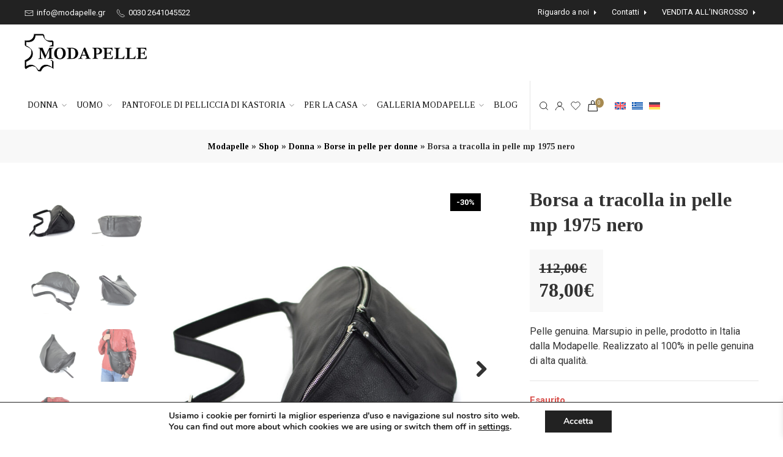

--- FILE ---
content_type: text/html; charset=UTF-8
request_url: https://www.modapelle.gr/it/prodotto/borsa-a-tracolla-in-pelle-mp-1975-nero/
body_size: 33722
content:
<!doctype html>
<html lang="it-IT">

<head>
	<meta charset="utf-8">
	<meta http-equiv="X-UA-Compatible" content="IE=edge">
	<meta name="HandheldFriendly" content="True">
	<meta name="MobileOptimized" content="480">
	<meta name="viewport" content="width=device-width, initial-scale=1.0, user-scalable=no"/>
	<meta name="theme-color" content="#fff">

	<link rel="preconnect" href="https://fonts.googleapis.com">
	<!-- <link rel="preconnect" href="https://fonts.gstatic.com" crossorigin> -->

			<script type="text/javascript" src="//s7.addthis.com/js/300/addthis_widget.js#pubid=ra-54b2d8237791899b" data-rocket-defer defer></script>
	
					<script>document.documentElement.className = document.documentElement.className + ' yes-js js_active js'</script>
			<meta name='robots' content='index, follow, max-image-preview:large, max-snippet:-1, max-video-preview:-1' />
	<style>img:is([sizes="auto" i], [sizes^="auto," i]) { contain-intrinsic-size: 3000px 1500px }</style>
	
<!-- Google Tag Manager for WordPress by gtm4wp.com -->
<script data-cfasync="false" data-pagespeed-no-defer>
	var gtm4wp_datalayer_name = "dataLayer";
	var dataLayer = dataLayer || [];
	const gtm4wp_use_sku_instead = false;
	const gtm4wp_currency = 'EUR';
	const gtm4wp_product_per_impression = 10;
	const gtm4wp_clear_ecommerce = false;
	const gtm4wp_datalayer_max_timeout = 2000;
</script>
<!-- End Google Tag Manager for WordPress by gtm4wp.com -->
	<!-- This site is optimized with the Yoast SEO plugin v26.4 - https://yoast.com/wordpress/plugins/seo/ -->
	<title>Borsa a tracolla in pelle mp 1975 nero - Modapelle</title><link rel="preload" data-rocket-preload as="style" href="https://fonts.googleapis.com/css2?family=Roboto:ital,wght@0,400;0,700;1,400;1,700&#038;family=Tinos:ital,wght@0,400;0,700;1,400;1,700&#038;display=swap" /><link rel="stylesheet" href="https://fonts.googleapis.com/css2?family=Roboto:ital,wght@0,400;0,700;1,400;1,700&#038;family=Tinos:ital,wght@0,400;0,700;1,400;1,700&#038;display=swap" media="print" onload="this.media='all'" /><noscript><link rel="stylesheet" href="https://fonts.googleapis.com/css2?family=Roboto:ital,wght@0,400;0,700;1,400;1,700&#038;family=Tinos:ital,wght@0,400;0,700;1,400;1,700&#038;display=swap" /></noscript>
<link rel="preload" as="font" href="https://www.modapelle.gr/wp-content/plugins/yith-woocommerce-wishlist/assets/fonts/fontawesome-webfont.woff2?v=4.7.0" crossorigin><link rel="preload" data-rocket-preload as="image" href="https://www.modapelle.gr/wp-content/uploads/2021/08/mp-1975-black-2-logo-800x800.jpg" imagesrcset="https://www.modapelle.gr/wp-content/uploads/2021/08/mp-1975-black-2-logo-800x800.jpg 800w, https://www.modapelle.gr/wp-content/uploads/2021/08/mp-1975-black-2-logo-300x300.jpg 300w, https://www.modapelle.gr/wp-content/uploads/2021/08/mp-1975-black-2-logo-100x100.jpg 100w, https://www.modapelle.gr/wp-content/uploads/2021/08/mp-1975-black-2-logo-1000x1000.jpg 1000w, https://www.modapelle.gr/wp-content/uploads/2021/08/mp-1975-black-2-logo-400x400.jpg 400w, https://www.modapelle.gr/wp-content/uploads/2021/08/mp-1975-black-2-logo-768x768.jpg 768w, https://www.modapelle.gr/wp-content/uploads/2021/08/mp-1975-black-2-logo.jpg 1080w" imagesizes="(max-width: 800px) 100vw, 800px" fetchpriority="high">
	<meta name="description" content="Pelle genuina. Marsupio in pelle, prodotto in Italia dalla Modapelle. Realizzato al 100% in pelle genuina di alta qualità." />
	<link rel="canonical" href="https://www.modapelle.gr/it/prodotto/borsa-a-tracolla-in-pelle-mp-1975-nero/" />
	<meta property="og:locale" content="it_IT" />
	<meta property="og:type" content="article" />
	<meta property="og:title" content="Borsa a tracolla in pelle mp 1975 nero - Modapelle" />
	<meta property="og:description" content="Pelle genuina. Marsupio in pelle, prodotto in Italia dalla Modapelle. Realizzato al 100% in pelle genuina di alta qualità." />
	<meta property="og:url" content="https://www.modapelle.gr/it/prodotto/borsa-a-tracolla-in-pelle-mp-1975-nero/" />
	<meta property="og:site_name" content="MODAPELLE" />
	<meta property="og:image" content="https://www.modapelle.gr/wp-content/uploads/2021/08/mp-1975-black-2-logo.jpg" />
	<meta property="og:image:width" content="1080" />
	<meta property="og:image:height" content="1080" />
	<meta property="og:image:type" content="image/jpeg" />
	<meta name="twitter:card" content="summary_large_image" />
	<script type="application/ld+json" class="yoast-schema-graph">{"@context":"https://schema.org","@graph":[{"@type":"WebPage","@id":"https://www.modapelle.gr/it/prodotto/borsa-a-tracolla-in-pelle-mp-1975-nero/","url":"https://www.modapelle.gr/it/prodotto/borsa-a-tracolla-in-pelle-mp-1975-nero/","name":"Borsa a tracolla in pelle mp 1975 nero - Modapelle","isPartOf":{"@id":"https://www.modapelle.gr/it/#website"},"primaryImageOfPage":{"@id":"https://www.modapelle.gr/it/prodotto/borsa-a-tracolla-in-pelle-mp-1975-nero/#primaryimage"},"image":{"@id":"https://www.modapelle.gr/it/prodotto/borsa-a-tracolla-in-pelle-mp-1975-nero/#primaryimage"},"thumbnailUrl":"https://www.modapelle.gr/wp-content/uploads/2021/08/mp-1975-black-2-logo.jpg","datePublished":"2021-08-17T08:32:58+00:00","description":"Pelle genuina. Marsupio in pelle, prodotto in Italia dalla Modapelle. Realizzato al 100% in pelle genuina di alta qualità.","breadcrumb":{"@id":"https://www.modapelle.gr/it/prodotto/borsa-a-tracolla-in-pelle-mp-1975-nero/#breadcrumb"},"inLanguage":"it-IT","potentialAction":[{"@type":"ReadAction","target":["https://www.modapelle.gr/it/prodotto/borsa-a-tracolla-in-pelle-mp-1975-nero/"]}]},{"@type":"ImageObject","inLanguage":"it-IT","@id":"https://www.modapelle.gr/it/prodotto/borsa-a-tracolla-in-pelle-mp-1975-nero/#primaryimage","url":"https://www.modapelle.gr/wp-content/uploads/2021/08/mp-1975-black-2-logo.jpg","contentUrl":"https://www.modapelle.gr/wp-content/uploads/2021/08/mp-1975-black-2-logo.jpg","width":1080,"height":1080,"caption":"Borsa a tracolla in pelle mp 1975 nero"},{"@type":"BreadcrumbList","@id":"https://www.modapelle.gr/it/prodotto/borsa-a-tracolla-in-pelle-mp-1975-nero/#breadcrumb","itemListElement":[{"@type":"ListItem","position":1,"name":"Modapelle","item":"https://www.modapelle.gr/it/"},{"@type":"ListItem","position":2,"name":"Shop","item":"https://www.modapelle.gr/it/shop/"},{"@type":"ListItem","position":3,"name":"Donna","item":"https://www.modapelle.gr/it/categoria-prodotto/donna/"},{"@type":"ListItem","position":4,"name":"Borse in pelle per donne","item":"https://www.modapelle.gr/it/categoria-prodotto/donna/borse-in-pelle-per-donne/"},{"@type":"ListItem","position":5,"name":"Borsa a tracolla in pelle mp 1975 nero"}]},{"@type":"WebSite","@id":"https://www.modapelle.gr/it/#website","url":"https://www.modapelle.gr/it/","name":"MODAPELLE","description":"Abbigliamento in pelle, borse e accessori","publisher":{"@id":"https://www.modapelle.gr/it/#organization"},"potentialAction":[{"@type":"SearchAction","target":{"@type":"EntryPoint","urlTemplate":"https://www.modapelle.gr/it/?s={search_term_string}"},"query-input":{"@type":"PropertyValueSpecification","valueRequired":true,"valueName":"search_term_string"}}],"inLanguage":"it-IT"},{"@type":"Organization","@id":"https://www.modapelle.gr/it/#organization","name":"MODAPELLE","url":"https://www.modapelle.gr/it/","logo":{"@type":"ImageObject","inLanguage":"it-IT","@id":"https://www.modapelle.gr/it/#/schema/logo/image/","url":"https://www.modapelle.gr/wp-content/uploads/2021/07/modapelle-logo.png","contentUrl":"https://www.modapelle.gr/wp-content/uploads/2021/07/modapelle-logo.png","width":388,"height":120,"caption":"MODAPELLE"},"image":{"@id":"https://www.modapelle.gr/it/#/schema/logo/image/"}}]}</script>
	<!-- / Yoast SEO plugin. -->


<link rel='dns-prefetch' href='//capi-automation.s3.us-east-2.amazonaws.com' />
<link rel='dns-prefetch' href='//fonts.googleapis.com' />
<link href='https://fonts.gstatic.com' crossorigin rel='preconnect' />
<link rel='stylesheet' id='wp-block-library-css' href='https://www.modapelle.gr/wp-includes/css/dist/block-library/style.css' type='text/css' media='all' />
<style id='classic-theme-styles-inline-css' type='text/css'>
/**
 * These rules are needed for backwards compatibility.
 * They should match the button element rules in the base theme.json file.
 */
.wp-block-button__link {
	color: #ffffff;
	background-color: #32373c;
	border-radius: 9999px; /* 100% causes an oval, but any explicit but really high value retains the pill shape. */

	/* This needs a low specificity so it won't override the rules from the button element if defined in theme.json. */
	box-shadow: none;
	text-decoration: none;

	/* The extra 2px are added to size solids the same as the outline versions.*/
	padding: calc(0.667em + 2px) calc(1.333em + 2px);

	font-size: 1.125em;
}

.wp-block-file__button {
	background: #32373c;
	color: #ffffff;
	text-decoration: none;
}

</style>
<link rel='stylesheet' id='jquery-selectBox-css' href='https://www.modapelle.gr/wp-content/plugins/yith-woocommerce-wishlist/assets/css/jquery.selectBox.css' type='text/css' media='all' />
<link rel='stylesheet' id='woocommerce_prettyPhoto_css-css' href='//www.modapelle.gr/wp-content/plugins/woocommerce/assets/css/prettyPhoto.css' type='text/css' media='all' />
<link rel='stylesheet' id='yith-wcwl-main-css' href='https://www.modapelle.gr/wp-content/plugins/yith-woocommerce-wishlist/assets/css/style.css' type='text/css' media='all' />
<style id='yith-wcwl-main-inline-css' type='text/css'>
 :root { --color-add-to-wishlist-background: #333333; --color-add-to-wishlist-text: #FFFFFF; --color-add-to-wishlist-border: #333333; --color-add-to-wishlist-background-hover: #333333; --color-add-to-wishlist-text-hover: #FFFFFF; --color-add-to-wishlist-border-hover: #333333; --rounded-corners-radius: 16px; --color-add-to-cart-background: #333333; --color-add-to-cart-text: #FFFFFF; --color-add-to-cart-border: #333333; --color-add-to-cart-background-hover: #4F4F4F; --color-add-to-cart-text-hover: #FFFFFF; --color-add-to-cart-border-hover: #4F4F4F; --add-to-cart-rounded-corners-radius: 16px; --color-button-style-1-background: #333333; --color-button-style-1-text: #FFFFFF; --color-button-style-1-border: #333333; --color-button-style-1-background-hover: #4F4F4F; --color-button-style-1-text-hover: #FFFFFF; --color-button-style-1-border-hover: #4F4F4F; --color-button-style-2-background: #333333; --color-button-style-2-text: #FFFFFF; --color-button-style-2-border: #333333; --color-button-style-2-background-hover: #4F4F4F; --color-button-style-2-text-hover: #FFFFFF; --color-button-style-2-border-hover: #4F4F4F; --color-wishlist-table-background: #FFFFFF; --color-wishlist-table-text: #6d6c6c; --color-wishlist-table-border: #FFFFFF; --color-headers-background: #F4F4F4; --color-share-button-color: #FFFFFF; --color-share-button-color-hover: #FFFFFF; --color-fb-button-background: #39599E; --color-fb-button-background-hover: #595A5A; --color-tw-button-background: #45AFE2; --color-tw-button-background-hover: #595A5A; --color-pr-button-background: #AB2E31; --color-pr-button-background-hover: #595A5A; --color-em-button-background: #FBB102; --color-em-button-background-hover: #595A5A; --color-wa-button-background: #00A901; --color-wa-button-background-hover: #595A5A; --feedback-duration: 3s } 
 :root { --color-add-to-wishlist-background: #333333; --color-add-to-wishlist-text: #FFFFFF; --color-add-to-wishlist-border: #333333; --color-add-to-wishlist-background-hover: #333333; --color-add-to-wishlist-text-hover: #FFFFFF; --color-add-to-wishlist-border-hover: #333333; --rounded-corners-radius: 16px; --color-add-to-cart-background: #333333; --color-add-to-cart-text: #FFFFFF; --color-add-to-cart-border: #333333; --color-add-to-cart-background-hover: #4F4F4F; --color-add-to-cart-text-hover: #FFFFFF; --color-add-to-cart-border-hover: #4F4F4F; --add-to-cart-rounded-corners-radius: 16px; --color-button-style-1-background: #333333; --color-button-style-1-text: #FFFFFF; --color-button-style-1-border: #333333; --color-button-style-1-background-hover: #4F4F4F; --color-button-style-1-text-hover: #FFFFFF; --color-button-style-1-border-hover: #4F4F4F; --color-button-style-2-background: #333333; --color-button-style-2-text: #FFFFFF; --color-button-style-2-border: #333333; --color-button-style-2-background-hover: #4F4F4F; --color-button-style-2-text-hover: #FFFFFF; --color-button-style-2-border-hover: #4F4F4F; --color-wishlist-table-background: #FFFFFF; --color-wishlist-table-text: #6d6c6c; --color-wishlist-table-border: #FFFFFF; --color-headers-background: #F4F4F4; --color-share-button-color: #FFFFFF; --color-share-button-color-hover: #FFFFFF; --color-fb-button-background: #39599E; --color-fb-button-background-hover: #595A5A; --color-tw-button-background: #45AFE2; --color-tw-button-background-hover: #595A5A; --color-pr-button-background: #AB2E31; --color-pr-button-background-hover: #595A5A; --color-em-button-background: #FBB102; --color-em-button-background-hover: #595A5A; --color-wa-button-background: #00A901; --color-wa-button-background-hover: #595A5A; --feedback-duration: 3s } 
</style>
<style id='filebird-block-filebird-gallery-style-inline-css' type='text/css'>
ul.filebird-block-filebird-gallery{margin:auto!important;padding:0!important;width:100%}ul.filebird-block-filebird-gallery.layout-grid{display:grid;grid-gap:20px;align-items:stretch;grid-template-columns:repeat(var(--columns),1fr);justify-items:stretch}ul.filebird-block-filebird-gallery.layout-grid li img{border:1px solid #ccc;box-shadow:2px 2px 6px 0 rgba(0,0,0,.3);height:100%;max-width:100%;-o-object-fit:cover;object-fit:cover;width:100%}ul.filebird-block-filebird-gallery.layout-masonry{-moz-column-count:var(--columns);-moz-column-gap:var(--space);column-gap:var(--space);-moz-column-width:var(--min-width);columns:var(--min-width) var(--columns);display:block;overflow:auto}ul.filebird-block-filebird-gallery.layout-masonry li{margin-bottom:var(--space)}ul.filebird-block-filebird-gallery li{list-style:none}ul.filebird-block-filebird-gallery li figure{height:100%;margin:0;padding:0;position:relative;width:100%}ul.filebird-block-filebird-gallery li figure figcaption{background:linear-gradient(0deg,rgba(0,0,0,.7),rgba(0,0,0,.3) 70%,transparent);bottom:0;box-sizing:border-box;color:#fff;font-size:.8em;margin:0;max-height:100%;overflow:auto;padding:3em .77em .7em;position:absolute;text-align:center;width:100%;z-index:2}ul.filebird-block-filebird-gallery li figure figcaption a{color:inherit}.fb-block-hover-animation-zoomIn figure{overflow:hidden}.fb-block-hover-animation-zoomIn figure img{transform:scale(1);transition:.3s ease-in-out}.fb-block-hover-animation-zoomIn figure:hover img{transform:scale(1.3)}.fb-block-hover-animation-shine figure{overflow:hidden;position:relative}.fb-block-hover-animation-shine figure:before{background:linear-gradient(90deg,hsla(0,0%,100%,0) 0,hsla(0,0%,100%,.3));content:"";display:block;height:100%;left:-75%;position:absolute;top:0;transform:skewX(-25deg);width:50%;z-index:2}.fb-block-hover-animation-shine figure:hover:before{animation:shine .75s}@keyframes shine{to{left:125%}}.fb-block-hover-animation-opacity figure{overflow:hidden}.fb-block-hover-animation-opacity figure img{opacity:1;transition:.3s ease-in-out}.fb-block-hover-animation-opacity figure:hover img{opacity:.5}.fb-block-hover-animation-grayscale figure img{filter:grayscale(100%);transition:.3s ease-in-out}.fb-block-hover-animation-grayscale figure:hover img{filter:grayscale(0)}

</style>
<style id='global-styles-inline-css' type='text/css'>
:root{--wp--preset--aspect-ratio--square: 1;--wp--preset--aspect-ratio--4-3: 4/3;--wp--preset--aspect-ratio--3-4: 3/4;--wp--preset--aspect-ratio--3-2: 3/2;--wp--preset--aspect-ratio--2-3: 2/3;--wp--preset--aspect-ratio--16-9: 16/9;--wp--preset--aspect-ratio--9-16: 9/16;--wp--preset--color--black: #000000;--wp--preset--color--cyan-bluish-gray: #abb8c3;--wp--preset--color--white: #ffffff;--wp--preset--color--pale-pink: #f78da7;--wp--preset--color--vivid-red: #cf2e2e;--wp--preset--color--luminous-vivid-orange: #ff6900;--wp--preset--color--luminous-vivid-amber: #fcb900;--wp--preset--color--light-green-cyan: #7bdcb5;--wp--preset--color--vivid-green-cyan: #00d084;--wp--preset--color--pale-cyan-blue: #8ed1fc;--wp--preset--color--vivid-cyan-blue: #0693e3;--wp--preset--color--vivid-purple: #9b51e0;--wp--preset--gradient--vivid-cyan-blue-to-vivid-purple: linear-gradient(135deg,rgba(6,147,227,1) 0%,rgb(155,81,224) 100%);--wp--preset--gradient--light-green-cyan-to-vivid-green-cyan: linear-gradient(135deg,rgb(122,220,180) 0%,rgb(0,208,130) 100%);--wp--preset--gradient--luminous-vivid-amber-to-luminous-vivid-orange: linear-gradient(135deg,rgba(252,185,0,1) 0%,rgba(255,105,0,1) 100%);--wp--preset--gradient--luminous-vivid-orange-to-vivid-red: linear-gradient(135deg,rgba(255,105,0,1) 0%,rgb(207,46,46) 100%);--wp--preset--gradient--very-light-gray-to-cyan-bluish-gray: linear-gradient(135deg,rgb(238,238,238) 0%,rgb(169,184,195) 100%);--wp--preset--gradient--cool-to-warm-spectrum: linear-gradient(135deg,rgb(74,234,220) 0%,rgb(151,120,209) 20%,rgb(207,42,186) 40%,rgb(238,44,130) 60%,rgb(251,105,98) 80%,rgb(254,248,76) 100%);--wp--preset--gradient--blush-light-purple: linear-gradient(135deg,rgb(255,206,236) 0%,rgb(152,150,240) 100%);--wp--preset--gradient--blush-bordeaux: linear-gradient(135deg,rgb(254,205,165) 0%,rgb(254,45,45) 50%,rgb(107,0,62) 100%);--wp--preset--gradient--luminous-dusk: linear-gradient(135deg,rgb(255,203,112) 0%,rgb(199,81,192) 50%,rgb(65,88,208) 100%);--wp--preset--gradient--pale-ocean: linear-gradient(135deg,rgb(255,245,203) 0%,rgb(182,227,212) 50%,rgb(51,167,181) 100%);--wp--preset--gradient--electric-grass: linear-gradient(135deg,rgb(202,248,128) 0%,rgb(113,206,126) 100%);--wp--preset--gradient--midnight: linear-gradient(135deg,rgb(2,3,129) 0%,rgb(40,116,252) 100%);--wp--preset--font-size--small: 13px;--wp--preset--font-size--medium: 20px;--wp--preset--font-size--large: 36px;--wp--preset--font-size--x-large: 42px;--wp--preset--spacing--20: 0.44rem;--wp--preset--spacing--30: 0.67rem;--wp--preset--spacing--40: 1rem;--wp--preset--spacing--50: 1.5rem;--wp--preset--spacing--60: 2.25rem;--wp--preset--spacing--70: 3.38rem;--wp--preset--spacing--80: 5.06rem;--wp--preset--shadow--natural: 6px 6px 9px rgba(0, 0, 0, 0.2);--wp--preset--shadow--deep: 12px 12px 50px rgba(0, 0, 0, 0.4);--wp--preset--shadow--sharp: 6px 6px 0px rgba(0, 0, 0, 0.2);--wp--preset--shadow--outlined: 6px 6px 0px -3px rgba(255, 255, 255, 1), 6px 6px rgba(0, 0, 0, 1);--wp--preset--shadow--crisp: 6px 6px 0px rgba(0, 0, 0, 1);}:where(.is-layout-flex){gap: 0.5em;}:where(.is-layout-grid){gap: 0.5em;}body .is-layout-flex{display: flex;}.is-layout-flex{flex-wrap: wrap;align-items: center;}.is-layout-flex > :is(*, div){margin: 0;}body .is-layout-grid{display: grid;}.is-layout-grid > :is(*, div){margin: 0;}:where(.wp-block-columns.is-layout-flex){gap: 2em;}:where(.wp-block-columns.is-layout-grid){gap: 2em;}:where(.wp-block-post-template.is-layout-flex){gap: 1.25em;}:where(.wp-block-post-template.is-layout-grid){gap: 1.25em;}.has-black-color{color: var(--wp--preset--color--black) !important;}.has-cyan-bluish-gray-color{color: var(--wp--preset--color--cyan-bluish-gray) !important;}.has-white-color{color: var(--wp--preset--color--white) !important;}.has-pale-pink-color{color: var(--wp--preset--color--pale-pink) !important;}.has-vivid-red-color{color: var(--wp--preset--color--vivid-red) !important;}.has-luminous-vivid-orange-color{color: var(--wp--preset--color--luminous-vivid-orange) !important;}.has-luminous-vivid-amber-color{color: var(--wp--preset--color--luminous-vivid-amber) !important;}.has-light-green-cyan-color{color: var(--wp--preset--color--light-green-cyan) !important;}.has-vivid-green-cyan-color{color: var(--wp--preset--color--vivid-green-cyan) !important;}.has-pale-cyan-blue-color{color: var(--wp--preset--color--pale-cyan-blue) !important;}.has-vivid-cyan-blue-color{color: var(--wp--preset--color--vivid-cyan-blue) !important;}.has-vivid-purple-color{color: var(--wp--preset--color--vivid-purple) !important;}.has-black-background-color{background-color: var(--wp--preset--color--black) !important;}.has-cyan-bluish-gray-background-color{background-color: var(--wp--preset--color--cyan-bluish-gray) !important;}.has-white-background-color{background-color: var(--wp--preset--color--white) !important;}.has-pale-pink-background-color{background-color: var(--wp--preset--color--pale-pink) !important;}.has-vivid-red-background-color{background-color: var(--wp--preset--color--vivid-red) !important;}.has-luminous-vivid-orange-background-color{background-color: var(--wp--preset--color--luminous-vivid-orange) !important;}.has-luminous-vivid-amber-background-color{background-color: var(--wp--preset--color--luminous-vivid-amber) !important;}.has-light-green-cyan-background-color{background-color: var(--wp--preset--color--light-green-cyan) !important;}.has-vivid-green-cyan-background-color{background-color: var(--wp--preset--color--vivid-green-cyan) !important;}.has-pale-cyan-blue-background-color{background-color: var(--wp--preset--color--pale-cyan-blue) !important;}.has-vivid-cyan-blue-background-color{background-color: var(--wp--preset--color--vivid-cyan-blue) !important;}.has-vivid-purple-background-color{background-color: var(--wp--preset--color--vivid-purple) !important;}.has-black-border-color{border-color: var(--wp--preset--color--black) !important;}.has-cyan-bluish-gray-border-color{border-color: var(--wp--preset--color--cyan-bluish-gray) !important;}.has-white-border-color{border-color: var(--wp--preset--color--white) !important;}.has-pale-pink-border-color{border-color: var(--wp--preset--color--pale-pink) !important;}.has-vivid-red-border-color{border-color: var(--wp--preset--color--vivid-red) !important;}.has-luminous-vivid-orange-border-color{border-color: var(--wp--preset--color--luminous-vivid-orange) !important;}.has-luminous-vivid-amber-border-color{border-color: var(--wp--preset--color--luminous-vivid-amber) !important;}.has-light-green-cyan-border-color{border-color: var(--wp--preset--color--light-green-cyan) !important;}.has-vivid-green-cyan-border-color{border-color: var(--wp--preset--color--vivid-green-cyan) !important;}.has-pale-cyan-blue-border-color{border-color: var(--wp--preset--color--pale-cyan-blue) !important;}.has-vivid-cyan-blue-border-color{border-color: var(--wp--preset--color--vivid-cyan-blue) !important;}.has-vivid-purple-border-color{border-color: var(--wp--preset--color--vivid-purple) !important;}.has-vivid-cyan-blue-to-vivid-purple-gradient-background{background: var(--wp--preset--gradient--vivid-cyan-blue-to-vivid-purple) !important;}.has-light-green-cyan-to-vivid-green-cyan-gradient-background{background: var(--wp--preset--gradient--light-green-cyan-to-vivid-green-cyan) !important;}.has-luminous-vivid-amber-to-luminous-vivid-orange-gradient-background{background: var(--wp--preset--gradient--luminous-vivid-amber-to-luminous-vivid-orange) !important;}.has-luminous-vivid-orange-to-vivid-red-gradient-background{background: var(--wp--preset--gradient--luminous-vivid-orange-to-vivid-red) !important;}.has-very-light-gray-to-cyan-bluish-gray-gradient-background{background: var(--wp--preset--gradient--very-light-gray-to-cyan-bluish-gray) !important;}.has-cool-to-warm-spectrum-gradient-background{background: var(--wp--preset--gradient--cool-to-warm-spectrum) !important;}.has-blush-light-purple-gradient-background{background: var(--wp--preset--gradient--blush-light-purple) !important;}.has-blush-bordeaux-gradient-background{background: var(--wp--preset--gradient--blush-bordeaux) !important;}.has-luminous-dusk-gradient-background{background: var(--wp--preset--gradient--luminous-dusk) !important;}.has-pale-ocean-gradient-background{background: var(--wp--preset--gradient--pale-ocean) !important;}.has-electric-grass-gradient-background{background: var(--wp--preset--gradient--electric-grass) !important;}.has-midnight-gradient-background{background: var(--wp--preset--gradient--midnight) !important;}.has-small-font-size{font-size: var(--wp--preset--font-size--small) !important;}.has-medium-font-size{font-size: var(--wp--preset--font-size--medium) !important;}.has-large-font-size{font-size: var(--wp--preset--font-size--large) !important;}.has-x-large-font-size{font-size: var(--wp--preset--font-size--x-large) !important;}
:where(.wp-block-post-template.is-layout-flex){gap: 1.25em;}:where(.wp-block-post-template.is-layout-grid){gap: 1.25em;}
:where(.wp-block-columns.is-layout-flex){gap: 2em;}:where(.wp-block-columns.is-layout-grid){gap: 2em;}
:root :where(.wp-block-pullquote){font-size: 1.5em;line-height: 1.6;}
</style>
<link rel='stylesheet' id='wcva-shop-frontend-css' href='https://www.modapelle.gr/wp-content/plugins/woocommerce-colororimage-variation-select/assets/css/shop-frontend.css' type='text/css' media='all' />
<link rel='stylesheet' id='photoswipe-css' href='https://www.modapelle.gr/wp-content/plugins/woocommerce/assets/css/photoswipe/photoswipe.min.css' type='text/css' media='all' />
<link rel='stylesheet' id='photoswipe-default-skin-css' href='https://www.modapelle.gr/wp-content/plugins/woocommerce/assets/css/photoswipe/default-skin/default-skin.min.css' type='text/css' media='all' />
<style id='woocommerce-inline-inline-css' type='text/css'>
.woocommerce form .form-row .required { visibility: visible; }
</style>
<link rel='stylesheet' id='wpml-legacy-horizontal-list-0-css' href='https://www.modapelle.gr/wp-content/plugins/sitepress-multilingual-cms/templates/language-switchers/legacy-list-horizontal/style.min.css' type='text/css' media='all' />
<link rel='stylesheet' id='productsize-chart-for-woocommerce-jquery-modal-css' href='https://www.modapelle.gr/wp-content/plugins/productsize-chart-for-woocommerce/public/css/remodal.css' type='text/css' media='all' />
<link rel='stylesheet' id='productsize-chart-for-woocommerce-jquery-modal-default-theme-css' href='https://www.modapelle.gr/wp-content/plugins/productsize-chart-for-woocommerce/public/css/remodal-default-theme.css' type='text/css' media='all' />
<link rel='stylesheet' id='brands-styles-css' href='https://www.modapelle.gr/wp-content/plugins/woocommerce/assets/css/brands.css' type='text/css' media='all' />
<link rel='stylesheet' id='xoo-wsc-fonts-css' href='https://www.modapelle.gr/wp-content/plugins/side-cart-woocommerce/assets/css/xoo-wsc-fonts.css' type='text/css' media='all' />
<link rel='stylesheet' id='xoo-wsc-style-css' href='https://www.modapelle.gr/wp-content/plugins/side-cart-woocommerce/assets/css/xoo-wsc-style.css' type='text/css' media='all' />
<style id='xoo-wsc-style-inline-css' type='text/css'>
a.xoo-wsc-ft-btn:nth-child(1){
		grid-column: 1/-1;
	}



.xoo-wsc-ft-buttons-cont a.xoo-wsc-ft-btn, .xoo-wsc-container .xoo-wsc-btn {
	background-color: #222222;
	color: #ffffff;
	border: 0px solid #000000;
	padding: 10px 20px;
}

.xoo-wsc-ft-buttons-cont a.xoo-wsc-ft-btn:hover, .xoo-wsc-container .xoo-wsc-btn:hover {
	background-color: #ffffff;
	color: #000000;
	border: 2px solid #000000;
}

 

.xoo-wsc-footer{
	background-color: #ffffff;
	color: #000000;
	padding: 10px 20px;
	box-shadow: 0 -5px 10px #0000001a;
}

.xoo-wsc-footer, .xoo-wsc-footer a, .xoo-wsc-footer .amount{
	font-size: 14px;
}

.xoo-wsc-btn .amount{
	color: #ffffff}

.xoo-wsc-btn:hover .amount{
	color: #000000;
}

.xoo-wsc-ft-buttons-cont{
	grid-template-columns: 2fr 2fr;
}

.xoo-wsc-basket{
	bottom: 12px;
	right: 0px;
	background-color: #ffffff;
	color: #000000;
	box-shadow: 0 1px 4px 0;
	border-radius: 50%;
	display: none;
	width: 60px;
	height: 60px;
}


.xoo-wsc-bki{
	font-size: 30px}

.xoo-wsc-items-count{
	top: -9px;
	left: -8px;
}

.xoo-wsc-items-count, .xoo-wsch-items-count{
	background-color: #000000;
	color: #ffffff;
}

.xoo-wsc-container, .xoo-wsc-slider{
	max-width: 320px;
	right: -320px;
	top: 0;bottom: 0;
	bottom: 0;
	font-family: }


.xoo-wsc-cart-active .xoo-wsc-container, .xoo-wsc-slider-active .xoo-wsc-slider{
	right: 0;
}


.xoo-wsc-cart-active .xoo-wsc-basket{
	right: 320px;
}

.xoo-wsc-slider{
	right: -320px;
}

span.xoo-wsch-close {
    font-size: 16px;
}

	.xoo-wsch-top{
		justify-content: center;
	}
	span.xoo-wsch-close {
	    right: 10px;
	}

.xoo-wsch-text{
	font-size: 20px;
}

.xoo-wsc-header{
	color: #000000;
	background-color: #ffffff;
	border-bottom: 2px solid #eee;
	padding: 15px 15px;
}


.xoo-wsc-body{
	background-color: #ffffff;
}

.xoo-wsc-products:not(.xoo-wsc-pattern-card), .xoo-wsc-products:not(.xoo-wsc-pattern-card) span.amount, .xoo-wsc-products:not(.xoo-wsc-pattern-card) a{
	font-size: 14px;
	color: #000000;
}

.xoo-wsc-products:not(.xoo-wsc-pattern-card) .xoo-wsc-product{
	padding: 20px 15px;
	margin: 0;
	border-radius: 0px;
	box-shadow: 0 0;
	background-color: transparent;
}

.xoo-wsc-sum-col{
	justify-content: center;
}


/** Shortcode **/
.xoo-wsc-sc-count{
	background-color: #000000;
	color: #ffffff;
}

.xoo-wsc-sc-bki{
	font-size: 28px;
	color: #000000;
}
.xoo-wsc-sc-cont{
	color: #000000;
}


.xoo-wsc-product dl.variation {
	display: block;
}


.xoo-wsc-product-cont{
	padding: 10px 10px;
}

.xoo-wsc-products:not(.xoo-wsc-pattern-card) .xoo-wsc-img-col{
	width: 30%;
}

.xoo-wsc-pattern-card .xoo-wsc-img-col img{
	max-width: 100%;
	height: auto;
}

.xoo-wsc-products:not(.xoo-wsc-pattern-card) .xoo-wsc-sum-col{
	width: 70%;
}

.xoo-wsc-pattern-card .xoo-wsc-product-cont{
	width: 50% 
}

@media only screen and (max-width: 600px) {
	.xoo-wsc-pattern-card .xoo-wsc-product-cont  {
		width: 50%;
	}
}


.xoo-wsc-pattern-card .xoo-wsc-product{
	border: 0;
	box-shadow: 0px 10px 15px -12px #0000001a;
}


.xoo-wsc-sm-front{
	background-color: #eee;
}
.xoo-wsc-pattern-card, .xoo-wsc-sm-front{
	border-bottom-left-radius: 5px;
	border-bottom-right-radius: 5px;
}
.xoo-wsc-pattern-card, .xoo-wsc-img-col img, .xoo-wsc-img-col, .xoo-wsc-sm-back-cont{
	border-top-left-radius: 5px;
	border-top-right-radius: 5px;
}
.xoo-wsc-sm-back{
	background-color: #fff;
}
.xoo-wsc-pattern-card, .xoo-wsc-pattern-card a, .xoo-wsc-pattern-card .amount{
	font-size: 14px;
}

.xoo-wsc-sm-front, .xoo-wsc-sm-front a, .xoo-wsc-sm-front .amount{
	color: #000;
}

.xoo-wsc-sm-back, .xoo-wsc-sm-back a, .xoo-wsc-sm-back .amount{
	color: #000;
}


.magictime {
    animation-duration: 0.5s;
}



span.xoo-wsch-items-count{
	height: 20px;
	line-height: 20px;
	width: 20px;
}

span.xoo-wsch-icon{
	font-size: 30px
}

.xoo-wsc-smr-del{
	font-size: 14px
}
</style>
<link rel='stylesheet' id='moove_gdpr_frontend-css' href='https://www.modapelle.gr/wp-content/plugins/gdpr-cookie-compliance/dist/styles/gdpr-main.css' type='text/css' media='all' />
<style id='moove_gdpr_frontend-inline-css' type='text/css'>
#moove_gdpr_cookie_modal,#moove_gdpr_cookie_info_bar,.gdpr_cookie_settings_shortcode_content{font-family:&#039;Nunito&#039;,sans-serif}#moove_gdpr_save_popup_settings_button{background-color:#373737;color:#fff}#moove_gdpr_save_popup_settings_button:hover{background-color:#000}#moove_gdpr_cookie_info_bar .moove-gdpr-info-bar-container .moove-gdpr-info-bar-content a.mgbutton,#moove_gdpr_cookie_info_bar .moove-gdpr-info-bar-container .moove-gdpr-info-bar-content button.mgbutton{background-color:#222}#moove_gdpr_cookie_modal .moove-gdpr-modal-content .moove-gdpr-modal-footer-content .moove-gdpr-button-holder a.mgbutton,#moove_gdpr_cookie_modal .moove-gdpr-modal-content .moove-gdpr-modal-footer-content .moove-gdpr-button-holder button.mgbutton,.gdpr_cookie_settings_shortcode_content .gdpr-shr-button.button-green{background-color:#222;border-color:#222}#moove_gdpr_cookie_modal .moove-gdpr-modal-content .moove-gdpr-modal-footer-content .moove-gdpr-button-holder a.mgbutton:hover,#moove_gdpr_cookie_modal .moove-gdpr-modal-content .moove-gdpr-modal-footer-content .moove-gdpr-button-holder button.mgbutton:hover,.gdpr_cookie_settings_shortcode_content .gdpr-shr-button.button-green:hover{background-color:#fff;color:#222}#moove_gdpr_cookie_modal .moove-gdpr-modal-content .moove-gdpr-modal-close i,#moove_gdpr_cookie_modal .moove-gdpr-modal-content .moove-gdpr-modal-close span.gdpr-icon{background-color:#222;border:1px solid #222}#moove_gdpr_cookie_info_bar span.moove-gdpr-infobar-allow-all.focus-g,#moove_gdpr_cookie_info_bar span.moove-gdpr-infobar-allow-all:focus,#moove_gdpr_cookie_info_bar button.moove-gdpr-infobar-allow-all.focus-g,#moove_gdpr_cookie_info_bar button.moove-gdpr-infobar-allow-all:focus,#moove_gdpr_cookie_info_bar span.moove-gdpr-infobar-reject-btn.focus-g,#moove_gdpr_cookie_info_bar span.moove-gdpr-infobar-reject-btn:focus,#moove_gdpr_cookie_info_bar button.moove-gdpr-infobar-reject-btn.focus-g,#moove_gdpr_cookie_info_bar button.moove-gdpr-infobar-reject-btn:focus,#moove_gdpr_cookie_info_bar span.change-settings-button.focus-g,#moove_gdpr_cookie_info_bar span.change-settings-button:focus,#moove_gdpr_cookie_info_bar button.change-settings-button.focus-g,#moove_gdpr_cookie_info_bar button.change-settings-button:focus{-webkit-box-shadow:0 0 1px 3px #222;-moz-box-shadow:0 0 1px 3px #222;box-shadow:0 0 1px 3px #222}#moove_gdpr_cookie_modal .moove-gdpr-modal-content .moove-gdpr-modal-close i:hover,#moove_gdpr_cookie_modal .moove-gdpr-modal-content .moove-gdpr-modal-close span.gdpr-icon:hover,#moove_gdpr_cookie_info_bar span[data-href]>u.change-settings-button{color:#222}#moove_gdpr_cookie_modal .moove-gdpr-modal-content .moove-gdpr-modal-left-content #moove-gdpr-menu li.menu-item-selected a span.gdpr-icon,#moove_gdpr_cookie_modal .moove-gdpr-modal-content .moove-gdpr-modal-left-content #moove-gdpr-menu li.menu-item-selected button span.gdpr-icon{color:inherit}#moove_gdpr_cookie_modal .moove-gdpr-modal-content .moove-gdpr-modal-left-content #moove-gdpr-menu li a span.gdpr-icon,#moove_gdpr_cookie_modal .moove-gdpr-modal-content .moove-gdpr-modal-left-content #moove-gdpr-menu li button span.gdpr-icon{color:inherit}#moove_gdpr_cookie_modal .gdpr-acc-link{line-height:0;font-size:0;color:transparent;position:absolute}#moove_gdpr_cookie_modal .moove-gdpr-modal-content .moove-gdpr-modal-close:hover i,#moove_gdpr_cookie_modal .moove-gdpr-modal-content .moove-gdpr-modal-left-content #moove-gdpr-menu li a,#moove_gdpr_cookie_modal .moove-gdpr-modal-content .moove-gdpr-modal-left-content #moove-gdpr-menu li button,#moove_gdpr_cookie_modal .moove-gdpr-modal-content .moove-gdpr-modal-left-content #moove-gdpr-menu li button i,#moove_gdpr_cookie_modal .moove-gdpr-modal-content .moove-gdpr-modal-left-content #moove-gdpr-menu li a i,#moove_gdpr_cookie_modal .moove-gdpr-modal-content .moove-gdpr-tab-main .moove-gdpr-tab-main-content a:hover,#moove_gdpr_cookie_info_bar.moove-gdpr-dark-scheme .moove-gdpr-info-bar-container .moove-gdpr-info-bar-content a.mgbutton:hover,#moove_gdpr_cookie_info_bar.moove-gdpr-dark-scheme .moove-gdpr-info-bar-container .moove-gdpr-info-bar-content button.mgbutton:hover,#moove_gdpr_cookie_info_bar.moove-gdpr-dark-scheme .moove-gdpr-info-bar-container .moove-gdpr-info-bar-content a:hover,#moove_gdpr_cookie_info_bar.moove-gdpr-dark-scheme .moove-gdpr-info-bar-container .moove-gdpr-info-bar-content button:hover,#moove_gdpr_cookie_info_bar.moove-gdpr-dark-scheme .moove-gdpr-info-bar-container .moove-gdpr-info-bar-content span.change-settings-button:hover,#moove_gdpr_cookie_info_bar.moove-gdpr-dark-scheme .moove-gdpr-info-bar-container .moove-gdpr-info-bar-content button.change-settings-button:hover,#moove_gdpr_cookie_info_bar.moove-gdpr-dark-scheme .moove-gdpr-info-bar-container .moove-gdpr-info-bar-content u.change-settings-button:hover,#moove_gdpr_cookie_info_bar span[data-href]>u.change-settings-button,#moove_gdpr_cookie_info_bar.moove-gdpr-dark-scheme .moove-gdpr-info-bar-container .moove-gdpr-info-bar-content a.mgbutton.focus-g,#moove_gdpr_cookie_info_bar.moove-gdpr-dark-scheme .moove-gdpr-info-bar-container .moove-gdpr-info-bar-content button.mgbutton.focus-g,#moove_gdpr_cookie_info_bar.moove-gdpr-dark-scheme .moove-gdpr-info-bar-container .moove-gdpr-info-bar-content a.focus-g,#moove_gdpr_cookie_info_bar.moove-gdpr-dark-scheme .moove-gdpr-info-bar-container .moove-gdpr-info-bar-content button.focus-g,#moove_gdpr_cookie_info_bar.moove-gdpr-dark-scheme .moove-gdpr-info-bar-container .moove-gdpr-info-bar-content a.mgbutton:focus,#moove_gdpr_cookie_info_bar.moove-gdpr-dark-scheme .moove-gdpr-info-bar-container .moove-gdpr-info-bar-content button.mgbutton:focus,#moove_gdpr_cookie_info_bar.moove-gdpr-dark-scheme .moove-gdpr-info-bar-container .moove-gdpr-info-bar-content a:focus,#moove_gdpr_cookie_info_bar.moove-gdpr-dark-scheme .moove-gdpr-info-bar-container .moove-gdpr-info-bar-content button:focus,#moove_gdpr_cookie_info_bar.moove-gdpr-dark-scheme .moove-gdpr-info-bar-container .moove-gdpr-info-bar-content span.change-settings-button.focus-g,span.change-settings-button:focus,button.change-settings-button.focus-g,button.change-settings-button:focus,#moove_gdpr_cookie_info_bar.moove-gdpr-dark-scheme .moove-gdpr-info-bar-container .moove-gdpr-info-bar-content u.change-settings-button.focus-g,#moove_gdpr_cookie_info_bar.moove-gdpr-dark-scheme .moove-gdpr-info-bar-container .moove-gdpr-info-bar-content u.change-settings-button:focus{color:#222}#moove_gdpr_cookie_modal .moove-gdpr-branding.focus-g span,#moove_gdpr_cookie_modal .moove-gdpr-modal-content .moove-gdpr-tab-main a.focus-g,#moove_gdpr_cookie_modal .moove-gdpr-modal-content .moove-gdpr-tab-main .gdpr-cd-details-toggle.focus-g{color:#222}#moove_gdpr_cookie_modal.gdpr_lightbox-hide{display:none}#moove_gdpr_cookie_info_bar .moove-gdpr-info-bar-container .moove-gdpr-info-bar-content a.mgbutton,#moove_gdpr_cookie_info_bar .moove-gdpr-info-bar-container .moove-gdpr-info-bar-content button.mgbutton,#moove_gdpr_cookie_modal .moove-gdpr-modal-content .moove-gdpr-modal-footer-content .moove-gdpr-button-holder a.mgbutton,#moove_gdpr_cookie_modal .moove-gdpr-modal-content .moove-gdpr-modal-footer-content .moove-gdpr-button-holder button.mgbutton,.gdpr-shr-button,#moove_gdpr_cookie_info_bar .moove-gdpr-infobar-close-btn{border-radius:0}
</style>

<link rel='stylesheet' id='wpcanvas-css' href='https://www.modapelle.gr/wp-content/themes/modapelle2021/library/css/style.css' type='text/css' media='all' />
<link rel='stylesheet' id='flexslider-css' href='https://www.modapelle.gr/wp-content/themes/modapelle2021/library/css/flexslider.css' type='text/css' media='all' />
<link rel='stylesheet' id='prdctfltr-css' href='https://www.modapelle.gr/wp-content/plugins/prdctfltr/includes/css/styles.css' type='text/css' media='all' />
<script type="text/javascript" src="https://www.modapelle.gr/wp-includes/js/jquery/jquery.js" id="jquery-core-js" data-rocket-defer defer></script>
<script type="text/javascript" src="https://www.modapelle.gr/wp-includes/js/jquery/jquery-migrate.js" id="jquery-migrate-js" data-rocket-defer defer></script>
<script type="text/javascript" id="wpml-cookie-js-extra">
/* <![CDATA[ */
var wpml_cookies = {"wp-wpml_current_language":{"value":"it","expires":1,"path":"\/"}};
var wpml_cookies = {"wp-wpml_current_language":{"value":"it","expires":1,"path":"\/"}};
/* ]]> */
</script>
<script type="text/javascript" src="https://www.modapelle.gr/wp-content/plugins/sitepress-multilingual-cms/res/js/cookies/language-cookie.js" id="wpml-cookie-js" defer="defer" data-wp-strategy="defer"></script>
<script type="text/javascript" id="wcva-shop-frontend-js-extra">
/* <![CDATA[ */
var wcva_shop = {"left_icon":"https:\/\/www.modapelle.gr\/wp-content\/plugins\/woocommerce-colororimage-variation-select\/assets\/images\/left-arrow.png","right_icon":"https:\/\/www.modapelle.gr\/wp-content\/plugins\/woocommerce-colororimage-variation-select\/assets\/images\/right-arrow.png","enable_slider":"no","slider_no":"5"};
/* ]]> */
</script>
<script type="text/javascript" src="https://www.modapelle.gr/wp-content/plugins/woocommerce-colororimage-variation-select/assets/js/shop-frontend.js" id="wcva-shop-frontend-js" data-rocket-defer defer></script>
<script type="text/javascript" src="https://www.modapelle.gr/wp-content/plugins/woocommerce/assets/js/jquery-blockui/jquery.blockUI.js" id="wc-jquery-blockui-js" defer="defer" data-wp-strategy="defer"></script>
<script type="text/javascript" id="wc-add-to-cart-js-extra">
/* <![CDATA[ */
var wc_add_to_cart_params = {"ajax_url":"\/wp-admin\/admin-ajax.php?lang=it","wc_ajax_url":"\/it\/?wc-ajax=%%endpoint%%","i18n_view_cart":"Visualizza carrello","cart_url":"https:\/\/www.modapelle.gr\/it\/carrello\/","is_cart":"","cart_redirect_after_add":"no"};
/* ]]> */
</script>
<script type="text/javascript" src="https://www.modapelle.gr/wp-content/plugins/woocommerce/assets/js/frontend/add-to-cart.js" id="wc-add-to-cart-js" defer="defer" data-wp-strategy="defer"></script>
<script type="text/javascript" src="https://www.modapelle.gr/wp-content/plugins/woocommerce/assets/js/flexslider/jquery.flexslider.js" id="wc-flexslider-js" defer="defer" data-wp-strategy="defer"></script>
<script type="text/javascript" src="https://www.modapelle.gr/wp-content/plugins/woocommerce/assets/js/photoswipe/photoswipe.js" id="wc-photoswipe-js" defer="defer" data-wp-strategy="defer"></script>
<script type="text/javascript" src="https://www.modapelle.gr/wp-content/plugins/woocommerce/assets/js/photoswipe/photoswipe-ui-default.js" id="wc-photoswipe-ui-default-js" defer="defer" data-wp-strategy="defer"></script>
<script type="text/javascript" id="wc-single-product-js-extra">
/* <![CDATA[ */
var wc_single_product_params = {"i18n_required_rating_text":"Seleziona una valutazione","i18n_rating_options":["1 stella su 5","2 stelle su 5","3 stelle su 5","4 stelle su 5","5 stelle su 5"],"i18n_product_gallery_trigger_text":"Visualizza la galleria di immagini a schermo intero","review_rating_required":"yes","flexslider":{"rtl":false,"animation":"fade","smoothHeight":true,"directionNav":true,"controlNav":"thumbnails","slideshow":false,"animationSpeed":300,"animationLoop":false,"allowOneSlide":false,"touch":true},"zoom_enabled":"","zoom_options":[],"photoswipe_enabled":"1","photoswipe_options":{"shareEl":false,"closeOnScroll":false,"history":false,"hideAnimationDuration":0,"showAnimationDuration":0},"flexslider_enabled":"1"};
/* ]]> */
</script>
<script type="text/javascript" src="https://www.modapelle.gr/wp-content/plugins/woocommerce/assets/js/frontend/single-product.js" id="wc-single-product-js" defer="defer" data-wp-strategy="defer"></script>
<script type="text/javascript" src="https://www.modapelle.gr/wp-content/plugins/woocommerce/assets/js/js-cookie/js.cookie.js" id="wc-js-cookie-js" defer="defer" data-wp-strategy="defer"></script>
<script type="text/javascript" id="woocommerce-js-extra">
/* <![CDATA[ */
var woocommerce_params = {"ajax_url":"\/wp-admin\/admin-ajax.php?lang=it","wc_ajax_url":"\/it\/?wc-ajax=%%endpoint%%","i18n_password_show":"Mostra password","i18n_password_hide":"Nascondi password"};
/* ]]> */
</script>
<script type="text/javascript" src="https://www.modapelle.gr/wp-content/plugins/woocommerce/assets/js/frontend/woocommerce.js" id="woocommerce-js" defer="defer" data-wp-strategy="defer"></script>
<script type="text/javascript" src="https://www.modapelle.gr/wp-content/plugins/productsize-chart-for-woocommerce/public/js/remodal.js" id="productsize-chart-for-woocommerce-jquery-modal-js" data-rocket-defer defer></script>
<script type="text/javascript" id="wpcanvas-js-extra">
/* <![CDATA[ */
var global_vars = {"site_url":"MODAPELLE","template_url":"https:\/\/www.modapelle.gr\/wp-content\/themes\/modapelle2021"};
/* ]]> */
</script>
<script type="text/javascript" src="https://www.modapelle.gr/wp-content/themes/modapelle2021/library/js/scripts-dist.js" id="wpcanvas-js" data-rocket-defer defer></script>
<link rel="https://api.w.org/" href="https://www.modapelle.gr/it/wp-json/" /><link rel="alternate" title="JSON" type="application/json" href="https://www.modapelle.gr/it/wp-json/wp/v2/product/20095" /><meta name="generator" content="WPML ver:4.8.5 stt:1,3,13,27;" />

<!-- Google Tag Manager for WordPress by gtm4wp.com -->
<!-- GTM Container placement set to off -->
<script data-cfasync="false" data-pagespeed-no-defer>
	var dataLayer_content = {"pagePostType":"product","pagePostType2":"single-product","pagePostAuthor":"modapelle","productRatingCounts":[],"productAverageRating":0,"productReviewCount":0,"productType":"simple","productIsVariable":0};
	dataLayer.push( dataLayer_content );
</script>
<script data-cfasync="false" data-pagespeed-no-defer>
	console.warn && console.warn("[GTM4WP] Google Tag Manager container code placement set to OFF !!!");
	console.warn && console.warn("[GTM4WP] Data layer codes are active but GTM container must be loaded using custom coding !!!");
</script>
<!-- End Google Tag Manager for WordPress by gtm4wp.com -->								<script>
					// Define dataLayer and the gtag function.
					window.dataLayer = window.dataLayer || [];
					function gtag(){dataLayer.push(arguments);}

					// Set default consent to 'denied' as a placeholder
					// Determine actual values based on your own requirements
					gtag('consent', 'default', {
						'ad_storage': 'denied',
						'ad_user_data': 'denied',
						'ad_personalization': 'denied',
						'analytics_storage': 'denied',
						'personalization_storage': 'denied',
						'security_storage': 'denied',
						'functionality_storage': 'denied',
						'wait_for_update': '2000'
					});
				</script>

				<!-- Google Tag Manager -->
				<script>(function(w,d,s,l,i){w[l]=w[l]||[];w[l].push({'gtm.start':
				new Date().getTime(),event:'gtm.js'});var f=d.getElementsByTagName(s)[0],
				j=d.createElement(s),dl=l!='dataLayer'?'&l='+l:'';j.async=true;j.src=
				'https://www.googletagmanager.com/gtm.js?id='+i+dl;f.parentNode.insertBefore(j,f);
				})(window,document,'script','dataLayer','GTM-WVLZ2JT');</script>
				<!-- End Google Tag Manager -->
									<style type="text/css">
			#size-chart {clear:both; margin:10px 0; width:100%}#size-chart tr th{font-weight:bold;}
			#size-chart tr td,#size-chart tr th{color:#000000;
			padding:8px; text-align:left;}
			.remodal p{color:#000000; text-align:justify;}
			#modal1Title{color:#000000; margin-bottom:15px; font-size:25px; text-align:left}

							#size-chart tr:nth-child(odd){background:#ebe9eb;}
						
			.remodal-overlay {background:rgba(0,0,0,0.7) !important; z-index:9999;}
			.remodal{padding:35px;}
			.remodal .remodal-close{top:35px;right:35px;}
			.button-wrapper{margin:7px 0;}
			#chart-button{background:#000000; color:#ffffff; padding:7px 10px;font-weight: 700;
			border-radius: 3px; -webkit-border-radius: 3px;-moz-border-radius: 3px; text-decoration:none; }
			#chart-button:hover{background:#333333;  }
		</style>    
			<noscript><style>.woocommerce-product-gallery{ opacity: 1 !important; }</style></noscript>
				<script  type="text/javascript">
				!function(f,b,e,v,n,t,s){if(f.fbq)return;n=f.fbq=function(){n.callMethod?
					n.callMethod.apply(n,arguments):n.queue.push(arguments)};if(!f._fbq)f._fbq=n;
					n.push=n;n.loaded=!0;n.version='2.0';n.queue=[];t=b.createElement(e);t.async=!0;
					t.src=v;s=b.getElementsByTagName(e)[0];s.parentNode.insertBefore(t,s)}(window,
					document,'script','https://connect.facebook.net/en_US/fbevents.js');
			</script>
			<!-- WooCommerce Facebook Integration Begin -->
			<script  type="text/javascript">

				fbq('init', '330431994083708', {}, {
    "agent": "woocommerce_0-10.3.7-3.5.14"
});

				document.addEventListener( 'DOMContentLoaded', function() {
					// Insert placeholder for events injected when a product is added to the cart through AJAX.
					document.body.insertAdjacentHTML( 'beforeend', '<div class=\"wc-facebook-pixel-event-placeholder\"></div>' );
				}, false );

			</script>
			<!-- WooCommerce Facebook Integration End -->
			<link rel="icon" href="https://www.modapelle.gr/wp-content/uploads/2021/08/cropped-cropped-photo-mikro-32x32.jpg" sizes="32x32" />
<link rel="icon" href="https://www.modapelle.gr/wp-content/uploads/2021/08/cropped-cropped-photo-mikro-192x192.jpg" sizes="192x192" />
<link rel="apple-touch-icon" href="https://www.modapelle.gr/wp-content/uploads/2021/08/cropped-cropped-photo-mikro-180x180.jpg" />
<meta name="msapplication-TileImage" content="https://www.modapelle.gr/wp-content/uploads/2021/08/cropped-cropped-photo-mikro-270x270.jpg" />
<meta name="generator" content="XforWooCommerce.com - Product Filter for WooCommerce"/>		<style type="text/css" id="wp-custom-css">
			.product .ppc-button-wrapper {
	display: none !important;
}

#main-menu a {
	font-size: .85rem;
}
.wpml-ls-legacy-list-horizontal {
	padding: 5px 5px 5px 20px;
}
.wpml-ls-legacy-list-horizontal a {
	padding: 5px;
}
#flags-language-selector-mobile a {
	padding: 3px;
}

.xoo-wsc-ft-buttons-cont a.xoo-wsc-ft-btn, .xoo-wsc-container .xoo-wsc-btn {
	border: 1px solid transparent;
}
.xoo-wsc-ft-buttons-cont a.xoo-wsc-ft-btn:hover, .xoo-wsc-container .xoo-wsc-btn:hover {
	border: 1px solid #000;
	transition: all .2s ease-out;
}

label[for="shipping_method_0_box_now_delivery"]:after {
	content: "";
	display: block;
}
button#box_now_delivery_button {
	border-radius: 0;
	padding: 8px 30px;
	font-weight: 600;
	border: 1px solid #468700;
	box-shadow: none;
	color: #000 !important;
	line-height: 20px;
	cursor: pointer;
	text-shadow: 1px 1px 1px #BDF086;
}		</style>
		<noscript><style id="rocket-lazyload-nojs-css">.rll-youtube-player, [data-lazy-src]{display:none !important;}</style></noscript>	
	<!-- Google tag (gtag.js) GA4-->
<script async src="https://www.googletagmanager.com/gtag/js?id=G-K3QLVZS821"></script>
<script>
  window.dataLayer = window.dataLayer || [];
  function gtag(){dataLayer.push(arguments);}
  gtag('js', new Date());

  gtag('config', 'G-K3QLVZS821');
</script>
	<!-- END Google tag (gtag.js) GA4 -->


<meta name="generator" content="WP Rocket 3.17.3" data-wpr-features="wpr_defer_js wpr_preload_fonts wpr_lazyload_images wpr_lazyload_iframes wpr_oci wpr_image_dimensions wpr_desktop wpr_preload_links" /></head>

<body data-rsssl=1 class="wp-singular product-template-default single single-product postid-20095 wp-custom-logo wp-theme-modapelle2021 theme-modapelle2021 woocommerce woocommerce-page woocommerce-no-js unknown" itemscope itemtype="http://schema.org/WebPage">

	<div  class="overlay uk-position-fixed uk-height-1-1 uk-width-1-1 uk-flex uk-flex-center uk-flex-middle uk-background-muted">
		<div  uk-scrollspy="cls: uk-animation-slide-bottom-small;">
		<img class="uk-width-small" data-src="https://www.modapelle.gr/wp-content/uploads/2021/07/modapelle-logo.png" uk-img>
	</div>
</div>

<div  class="header-top uk-background-secondary uk-light uk-text-small uk-visible@l">
	<div  class="uk-container uk-container-expand">
		<div  class="uk-child-width-auto uk-flex-between" uk-grid>

							<div class="info-container">

											<a href="mailto:info@modapelle.gr"><span uk-icon="icon: mail; ratio: .75;"></span> info@modapelle.gr</a>
					
											<a href="tel:0030 2641045522"><span uk-icon="icon: receiver; ratio: .75;"></span> 0030 2641045522</a>
					
					
				</div>
			
			<nav class="menu-container top-header-menu">
				<ul class="top-header-nav uk-list"><li id="menu-item-20385" class="menu-item menu-item-type-post_type menu-item-object-page menu-item-20385"><a href="https://www.modapelle.gr/it/riguardo-a-noi/">Riguardo a noi</a></li>
<li id="menu-item-20386" class="menu-item menu-item-type-post_type menu-item-object-page menu-item-20386"><a href="https://www.modapelle.gr/it/contatti/">Contatti</a></li>
<li id="menu-item-20387" class="menu-item menu-item-type-post_type menu-item-object-page menu-item-20387"><a href="https://www.modapelle.gr/it/vendita-all-ingrosso/">VENDITA ALL&#8217;INGROSSO</a></li>
</ul>			</nav>

		</div>
	</div>
</div>

	<div  id="container"> 
		<header  id="header" class="uk-position-relative" itemscope itemtype="http://schema.org/WPHeader">

			<div  id="inner-header" class="uk-container uk-container-expand" uk-sticky="cls-active: uk-background-muted;">

				<div class="uk-flex-between uk-flex-middle uk-grid-collapse" uk-grid>
					<div class="uk-width-1-3 uk-width-2-3@s uk-width-auto@m">
													<div class="image-logo uk-padding-small uk-padding-remove-horizontal">
								<a href="https://www.modapelle.gr/it/" class="custom-logo-link" rel="home"><img width="388" height="120" src="https://www.modapelle.gr/wp-content/uploads/2021/07/modapelle-logo.png" class="custom-logo" alt="MODAPELLE" decoding="async" srcset="https://www.modapelle.gr/wp-content/uploads/2021/07/modapelle-logo.png 388w, https://www.modapelle.gr/wp-content/uploads/2021/07/modapelle-logo-300x93.png 300w" sizes="(max-width: 388px) 100vw, 388px" /></a>							</div>
											</div>

					<div id="off-canvas-menu" uk-offcanvas="overlay: true; mode: push;">
	<div class="uk-offcanvas-bar">
					<div class="uk-margin uk-padding-small uk-padding-remove-vertical"><a href="https://www.modapelle.gr/it/" class="custom-logo-link" rel="home"><img width="388" height="120" src="https://www.modapelle.gr/wp-content/uploads/2021/07/modapelle-logo.png" class="custom-logo" alt="MODAPELLE" decoding="async" srcset="https://www.modapelle.gr/wp-content/uploads/2021/07/modapelle-logo.png 388w, https://www.modapelle.gr/wp-content/uploads/2021/07/modapelle-logo-300x93.png 300w" sizes="(max-width: 388px) 100vw, 388px" /></a></div>
		
		<hr>

		<nav id="mobile-menu" class="text-serif" itemscope itemtype="http://schema.org/SiteNavigationElement">
			<ul class="uk-nav-default uk-nav-parent-icon" uk-nav><li id="menu-item-20335" class="menu-item menu-item-type-taxonomy menu-item-object-product_cat current-product-ancestor menu-item-has-children menu-item-20335 uk-parent"><a href="https://www.modapelle.gr/it/categoria-prodotto/donna/">Donna</a>
<ul class="uk-nav-sub uk-nav">
	<li id="menu-item-20336" class="menu-item menu-item-type-taxonomy menu-item-object-product_cat menu-item-20336"><a href="https://www.modapelle.gr/it/categoria-prodotto/donna/giacche-di-pelle-da-donna/">Giubbottι di pelle</a></li>
	<li id="menu-item-20337" class="menu-item menu-item-type-taxonomy menu-item-object-product_cat current-product-ancestor current-menu-parent current-product-parent menu-item-20337"><a href="https://www.modapelle.gr/it/categoria-prodotto/donna/borse-in-pelle-per-donne/">Borse di pelle</a></li>
	<li id="menu-item-20338" class="menu-item menu-item-type-taxonomy menu-item-object-product_cat menu-item-20338"><a href="https://www.modapelle.gr/it/categoria-prodotto/donna/tracolla/">Tracolla</a></li>
	<li id="menu-item-20339" class="menu-item menu-item-type-taxonomy menu-item-object-product_cat menu-item-20339"><a href="https://www.modapelle.gr/it/categoria-prodotto/donna/portafogli-in-pelle-da-donna/">Portafogli di pelle</a></li>
	<li id="menu-item-20340" class="menu-item menu-item-type-taxonomy menu-item-object-product_cat menu-item-20340"><a href="https://www.modapelle.gr/it/categoria-prodotto/uomo/portachiavi-porta-carte/">Portachiavi &#8211; porta carte</a></li>
	<li id="menu-item-20341" class="menu-item menu-item-type-taxonomy menu-item-object-product_cat menu-item-20341"><a href="https://www.modapelle.gr/it/categoria-prodotto/donna/cinture-di-pelle-da-donna/">Cinture di pelle</a></li>
	<li id="menu-item-20342" class="menu-item menu-item-type-taxonomy menu-item-object-product_cat menu-item-20342"><a href="https://www.modapelle.gr/it/categoria-prodotto/donna/guanti-in-pelle/">Guanti di pelle</a></li>
	<li id="menu-item-20343" class="menu-item menu-item-type-taxonomy menu-item-object-product_cat menu-item-20343"><a href="https://www.modapelle.gr/it/categoria-prodotto/donna/sandali-in-pelle-per-donne/">Sandali di pelle</a></li>
	<li id="menu-item-20344" class="menu-item menu-item-type-taxonomy menu-item-object-product_cat menu-item-20344"><a href="https://www.modapelle.gr/it/categoria-prodotto/donna/pantofole-in-pelle-da-donna/">Pantofole di pelle</a></li>
	<li id="menu-item-20345" class="menu-item menu-item-type-taxonomy menu-item-object-product_cat menu-item-20345"><a href="https://www.modapelle.gr/it/categoria-prodotto/donna/pantofole-in-pelliccia-da-donna/">Pantofole di pelliccia</a></li>
</ul>
</li>
<li id="menu-item-20346" class="menu-item menu-item-type-taxonomy menu-item-object-product_cat menu-item-has-children menu-item-20346 uk-parent"><a href="https://www.modapelle.gr/it/categoria-prodotto/uomo/">Uomo</a>
<ul class="uk-nav-sub uk-nav">
	<li id="menu-item-20347" class="menu-item menu-item-type-taxonomy menu-item-object-product_cat menu-item-20347"><a href="https://www.modapelle.gr/it/categoria-prodotto/uomo/giubbotti-di-pelle-per-uomo/">Giubbotti di pelle</a></li>
	<li id="menu-item-20348" class="menu-item menu-item-type-taxonomy menu-item-object-product_cat menu-item-20348"><a href="https://www.modapelle.gr/it/categoria-prodotto/uomo/borse-in-pelle-da-uomo/">Borse di pelle</a></li>
	<li id="menu-item-20349" class="menu-item menu-item-type-taxonomy menu-item-object-product_cat menu-item-20349"><a href="https://www.modapelle.gr/it/categoria-prodotto/uomo/portafogli-in-pelle-per-uomo/">Portafogli di pelle</a></li>
	<li id="menu-item-20350" class="menu-item menu-item-type-taxonomy menu-item-object-product_cat menu-item-20350"><a href="https://www.modapelle.gr/it/categoria-prodotto/uomo/portachiavi-porta-carte/">Portachiavi &#8211; porta carte</a></li>
	<li id="menu-item-20351" class="menu-item menu-item-type-taxonomy menu-item-object-product_cat menu-item-20351"><a href="https://www.modapelle.gr/it/categoria-prodotto/uomo/cinture-di-pelle-da-uomo/">Cinture di pelle</a></li>
	<li id="menu-item-20352" class="menu-item menu-item-type-taxonomy menu-item-object-product_cat menu-item-20352"><a href="https://www.modapelle.gr/it/categoria-prodotto/uomo/guanti-di-pelle-per-uomo/">Guanti di pelle</a></li>
	<li id="menu-item-20353" class="menu-item menu-item-type-taxonomy menu-item-object-product_cat menu-item-20353"><a href="https://www.modapelle.gr/it/categoria-prodotto/uomo/pantofole-in-pelliccia-per-uomo/">Pantofole di pelliccia</a></li>
</ul>
</li>
<li id="menu-item-20354" class="menu-item menu-item-type-post_type menu-item-object-page menu-item-has-children menu-item-20354 uk-parent"><a href="https://www.modapelle.gr/it/pantofole-di-pelliccia-di-kastoria/">Pantofole di pelliccia di Kastoria</a>
<ul class="uk-nav-sub uk-nav">
	<li id="menu-item-20355" class="menu-item menu-item-type-taxonomy menu-item-object-product_cat menu-item-20355"><a href="https://www.modapelle.gr/it/categoria-prodotto/uomo/pantofole-in-pelliccia-per-uomo/">Pantofole di pelliccia per uomo</a></li>
	<li id="menu-item-20356" class="menu-item menu-item-type-taxonomy menu-item-object-product_cat menu-item-20356"><a href="https://www.modapelle.gr/it/categoria-prodotto/donna/pantofole-in-pelliccia-da-donna/">Pantofole di pelliccia per donna</a></li>
	<li id="menu-item-20374" class="menu-item menu-item-type-taxonomy menu-item-object-product_cat menu-item-20374"><a href="https://www.modapelle.gr/it/categoria-prodotto/bambino-bambina/pantofole-in-pelliccia-per-bambini/">Pantofole di pelliccia per bambini</a></li>
	<li id="menu-item-20375" class="menu-item menu-item-type-taxonomy menu-item-object-product_cat menu-item-20375"><a href="https://www.modapelle.gr/it/categoria-prodotto/per-la-donna-e-per-l-uomo/pantofole-in-pelliccia-di-castoro-di-kastoria-modello-chiuso/">Pantofole di pelliccia di Kastoria &#8211; modello chiuso.</a></li>
	<li id="menu-item-20376" class="menu-item menu-item-type-taxonomy menu-item-object-product_cat menu-item-20376"><a href="https://www.modapelle.gr/it/categoria-prodotto/donna/pantofole-in-pelle-da-donna/">Pantofole di pelle da donna</a></li>
</ul>
</li>
<li id="menu-item-20377" class="menu-item menu-item-type-custom menu-item-object-custom menu-item-has-children menu-item-20377 uk-parent"><a href="#">Per la casa</a>
<ul class="uk-nav-sub uk-nav">
	<li id="menu-item-20378" class="menu-item menu-item-type-taxonomy menu-item-object-product_cat menu-item-20378"><a href="https://www.modapelle.gr/it/categoria-prodotto/tappeti-di-pelle/">Tappeti di pelle</a></li>
	<li id="menu-item-20379" class="menu-item menu-item-type-taxonomy menu-item-object-product_cat menu-item-20379"><a href="https://www.modapelle.gr/it/categoria-prodotto/cuscini-in-pelle/">Cuscini in pelle</a></li>
</ul>
</li>
<li id="menu-item-20380" class="menu-item menu-item-type-custom menu-item-object-custom menu-item-has-children menu-item-20380 uk-parent"><a href="#">Galleria Modapelle</a>
<ul class="uk-nav-sub uk-nav">
	<li id="menu-item-20381" class="menu-item menu-item-type-post_type menu-item-object-page menu-item-20381"><a href="https://www.modapelle.gr/it/giubbotti-di-pelle-photo-gallery/">Giubbotti di pelle photo gallery</a></li>
	<li id="menu-item-20382" class="menu-item menu-item-type-post_type menu-item-object-page menu-item-20382"><a href="https://www.modapelle.gr/it/borse-di-pelle-photo-gallery/">Borse di pelle photo gallery</a></li>
	<li id="menu-item-20383" class="menu-item menu-item-type-post_type menu-item-object-page menu-item-20383"><a href="https://www.modapelle.gr/it/video-modapelle/">video modapelle</a></li>
</ul>
</li>
<li id="menu-item-20384" class="menu-item menu-item-type-post_type menu-item-object-page menu-item-20384"><a href="https://www.modapelle.gr/it/blog/">Blog</a></li>
</ul>		</nav>

		<hr>

		<nav class="menu-container top-header-menu">
			<ul class="top-header-nav uk-list uk-nav-default text-serif"><li class="menu-item menu-item-type-post_type menu-item-object-page menu-item-20385"><a href="https://www.modapelle.gr/it/riguardo-a-noi/">Riguardo a noi</a></li>
<li class="menu-item menu-item-type-post_type menu-item-object-page menu-item-20386"><a href="https://www.modapelle.gr/it/contatti/">Contatti</a></li>
<li class="menu-item menu-item-type-post_type menu-item-object-page menu-item-20387"><a href="https://www.modapelle.gr/it/vendita-all-ingrosso/">VENDITA ALL&#8217;INGROSSO</a></li>
</ul>		</nav>

		<hr>

		<div class="uk-text-small uk-margin-medium-bottom">
			
<h3 class="uk-h4 uk-text-bold uk-margin-remove-top">MODAPELLE</h3>

	<p>Giacche di pelle, borse e accessori </p>
	<p><span class="uk-margin-small-right" uk-icon="location"></span>72 Via Papastratou, Agrinio, Grecia </p>
	<p><span class="uk-margin-small-right" uk-icon="receiver"></span><a href="tel:0030 2641045522">0030 2641045522</a></p>
	<p><span class="uk-margin-small-right" uk-icon="mail"></span><a href="mailto:info@modapelle.gr">info@modapelle.gr</a></p>

		</div>
			<div class="social-media">
					<a href="https://www.facebook.com/Modapelle.gr/" target="_blank" rel="nofollow me"><span class="uk-margin-small-right" uk-icon="icon: Facebook"></span></a>
					<a href="https://twitter.com/modapelle1?lang=en" target="_blank" rel="nofollow me"><span class="uk-margin-small-right" uk-icon="icon: Twitter"></span></a>
					<a href="https://gr.pinterest.com/modapelle2006/pins/" target="_blank" rel="nofollow me"><span class="uk-margin-small-right" uk-icon="icon: Pinterest"></span></a>
					<a href="https://www.instagram.com/modapelle_leather/" target="_blank" rel="nofollow me"><span class="uk-margin-small-right" uk-icon="icon: Instagram"></span></a>
					<a href="https://www.youtube.com/channel/UCxn7kEHsbcQVHPx35Aw7sZQ" target="_blank" rel="nofollow me"><span class="uk-margin-small-right" uk-icon="icon: Youtube"></span></a>
			</div>
	</div>
</div>

<div class="uk-visible@l uk-width-auto">
	<nav id="main-menu" class="uk-navbar-container menu-nav" itemscope itemtype="http://schema.org/SiteNavigationElement" uk-navbar>
		<div class="uk-grid-divider uk-grid-small" uk-grid>
			<div class="uk-navbar-left">
				<ul class="uk-navbar-nav uk-nav-parent-icon text-serif"><li class="menu-item menu-item-type-taxonomy menu-item-object-product_cat current-product-ancestor menu-item-has-children menu-item-20335 uk-parent"><a href="https://www.modapelle.gr/it/categoria-prodotto/donna/">Donna</a>
<div class='uk-navbar-dropdown uk-background-secondary'><ul class="uk-nav uk-navbar-dropdown-nav">
	<li class="menu-item menu-item-type-taxonomy menu-item-object-product_cat menu-item-20336"><a href="https://www.modapelle.gr/it/categoria-prodotto/donna/giacche-di-pelle-da-donna/">Giubbottι di pelle</a></li>
	<li class="menu-item menu-item-type-taxonomy menu-item-object-product_cat current-product-ancestor current-menu-parent current-product-parent menu-item-20337"><a href="https://www.modapelle.gr/it/categoria-prodotto/donna/borse-in-pelle-per-donne/">Borse di pelle</a></li>
	<li class="menu-item menu-item-type-taxonomy menu-item-object-product_cat menu-item-20338"><a href="https://www.modapelle.gr/it/categoria-prodotto/donna/tracolla/">Tracolla</a></li>
	<li class="menu-item menu-item-type-taxonomy menu-item-object-product_cat menu-item-20339"><a href="https://www.modapelle.gr/it/categoria-prodotto/donna/portafogli-in-pelle-da-donna/">Portafogli di pelle</a></li>
	<li class="menu-item menu-item-type-taxonomy menu-item-object-product_cat menu-item-20340"><a href="https://www.modapelle.gr/it/categoria-prodotto/uomo/portachiavi-porta-carte/">Portachiavi &#8211; porta carte</a></li>
	<li class="menu-item menu-item-type-taxonomy menu-item-object-product_cat menu-item-20341"><a href="https://www.modapelle.gr/it/categoria-prodotto/donna/cinture-di-pelle-da-donna/">Cinture di pelle</a></li>
	<li class="menu-item menu-item-type-taxonomy menu-item-object-product_cat menu-item-20342"><a href="https://www.modapelle.gr/it/categoria-prodotto/donna/guanti-in-pelle/">Guanti di pelle</a></li>
	<li class="menu-item menu-item-type-taxonomy menu-item-object-product_cat menu-item-20343"><a href="https://www.modapelle.gr/it/categoria-prodotto/donna/sandali-in-pelle-per-donne/">Sandali di pelle</a></li>
	<li class="menu-item menu-item-type-taxonomy menu-item-object-product_cat menu-item-20344"><a href="https://www.modapelle.gr/it/categoria-prodotto/donna/pantofole-in-pelle-da-donna/">Pantofole di pelle</a></li>
	<li class="menu-item menu-item-type-taxonomy menu-item-object-product_cat menu-item-20345"><a href="https://www.modapelle.gr/it/categoria-prodotto/donna/pantofole-in-pelliccia-da-donna/">Pantofole di pelliccia</a></li>
</ul></div>
</li>
<li class="menu-item menu-item-type-taxonomy menu-item-object-product_cat menu-item-has-children menu-item-20346 uk-parent"><a href="https://www.modapelle.gr/it/categoria-prodotto/uomo/">Uomo</a>
<div class='uk-navbar-dropdown uk-background-secondary'><ul class="uk-nav uk-navbar-dropdown-nav">
	<li class="menu-item menu-item-type-taxonomy menu-item-object-product_cat menu-item-20347"><a href="https://www.modapelle.gr/it/categoria-prodotto/uomo/giubbotti-di-pelle-per-uomo/">Giubbotti di pelle</a></li>
	<li class="menu-item menu-item-type-taxonomy menu-item-object-product_cat menu-item-20348"><a href="https://www.modapelle.gr/it/categoria-prodotto/uomo/borse-in-pelle-da-uomo/">Borse di pelle</a></li>
	<li class="menu-item menu-item-type-taxonomy menu-item-object-product_cat menu-item-20349"><a href="https://www.modapelle.gr/it/categoria-prodotto/uomo/portafogli-in-pelle-per-uomo/">Portafogli di pelle</a></li>
	<li class="menu-item menu-item-type-taxonomy menu-item-object-product_cat menu-item-20350"><a href="https://www.modapelle.gr/it/categoria-prodotto/uomo/portachiavi-porta-carte/">Portachiavi &#8211; porta carte</a></li>
	<li class="menu-item menu-item-type-taxonomy menu-item-object-product_cat menu-item-20351"><a href="https://www.modapelle.gr/it/categoria-prodotto/uomo/cinture-di-pelle-da-uomo/">Cinture di pelle</a></li>
	<li class="menu-item menu-item-type-taxonomy menu-item-object-product_cat menu-item-20352"><a href="https://www.modapelle.gr/it/categoria-prodotto/uomo/guanti-di-pelle-per-uomo/">Guanti di pelle</a></li>
	<li class="menu-item menu-item-type-taxonomy menu-item-object-product_cat menu-item-20353"><a href="https://www.modapelle.gr/it/categoria-prodotto/uomo/pantofole-in-pelliccia-per-uomo/">Pantofole di pelliccia</a></li>
</ul></div>
</li>
<li class="menu-item menu-item-type-post_type menu-item-object-page menu-item-has-children menu-item-20354 uk-parent"><a href="https://www.modapelle.gr/it/pantofole-di-pelliccia-di-kastoria/">Pantofole di pelliccia di Kastoria</a>
<div class='uk-navbar-dropdown uk-background-secondary'><ul class="uk-nav uk-navbar-dropdown-nav">
	<li class="menu-item menu-item-type-taxonomy menu-item-object-product_cat menu-item-20355"><a href="https://www.modapelle.gr/it/categoria-prodotto/uomo/pantofole-in-pelliccia-per-uomo/">Pantofole di pelliccia per uomo</a></li>
	<li class="menu-item menu-item-type-taxonomy menu-item-object-product_cat menu-item-20356"><a href="https://www.modapelle.gr/it/categoria-prodotto/donna/pantofole-in-pelliccia-da-donna/">Pantofole di pelliccia per donna</a></li>
	<li class="menu-item menu-item-type-taxonomy menu-item-object-product_cat menu-item-20374"><a href="https://www.modapelle.gr/it/categoria-prodotto/bambino-bambina/pantofole-in-pelliccia-per-bambini/">Pantofole di pelliccia per bambini</a></li>
	<li class="menu-item menu-item-type-taxonomy menu-item-object-product_cat menu-item-20375"><a href="https://www.modapelle.gr/it/categoria-prodotto/per-la-donna-e-per-l-uomo/pantofole-in-pelliccia-di-castoro-di-kastoria-modello-chiuso/">Pantofole di pelliccia di Kastoria &#8211; modello chiuso.</a></li>
	<li class="menu-item menu-item-type-taxonomy menu-item-object-product_cat menu-item-20376"><a href="https://www.modapelle.gr/it/categoria-prodotto/donna/pantofole-in-pelle-da-donna/">Pantofole di pelle da donna</a></li>
</ul></div>
</li>
<li class="menu-item menu-item-type-custom menu-item-object-custom menu-item-has-children menu-item-20377 uk-parent"><a href="#">Per la casa</a>
<div class='uk-navbar-dropdown uk-background-secondary'><ul class="uk-nav uk-navbar-dropdown-nav">
	<li class="menu-item menu-item-type-taxonomy menu-item-object-product_cat menu-item-20378"><a href="https://www.modapelle.gr/it/categoria-prodotto/tappeti-di-pelle/">Tappeti di pelle</a></li>
	<li class="menu-item menu-item-type-taxonomy menu-item-object-product_cat menu-item-20379"><a href="https://www.modapelle.gr/it/categoria-prodotto/cuscini-in-pelle/">Cuscini in pelle</a></li>
</ul></div>
</li>
<li class="menu-item menu-item-type-custom menu-item-object-custom menu-item-has-children menu-item-20380 uk-parent"><a href="#">Galleria Modapelle</a>
<div class='uk-navbar-dropdown uk-background-secondary'><ul class="uk-nav uk-navbar-dropdown-nav">
	<li class="menu-item menu-item-type-post_type menu-item-object-page menu-item-20381"><a href="https://www.modapelle.gr/it/giubbotti-di-pelle-photo-gallery/">Giubbotti di pelle photo gallery</a></li>
	<li class="menu-item menu-item-type-post_type menu-item-object-page menu-item-20382"><a href="https://www.modapelle.gr/it/borse-di-pelle-photo-gallery/">Borse di pelle photo gallery</a></li>
	<li class="menu-item menu-item-type-post_type menu-item-object-page menu-item-20383"><a href="https://www.modapelle.gr/it/video-modapelle/">video modapelle</a></li>
</ul></div>
</li>
<li class="menu-item menu-item-type-post_type menu-item-object-page menu-item-20384"><a href="https://www.modapelle.gr/it/blog/">Blog</a></li>
</ul>			</div>
			<div>
				<div class="uk-flex uk-flex-middle uk-height-1-1">
					<a href="#search-modal" uk-toggle><span uk-icon="icon: search; ratio: 0.8"></span></a>

	<a href="https://www.modapelle.gr/it/il-mio-profilo/"><span class="uk-margin-small-left" uk-icon="icon: user; ratio: 0.8"></span></a>

	<a href="https://www.modapelle.gr/it/wishlist/"><span class="uk-margin-small-left" uk-icon="icon: heart; ratio: 0.8"></span></a>

<div class="mini-cart uk-position-relative">
	<a class="xoo-wsc-cart-trigger" href="#">
		<span class="uk-margin-small-left" uk-icon="bag"></span>
	</a>
	<span class="mini-cart-count">0</span>
	</div>

<div id="search-modal" class="uk-modal-full uk-modal uk-light" uk-modal>
	<div class="uk-modal-dialog uk-flex uk-flex-center uk-flex-middle" uk-height-viewport>
		<div class="uk-margin uk-position-relative">
	<button class="uk-modal-close-default uk-close-large uk-modal-close-outside" type="button" uk-close></button>
	<form role="search" method="get" class="uk-search uk-search-large" action="https://www.modapelle.gr/it/">
		<div class="uk-inline uk-width-1-1">
			<span uk-search-icon></span>
			<input type="search" id="s" name="s" value="" placeholder="Ricerca" class="uk-search-input" />
		</div>
	</form>
</div>
	</div>
</div>

											<div id="flags-language-selector">
							
<div class="wpml-ls-statics-shortcode_actions wpml-ls wpml-ls-legacy-list-horizontal">
	<ul role="menu"><li class="wpml-ls-slot-shortcode_actions wpml-ls-item wpml-ls-item-en wpml-ls-first-item wpml-ls-item-legacy-list-horizontal" role="none">
				<a href="https://www.modapelle.gr/en/product/leather-shoulder-bag-mp1975-black/" class="wpml-ls-link" role="menuitem"  aria-label="Passa a Inglese" title="Passa a Inglese" >
                                                        <img width="18" height="12"
            class="wpml-ls-flag"
            src="https://www.modapelle.gr/wp-content/plugins/sitepress-multilingual-cms/res/flags/en.svg"
            alt="Inglese"
           
           
    /></a>
			</li><li class="wpml-ls-slot-shortcode_actions wpml-ls-item wpml-ls-item-el wpml-ls-item-legacy-list-horizontal" role="none">
				<a href="https://www.modapelle.gr/product/dermatinh-tsanta-omoy-mp1975-black/" class="wpml-ls-link" role="menuitem"  aria-label="Passa a Greco" title="Passa a Greco" >
                                                        <img width="18" height="12"
            class="wpml-ls-flag"
            src="https://www.modapelle.gr/wp-content/plugins/sitepress-multilingual-cms/res/flags/el.svg"
            alt="Greco"
           
           
    /></a>
			</li><li class="wpml-ls-slot-shortcode_actions wpml-ls-item wpml-ls-item-de wpml-ls-last-item wpml-ls-item-legacy-list-horizontal" role="none">
				<a href="https://www.modapelle.gr/de/produkt/lederhandtasche-mp-1975-schwarz/" class="wpml-ls-link" role="menuitem"  aria-label="Passa a Tedesco" title="Passa a Tedesco" >
                                                        <img width="18" height="12"
            class="wpml-ls-flag"
            src="https://www.modapelle.gr/wp-content/plugins/sitepress-multilingual-cms/res/flags/de.svg"
            alt="Tedesco"
           
           
    /></a>
			</li></ul>
</div>
						</div>
									</div>
			</div>
		</div>
	</nav>
</div>

					<div class="uk-flex uk-flex-middle uk-height-1-1 uk-margin-auto-left uk-hidden@l">
													<div id="flags-language-selector-mobile">
								
<div class="wpml-ls-statics-shortcode_actions wpml-ls wpml-ls-legacy-list-horizontal">
	<ul role="menu"><li class="wpml-ls-slot-shortcode_actions wpml-ls-item wpml-ls-item-en wpml-ls-first-item wpml-ls-item-legacy-list-horizontal" role="none">
				<a href="https://www.modapelle.gr/en/product/leather-shoulder-bag-mp1975-black/" class="wpml-ls-link" role="menuitem"  aria-label="Passa a Inglese" title="Passa a Inglese" >
                                                        <img width="18" height="12"
            class="wpml-ls-flag"
            src="https://www.modapelle.gr/wp-content/plugins/sitepress-multilingual-cms/res/flags/en.svg"
            alt="Inglese"
           
           
    /></a>
			</li><li class="wpml-ls-slot-shortcode_actions wpml-ls-item wpml-ls-item-el wpml-ls-item-legacy-list-horizontal" role="none">
				<a href="https://www.modapelle.gr/product/dermatinh-tsanta-omoy-mp1975-black/" class="wpml-ls-link" role="menuitem"  aria-label="Passa a Greco" title="Passa a Greco" >
                                                        <img width="18" height="12"
            class="wpml-ls-flag"
            src="https://www.modapelle.gr/wp-content/plugins/sitepress-multilingual-cms/res/flags/el.svg"
            alt="Greco"
           
           
    /></a>
			</li><li class="wpml-ls-slot-shortcode_actions wpml-ls-item wpml-ls-item-de wpml-ls-last-item wpml-ls-item-legacy-list-horizontal" role="none">
				<a href="https://www.modapelle.gr/de/produkt/lederhandtasche-mp-1975-schwarz/" class="wpml-ls-link" role="menuitem"  aria-label="Passa a Tedesco" title="Passa a Tedesco" >
                                                        <img width="18" height="12"
            class="wpml-ls-flag"
            src="https://www.modapelle.gr/wp-content/plugins/sitepress-multilingual-cms/res/flags/de.svg"
            alt="Tedesco"
           
           
    /></a>
			</li></ul>
</div>
							</div>
						
						<a href="#search-modal" uk-toggle><span uk-icon="icon: search; ratio: 0.8"></span></a>

	<a href="https://www.modapelle.gr/it/il-mio-profilo/"><span class="uk-margin-small-left" uk-icon="icon: user; ratio: 0.8"></span></a>

	<a href="https://www.modapelle.gr/it/wishlist/"><span class="uk-margin-small-left" uk-icon="icon: heart; ratio: 0.8"></span></a>

<div class="mini-cart uk-position-relative">
	<a class="xoo-wsc-cart-trigger" href="#">
		<span class="uk-margin-small-left" uk-icon="bag"></span>
	</a>
	<span class="mini-cart-count">0</span>
	</div>

<div id="search-modal" class="uk-modal-full uk-modal uk-light" uk-modal>
	<div class="uk-modal-dialog uk-flex uk-flex-center uk-flex-middle" uk-height-viewport>
		<div class="uk-margin uk-position-relative">
	<button class="uk-modal-close-default uk-close-large uk-modal-close-outside" type="button" uk-close></button>
	<form role="search" method="get" class="uk-search uk-search-large" action="https://www.modapelle.gr/it/">
		<div class="uk-inline uk-width-1-1">
			<span uk-search-icon></span>
			<input type="search" id="s" name="s" value="" placeholder="Ricerca" class="uk-search-input" />
		</div>
	</form>
</div>
	</div>
</div>
					</div>

					<div class="uk-margin-left uk-text-right uk-hidden@l">
						<a id="mobile-menu-trigger" uk-icon="icon: menu; ratio: 1.2"></a>
					</div>
				</div>

			</div>

			
		</header>

	<div  id="primary" class="content-area"><main  id="main" class="site-main" role="main">
					
			<div class="uk-background-muted uk-padding-small uk-padding-remove-horizontal uk-margin-bottom text-serif uk-text-bold uk-text-center"><div class="uk-container uk-container-expand"><p id="breadcrumbs" class="uk-breadcrumb"><span><span><a href="https://www.modapelle.gr/it/">Modapelle</a></span> » <span><a href="https://www.modapelle.gr/it/shop/">Shop</a></span> » <span><a href="https://www.modapelle.gr/it/categoria-prodotto/donna/">Donna</a></span> » <span><a href="https://www.modapelle.gr/it/categoria-prodotto/donna/borse-in-pelle-per-donne/">Borse in pelle per donne</a></span> » <span class="breadcrumb_last" aria-current="page">Borsa a tracolla in pelle mp 1975 nero</span></span></p></div></div><div class="woocommerce-notices-wrapper"></div>
<div id="product-20095" class="uk-container uk-container-expand uk-margin-medium product type-product post-20095 status-publish first outofstock product_cat-borse-in-pelle-per-donne product_tag-borsa-in-pelle product_tag-colore-nero product_tag-donna product_tag-shoulder has-post-thumbnail sale shipping-taxable purchasable product-type-simple">
	<div class="uk-margin-large-bottom" uk-grid>
		<div class="uk-width-1-2@m uk-width-2-3@l uk-position-relative">
			
	<span class="onsale">-30%</span>
	
<div class="uk-hidden@l woocommerce-product-gallery woocommerce-product-gallery--with-images images-mobile">
	<figure class="woocommerce-product-gallery__wrapper" uk-slideshow="ratio: 800:800">
		<div class="uk-slideshow-items">
			<div data-thumb="https://www.modapelle.gr/wp-content/uploads/2021/08/mp-1975-black-2-logo-100x100.jpg" data-thumb-alt="Borsa a tracolla in pelle mp 1975 nero" data-thumb-srcset="https://www.modapelle.gr/wp-content/uploads/2021/08/mp-1975-black-2-logo-100x100.jpg 100w, https://www.modapelle.gr/wp-content/uploads/2021/08/mp-1975-black-2-logo-300x300.jpg 300w, https://www.modapelle.gr/wp-content/uploads/2021/08/mp-1975-black-2-logo-800x800.jpg 800w, https://www.modapelle.gr/wp-content/uploads/2021/08/mp-1975-black-2-logo-1000x1000.jpg 1000w, https://www.modapelle.gr/wp-content/uploads/2021/08/mp-1975-black-2-logo-400x400.jpg 400w, https://www.modapelle.gr/wp-content/uploads/2021/08/mp-1975-black-2-logo-768x768.jpg 768w, https://www.modapelle.gr/wp-content/uploads/2021/08/mp-1975-black-2-logo.jpg 1080w"  data-thumb-sizes="(max-width: 100px) 100vw, 100px" class="woocommerce-product-gallery__image"><a href="https://www.modapelle.gr/wp-content/uploads/2021/08/mp-1975-black-2-logo.jpg"><img width="800" height="800" src="https://www.modapelle.gr/wp-content/uploads/2021/08/mp-1975-black-2-logo-800x800.jpg" class="wp-post-image" alt="Borsa a tracolla in pelle mp 1975 nero" data-caption="Borsa a tracolla in pelle mp 1975 nero" data-src="https://www.modapelle.gr/wp-content/uploads/2021/08/mp-1975-black-2-logo.jpg" data-large_image="https://www.modapelle.gr/wp-content/uploads/2021/08/mp-1975-black-2-logo.jpg" data-large_image_width="1080" data-large_image_height="1080" decoding="async" fetchpriority="high" srcset="https://www.modapelle.gr/wp-content/uploads/2021/08/mp-1975-black-2-logo-800x800.jpg 800w, https://www.modapelle.gr/wp-content/uploads/2021/08/mp-1975-black-2-logo-300x300.jpg 300w, https://www.modapelle.gr/wp-content/uploads/2021/08/mp-1975-black-2-logo-100x100.jpg 100w, https://www.modapelle.gr/wp-content/uploads/2021/08/mp-1975-black-2-logo-1000x1000.jpg 1000w, https://www.modapelle.gr/wp-content/uploads/2021/08/mp-1975-black-2-logo-400x400.jpg 400w, https://www.modapelle.gr/wp-content/uploads/2021/08/mp-1975-black-2-logo-768x768.jpg 768w, https://www.modapelle.gr/wp-content/uploads/2021/08/mp-1975-black-2-logo.jpg 1080w" sizes="(max-width: 800px) 100vw, 800px" /></a></div><div data-thumb="https://www.modapelle.gr/wp-content/uploads/2021/08/mp-1975-black-1-logo-100x100.jpg" data-thumb-alt="Borsa a tracolla in pelle mp 1975 nero" data-thumb-srcset="https://www.modapelle.gr/wp-content/uploads/2021/08/mp-1975-black-1-logo-100x100.jpg 100w, https://www.modapelle.gr/wp-content/uploads/2021/08/mp-1975-black-1-logo-300x300.jpg 300w, https://www.modapelle.gr/wp-content/uploads/2021/08/mp-1975-black-1-logo-800x800.jpg 800w, https://www.modapelle.gr/wp-content/uploads/2021/08/mp-1975-black-1-logo-1000x1000.jpg 1000w, https://www.modapelle.gr/wp-content/uploads/2021/08/mp-1975-black-1-logo-400x400.jpg 400w, https://www.modapelle.gr/wp-content/uploads/2021/08/mp-1975-black-1-logo-768x768.jpg 768w, https://www.modapelle.gr/wp-content/uploads/2021/08/mp-1975-black-1-logo.jpg 1080w"  data-thumb-sizes="(max-width: 100px) 100vw, 100px" class="woocommerce-product-gallery__image"><a href="https://www.modapelle.gr/wp-content/uploads/2021/08/mp-1975-black-1-logo.jpg"><img width="800" height="800" src="https://www.modapelle.gr/wp-content/uploads/2021/08/mp-1975-black-1-logo-800x800.jpg" class="" alt="Borsa a tracolla in pelle mp 1975 nero" data-caption="Borsa a tracolla in pelle mp 1975 nero" data-src="https://www.modapelle.gr/wp-content/uploads/2021/08/mp-1975-black-1-logo.jpg" data-large_image="https://www.modapelle.gr/wp-content/uploads/2021/08/mp-1975-black-1-logo.jpg" data-large_image_width="1080" data-large_image_height="1080" decoding="async" srcset="https://www.modapelle.gr/wp-content/uploads/2021/08/mp-1975-black-1-logo-800x800.jpg 800w, https://www.modapelle.gr/wp-content/uploads/2021/08/mp-1975-black-1-logo-300x300.jpg 300w, https://www.modapelle.gr/wp-content/uploads/2021/08/mp-1975-black-1-logo-100x100.jpg 100w, https://www.modapelle.gr/wp-content/uploads/2021/08/mp-1975-black-1-logo-1000x1000.jpg 1000w, https://www.modapelle.gr/wp-content/uploads/2021/08/mp-1975-black-1-logo-400x400.jpg 400w, https://www.modapelle.gr/wp-content/uploads/2021/08/mp-1975-black-1-logo-768x768.jpg 768w, https://www.modapelle.gr/wp-content/uploads/2021/08/mp-1975-black-1-logo.jpg 1080w" sizes="(max-width: 800px) 100vw, 800px" /></a></div><div data-thumb="https://www.modapelle.gr/wp-content/uploads/2021/08/mp-1975-black-3-logo-100x100.jpg" data-thumb-alt="Borsa a tracolla in pelle mp 1975 nero" data-thumb-srcset="https://www.modapelle.gr/wp-content/uploads/2021/08/mp-1975-black-3-logo-100x100.jpg 100w, https://www.modapelle.gr/wp-content/uploads/2021/08/mp-1975-black-3-logo-300x300.jpg 300w, https://www.modapelle.gr/wp-content/uploads/2021/08/mp-1975-black-3-logo-800x800.jpg 800w, https://www.modapelle.gr/wp-content/uploads/2021/08/mp-1975-black-3-logo-1000x1000.jpg 1000w, https://www.modapelle.gr/wp-content/uploads/2021/08/mp-1975-black-3-logo-400x400.jpg 400w, https://www.modapelle.gr/wp-content/uploads/2021/08/mp-1975-black-3-logo-768x768.jpg 768w, https://www.modapelle.gr/wp-content/uploads/2021/08/mp-1975-black-3-logo.jpg 1080w"  data-thumb-sizes="(max-width: 100px) 100vw, 100px" class="woocommerce-product-gallery__image"><a href="https://www.modapelle.gr/wp-content/uploads/2021/08/mp-1975-black-3-logo.jpg"><img width="800" height="800" src="https://www.modapelle.gr/wp-content/uploads/2021/08/mp-1975-black-3-logo-800x800.jpg" class="" alt="Borsa a tracolla in pelle mp 1975 nero" data-caption="Borsa a tracolla in pelle mp 1975 nero" data-src="https://www.modapelle.gr/wp-content/uploads/2021/08/mp-1975-black-3-logo.jpg" data-large_image="https://www.modapelle.gr/wp-content/uploads/2021/08/mp-1975-black-3-logo.jpg" data-large_image_width="1080" data-large_image_height="1080" decoding="async" srcset="https://www.modapelle.gr/wp-content/uploads/2021/08/mp-1975-black-3-logo-800x800.jpg 800w, https://www.modapelle.gr/wp-content/uploads/2021/08/mp-1975-black-3-logo-300x300.jpg 300w, https://www.modapelle.gr/wp-content/uploads/2021/08/mp-1975-black-3-logo-100x100.jpg 100w, https://www.modapelle.gr/wp-content/uploads/2021/08/mp-1975-black-3-logo-1000x1000.jpg 1000w, https://www.modapelle.gr/wp-content/uploads/2021/08/mp-1975-black-3-logo-400x400.jpg 400w, https://www.modapelle.gr/wp-content/uploads/2021/08/mp-1975-black-3-logo-768x768.jpg 768w, https://www.modapelle.gr/wp-content/uploads/2021/08/mp-1975-black-3-logo.jpg 1080w" sizes="(max-width: 800px) 100vw, 800px" /></a></div><div data-thumb="https://www.modapelle.gr/wp-content/uploads/2021/08/mp-1975-black-4-logo-100x100.jpg" data-thumb-alt="Borsa a tracolla in pelle mp 1975 nero" data-thumb-srcset="https://www.modapelle.gr/wp-content/uploads/2021/08/mp-1975-black-4-logo-100x100.jpg 100w, https://www.modapelle.gr/wp-content/uploads/2021/08/mp-1975-black-4-logo-300x300.jpg 300w, https://www.modapelle.gr/wp-content/uploads/2021/08/mp-1975-black-4-logo-800x800.jpg 800w, https://www.modapelle.gr/wp-content/uploads/2021/08/mp-1975-black-4-logo-1000x1000.jpg 1000w, https://www.modapelle.gr/wp-content/uploads/2021/08/mp-1975-black-4-logo-400x400.jpg 400w, https://www.modapelle.gr/wp-content/uploads/2021/08/mp-1975-black-4-logo-768x768.jpg 768w, https://www.modapelle.gr/wp-content/uploads/2021/08/mp-1975-black-4-logo.jpg 1080w"  data-thumb-sizes="(max-width: 100px) 100vw, 100px" class="woocommerce-product-gallery__image"><a href="https://www.modapelle.gr/wp-content/uploads/2021/08/mp-1975-black-4-logo.jpg"><img width="800" height="800" src="https://www.modapelle.gr/wp-content/uploads/2021/08/mp-1975-black-4-logo-800x800.jpg" class="" alt="Borsa a tracolla in pelle mp 1975 nero" data-caption="Borsa a tracolla in pelle mp 1975 nero" data-src="https://www.modapelle.gr/wp-content/uploads/2021/08/mp-1975-black-4-logo.jpg" data-large_image="https://www.modapelle.gr/wp-content/uploads/2021/08/mp-1975-black-4-logo.jpg" data-large_image_width="1080" data-large_image_height="1080" decoding="async" srcset="https://www.modapelle.gr/wp-content/uploads/2021/08/mp-1975-black-4-logo-800x800.jpg 800w, https://www.modapelle.gr/wp-content/uploads/2021/08/mp-1975-black-4-logo-300x300.jpg 300w, https://www.modapelle.gr/wp-content/uploads/2021/08/mp-1975-black-4-logo-100x100.jpg 100w, https://www.modapelle.gr/wp-content/uploads/2021/08/mp-1975-black-4-logo-1000x1000.jpg 1000w, https://www.modapelle.gr/wp-content/uploads/2021/08/mp-1975-black-4-logo-400x400.jpg 400w, https://www.modapelle.gr/wp-content/uploads/2021/08/mp-1975-black-4-logo-768x768.jpg 768w, https://www.modapelle.gr/wp-content/uploads/2021/08/mp-1975-black-4-logo.jpg 1080w" sizes="(max-width: 800px) 100vw, 800px" /></a></div><div data-thumb="https://www.modapelle.gr/wp-content/uploads/2021/08/mp-1975-black-5-logo-100x100.jpg" data-thumb-alt="Borsa a tracolla in pelle mp 1975 nero" data-thumb-srcset="https://www.modapelle.gr/wp-content/uploads/2021/08/mp-1975-black-5-logo-100x100.jpg 100w, https://www.modapelle.gr/wp-content/uploads/2021/08/mp-1975-black-5-logo-300x300.jpg 300w, https://www.modapelle.gr/wp-content/uploads/2021/08/mp-1975-black-5-logo-800x800.jpg 800w, https://www.modapelle.gr/wp-content/uploads/2021/08/mp-1975-black-5-logo-1000x1000.jpg 1000w, https://www.modapelle.gr/wp-content/uploads/2021/08/mp-1975-black-5-logo-400x400.jpg 400w, https://www.modapelle.gr/wp-content/uploads/2021/08/mp-1975-black-5-logo-768x768.jpg 768w, https://www.modapelle.gr/wp-content/uploads/2021/08/mp-1975-black-5-logo.jpg 1080w"  data-thumb-sizes="(max-width: 100px) 100vw, 100px" class="woocommerce-product-gallery__image"><a href="https://www.modapelle.gr/wp-content/uploads/2021/08/mp-1975-black-5-logo.jpg"><img width="800" height="800" src="https://www.modapelle.gr/wp-content/uploads/2021/08/mp-1975-black-5-logo-800x800.jpg" class="" alt="Borsa a tracolla in pelle mp 1975 nero" data-caption="Borsa a tracolla in pelle mp 1975 nero" data-src="https://www.modapelle.gr/wp-content/uploads/2021/08/mp-1975-black-5-logo.jpg" data-large_image="https://www.modapelle.gr/wp-content/uploads/2021/08/mp-1975-black-5-logo.jpg" data-large_image_width="1080" data-large_image_height="1080" decoding="async" srcset="https://www.modapelle.gr/wp-content/uploads/2021/08/mp-1975-black-5-logo-800x800.jpg 800w, https://www.modapelle.gr/wp-content/uploads/2021/08/mp-1975-black-5-logo-300x300.jpg 300w, https://www.modapelle.gr/wp-content/uploads/2021/08/mp-1975-black-5-logo-100x100.jpg 100w, https://www.modapelle.gr/wp-content/uploads/2021/08/mp-1975-black-5-logo-1000x1000.jpg 1000w, https://www.modapelle.gr/wp-content/uploads/2021/08/mp-1975-black-5-logo-400x400.jpg 400w, https://www.modapelle.gr/wp-content/uploads/2021/08/mp-1975-black-5-logo-768x768.jpg 768w, https://www.modapelle.gr/wp-content/uploads/2021/08/mp-1975-black-5-logo.jpg 1080w" sizes="(max-width: 800px) 100vw, 800px" /></a></div><div data-thumb="https://www.modapelle.gr/wp-content/uploads/2021/08/dermatina-modapelle-mp1975-1-100x100.jpg" data-thumb-alt="Borsa a tracolla in pelle mp 1975 nero" data-thumb-srcset="https://www.modapelle.gr/wp-content/uploads/2021/08/dermatina-modapelle-mp1975-1-100x100.jpg 100w, https://www.modapelle.gr/wp-content/uploads/2021/08/dermatina-modapelle-mp1975-1-300x300.jpg 300w, https://www.modapelle.gr/wp-content/uploads/2021/08/dermatina-modapelle-mp1975-1-800x800.jpg 800w, https://www.modapelle.gr/wp-content/uploads/2021/08/dermatina-modapelle-mp1975-1-1000x1000.jpg 1000w, https://www.modapelle.gr/wp-content/uploads/2021/08/dermatina-modapelle-mp1975-1-400x400.jpg 400w, https://www.modapelle.gr/wp-content/uploads/2021/08/dermatina-modapelle-mp1975-1-768x768.jpg 768w, https://www.modapelle.gr/wp-content/uploads/2021/08/dermatina-modapelle-mp1975-1.jpg 1080w"  data-thumb-sizes="(max-width: 100px) 100vw, 100px" class="woocommerce-product-gallery__image"><a href="https://www.modapelle.gr/wp-content/uploads/2021/08/dermatina-modapelle-mp1975-1.jpg"><img width="800" height="800" src="https://www.modapelle.gr/wp-content/uploads/2021/08/dermatina-modapelle-mp1975-1-800x800.jpg" class="" alt="Borsa a tracolla in pelle mp 1975 nero" data-caption="Borsa a tracolla in pelle mp 1975 nero" data-src="https://www.modapelle.gr/wp-content/uploads/2021/08/dermatina-modapelle-mp1975-1.jpg" data-large_image="https://www.modapelle.gr/wp-content/uploads/2021/08/dermatina-modapelle-mp1975-1.jpg" data-large_image_width="1080" data-large_image_height="1080" decoding="async" srcset="https://www.modapelle.gr/wp-content/uploads/2021/08/dermatina-modapelle-mp1975-1-800x800.jpg 800w, https://www.modapelle.gr/wp-content/uploads/2021/08/dermatina-modapelle-mp1975-1-300x300.jpg 300w, https://www.modapelle.gr/wp-content/uploads/2021/08/dermatina-modapelle-mp1975-1-100x100.jpg 100w, https://www.modapelle.gr/wp-content/uploads/2021/08/dermatina-modapelle-mp1975-1-1000x1000.jpg 1000w, https://www.modapelle.gr/wp-content/uploads/2021/08/dermatina-modapelle-mp1975-1-400x400.jpg 400w, https://www.modapelle.gr/wp-content/uploads/2021/08/dermatina-modapelle-mp1975-1-768x768.jpg 768w, https://www.modapelle.gr/wp-content/uploads/2021/08/dermatina-modapelle-mp1975-1.jpg 1080w" sizes="(max-width: 800px) 100vw, 800px" /></a></div><div data-thumb="https://www.modapelle.gr/wp-content/uploads/2021/08/dermatina-modapelle-mp1975-2-100x100.jpg" data-thumb-alt="Borsa a tracolla in pelle mp 1975 nero" data-thumb-srcset="https://www.modapelle.gr/wp-content/uploads/2021/08/dermatina-modapelle-mp1975-2-100x100.jpg 100w, https://www.modapelle.gr/wp-content/uploads/2021/08/dermatina-modapelle-mp1975-2-300x300.jpg 300w, https://www.modapelle.gr/wp-content/uploads/2021/08/dermatina-modapelle-mp1975-2-800x800.jpg 800w, https://www.modapelle.gr/wp-content/uploads/2021/08/dermatina-modapelle-mp1975-2-1000x1000.jpg 1000w, https://www.modapelle.gr/wp-content/uploads/2021/08/dermatina-modapelle-mp1975-2-400x400.jpg 400w, https://www.modapelle.gr/wp-content/uploads/2021/08/dermatina-modapelle-mp1975-2-768x768.jpg 768w, https://www.modapelle.gr/wp-content/uploads/2021/08/dermatina-modapelle-mp1975-2.jpg 1080w"  data-thumb-sizes="(max-width: 100px) 100vw, 100px" class="woocommerce-product-gallery__image"><a href="https://www.modapelle.gr/wp-content/uploads/2021/08/dermatina-modapelle-mp1975-2.jpg"><img width="800" height="800" src="https://www.modapelle.gr/wp-content/uploads/2021/08/dermatina-modapelle-mp1975-2-800x800.jpg" class="" alt="Borsa a tracolla in pelle mp 1975 nero" data-caption="Borsa a tracolla in pelle mp 1975 nero" data-src="https://www.modapelle.gr/wp-content/uploads/2021/08/dermatina-modapelle-mp1975-2.jpg" data-large_image="https://www.modapelle.gr/wp-content/uploads/2021/08/dermatina-modapelle-mp1975-2.jpg" data-large_image_width="1080" data-large_image_height="1080" decoding="async" srcset="https://www.modapelle.gr/wp-content/uploads/2021/08/dermatina-modapelle-mp1975-2-800x800.jpg 800w, https://www.modapelle.gr/wp-content/uploads/2021/08/dermatina-modapelle-mp1975-2-300x300.jpg 300w, https://www.modapelle.gr/wp-content/uploads/2021/08/dermatina-modapelle-mp1975-2-100x100.jpg 100w, https://www.modapelle.gr/wp-content/uploads/2021/08/dermatina-modapelle-mp1975-2-1000x1000.jpg 1000w, https://www.modapelle.gr/wp-content/uploads/2021/08/dermatina-modapelle-mp1975-2-400x400.jpg 400w, https://www.modapelle.gr/wp-content/uploads/2021/08/dermatina-modapelle-mp1975-2-768x768.jpg 768w, https://www.modapelle.gr/wp-content/uploads/2021/08/dermatina-modapelle-mp1975-2.jpg 1080w" sizes="(max-width: 800px) 100vw, 800px" /></a></div>
		</div>

		<ul class="uk-slideshow-nav uk-dotnav uk-flex-center uk-margin-top"></ul>
	</figure>
</div>

<div class="uk-visible@l woocommerce-product-gallery woocommerce-product-gallery--with-images woocommerce-product-gallery--columns-4 images uk-grid uk-grid-collapse uk-flex-between uk-flex-wrap uk-position-relative uk-flex-top" data-columns="4" style="opacity: 0; transition: opacity .25s ease-in-out;">
	<figure class="woocommerce-product-gallery__wrapper">
		<div data-thumb="https://www.modapelle.gr/wp-content/uploads/2021/08/mp-1975-black-2-logo-100x100.jpg" data-thumb-alt="Borsa a tracolla in pelle mp 1975 nero" data-thumb-srcset="https://www.modapelle.gr/wp-content/uploads/2021/08/mp-1975-black-2-logo-100x100.jpg 100w, https://www.modapelle.gr/wp-content/uploads/2021/08/mp-1975-black-2-logo-300x300.jpg 300w, https://www.modapelle.gr/wp-content/uploads/2021/08/mp-1975-black-2-logo-800x800.jpg 800w, https://www.modapelle.gr/wp-content/uploads/2021/08/mp-1975-black-2-logo-1000x1000.jpg 1000w, https://www.modapelle.gr/wp-content/uploads/2021/08/mp-1975-black-2-logo-400x400.jpg 400w, https://www.modapelle.gr/wp-content/uploads/2021/08/mp-1975-black-2-logo-768x768.jpg 768w, https://www.modapelle.gr/wp-content/uploads/2021/08/mp-1975-black-2-logo.jpg 1080w"  data-thumb-sizes="(max-width: 100px) 100vw, 100px" class="woocommerce-product-gallery__image"><a href="https://www.modapelle.gr/wp-content/uploads/2021/08/mp-1975-black-2-logo.jpg"><img width="800" height="800" src="https://www.modapelle.gr/wp-content/uploads/2021/08/mp-1975-black-2-logo-800x800.jpg" class="wp-post-image" alt="Borsa a tracolla in pelle mp 1975 nero" data-caption="Borsa a tracolla in pelle mp 1975 nero" data-src="https://www.modapelle.gr/wp-content/uploads/2021/08/mp-1975-black-2-logo.jpg" data-large_image="https://www.modapelle.gr/wp-content/uploads/2021/08/mp-1975-black-2-logo.jpg" data-large_image_width="1080" data-large_image_height="1080" decoding="async" srcset="https://www.modapelle.gr/wp-content/uploads/2021/08/mp-1975-black-2-logo-800x800.jpg 800w, https://www.modapelle.gr/wp-content/uploads/2021/08/mp-1975-black-2-logo-300x300.jpg 300w, https://www.modapelle.gr/wp-content/uploads/2021/08/mp-1975-black-2-logo-100x100.jpg 100w, https://www.modapelle.gr/wp-content/uploads/2021/08/mp-1975-black-2-logo-1000x1000.jpg 1000w, https://www.modapelle.gr/wp-content/uploads/2021/08/mp-1975-black-2-logo-400x400.jpg 400w, https://www.modapelle.gr/wp-content/uploads/2021/08/mp-1975-black-2-logo-768x768.jpg 768w, https://www.modapelle.gr/wp-content/uploads/2021/08/mp-1975-black-2-logo.jpg 1080w" sizes="(max-width: 800px) 100vw, 800px" /></a></div><div data-thumb="https://www.modapelle.gr/wp-content/uploads/2021/08/mp-1975-black-1-logo-100x100.jpg" data-thumb-alt="Borsa a tracolla in pelle mp 1975 nero" data-thumb-srcset="https://www.modapelle.gr/wp-content/uploads/2021/08/mp-1975-black-1-logo-100x100.jpg 100w, https://www.modapelle.gr/wp-content/uploads/2021/08/mp-1975-black-1-logo-300x300.jpg 300w, https://www.modapelle.gr/wp-content/uploads/2021/08/mp-1975-black-1-logo-800x800.jpg 800w, https://www.modapelle.gr/wp-content/uploads/2021/08/mp-1975-black-1-logo-1000x1000.jpg 1000w, https://www.modapelle.gr/wp-content/uploads/2021/08/mp-1975-black-1-logo-400x400.jpg 400w, https://www.modapelle.gr/wp-content/uploads/2021/08/mp-1975-black-1-logo-768x768.jpg 768w, https://www.modapelle.gr/wp-content/uploads/2021/08/mp-1975-black-1-logo.jpg 1080w"  data-thumb-sizes="(max-width: 100px) 100vw, 100px" class="woocommerce-product-gallery__image"><a href="https://www.modapelle.gr/wp-content/uploads/2021/08/mp-1975-black-1-logo.jpg"><img width="800" height="800" src="https://www.modapelle.gr/wp-content/uploads/2021/08/mp-1975-black-1-logo-800x800.jpg" class="" alt="Borsa a tracolla in pelle mp 1975 nero" data-caption="Borsa a tracolla in pelle mp 1975 nero" data-src="https://www.modapelle.gr/wp-content/uploads/2021/08/mp-1975-black-1-logo.jpg" data-large_image="https://www.modapelle.gr/wp-content/uploads/2021/08/mp-1975-black-1-logo.jpg" data-large_image_width="1080" data-large_image_height="1080" decoding="async" srcset="https://www.modapelle.gr/wp-content/uploads/2021/08/mp-1975-black-1-logo-800x800.jpg 800w, https://www.modapelle.gr/wp-content/uploads/2021/08/mp-1975-black-1-logo-300x300.jpg 300w, https://www.modapelle.gr/wp-content/uploads/2021/08/mp-1975-black-1-logo-100x100.jpg 100w, https://www.modapelle.gr/wp-content/uploads/2021/08/mp-1975-black-1-logo-1000x1000.jpg 1000w, https://www.modapelle.gr/wp-content/uploads/2021/08/mp-1975-black-1-logo-400x400.jpg 400w, https://www.modapelle.gr/wp-content/uploads/2021/08/mp-1975-black-1-logo-768x768.jpg 768w, https://www.modapelle.gr/wp-content/uploads/2021/08/mp-1975-black-1-logo.jpg 1080w" sizes="(max-width: 800px) 100vw, 800px" /></a></div><div data-thumb="https://www.modapelle.gr/wp-content/uploads/2021/08/mp-1975-black-3-logo-100x100.jpg" data-thumb-alt="Borsa a tracolla in pelle mp 1975 nero" data-thumb-srcset="https://www.modapelle.gr/wp-content/uploads/2021/08/mp-1975-black-3-logo-100x100.jpg 100w, https://www.modapelle.gr/wp-content/uploads/2021/08/mp-1975-black-3-logo-300x300.jpg 300w, https://www.modapelle.gr/wp-content/uploads/2021/08/mp-1975-black-3-logo-800x800.jpg 800w, https://www.modapelle.gr/wp-content/uploads/2021/08/mp-1975-black-3-logo-1000x1000.jpg 1000w, https://www.modapelle.gr/wp-content/uploads/2021/08/mp-1975-black-3-logo-400x400.jpg 400w, https://www.modapelle.gr/wp-content/uploads/2021/08/mp-1975-black-3-logo-768x768.jpg 768w, https://www.modapelle.gr/wp-content/uploads/2021/08/mp-1975-black-3-logo.jpg 1080w"  data-thumb-sizes="(max-width: 100px) 100vw, 100px" class="woocommerce-product-gallery__image"><a href="https://www.modapelle.gr/wp-content/uploads/2021/08/mp-1975-black-3-logo.jpg"><img width="800" height="800" src="https://www.modapelle.gr/wp-content/uploads/2021/08/mp-1975-black-3-logo-800x800.jpg" class="" alt="Borsa a tracolla in pelle mp 1975 nero" data-caption="Borsa a tracolla in pelle mp 1975 nero" data-src="https://www.modapelle.gr/wp-content/uploads/2021/08/mp-1975-black-3-logo.jpg" data-large_image="https://www.modapelle.gr/wp-content/uploads/2021/08/mp-1975-black-3-logo.jpg" data-large_image_width="1080" data-large_image_height="1080" decoding="async" srcset="https://www.modapelle.gr/wp-content/uploads/2021/08/mp-1975-black-3-logo-800x800.jpg 800w, https://www.modapelle.gr/wp-content/uploads/2021/08/mp-1975-black-3-logo-300x300.jpg 300w, https://www.modapelle.gr/wp-content/uploads/2021/08/mp-1975-black-3-logo-100x100.jpg 100w, https://www.modapelle.gr/wp-content/uploads/2021/08/mp-1975-black-3-logo-1000x1000.jpg 1000w, https://www.modapelle.gr/wp-content/uploads/2021/08/mp-1975-black-3-logo-400x400.jpg 400w, https://www.modapelle.gr/wp-content/uploads/2021/08/mp-1975-black-3-logo-768x768.jpg 768w, https://www.modapelle.gr/wp-content/uploads/2021/08/mp-1975-black-3-logo.jpg 1080w" sizes="(max-width: 800px) 100vw, 800px" /></a></div><div data-thumb="https://www.modapelle.gr/wp-content/uploads/2021/08/mp-1975-black-4-logo-100x100.jpg" data-thumb-alt="Borsa a tracolla in pelle mp 1975 nero" data-thumb-srcset="https://www.modapelle.gr/wp-content/uploads/2021/08/mp-1975-black-4-logo-100x100.jpg 100w, https://www.modapelle.gr/wp-content/uploads/2021/08/mp-1975-black-4-logo-300x300.jpg 300w, https://www.modapelle.gr/wp-content/uploads/2021/08/mp-1975-black-4-logo-800x800.jpg 800w, https://www.modapelle.gr/wp-content/uploads/2021/08/mp-1975-black-4-logo-1000x1000.jpg 1000w, https://www.modapelle.gr/wp-content/uploads/2021/08/mp-1975-black-4-logo-400x400.jpg 400w, https://www.modapelle.gr/wp-content/uploads/2021/08/mp-1975-black-4-logo-768x768.jpg 768w, https://www.modapelle.gr/wp-content/uploads/2021/08/mp-1975-black-4-logo.jpg 1080w"  data-thumb-sizes="(max-width: 100px) 100vw, 100px" class="woocommerce-product-gallery__image"><a href="https://www.modapelle.gr/wp-content/uploads/2021/08/mp-1975-black-4-logo.jpg"><img width="800" height="800" src="https://www.modapelle.gr/wp-content/uploads/2021/08/mp-1975-black-4-logo-800x800.jpg" class="" alt="Borsa a tracolla in pelle mp 1975 nero" data-caption="Borsa a tracolla in pelle mp 1975 nero" data-src="https://www.modapelle.gr/wp-content/uploads/2021/08/mp-1975-black-4-logo.jpg" data-large_image="https://www.modapelle.gr/wp-content/uploads/2021/08/mp-1975-black-4-logo.jpg" data-large_image_width="1080" data-large_image_height="1080" decoding="async" srcset="https://www.modapelle.gr/wp-content/uploads/2021/08/mp-1975-black-4-logo-800x800.jpg 800w, https://www.modapelle.gr/wp-content/uploads/2021/08/mp-1975-black-4-logo-300x300.jpg 300w, https://www.modapelle.gr/wp-content/uploads/2021/08/mp-1975-black-4-logo-100x100.jpg 100w, https://www.modapelle.gr/wp-content/uploads/2021/08/mp-1975-black-4-logo-1000x1000.jpg 1000w, https://www.modapelle.gr/wp-content/uploads/2021/08/mp-1975-black-4-logo-400x400.jpg 400w, https://www.modapelle.gr/wp-content/uploads/2021/08/mp-1975-black-4-logo-768x768.jpg 768w, https://www.modapelle.gr/wp-content/uploads/2021/08/mp-1975-black-4-logo.jpg 1080w" sizes="(max-width: 800px) 100vw, 800px" /></a></div><div data-thumb="https://www.modapelle.gr/wp-content/uploads/2021/08/mp-1975-black-5-logo-100x100.jpg" data-thumb-alt="Borsa a tracolla in pelle mp 1975 nero" data-thumb-srcset="https://www.modapelle.gr/wp-content/uploads/2021/08/mp-1975-black-5-logo-100x100.jpg 100w, https://www.modapelle.gr/wp-content/uploads/2021/08/mp-1975-black-5-logo-300x300.jpg 300w, https://www.modapelle.gr/wp-content/uploads/2021/08/mp-1975-black-5-logo-800x800.jpg 800w, https://www.modapelle.gr/wp-content/uploads/2021/08/mp-1975-black-5-logo-1000x1000.jpg 1000w, https://www.modapelle.gr/wp-content/uploads/2021/08/mp-1975-black-5-logo-400x400.jpg 400w, https://www.modapelle.gr/wp-content/uploads/2021/08/mp-1975-black-5-logo-768x768.jpg 768w, https://www.modapelle.gr/wp-content/uploads/2021/08/mp-1975-black-5-logo.jpg 1080w"  data-thumb-sizes="(max-width: 100px) 100vw, 100px" class="woocommerce-product-gallery__image"><a href="https://www.modapelle.gr/wp-content/uploads/2021/08/mp-1975-black-5-logo.jpg"><img width="800" height="800" src="https://www.modapelle.gr/wp-content/uploads/2021/08/mp-1975-black-5-logo-800x800.jpg" class="" alt="Borsa a tracolla in pelle mp 1975 nero" data-caption="Borsa a tracolla in pelle mp 1975 nero" data-src="https://www.modapelle.gr/wp-content/uploads/2021/08/mp-1975-black-5-logo.jpg" data-large_image="https://www.modapelle.gr/wp-content/uploads/2021/08/mp-1975-black-5-logo.jpg" data-large_image_width="1080" data-large_image_height="1080" decoding="async" srcset="https://www.modapelle.gr/wp-content/uploads/2021/08/mp-1975-black-5-logo-800x800.jpg 800w, https://www.modapelle.gr/wp-content/uploads/2021/08/mp-1975-black-5-logo-300x300.jpg 300w, https://www.modapelle.gr/wp-content/uploads/2021/08/mp-1975-black-5-logo-100x100.jpg 100w, https://www.modapelle.gr/wp-content/uploads/2021/08/mp-1975-black-5-logo-1000x1000.jpg 1000w, https://www.modapelle.gr/wp-content/uploads/2021/08/mp-1975-black-5-logo-400x400.jpg 400w, https://www.modapelle.gr/wp-content/uploads/2021/08/mp-1975-black-5-logo-768x768.jpg 768w, https://www.modapelle.gr/wp-content/uploads/2021/08/mp-1975-black-5-logo.jpg 1080w" sizes="(max-width: 800px) 100vw, 800px" /></a></div><div data-thumb="https://www.modapelle.gr/wp-content/uploads/2021/08/dermatina-modapelle-mp1975-1-100x100.jpg" data-thumb-alt="Borsa a tracolla in pelle mp 1975 nero" data-thumb-srcset="https://www.modapelle.gr/wp-content/uploads/2021/08/dermatina-modapelle-mp1975-1-100x100.jpg 100w, https://www.modapelle.gr/wp-content/uploads/2021/08/dermatina-modapelle-mp1975-1-300x300.jpg 300w, https://www.modapelle.gr/wp-content/uploads/2021/08/dermatina-modapelle-mp1975-1-800x800.jpg 800w, https://www.modapelle.gr/wp-content/uploads/2021/08/dermatina-modapelle-mp1975-1-1000x1000.jpg 1000w, https://www.modapelle.gr/wp-content/uploads/2021/08/dermatina-modapelle-mp1975-1-400x400.jpg 400w, https://www.modapelle.gr/wp-content/uploads/2021/08/dermatina-modapelle-mp1975-1-768x768.jpg 768w, https://www.modapelle.gr/wp-content/uploads/2021/08/dermatina-modapelle-mp1975-1.jpg 1080w"  data-thumb-sizes="(max-width: 100px) 100vw, 100px" class="woocommerce-product-gallery__image"><a href="https://www.modapelle.gr/wp-content/uploads/2021/08/dermatina-modapelle-mp1975-1.jpg"><img width="800" height="800" src="https://www.modapelle.gr/wp-content/uploads/2021/08/dermatina-modapelle-mp1975-1-800x800.jpg" class="" alt="Borsa a tracolla in pelle mp 1975 nero" data-caption="Borsa a tracolla in pelle mp 1975 nero" data-src="https://www.modapelle.gr/wp-content/uploads/2021/08/dermatina-modapelle-mp1975-1.jpg" data-large_image="https://www.modapelle.gr/wp-content/uploads/2021/08/dermatina-modapelle-mp1975-1.jpg" data-large_image_width="1080" data-large_image_height="1080" decoding="async" srcset="https://www.modapelle.gr/wp-content/uploads/2021/08/dermatina-modapelle-mp1975-1-800x800.jpg 800w, https://www.modapelle.gr/wp-content/uploads/2021/08/dermatina-modapelle-mp1975-1-300x300.jpg 300w, https://www.modapelle.gr/wp-content/uploads/2021/08/dermatina-modapelle-mp1975-1-100x100.jpg 100w, https://www.modapelle.gr/wp-content/uploads/2021/08/dermatina-modapelle-mp1975-1-1000x1000.jpg 1000w, https://www.modapelle.gr/wp-content/uploads/2021/08/dermatina-modapelle-mp1975-1-400x400.jpg 400w, https://www.modapelle.gr/wp-content/uploads/2021/08/dermatina-modapelle-mp1975-1-768x768.jpg 768w, https://www.modapelle.gr/wp-content/uploads/2021/08/dermatina-modapelle-mp1975-1.jpg 1080w" sizes="(max-width: 800px) 100vw, 800px" /></a></div><div data-thumb="https://www.modapelle.gr/wp-content/uploads/2021/08/dermatina-modapelle-mp1975-2-100x100.jpg" data-thumb-alt="Borsa a tracolla in pelle mp 1975 nero" data-thumb-srcset="https://www.modapelle.gr/wp-content/uploads/2021/08/dermatina-modapelle-mp1975-2-100x100.jpg 100w, https://www.modapelle.gr/wp-content/uploads/2021/08/dermatina-modapelle-mp1975-2-300x300.jpg 300w, https://www.modapelle.gr/wp-content/uploads/2021/08/dermatina-modapelle-mp1975-2-800x800.jpg 800w, https://www.modapelle.gr/wp-content/uploads/2021/08/dermatina-modapelle-mp1975-2-1000x1000.jpg 1000w, https://www.modapelle.gr/wp-content/uploads/2021/08/dermatina-modapelle-mp1975-2-400x400.jpg 400w, https://www.modapelle.gr/wp-content/uploads/2021/08/dermatina-modapelle-mp1975-2-768x768.jpg 768w, https://www.modapelle.gr/wp-content/uploads/2021/08/dermatina-modapelle-mp1975-2.jpg 1080w"  data-thumb-sizes="(max-width: 100px) 100vw, 100px" class="woocommerce-product-gallery__image"><a href="https://www.modapelle.gr/wp-content/uploads/2021/08/dermatina-modapelle-mp1975-2.jpg"><img width="800" height="800" src="https://www.modapelle.gr/wp-content/uploads/2021/08/dermatina-modapelle-mp1975-2-800x800.jpg" class="" alt="Borsa a tracolla in pelle mp 1975 nero" data-caption="Borsa a tracolla in pelle mp 1975 nero" data-src="https://www.modapelle.gr/wp-content/uploads/2021/08/dermatina-modapelle-mp1975-2.jpg" data-large_image="https://www.modapelle.gr/wp-content/uploads/2021/08/dermatina-modapelle-mp1975-2.jpg" data-large_image_width="1080" data-large_image_height="1080" decoding="async" srcset="https://www.modapelle.gr/wp-content/uploads/2021/08/dermatina-modapelle-mp1975-2-800x800.jpg 800w, https://www.modapelle.gr/wp-content/uploads/2021/08/dermatina-modapelle-mp1975-2-300x300.jpg 300w, https://www.modapelle.gr/wp-content/uploads/2021/08/dermatina-modapelle-mp1975-2-100x100.jpg 100w, https://www.modapelle.gr/wp-content/uploads/2021/08/dermatina-modapelle-mp1975-2-1000x1000.jpg 1000w, https://www.modapelle.gr/wp-content/uploads/2021/08/dermatina-modapelle-mp1975-2-400x400.jpg 400w, https://www.modapelle.gr/wp-content/uploads/2021/08/dermatina-modapelle-mp1975-2-768x768.jpg 768w, https://www.modapelle.gr/wp-content/uploads/2021/08/dermatina-modapelle-mp1975-2.jpg 1080w" sizes="(max-width: 800px) 100vw, 800px" /></a></div>	</figure>

	</div>
		<div class="single-wishlist-button uk-position-top-right">
			
<div
	class="yith-wcwl-add-to-wishlist add-to-wishlist-20095 yith-wcwl-add-to-wishlist--button_default-style yith-wcwl-add-to-wishlist--single wishlist-fragment on-first-load"
	data-fragment-ref="20095"
	data-fragment-options="{&quot;base_url&quot;:&quot;&quot;,&quot;product_id&quot;:20095,&quot;parent_product_id&quot;:0,&quot;product_type&quot;:&quot;simple&quot;,&quot;is_single&quot;:true,&quot;in_default_wishlist&quot;:false,&quot;show_view&quot;:true,&quot;browse_wishlist_text&quot;:&quot;&quot;,&quot;already_in_wishslist_text&quot;:&quot;&quot;,&quot;product_added_text&quot;:&quot;Il prodotto \u00e8 stato aggiunto alla lista dei desideri.&quot;,&quot;available_multi_wishlist&quot;:false,&quot;disable_wishlist&quot;:false,&quot;show_count&quot;:false,&quot;ajax_loading&quot;:false,&quot;loop_position&quot;:&quot;shortcode&quot;,&quot;item&quot;:&quot;add_to_wishlist&quot;}"
>
	</div>
		</div>
				</div>

		<div class="summary entry-summary uk-width-expand@m">
			<h1 class="product_title entry-title uk-text-bold uk-h2">Borsa a tracolla in pelle mp 1975 nero</h1>
<p class="uk-background-muted uk-display-inline-block uk-padding-small uk-margin-bottom uk-margin-remove-top price text-serif uk-h2 uk-text-bold uk-margin"><del aria-hidden="true"><span class="woocommerce-Price-amount amount"><bdi>112,00<span class="woocommerce-Price-currencySymbol">&euro;</span></bdi></span></del> <span class="screen-reader-text">Il prezzo originale era: 112,00&euro;.</span><ins aria-hidden="true"><span class="woocommerce-Price-amount amount"><bdi>78,00<span class="woocommerce-Price-currencySymbol">&euro;</span></bdi></span></ins><span class="screen-reader-text">Il prezzo attuale è: 78,00&euro;.</span></p><div class="woocommerce-product-details__short-description">
	<p>Pelle genuina. Marsupio in pelle, prodotto in Italia dalla Modapelle. Realizzato al 100% in pelle genuina di alta qualità.</p>
</div>

<hr>
<p class="stock out-of-stock">Esaurito</p>
<div id="ppcp-recaptcha-v2-container" style="margin:20px 0;"></div>
			<hr>

			
<ul class="product-accordion" uk-accordion>

				<li class="description_tab uk-padding-small" id="tab-title-description" role="tab" aria-controls="tab-description">
				<a class="uk-accordion-title text-serif" href="#tab-description">
					Descrizione				</a>
				<div class="uk-accordion-content woocommerce-Tabs-panel woocommerce-Tabs-panel--description panel entry-content wc-tab" id="tab-description" role="tabpanel" aria-labelledby="tab-title-description">
					

<p>Marsupio in pelle unico, di colore nero, prodotto in Italia dalla Modapelle. Realizzato in pelle di alta qualità. Dispone di uno scomparto principale accessibile tramite due cerniere (come mostrato nella foto). All&#8217;interno, presenta una tasca aggiuntiva che si chiude anch&#8217;essa con una cerniera.</p>
<p>È dotato di una tracolla in pelle regolabile in lunghezza (lunghezza massima di 97 cm) e larghezza di 3 cm.</p>
<p>Dimensioni: 40 cm x 22 cm x 4 cm.</p>
				</div>
			</li>
						<li class="additional_information_tab uk-padding-small" id="tab-title-additional_information" role="tab" aria-controls="tab-additional_information">
				<a class="uk-accordion-title text-serif" href="#tab-additional_information">
					Informazioni aggiuntive				</a>
				<div class="uk-accordion-content woocommerce-Tabs-panel woocommerce-Tabs-panel--additional_information panel entry-content wc-tab" id="tab-additional_information" role="tabpanel" aria-labelledby="tab-title-additional_information">
					

<table class="woocommerce-product-attributes shop_attributes" aria-label="Dettagli del prodotto">
			<tr class="woocommerce-product-attributes-item woocommerce-product-attributes-item--dimensions">
			<th class="woocommerce-product-attributes-item__label" scope="row">Dimensioni</th>
			<td class="woocommerce-product-attributes-item__value">28 &times; 28 &times; 12 cm</td>
		</tr>
	</table>
				</div>
			</li>
				<li class="uk-padding-small">
		<a class="uk-accordion-title text-serif" href="#">SKU / Classificazione</a>
		<div class="uk-accordion-content">
<table class="product_meta uk-table uk-table-striped uk-table-small uk-table-responsive uk-text-small">

	
	
		<tr><td><span class="sku_wrapper">COD: <span class="sku">mp1975 black</span></span></td></tr>

	
	<tr><td><span class="posted_in">Categoria: <a href="https://www.modapelle.gr/it/categoria-prodotto/donna/borse-in-pelle-per-donne/" rel="tag">Borse in pelle per donne</a></span></td></tr>

	<tr><td><span class="tagged_as">Tag: <a href="https://www.modapelle.gr/it/tag-prodotto/borsa-in-pelle/" rel="tag">Borsa in pelle</a>, <a href="https://www.modapelle.gr/it/tag-prodotto/colore-nero/" rel="tag">Colore nero</a>, <a href="https://www.modapelle.gr/it/tag-prodotto/donna/" rel="tag">donna</a>, <a href="https://www.modapelle.gr/it/tag-prodotto/shoulder/" rel="tag">shoulder</a></span></td></tr>

	
</table>
</div>
	</li>

</ul>

			<div class="addthis_sharing_toolbox"></div>

		</div>
	</div>

	
	<section class="related products">

					<h2 class="uk-heading-line uk-h3 uk-text-center uk-margin-medium-bottom"><span>Prodotti correlati</span></h2>
		
		<div class="uk-position-relative" tabindex="-1" uk-slider="sets: true; autoplay: true; pause-on-hover: true; autoplay-interval: 5000;">
			<ul class="products uk-slider-items uk-grid-large columns-6 uk-child-width-1-2@s uk-child-width-1-3@m uk-child-width-1-6@xl" uk-grid>
										<li class="uk-text-center product type-product post-18542 status-publish instock product_cat-giacche-di-pelle-da-donna product_tag-colore-nero product_tag-donna product_tag-giacca-di-pelle-da-donna product_tag-pelle-nappa product_tag-trench-in-pelle has-post-thumbnail sale shipping-taxable purchasable product-type-variable">
	<div class="uk-inline-clip uk-transition-toggle uk-position-relative" tabindex="0">

					<div class="uk-position-top-left uk-position-small uk-position-z-index">
				
<div
	class="yith-wcwl-add-to-wishlist add-to-wishlist-18542 yith-wcwl-add-to-wishlist--button_default-style wishlist-fragment on-first-load"
	data-fragment-ref="18542"
	data-fragment-options="{&quot;base_url&quot;:&quot;&quot;,&quot;product_id&quot;:18542,&quot;parent_product_id&quot;:0,&quot;product_type&quot;:&quot;variable&quot;,&quot;is_single&quot;:false,&quot;in_default_wishlist&quot;:false,&quot;show_view&quot;:false,&quot;browse_wishlist_text&quot;:&quot;&quot;,&quot;already_in_wishslist_text&quot;:&quot;&quot;,&quot;product_added_text&quot;:&quot;Il prodotto \u00e8 stato aggiunto alla lista dei desideri.&quot;,&quot;available_multi_wishlist&quot;:false,&quot;disable_wishlist&quot;:false,&quot;show_count&quot;:false,&quot;ajax_loading&quot;:false,&quot;loop_position&quot;:&quot;shortcode&quot;,&quot;item&quot;:&quot;add_to_wishlist&quot;}"
>
	</div>
			</div>
		
		<div class="uk-transition-scale-up uk-transition-opaque">
			<a href="https://www.modapelle.gr/it/prodotto/cappotto-in-pelle-santina-nero/" class="woocommerce-LoopProduct-link woocommerce-loop-product__link">
	
	<img width="300" height="300" src="data:image/svg+xml,%3Csvg%20xmlns='http://www.w3.org/2000/svg'%20viewBox='0%200%20300%20300'%3E%3C/svg%3E" class="attachment-woocommerce_thumbnail size-woocommerce_thumbnail" alt="Cappotto in pelle Santina nero" decoding="async" data-lazy-srcset="https://www.modapelle.gr/wp-content/uploads/2021/07/kaparntinaki-black1-300x300.jpg 300w, https://www.modapelle.gr/wp-content/uploads/2021/07/kaparntinaki-black1-100x100.jpg 100w, https://www.modapelle.gr/wp-content/uploads/2021/07/kaparntinaki-black1-150x150.jpg 150w, https://www.modapelle.gr/wp-content/uploads/2021/07/kaparntinaki-black1-768x768.jpg 768w, https://www.modapelle.gr/wp-content/uploads/2021/07/kaparntinaki-black1-600x600.jpg 600w, https://www.modapelle.gr/wp-content/uploads/2021/07/kaparntinaki-black1.jpg 800w" data-lazy-sizes="(max-width: 300px) 100vw, 300px" data-lazy-src="https://www.modapelle.gr/wp-content/uploads/2021/07/kaparntinaki-black1-300x300.jpg" /><noscript><img width="300" height="300" src="https://www.modapelle.gr/wp-content/uploads/2021/07/kaparntinaki-black1-300x300.jpg" class="attachment-woocommerce_thumbnail size-woocommerce_thumbnail" alt="Cappotto in pelle Santina nero" decoding="async" srcset="https://www.modapelle.gr/wp-content/uploads/2021/07/kaparntinaki-black1-300x300.jpg 300w, https://www.modapelle.gr/wp-content/uploads/2021/07/kaparntinaki-black1-100x100.jpg 100w, https://www.modapelle.gr/wp-content/uploads/2021/07/kaparntinaki-black1-150x150.jpg 150w, https://www.modapelle.gr/wp-content/uploads/2021/07/kaparntinaki-black1-768x768.jpg 768w, https://www.modapelle.gr/wp-content/uploads/2021/07/kaparntinaki-black1-600x600.jpg 600w, https://www.modapelle.gr/wp-content/uploads/2021/07/kaparntinaki-black1.jpg 800w" sizes="(max-width: 300px) 100vw, 300px" /></noscript></a>		</div>

		<div class="uk-transition-slide-bottom uk-position-bottom uk-position-small uk-visible@l">
			<a href="https://www.modapelle.gr/it/prodotto/cappotto-in-pelle-santina-nero/" aria-describedby="woocommerce_loop_add_to_cart_link_describedby_18542" data-quantity="1" class="button product_type_variable add_to_cart_button uk-button uk-button-secondary uk-display-block" data-product_id="18542" data-product_sku="santina black" aria-label="Seleziona le opzioni per &ldquo;Cappotto in pelle Santina nero&rdquo;" rel="nofollow">Scegli</a>	<span id="woocommerce_loop_add_to_cart_link_describedby_18542" class="screen-reader-text">
		Questo prodotto ha più varianti. Le opzioni possono essere scelte nella pagina del prodotto	</span>
		</div>
	</div>

	<div class="uk-hidden@l uk-margin-small">
		<a href="https://www.modapelle.gr/it/prodotto/cappotto-in-pelle-santina-nero/" aria-describedby="woocommerce_loop_add_to_cart_link_describedby_18542" data-quantity="1" class="button product_type_variable add_to_cart_button uk-button uk-button-secondary uk-display-block" data-product_id="18542" data-product_sku="santina black" aria-label="Seleziona le opzioni per &ldquo;Cappotto in pelle Santina nero&rdquo;" rel="nofollow">Scegli</a>	<span id="woocommerce_loop_add_to_cart_link_describedby_18542" class="screen-reader-text">
		Questo prodotto ha più varianti. Le opzioni possono essere scelte nella pagina del prodotto	</span>
	</div>

	<a href="https://www.modapelle.gr/it/prodotto/cappotto-in-pelle-santina-nero/" class="woocommerce-LoopProduct-link woocommerce-loop-product__link"><h2 class="woocommerce-loop-product__title uk-h4 uk-margin-small-bottom">Cappotto in pelle Santina nero</h2></a>
	<div class="text-serif uk-h4 uk-margin-remove-top">
		
	<span class="price"><del aria-hidden="true"><span class="woocommerce-Price-amount amount"><bdi>360,00<span class="woocommerce-Price-currencySymbol">&euro;</span></bdi></span></del> <span class="screen-reader-text">Il prezzo originale era: 360,00&euro;.</span><ins aria-hidden="true"><span class="woocommerce-Price-amount amount"><bdi>255,00<span class="woocommerce-Price-currencySymbol">&euro;</span></bdi></span></ins><span class="screen-reader-text">Il prezzo attuale è: 255,00&euro;.</span></span>
	</div>

	</a><span class="gtm4wp_productdata" style="display:none; visibility:hidden;" data-gtm4wp_product_data="{&quot;internal_id&quot;:18542,&quot;item_id&quot;:18542,&quot;item_name&quot;:&quot;Cappotto in pelle Santina nero&quot;,&quot;sku&quot;:&quot;santina black&quot;,&quot;price&quot;:255,&quot;stocklevel&quot;:null,&quot;stockstatus&quot;:&quot;instock&quot;,&quot;google_business_vertical&quot;:&quot;retail&quot;,&quot;item_category&quot;:&quot;Giubbott\u03b9 di pelle da donna&quot;,&quot;id&quot;:18542,&quot;productlink&quot;:&quot;https:\/\/www.modapelle.gr\/it\/prodotto\/cappotto-in-pelle-santina-nero\/&quot;,&quot;item_list_name&quot;:&quot;Related Products&quot;,&quot;index&quot;:2,&quot;product_type&quot;:&quot;variable&quot;,&quot;item_brand&quot;:&quot;&quot;}"></span>	<div class="shopswatchinput " swatch-count="2" start-slider-count="5" prod-img="https://www.modapelle.gr/wp-content/uploads/2021/07/kaparntinaki-black1-300x300.jpg">
	                                <a  href="https://www.modapelle.gr/it/prodotto/cappotto-in-pelle-santina-nero/?megethos=s-it"  class=" wcvaswatchinput" original-image="https://www.modapelle.gr/wp-content/uploads/2021/07/kaparntinaki-black1-300x300.jpg" data-o-src="" style=" height:32px;">
                            <div class="wcvashopswatchlabel wcva_shop_textblock wcvasquare" style="min-width:32px; ">S</div>
                            </a>
             		                                    <a  href="https://www.modapelle.gr/it/prodotto/cappotto-in-pelle-santina-nero/?megethos=xl-it"  class=" wcvaswatchinput" original-image="https://www.modapelle.gr/wp-content/uploads/2021/07/kaparntinaki-black1-300x300.jpg" data-o-src="" style=" height:32px;">
                            <div class="wcvashopswatchlabel wcva_shop_textblock wcvasquare" style="min-width:32px; ">XL</div>
                            </a>
             		        	</div>
	     
	
	<hr class="uk-hidden@s uk-margin-large">
</li>
										<li class="uk-text-center product type-product post-19379 status-publish instock product_cat-pantofole-in-pelliccia-da-donna product_cat-pantofole-in-pelliccia-di-castoro-di-kastoria-modello-chiuso product_cat-pantofole-in-pelliccia-per-uomo product_tag-colore-grigio product_tag-donna product_tag-pantofole-di-pelliccia-di-kastoria-ciabatte product_tag-uomo has-post-thumbnail shipping-taxable purchasable product-type-variable">
	<div class="uk-inline-clip uk-transition-toggle uk-position-relative" tabindex="0">

					<div class="uk-position-top-left uk-position-small uk-position-z-index">
				
<div
	class="yith-wcwl-add-to-wishlist add-to-wishlist-19379 yith-wcwl-add-to-wishlist--button_default-style wishlist-fragment on-first-load"
	data-fragment-ref="19379"
	data-fragment-options="{&quot;base_url&quot;:&quot;&quot;,&quot;product_id&quot;:19379,&quot;parent_product_id&quot;:0,&quot;product_type&quot;:&quot;variable&quot;,&quot;is_single&quot;:false,&quot;in_default_wishlist&quot;:false,&quot;show_view&quot;:false,&quot;browse_wishlist_text&quot;:&quot;&quot;,&quot;already_in_wishslist_text&quot;:&quot;&quot;,&quot;product_added_text&quot;:&quot;Il prodotto \u00e8 stato aggiunto alla lista dei desideri.&quot;,&quot;available_multi_wishlist&quot;:false,&quot;disable_wishlist&quot;:false,&quot;show_count&quot;:false,&quot;ajax_loading&quot;:false,&quot;loop_position&quot;:&quot;shortcode&quot;,&quot;item&quot;:&quot;add_to_wishlist&quot;}"
>
	</div>
			</div>
		
		<div class="uk-transition-scale-up uk-transition-opaque">
			<a href="https://www.modapelle.gr/it/prodotto/pantofole-in-pelliccia-chiuse-di-kastoria-mp425-grey/" class="woocommerce-LoopProduct-link woocommerce-loop-product__link"><img width="300" height="300" src="data:image/svg+xml,%3Csvg%20xmlns='http://www.w3.org/2000/svg'%20viewBox='0%200%20300%20300'%3E%3C/svg%3E" class="attachment-woocommerce_thumbnail size-woocommerce_thumbnail" alt="Pantofole in pelliccia chiuse di Kastoria mp425 grigio" decoding="async" data-lazy-srcset="https://www.modapelle.gr/wp-content/uploads/2022/12/ΓΟΥΝΙΝΕΣ-ΠΑΝΤΟΦΛΕΣ-ΚΑΣΤΟΡΙΑΣ-ΚΛΕΙΣΤΕΣ-mp425-γκρι-1L-300x300.jpg 300w, https://www.modapelle.gr/wp-content/uploads/2022/12/ΓΟΥΝΙΝΕΣ-ΠΑΝΤΟΦΛΕΣ-ΚΑΣΤΟΡΙΑΣ-ΚΛΕΙΣΤΕΣ-mp425-γκρι-1L-100x100.jpg 100w, https://www.modapelle.gr/wp-content/uploads/2022/12/ΓΟΥΝΙΝΕΣ-ΠΑΝΤΟΦΛΕΣ-ΚΑΣΤΟΡΙΑΣ-ΚΛΕΙΣΤΕΣ-mp425-γκρι-1L-800x800.jpg 800w, https://www.modapelle.gr/wp-content/uploads/2022/12/ΓΟΥΝΙΝΕΣ-ΠΑΝΤΟΦΛΕΣ-ΚΑΣΤΟΡΙΑΣ-ΚΛΕΙΣΤΕΣ-mp425-γκρι-1L-1000x1000.jpg 1000w, https://www.modapelle.gr/wp-content/uploads/2022/12/ΓΟΥΝΙΝΕΣ-ΠΑΝΤΟΦΛΕΣ-ΚΑΣΤΟΡΙΑΣ-ΚΛΕΙΣΤΕΣ-mp425-γκρι-1L-400x400.jpg 400w, https://www.modapelle.gr/wp-content/uploads/2022/12/ΓΟΥΝΙΝΕΣ-ΠΑΝΤΟΦΛΕΣ-ΚΑΣΤΟΡΙΑΣ-ΚΛΕΙΣΤΕΣ-mp425-γκρι-1L-768x768.jpg 768w, https://www.modapelle.gr/wp-content/uploads/2022/12/ΓΟΥΝΙΝΕΣ-ΠΑΝΤΟΦΛΕΣ-ΚΑΣΤΟΡΙΑΣ-ΚΛΕΙΣΤΕΣ-mp425-γκρι-1L.jpg 1200w" data-lazy-sizes="(max-width: 300px) 100vw, 300px" data-lazy-src="https://www.modapelle.gr/wp-content/uploads/2022/12/ΓΟΥΝΙΝΕΣ-ΠΑΝΤΟΦΛΕΣ-ΚΑΣΤΟΡΙΑΣ-ΚΛΕΙΣΤΕΣ-mp425-γκρι-1L-300x300.jpg" /><noscript><img width="300" height="300" src="https://www.modapelle.gr/wp-content/uploads/2022/12/ΓΟΥΝΙΝΕΣ-ΠΑΝΤΟΦΛΕΣ-ΚΑΣΤΟΡΙΑΣ-ΚΛΕΙΣΤΕΣ-mp425-γκρι-1L-300x300.jpg" class="attachment-woocommerce_thumbnail size-woocommerce_thumbnail" alt="Pantofole in pelliccia chiuse di Kastoria mp425 grigio" decoding="async" srcset="https://www.modapelle.gr/wp-content/uploads/2022/12/ΓΟΥΝΙΝΕΣ-ΠΑΝΤΟΦΛΕΣ-ΚΑΣΤΟΡΙΑΣ-ΚΛΕΙΣΤΕΣ-mp425-γκρι-1L-300x300.jpg 300w, https://www.modapelle.gr/wp-content/uploads/2022/12/ΓΟΥΝΙΝΕΣ-ΠΑΝΤΟΦΛΕΣ-ΚΑΣΤΟΡΙΑΣ-ΚΛΕΙΣΤΕΣ-mp425-γκρι-1L-100x100.jpg 100w, https://www.modapelle.gr/wp-content/uploads/2022/12/ΓΟΥΝΙΝΕΣ-ΠΑΝΤΟΦΛΕΣ-ΚΑΣΤΟΡΙΑΣ-ΚΛΕΙΣΤΕΣ-mp425-γκρι-1L-800x800.jpg 800w, https://www.modapelle.gr/wp-content/uploads/2022/12/ΓΟΥΝΙΝΕΣ-ΠΑΝΤΟΦΛΕΣ-ΚΑΣΤΟΡΙΑΣ-ΚΛΕΙΣΤΕΣ-mp425-γκρι-1L-1000x1000.jpg 1000w, https://www.modapelle.gr/wp-content/uploads/2022/12/ΓΟΥΝΙΝΕΣ-ΠΑΝΤΟΦΛΕΣ-ΚΑΣΤΟΡΙΑΣ-ΚΛΕΙΣΤΕΣ-mp425-γκρι-1L-400x400.jpg 400w, https://www.modapelle.gr/wp-content/uploads/2022/12/ΓΟΥΝΙΝΕΣ-ΠΑΝΤΟΦΛΕΣ-ΚΑΣΤΟΡΙΑΣ-ΚΛΕΙΣΤΕΣ-mp425-γκρι-1L-768x768.jpg 768w, https://www.modapelle.gr/wp-content/uploads/2022/12/ΓΟΥΝΙΝΕΣ-ΠΑΝΤΟΦΛΕΣ-ΚΑΣΤΟΡΙΑΣ-ΚΛΕΙΣΤΕΣ-mp425-γκρι-1L.jpg 1200w" sizes="(max-width: 300px) 100vw, 300px" /></noscript></a>		</div>

		<div class="uk-transition-slide-bottom uk-position-bottom uk-position-small uk-visible@l">
			<a href="https://www.modapelle.gr/it/prodotto/pantofole-in-pelliccia-chiuse-di-kastoria-mp425-grey/" aria-describedby="woocommerce_loop_add_to_cart_link_describedby_19379" data-quantity="1" class="button product_type_variable add_to_cart_button uk-button uk-button-secondary uk-display-block" data-product_id="19379" data-product_sku="mp425" aria-label="Seleziona le opzioni per &ldquo;Pantofole in pelliccia chiuse di Kastoria mp425 grigio&rdquo;" rel="nofollow">Scegli</a>	<span id="woocommerce_loop_add_to_cart_link_describedby_19379" class="screen-reader-text">
		Questo prodotto ha più varianti. Le opzioni possono essere scelte nella pagina del prodotto	</span>
		</div>
	</div>

	<div class="uk-hidden@l uk-margin-small">
		<a href="https://www.modapelle.gr/it/prodotto/pantofole-in-pelliccia-chiuse-di-kastoria-mp425-grey/" aria-describedby="woocommerce_loop_add_to_cart_link_describedby_19379" data-quantity="1" class="button product_type_variable add_to_cart_button uk-button uk-button-secondary uk-display-block" data-product_id="19379" data-product_sku="mp425" aria-label="Seleziona le opzioni per &ldquo;Pantofole in pelliccia chiuse di Kastoria mp425 grigio&rdquo;" rel="nofollow">Scegli</a>	<span id="woocommerce_loop_add_to_cart_link_describedby_19379" class="screen-reader-text">
		Questo prodotto ha più varianti. Le opzioni possono essere scelte nella pagina del prodotto	</span>
	</div>

	<a href="https://www.modapelle.gr/it/prodotto/pantofole-in-pelliccia-chiuse-di-kastoria-mp425-grey/" class="woocommerce-LoopProduct-link woocommerce-loop-product__link"><h2 class="woocommerce-loop-product__title uk-h4 uk-margin-small-bottom">Pantofole in pelliccia chiuse di Kastoria mp425 grigio</h2></a>
	<div class="text-serif uk-h4 uk-margin-remove-top">
		
	<span class="price"><span class="woocommerce-Price-amount amount"><bdi>15,00<span class="woocommerce-Price-currencySymbol">&euro;</span></bdi></span></span>
	</div>

	</a><span class="gtm4wp_productdata" style="display:none; visibility:hidden;" data-gtm4wp_product_data="{&quot;internal_id&quot;:19379,&quot;item_id&quot;:19379,&quot;item_name&quot;:&quot;Pantofole in pelliccia chiuse di Kastoria mp425 grigio&quot;,&quot;sku&quot;:&quot;mp425&quot;,&quot;price&quot;:15,&quot;stocklevel&quot;:null,&quot;stockstatus&quot;:&quot;instock&quot;,&quot;google_business_vertical&quot;:&quot;retail&quot;,&quot;item_category&quot;:&quot;Pantofole in pelliccia di Kastoria - modello chiuso.&quot;,&quot;id&quot;:19379,&quot;productlink&quot;:&quot;https:\/\/www.modapelle.gr\/it\/prodotto\/pantofole-in-pelliccia-chiuse-di-kastoria-mp425-grey\/&quot;,&quot;item_list_name&quot;:&quot;Related Products&quot;,&quot;index&quot;:3,&quot;product_type&quot;:&quot;variable&quot;,&quot;item_brand&quot;:&quot;&quot;}"></span>	<div class="shopswatchinput " swatch-count="4" start-slider-count="5" prod-img="https://www.modapelle.gr/wp-content/uploads/2022/12/ΓΟΥΝΙΝΕΣ-ΠΑΝΤΟΦΛΕΣ-ΚΑΣΤΟΡΙΑΣ-ΚΛΕΙΣΤΕΣ-mp425-γκρι-1L.jpg">
	                                <a  href="https://www.modapelle.gr/it/prodotto/pantofole-in-pelliccia-chiuse-di-kastoria-mp425-grey/?megethos=35-it"  class=" wcvaswatchinput" original-image="https://www.modapelle.gr/wp-content/uploads/2022/12/ΓΟΥΝΙΝΕΣ-ΠΑΝΤΟΦΛΕΣ-ΚΑΣΤΟΡΙΑΣ-ΚΛΕΙΣΤΕΣ-mp425-γκρι-1L.jpg" data-o-src="" style=" height:32px;">
                            <div class="wcvashopswatchlabel wcva_shop_textblock wcvasquare" style="min-width:32px; ">35</div>
                            </a>
             		                                    <a  href="https://www.modapelle.gr/it/prodotto/pantofole-in-pelliccia-chiuse-di-kastoria-mp425-grey/?megethos=37-it"  class=" wcvaswatchinput" original-image="https://www.modapelle.gr/wp-content/uploads/2022/12/ΓΟΥΝΙΝΕΣ-ΠΑΝΤΟΦΛΕΣ-ΚΑΣΤΟΡΙΑΣ-ΚΛΕΙΣΤΕΣ-mp425-γκρι-1L.jpg" data-o-src="" style=" height:32px;">
                            <div class="wcvashopswatchlabel wcva_shop_textblock wcvasquare" style="min-width:32px; ">37</div>
                            </a>
             		                                    <a  href="https://www.modapelle.gr/it/prodotto/pantofole-in-pelliccia-chiuse-di-kastoria-mp425-grey/?megethos=45-it"  class=" wcvaswatchinput" original-image="https://www.modapelle.gr/wp-content/uploads/2022/12/ΓΟΥΝΙΝΕΣ-ΠΑΝΤΟΦΛΕΣ-ΚΑΣΤΟΡΙΑΣ-ΚΛΕΙΣΤΕΣ-mp425-γκρι-1L.jpg" data-o-src="" style=" height:32px;">
                            <div class="wcvashopswatchlabel wcva_shop_textblock wcvasquare" style="min-width:32px; ">45</div>
                            </a>
             		                                    <a  href="https://www.modapelle.gr/it/prodotto/pantofole-in-pelliccia-chiuse-di-kastoria-mp425-grey/?megethos=46-it"  class=" wcvaswatchinput" original-image="https://www.modapelle.gr/wp-content/uploads/2022/12/ΓΟΥΝΙΝΕΣ-ΠΑΝΤΟΦΛΕΣ-ΚΑΣΤΟΡΙΑΣ-ΚΛΕΙΣΤΕΣ-mp425-γκρι-1L.jpg" data-o-src="" style=" height:32px;">
                            <div class="wcvashopswatchlabel wcva_shop_textblock wcvasquare" style="min-width:32px; ">46</div>
                            </a>
             		        	</div>
	     
	
	<hr class="uk-hidden@s uk-margin-large">
</li>
										<li class="uk-text-center product type-product post-18976 status-publish instock product_cat-pantofole-in-pelliccia-da-donna product_cat-pantofole-in-pelliccia-di-castoro-di-kastoria-modello-chiuso product_cat-pantofole-in-pelliccia-per-uomo product_tag-colore-marrone product_tag-donna product_tag-pantofole-di-pelliccia-di-kastoria-ciabatte product_tag-uomo has-post-thumbnail shipping-taxable purchasable product-type-variable">
	<div class="uk-inline-clip uk-transition-toggle uk-position-relative" tabindex="0">

					<div class="uk-position-top-left uk-position-small uk-position-z-index">
				
<div
	class="yith-wcwl-add-to-wishlist add-to-wishlist-18976 yith-wcwl-add-to-wishlist--button_default-style wishlist-fragment on-first-load"
	data-fragment-ref="18976"
	data-fragment-options="{&quot;base_url&quot;:&quot;&quot;,&quot;product_id&quot;:18976,&quot;parent_product_id&quot;:0,&quot;product_type&quot;:&quot;variable&quot;,&quot;is_single&quot;:false,&quot;in_default_wishlist&quot;:false,&quot;show_view&quot;:false,&quot;browse_wishlist_text&quot;:&quot;&quot;,&quot;already_in_wishslist_text&quot;:&quot;&quot;,&quot;product_added_text&quot;:&quot;Il prodotto \u00e8 stato aggiunto alla lista dei desideri.&quot;,&quot;available_multi_wishlist&quot;:false,&quot;disable_wishlist&quot;:false,&quot;show_count&quot;:false,&quot;ajax_loading&quot;:false,&quot;loop_position&quot;:&quot;shortcode&quot;,&quot;item&quot;:&quot;add_to_wishlist&quot;}"
>
	</div>
			</div>
		
		<div class="uk-transition-scale-up uk-transition-opaque">
			<a href="https://www.modapelle.gr/it/prodotto/pantofole-in-pelliccia-chiuse-di-kastoria-mp424-marrone/" class="woocommerce-LoopProduct-link woocommerce-loop-product__link"><img width="300" height="300" src="data:image/svg+xml,%3Csvg%20xmlns='http://www.w3.org/2000/svg'%20viewBox='0%200%20300%20300'%3E%3C/svg%3E" class="attachment-woocommerce_thumbnail size-woocommerce_thumbnail" alt=" Pantofole in pelliccia chiuse di Kastoria mp424 marrone" decoding="async" data-lazy-srcset="https://www.modapelle.gr/wp-content/uploads/2022/12/ΓΟΥΝΙΝΕΣ-ΠΑΝΤΟΦΛΕΣ-ΚΑΣΤΟΡΙΑΣ-ΚΛΕΙΣΤΕΣ-mp424-καφέ-1L-300x300.jpg 300w, https://www.modapelle.gr/wp-content/uploads/2022/12/ΓΟΥΝΙΝΕΣ-ΠΑΝΤΟΦΛΕΣ-ΚΑΣΤΟΡΙΑΣ-ΚΛΕΙΣΤΕΣ-mp424-καφέ-1L-100x100.jpg 100w, https://www.modapelle.gr/wp-content/uploads/2022/12/ΓΟΥΝΙΝΕΣ-ΠΑΝΤΟΦΛΕΣ-ΚΑΣΤΟΡΙΑΣ-ΚΛΕΙΣΤΕΣ-mp424-καφέ-1L-800x800.jpg 800w, https://www.modapelle.gr/wp-content/uploads/2022/12/ΓΟΥΝΙΝΕΣ-ΠΑΝΤΟΦΛΕΣ-ΚΑΣΤΟΡΙΑΣ-ΚΛΕΙΣΤΕΣ-mp424-καφέ-1L-1000x1000.jpg 1000w, https://www.modapelle.gr/wp-content/uploads/2022/12/ΓΟΥΝΙΝΕΣ-ΠΑΝΤΟΦΛΕΣ-ΚΑΣΤΟΡΙΑΣ-ΚΛΕΙΣΤΕΣ-mp424-καφέ-1L-400x400.jpg 400w, https://www.modapelle.gr/wp-content/uploads/2022/12/ΓΟΥΝΙΝΕΣ-ΠΑΝΤΟΦΛΕΣ-ΚΑΣΤΟΡΙΑΣ-ΚΛΕΙΣΤΕΣ-mp424-καφέ-1L-768x768.jpg 768w, https://www.modapelle.gr/wp-content/uploads/2022/12/ΓΟΥΝΙΝΕΣ-ΠΑΝΤΟΦΛΕΣ-ΚΑΣΤΟΡΙΑΣ-ΚΛΕΙΣΤΕΣ-mp424-καφέ-1L.jpg 1200w" data-lazy-sizes="(max-width: 300px) 100vw, 300px" data-lazy-src="https://www.modapelle.gr/wp-content/uploads/2022/12/ΓΟΥΝΙΝΕΣ-ΠΑΝΤΟΦΛΕΣ-ΚΑΣΤΟΡΙΑΣ-ΚΛΕΙΣΤΕΣ-mp424-καφέ-1L-300x300.jpg" /><noscript><img width="300" height="300" src="https://www.modapelle.gr/wp-content/uploads/2022/12/ΓΟΥΝΙΝΕΣ-ΠΑΝΤΟΦΛΕΣ-ΚΑΣΤΟΡΙΑΣ-ΚΛΕΙΣΤΕΣ-mp424-καφέ-1L-300x300.jpg" class="attachment-woocommerce_thumbnail size-woocommerce_thumbnail" alt=" Pantofole in pelliccia chiuse di Kastoria mp424 marrone" decoding="async" srcset="https://www.modapelle.gr/wp-content/uploads/2022/12/ΓΟΥΝΙΝΕΣ-ΠΑΝΤΟΦΛΕΣ-ΚΑΣΤΟΡΙΑΣ-ΚΛΕΙΣΤΕΣ-mp424-καφέ-1L-300x300.jpg 300w, https://www.modapelle.gr/wp-content/uploads/2022/12/ΓΟΥΝΙΝΕΣ-ΠΑΝΤΟΦΛΕΣ-ΚΑΣΤΟΡΙΑΣ-ΚΛΕΙΣΤΕΣ-mp424-καφέ-1L-100x100.jpg 100w, https://www.modapelle.gr/wp-content/uploads/2022/12/ΓΟΥΝΙΝΕΣ-ΠΑΝΤΟΦΛΕΣ-ΚΑΣΤΟΡΙΑΣ-ΚΛΕΙΣΤΕΣ-mp424-καφέ-1L-800x800.jpg 800w, https://www.modapelle.gr/wp-content/uploads/2022/12/ΓΟΥΝΙΝΕΣ-ΠΑΝΤΟΦΛΕΣ-ΚΑΣΤΟΡΙΑΣ-ΚΛΕΙΣΤΕΣ-mp424-καφέ-1L-1000x1000.jpg 1000w, https://www.modapelle.gr/wp-content/uploads/2022/12/ΓΟΥΝΙΝΕΣ-ΠΑΝΤΟΦΛΕΣ-ΚΑΣΤΟΡΙΑΣ-ΚΛΕΙΣΤΕΣ-mp424-καφέ-1L-400x400.jpg 400w, https://www.modapelle.gr/wp-content/uploads/2022/12/ΓΟΥΝΙΝΕΣ-ΠΑΝΤΟΦΛΕΣ-ΚΑΣΤΟΡΙΑΣ-ΚΛΕΙΣΤΕΣ-mp424-καφέ-1L-768x768.jpg 768w, https://www.modapelle.gr/wp-content/uploads/2022/12/ΓΟΥΝΙΝΕΣ-ΠΑΝΤΟΦΛΕΣ-ΚΑΣΤΟΡΙΑΣ-ΚΛΕΙΣΤΕΣ-mp424-καφέ-1L.jpg 1200w" sizes="(max-width: 300px) 100vw, 300px" /></noscript></a>		</div>

		<div class="uk-transition-slide-bottom uk-position-bottom uk-position-small uk-visible@l">
			<a href="https://www.modapelle.gr/it/prodotto/pantofole-in-pelliccia-chiuse-di-kastoria-mp424-marrone/" aria-describedby="woocommerce_loop_add_to_cart_link_describedby_18976" data-quantity="1" class="button product_type_variable add_to_cart_button uk-button uk-button-secondary uk-display-block" data-product_id="18976" data-product_sku="mp424" aria-label="Seleziona le opzioni per &ldquo;Pantofole in pelliccia chiuse di Kastoria mp424 marrone&rdquo;" rel="nofollow">Scegli</a>	<span id="woocommerce_loop_add_to_cart_link_describedby_18976" class="screen-reader-text">
		Questo prodotto ha più varianti. Le opzioni possono essere scelte nella pagina del prodotto	</span>
		</div>
	</div>

	<div class="uk-hidden@l uk-margin-small">
		<a href="https://www.modapelle.gr/it/prodotto/pantofole-in-pelliccia-chiuse-di-kastoria-mp424-marrone/" aria-describedby="woocommerce_loop_add_to_cart_link_describedby_18976" data-quantity="1" class="button product_type_variable add_to_cart_button uk-button uk-button-secondary uk-display-block" data-product_id="18976" data-product_sku="mp424" aria-label="Seleziona le opzioni per &ldquo;Pantofole in pelliccia chiuse di Kastoria mp424 marrone&rdquo;" rel="nofollow">Scegli</a>	<span id="woocommerce_loop_add_to_cart_link_describedby_18976" class="screen-reader-text">
		Questo prodotto ha più varianti. Le opzioni possono essere scelte nella pagina del prodotto	</span>
	</div>

	<a href="https://www.modapelle.gr/it/prodotto/pantofole-in-pelliccia-chiuse-di-kastoria-mp424-marrone/" class="woocommerce-LoopProduct-link woocommerce-loop-product__link"><h2 class="woocommerce-loop-product__title uk-h4 uk-margin-small-bottom">Pantofole in pelliccia chiuse di Kastoria mp424 marrone</h2></a>
	<div class="text-serif uk-h4 uk-margin-remove-top">
		
	<span class="price"><span class="woocommerce-Price-amount amount"><bdi>15,00<span class="woocommerce-Price-currencySymbol">&euro;</span></bdi></span></span>
	</div>

	</a><span class="gtm4wp_productdata" style="display:none; visibility:hidden;" data-gtm4wp_product_data="{&quot;internal_id&quot;:18976,&quot;item_id&quot;:18976,&quot;item_name&quot;:&quot;Pantofole in pelliccia chiuse di Kastoria mp424 marrone&quot;,&quot;sku&quot;:&quot;mp424&quot;,&quot;price&quot;:15,&quot;stocklevel&quot;:null,&quot;stockstatus&quot;:&quot;instock&quot;,&quot;google_business_vertical&quot;:&quot;retail&quot;,&quot;item_category&quot;:&quot;Pantofole in pelliccia di Kastoria - modello chiuso.&quot;,&quot;id&quot;:18976,&quot;productlink&quot;:&quot;https:\/\/www.modapelle.gr\/it\/prodotto\/pantofole-in-pelliccia-chiuse-di-kastoria-mp424-marrone\/&quot;,&quot;item_list_name&quot;:&quot;Related Products&quot;,&quot;index&quot;:4,&quot;product_type&quot;:&quot;variable&quot;,&quot;item_brand&quot;:&quot;&quot;}"></span>	<div class="shopswatchinput " swatch-count="6" start-slider-count="5" prod-img="https://www.modapelle.gr/wp-content/uploads/2022/12/ΓΟΥΝΙΝΕΣ-ΠΑΝΤΟΦΛΕΣ-ΚΑΣΤΟΡΙΑΣ-ΚΛΕΙΣΤΕΣ-mp424-καφέ-1L.jpg">
	                                <a  href="https://www.modapelle.gr/it/prodotto/pantofole-in-pelliccia-chiuse-di-kastoria-mp424-marrone/?megethos=35-it"  class=" wcvaswatchinput" original-image="https://www.modapelle.gr/wp-content/uploads/2022/12/ΓΟΥΝΙΝΕΣ-ΠΑΝΤΟΦΛΕΣ-ΚΑΣΤΟΡΙΑΣ-ΚΛΕΙΣΤΕΣ-mp424-καφέ-1L.jpg" data-o-src="" style=" height:32px;">
                            <div class="wcvashopswatchlabel wcva_shop_textblock wcvasquare" style="min-width:32px; ">35</div>
                            </a>
             		                                    <a  href="https://www.modapelle.gr/it/prodotto/pantofole-in-pelliccia-chiuse-di-kastoria-mp424-marrone/?megethos=36-it"  class=" wcvaswatchinput" original-image="https://www.modapelle.gr/wp-content/uploads/2022/12/ΓΟΥΝΙΝΕΣ-ΠΑΝΤΟΦΛΕΣ-ΚΑΣΤΟΡΙΑΣ-ΚΛΕΙΣΤΕΣ-mp424-καφέ-1L.jpg" data-o-src="" style=" height:32px;">
                            <div class="wcvashopswatchlabel wcva_shop_textblock wcvasquare" style="min-width:32px; ">36</div>
                            </a>
             		                                    <a  href="https://www.modapelle.gr/it/prodotto/pantofole-in-pelliccia-chiuse-di-kastoria-mp424-marrone/?megethos=37-it"  class=" wcvaswatchinput" original-image="https://www.modapelle.gr/wp-content/uploads/2022/12/ΓΟΥΝΙΝΕΣ-ΠΑΝΤΟΦΛΕΣ-ΚΑΣΤΟΡΙΑΣ-ΚΛΕΙΣΤΕΣ-mp424-καφέ-1L.jpg" data-o-src="" style=" height:32px;">
                            <div class="wcvashopswatchlabel wcva_shop_textblock wcvasquare" style="min-width:32px; ">37</div>
                            </a>
             		                                    <a  href="https://www.modapelle.gr/it/prodotto/pantofole-in-pelliccia-chiuse-di-kastoria-mp424-marrone/?megethos=39-it"  class=" wcvaswatchinput" original-image="https://www.modapelle.gr/wp-content/uploads/2022/12/ΓΟΥΝΙΝΕΣ-ΠΑΝΤΟΦΛΕΣ-ΚΑΣΤΟΡΙΑΣ-ΚΛΕΙΣΤΕΣ-mp424-καφέ-1L.jpg" data-o-src="" style=" height:32px;">
                            <div class="wcvashopswatchlabel wcva_shop_textblock wcvasquare" style="min-width:32px; ">39</div>
                            </a>
             		                                    <a  href="https://www.modapelle.gr/it/prodotto/pantofole-in-pelliccia-chiuse-di-kastoria-mp424-marrone/?megethos=40-it"  class=" wcvaswatchinput" original-image="https://www.modapelle.gr/wp-content/uploads/2022/12/ΓΟΥΝΙΝΕΣ-ΠΑΝΤΟΦΛΕΣ-ΚΑΣΤΟΡΙΑΣ-ΚΛΕΙΣΤΕΣ-mp424-καφέ-1L.jpg" data-o-src="" style=" height:32px;">
                            <div class="wcvashopswatchlabel wcva_shop_textblock wcvasquare" style="min-width:32px; ">40</div>
                            </a>
             		                                    <a  href="https://www.modapelle.gr/it/prodotto/pantofole-in-pelliccia-chiuse-di-kastoria-mp424-marrone/?megethos=45-it"  class=" wcvaswatchinput" original-image="https://www.modapelle.gr/wp-content/uploads/2022/12/ΓΟΥΝΙΝΕΣ-ΠΑΝΤΟΦΛΕΣ-ΚΑΣΤΟΡΙΑΣ-ΚΛΕΙΣΤΕΣ-mp424-καφέ-1L.jpg" data-o-src="" style=" height:32px;">
                            <div class="wcvashopswatchlabel wcva_shop_textblock wcvasquare" style="min-width:32px; ">45</div>
                            </a>
             		        	</div>
	     
	
	<hr class="uk-hidden@s uk-margin-large">
</li>
										<li class="uk-text-center product type-product post-19393 status-publish instock product_cat-pantofole-in-pelliccia-da-donna product_cat-pantofole-in-pelliccia-di-castoro-di-kastoria-modello-chiuso product_cat-pantofole-in-pelliccia-per-uomo product_tag-colore-beige product_tag-colore-nero product_tag-donna product_tag-pantofole-di-pelliccia-di-kastoria-ciabatte product_tag-uomo has-post-thumbnail shipping-taxable purchasable product-type-variable">
	<div class="uk-inline-clip uk-transition-toggle uk-position-relative" tabindex="0">

					<div class="uk-position-top-left uk-position-small uk-position-z-index">
				
<div
	class="yith-wcwl-add-to-wishlist add-to-wishlist-19393 yith-wcwl-add-to-wishlist--button_default-style wishlist-fragment on-first-load"
	data-fragment-ref="19393"
	data-fragment-options="{&quot;base_url&quot;:&quot;&quot;,&quot;product_id&quot;:19393,&quot;parent_product_id&quot;:0,&quot;product_type&quot;:&quot;variable&quot;,&quot;is_single&quot;:false,&quot;in_default_wishlist&quot;:false,&quot;show_view&quot;:false,&quot;browse_wishlist_text&quot;:&quot;&quot;,&quot;already_in_wishslist_text&quot;:&quot;&quot;,&quot;product_added_text&quot;:&quot;Il prodotto \u00e8 stato aggiunto alla lista dei desideri.&quot;,&quot;available_multi_wishlist&quot;:false,&quot;disable_wishlist&quot;:false,&quot;show_count&quot;:false,&quot;ajax_loading&quot;:false,&quot;loop_position&quot;:&quot;shortcode&quot;,&quot;item&quot;:&quot;add_to_wishlist&quot;}"
>
	</div>
			</div>
		
		<div class="uk-transition-scale-up uk-transition-opaque">
			<a href="https://www.modapelle.gr/it/prodotto/pantofole-in-pelliccia-chiuse-di-kastoria-mp423-nero-beige-lacci/" class="woocommerce-LoopProduct-link woocommerce-loop-product__link"><img width="300" height="300" src="data:image/svg+xml,%3Csvg%20xmlns='http://www.w3.org/2000/svg'%20viewBox='0%200%20300%20300'%3E%3C/svg%3E" class="attachment-woocommerce_thumbnail size-woocommerce_thumbnail" alt="Pantofole in pelliccia chiuse di Kastoria mp423 nero beige - lacci " decoding="async" data-lazy-srcset="https://www.modapelle.gr/wp-content/uploads/2022/12/ΓΟΥΝΙΝΕΣ-ΠΑΝΤΟΦΛΕΣ-ΚΑΣΤΟΡΙΑΣ-mp423-ΜΑΥΡΟ-ΜΠΕΖ-ΚΟΡΔΟΝΙ-1L-300x300.jpg 300w, https://www.modapelle.gr/wp-content/uploads/2022/12/ΓΟΥΝΙΝΕΣ-ΠΑΝΤΟΦΛΕΣ-ΚΑΣΤΟΡΙΑΣ-mp423-ΜΑΥΡΟ-ΜΠΕΖ-ΚΟΡΔΟΝΙ-1L-100x100.jpg 100w, https://www.modapelle.gr/wp-content/uploads/2022/12/ΓΟΥΝΙΝΕΣ-ΠΑΝΤΟΦΛΕΣ-ΚΑΣΤΟΡΙΑΣ-mp423-ΜΑΥΡΟ-ΜΠΕΖ-ΚΟΡΔΟΝΙ-1L-800x800.jpg 800w, https://www.modapelle.gr/wp-content/uploads/2022/12/ΓΟΥΝΙΝΕΣ-ΠΑΝΤΟΦΛΕΣ-ΚΑΣΤΟΡΙΑΣ-mp423-ΜΑΥΡΟ-ΜΠΕΖ-ΚΟΡΔΟΝΙ-1L-1000x1000.jpg 1000w, https://www.modapelle.gr/wp-content/uploads/2022/12/ΓΟΥΝΙΝΕΣ-ΠΑΝΤΟΦΛΕΣ-ΚΑΣΤΟΡΙΑΣ-mp423-ΜΑΥΡΟ-ΜΠΕΖ-ΚΟΡΔΟΝΙ-1L-400x400.jpg 400w, https://www.modapelle.gr/wp-content/uploads/2022/12/ΓΟΥΝΙΝΕΣ-ΠΑΝΤΟΦΛΕΣ-ΚΑΣΤΟΡΙΑΣ-mp423-ΜΑΥΡΟ-ΜΠΕΖ-ΚΟΡΔΟΝΙ-1L-768x768.jpg 768w, https://www.modapelle.gr/wp-content/uploads/2022/12/ΓΟΥΝΙΝΕΣ-ΠΑΝΤΟΦΛΕΣ-ΚΑΣΤΟΡΙΑΣ-mp423-ΜΑΥΡΟ-ΜΠΕΖ-ΚΟΡΔΟΝΙ-1L.jpg 1200w" data-lazy-sizes="(max-width: 300px) 100vw, 300px" data-lazy-src="https://www.modapelle.gr/wp-content/uploads/2022/12/ΓΟΥΝΙΝΕΣ-ΠΑΝΤΟΦΛΕΣ-ΚΑΣΤΟΡΙΑΣ-mp423-ΜΑΥΡΟ-ΜΠΕΖ-ΚΟΡΔΟΝΙ-1L-300x300.jpg" /><noscript><img width="300" height="300" src="https://www.modapelle.gr/wp-content/uploads/2022/12/ΓΟΥΝΙΝΕΣ-ΠΑΝΤΟΦΛΕΣ-ΚΑΣΤΟΡΙΑΣ-mp423-ΜΑΥΡΟ-ΜΠΕΖ-ΚΟΡΔΟΝΙ-1L-300x300.jpg" class="attachment-woocommerce_thumbnail size-woocommerce_thumbnail" alt="Pantofole in pelliccia chiuse di Kastoria mp423 nero beige - lacci " decoding="async" srcset="https://www.modapelle.gr/wp-content/uploads/2022/12/ΓΟΥΝΙΝΕΣ-ΠΑΝΤΟΦΛΕΣ-ΚΑΣΤΟΡΙΑΣ-mp423-ΜΑΥΡΟ-ΜΠΕΖ-ΚΟΡΔΟΝΙ-1L-300x300.jpg 300w, https://www.modapelle.gr/wp-content/uploads/2022/12/ΓΟΥΝΙΝΕΣ-ΠΑΝΤΟΦΛΕΣ-ΚΑΣΤΟΡΙΑΣ-mp423-ΜΑΥΡΟ-ΜΠΕΖ-ΚΟΡΔΟΝΙ-1L-100x100.jpg 100w, https://www.modapelle.gr/wp-content/uploads/2022/12/ΓΟΥΝΙΝΕΣ-ΠΑΝΤΟΦΛΕΣ-ΚΑΣΤΟΡΙΑΣ-mp423-ΜΑΥΡΟ-ΜΠΕΖ-ΚΟΡΔΟΝΙ-1L-800x800.jpg 800w, https://www.modapelle.gr/wp-content/uploads/2022/12/ΓΟΥΝΙΝΕΣ-ΠΑΝΤΟΦΛΕΣ-ΚΑΣΤΟΡΙΑΣ-mp423-ΜΑΥΡΟ-ΜΠΕΖ-ΚΟΡΔΟΝΙ-1L-1000x1000.jpg 1000w, https://www.modapelle.gr/wp-content/uploads/2022/12/ΓΟΥΝΙΝΕΣ-ΠΑΝΤΟΦΛΕΣ-ΚΑΣΤΟΡΙΑΣ-mp423-ΜΑΥΡΟ-ΜΠΕΖ-ΚΟΡΔΟΝΙ-1L-400x400.jpg 400w, https://www.modapelle.gr/wp-content/uploads/2022/12/ΓΟΥΝΙΝΕΣ-ΠΑΝΤΟΦΛΕΣ-ΚΑΣΤΟΡΙΑΣ-mp423-ΜΑΥΡΟ-ΜΠΕΖ-ΚΟΡΔΟΝΙ-1L-768x768.jpg 768w, https://www.modapelle.gr/wp-content/uploads/2022/12/ΓΟΥΝΙΝΕΣ-ΠΑΝΤΟΦΛΕΣ-ΚΑΣΤΟΡΙΑΣ-mp423-ΜΑΥΡΟ-ΜΠΕΖ-ΚΟΡΔΟΝΙ-1L.jpg 1200w" sizes="(max-width: 300px) 100vw, 300px" /></noscript></a>		</div>

		<div class="uk-transition-slide-bottom uk-position-bottom uk-position-small uk-visible@l">
			<a href="https://www.modapelle.gr/it/prodotto/pantofole-in-pelliccia-chiuse-di-kastoria-mp423-nero-beige-lacci/" aria-describedby="woocommerce_loop_add_to_cart_link_describedby_19393" data-quantity="1" class="button product_type_variable add_to_cart_button uk-button uk-button-secondary uk-display-block" data-product_id="19393" data-product_sku="mp423" aria-label="Seleziona le opzioni per &ldquo;Pantofole in pelliccia chiuse di Kastoria mp423 nero beige - lacci&rdquo;" rel="nofollow">Scegli</a>	<span id="woocommerce_loop_add_to_cart_link_describedby_19393" class="screen-reader-text">
		Questo prodotto ha più varianti. Le opzioni possono essere scelte nella pagina del prodotto	</span>
		</div>
	</div>

	<div class="uk-hidden@l uk-margin-small">
		<a href="https://www.modapelle.gr/it/prodotto/pantofole-in-pelliccia-chiuse-di-kastoria-mp423-nero-beige-lacci/" aria-describedby="woocommerce_loop_add_to_cart_link_describedby_19393" data-quantity="1" class="button product_type_variable add_to_cart_button uk-button uk-button-secondary uk-display-block" data-product_id="19393" data-product_sku="mp423" aria-label="Seleziona le opzioni per &ldquo;Pantofole in pelliccia chiuse di Kastoria mp423 nero beige - lacci&rdquo;" rel="nofollow">Scegli</a>	<span id="woocommerce_loop_add_to_cart_link_describedby_19393" class="screen-reader-text">
		Questo prodotto ha più varianti. Le opzioni possono essere scelte nella pagina del prodotto	</span>
	</div>

	<a href="https://www.modapelle.gr/it/prodotto/pantofole-in-pelliccia-chiuse-di-kastoria-mp423-nero-beige-lacci/" class="woocommerce-LoopProduct-link woocommerce-loop-product__link"><h2 class="woocommerce-loop-product__title uk-h4 uk-margin-small-bottom">Pantofole in pelliccia chiuse di Kastoria mp423 nero beige &#8211; lacci</h2></a>
	<div class="text-serif uk-h4 uk-margin-remove-top">
		
	<span class="price"><span class="woocommerce-Price-amount amount"><bdi>18,00<span class="woocommerce-Price-currencySymbol">&euro;</span></bdi></span></span>
	</div>

	</a><span class="gtm4wp_productdata" style="display:none; visibility:hidden;" data-gtm4wp_product_data="{&quot;internal_id&quot;:19393,&quot;item_id&quot;:19393,&quot;item_name&quot;:&quot;Pantofole in pelliccia chiuse di Kastoria mp423 nero beige - lacci&quot;,&quot;sku&quot;:&quot;mp423&quot;,&quot;price&quot;:18,&quot;stocklevel&quot;:null,&quot;stockstatus&quot;:&quot;instock&quot;,&quot;google_business_vertical&quot;:&quot;retail&quot;,&quot;item_category&quot;:&quot;Pantofole in pelliccia di Kastoria - modello chiuso.&quot;,&quot;id&quot;:19393,&quot;productlink&quot;:&quot;https:\/\/www.modapelle.gr\/it\/prodotto\/pantofole-in-pelliccia-chiuse-di-kastoria-mp423-nero-beige-lacci\/&quot;,&quot;item_list_name&quot;:&quot;Related Products&quot;,&quot;index&quot;:5,&quot;product_type&quot;:&quot;variable&quot;,&quot;item_brand&quot;:&quot;&quot;}"></span>	<div class="shopswatchinput " swatch-count="7" start-slider-count="5" prod-img="https://www.modapelle.gr/wp-content/uploads/2022/12/ΓΟΥΝΙΝΕΣ-ΠΑΝΤΟΦΛΕΣ-ΚΑΣΤΟΡΙΑΣ-mp423-ΜΑΥΡΟ-ΜΠΕΖ-ΚΟΡΔΟΝΙ-1L.jpg">
	                                <a  href="https://www.modapelle.gr/it/prodotto/pantofole-in-pelliccia-chiuse-di-kastoria-mp423-nero-beige-lacci/?megethos=35-it"  class=" wcvaswatchinput" original-image="https://www.modapelle.gr/wp-content/uploads/2022/12/ΓΟΥΝΙΝΕΣ-ΠΑΝΤΟΦΛΕΣ-ΚΑΣΤΟΡΙΑΣ-mp423-ΜΑΥΡΟ-ΜΠΕΖ-ΚΟΡΔΟΝΙ-1L.jpg" data-o-src="" style=" height:32px;">
                            <div class="wcvashopswatchlabel wcva_shop_textblock wcvasquare" style="min-width:32px; ">35</div>
                            </a>
             		                                    <a  href="https://www.modapelle.gr/it/prodotto/pantofole-in-pelliccia-chiuse-di-kastoria-mp423-nero-beige-lacci/?megethos=36-it"  class=" wcvaswatchinput" original-image="https://www.modapelle.gr/wp-content/uploads/2022/12/ΓΟΥΝΙΝΕΣ-ΠΑΝΤΟΦΛΕΣ-ΚΑΣΤΟΡΙΑΣ-mp423-ΜΑΥΡΟ-ΜΠΕΖ-ΚΟΡΔΟΝΙ-1L.jpg" data-o-src="" style=" height:32px;">
                            <div class="wcvashopswatchlabel wcva_shop_textblock wcvasquare" style="min-width:32px; ">36</div>
                            </a>
             		                                    <a  href="https://www.modapelle.gr/it/prodotto/pantofole-in-pelliccia-chiuse-di-kastoria-mp423-nero-beige-lacci/?megethos=37-it"  class=" wcvaswatchinput" original-image="https://www.modapelle.gr/wp-content/uploads/2022/12/ΓΟΥΝΙΝΕΣ-ΠΑΝΤΟΦΛΕΣ-ΚΑΣΤΟΡΙΑΣ-mp423-ΜΑΥΡΟ-ΜΠΕΖ-ΚΟΡΔΟΝΙ-1L.jpg" data-o-src="" style=" height:32px;">
                            <div class="wcvashopswatchlabel wcva_shop_textblock wcvasquare" style="min-width:32px; ">37</div>
                            </a>
             		                                    <a  href="https://www.modapelle.gr/it/prodotto/pantofole-in-pelliccia-chiuse-di-kastoria-mp423-nero-beige-lacci/?megethos=38-it"  class=" wcvaswatchinput" original-image="https://www.modapelle.gr/wp-content/uploads/2022/12/ΓΟΥΝΙΝΕΣ-ΠΑΝΤΟΦΛΕΣ-ΚΑΣΤΟΡΙΑΣ-mp423-ΜΑΥΡΟ-ΜΠΕΖ-ΚΟΡΔΟΝΙ-1L.jpg" data-o-src="" style=" height:32px;">
                            <div class="wcvashopswatchlabel wcva_shop_textblock wcvasquare" style="min-width:32px; ">38</div>
                            </a>
             		                                    <a  href="https://www.modapelle.gr/it/prodotto/pantofole-in-pelliccia-chiuse-di-kastoria-mp423-nero-beige-lacci/?megethos=39-it"  class=" wcvaswatchinput" original-image="https://www.modapelle.gr/wp-content/uploads/2022/12/ΓΟΥΝΙΝΕΣ-ΠΑΝΤΟΦΛΕΣ-ΚΑΣΤΟΡΙΑΣ-mp423-ΜΑΥΡΟ-ΜΠΕΖ-ΚΟΡΔΟΝΙ-1L.jpg" data-o-src="" style=" height:32px;">
                            <div class="wcvashopswatchlabel wcva_shop_textblock wcvasquare" style="min-width:32px; ">39</div>
                            </a>
             		                                    <a  href="https://www.modapelle.gr/it/prodotto/pantofole-in-pelliccia-chiuse-di-kastoria-mp423-nero-beige-lacci/?megethos=40-it"  class=" wcvaswatchinput" original-image="https://www.modapelle.gr/wp-content/uploads/2022/12/ΓΟΥΝΙΝΕΣ-ΠΑΝΤΟΦΛΕΣ-ΚΑΣΤΟΡΙΑΣ-mp423-ΜΑΥΡΟ-ΜΠΕΖ-ΚΟΡΔΟΝΙ-1L.jpg" data-o-src="" style=" height:32px;">
                            <div class="wcvashopswatchlabel wcva_shop_textblock wcvasquare" style="min-width:32px; ">40</div>
                            </a>
             		                                    <a  href="https://www.modapelle.gr/it/prodotto/pantofole-in-pelliccia-chiuse-di-kastoria-mp423-nero-beige-lacci/?megethos=41-it"  class=" wcvaswatchinput" original-image="https://www.modapelle.gr/wp-content/uploads/2022/12/ΓΟΥΝΙΝΕΣ-ΠΑΝΤΟΦΛΕΣ-ΚΑΣΤΟΡΙΑΣ-mp423-ΜΑΥΡΟ-ΜΠΕΖ-ΚΟΡΔΟΝΙ-1L.jpg" data-o-src="" style=" height:32px;">
                            <div class="wcvashopswatchlabel wcva_shop_textblock wcvasquare" style="min-width:32px; ">41</div>
                            </a>
             		        	</div>
	     
	
	<hr class="uk-hidden@s uk-margin-large">
</li>
										<li class="uk-text-center product type-product post-18568 status-publish last instock product_cat-giacche-di-pelle-da-donna product_tag-donna product_tag-giacca-di-pelle-da-donna product_tag-marrone-chiaro-it product_tag-pelle-nappa product_tag-perfecto-it has-post-thumbnail sale shipping-taxable purchasable product-type-variable">
	<div class="uk-inline-clip uk-transition-toggle uk-position-relative" tabindex="0">

					<div class="uk-position-top-left uk-position-small uk-position-z-index">
				
<div
	class="yith-wcwl-add-to-wishlist add-to-wishlist-18568 yith-wcwl-add-to-wishlist--button_default-style wishlist-fragment on-first-load"
	data-fragment-ref="18568"
	data-fragment-options="{&quot;base_url&quot;:&quot;&quot;,&quot;product_id&quot;:18568,&quot;parent_product_id&quot;:0,&quot;product_type&quot;:&quot;variable&quot;,&quot;is_single&quot;:false,&quot;in_default_wishlist&quot;:false,&quot;show_view&quot;:false,&quot;browse_wishlist_text&quot;:&quot;&quot;,&quot;already_in_wishslist_text&quot;:&quot;&quot;,&quot;product_added_text&quot;:&quot;Il prodotto \u00e8 stato aggiunto alla lista dei desideri.&quot;,&quot;available_multi_wishlist&quot;:false,&quot;disable_wishlist&quot;:false,&quot;show_count&quot;:false,&quot;ajax_loading&quot;:false,&quot;loop_position&quot;:&quot;shortcode&quot;,&quot;item&quot;:&quot;add_to_wishlist&quot;}"
>
	</div>
			</div>
		
		<div class="uk-transition-scale-up uk-transition-opaque">
			<a href="https://www.modapelle.gr/it/prodotto/giubbotto-di-pelle-emily/" class="woocommerce-LoopProduct-link woocommerce-loop-product__link">
	
	<img width="300" height="300" src="data:image/svg+xml,%3Csvg%20xmlns='http://www.w3.org/2000/svg'%20viewBox='0%200%20300%20300'%3E%3C/svg%3E" class="attachment-woocommerce_thumbnail size-woocommerce_thumbnail" alt="Giubbotto di pelle Emily" decoding="async" data-lazy-srcset="https://www.modapelle.gr/wp-content/uploads/2022/02/GYNAIKEIO-DERMATINO-MPOYFAN-EMILY-01-L-300x300.jpg 300w, https://www.modapelle.gr/wp-content/uploads/2022/02/GYNAIKEIO-DERMATINO-MPOYFAN-EMILY-01-L-100x100.jpg 100w, https://www.modapelle.gr/wp-content/uploads/2022/02/GYNAIKEIO-DERMATINO-MPOYFAN-EMILY-01-L-800x800.jpg 800w, https://www.modapelle.gr/wp-content/uploads/2022/02/GYNAIKEIO-DERMATINO-MPOYFAN-EMILY-01-L-1000x1000.jpg 1000w, https://www.modapelle.gr/wp-content/uploads/2022/02/GYNAIKEIO-DERMATINO-MPOYFAN-EMILY-01-L-400x400.jpg 400w, https://www.modapelle.gr/wp-content/uploads/2022/02/GYNAIKEIO-DERMATINO-MPOYFAN-EMILY-01-L-768x768.jpg 768w, https://www.modapelle.gr/wp-content/uploads/2022/02/GYNAIKEIO-DERMATINO-MPOYFAN-EMILY-01-L.jpg 1080w" data-lazy-sizes="(max-width: 300px) 100vw, 300px" data-lazy-src="https://www.modapelle.gr/wp-content/uploads/2022/02/GYNAIKEIO-DERMATINO-MPOYFAN-EMILY-01-L-300x300.jpg" /><noscript><img width="300" height="300" src="https://www.modapelle.gr/wp-content/uploads/2022/02/GYNAIKEIO-DERMATINO-MPOYFAN-EMILY-01-L-300x300.jpg" class="attachment-woocommerce_thumbnail size-woocommerce_thumbnail" alt="Giubbotto di pelle Emily" decoding="async" srcset="https://www.modapelle.gr/wp-content/uploads/2022/02/GYNAIKEIO-DERMATINO-MPOYFAN-EMILY-01-L-300x300.jpg 300w, https://www.modapelle.gr/wp-content/uploads/2022/02/GYNAIKEIO-DERMATINO-MPOYFAN-EMILY-01-L-100x100.jpg 100w, https://www.modapelle.gr/wp-content/uploads/2022/02/GYNAIKEIO-DERMATINO-MPOYFAN-EMILY-01-L-800x800.jpg 800w, https://www.modapelle.gr/wp-content/uploads/2022/02/GYNAIKEIO-DERMATINO-MPOYFAN-EMILY-01-L-1000x1000.jpg 1000w, https://www.modapelle.gr/wp-content/uploads/2022/02/GYNAIKEIO-DERMATINO-MPOYFAN-EMILY-01-L-400x400.jpg 400w, https://www.modapelle.gr/wp-content/uploads/2022/02/GYNAIKEIO-DERMATINO-MPOYFAN-EMILY-01-L-768x768.jpg 768w, https://www.modapelle.gr/wp-content/uploads/2022/02/GYNAIKEIO-DERMATINO-MPOYFAN-EMILY-01-L.jpg 1080w" sizes="(max-width: 300px) 100vw, 300px" /></noscript></a>		</div>

		<div class="uk-transition-slide-bottom uk-position-bottom uk-position-small uk-visible@l">
			<a href="https://www.modapelle.gr/it/prodotto/giubbotto-di-pelle-emily/" aria-describedby="woocommerce_loop_add_to_cart_link_describedby_18568" data-quantity="1" class="button product_type_variable add_to_cart_button uk-button uk-button-secondary uk-display-block" data-product_id="18568" data-product_sku="Emily" aria-label="Seleziona le opzioni per &ldquo;Giubbotto di pelle Emily&rdquo;" rel="nofollow">Scegli</a>	<span id="woocommerce_loop_add_to_cart_link_describedby_18568" class="screen-reader-text">
		Questo prodotto ha più varianti. Le opzioni possono essere scelte nella pagina del prodotto	</span>
		</div>
	</div>

	<div class="uk-hidden@l uk-margin-small">
		<a href="https://www.modapelle.gr/it/prodotto/giubbotto-di-pelle-emily/" aria-describedby="woocommerce_loop_add_to_cart_link_describedby_18568" data-quantity="1" class="button product_type_variable add_to_cart_button uk-button uk-button-secondary uk-display-block" data-product_id="18568" data-product_sku="Emily" aria-label="Seleziona le opzioni per &ldquo;Giubbotto di pelle Emily&rdquo;" rel="nofollow">Scegli</a>	<span id="woocommerce_loop_add_to_cart_link_describedby_18568" class="screen-reader-text">
		Questo prodotto ha più varianti. Le opzioni possono essere scelte nella pagina del prodotto	</span>
	</div>

	<a href="https://www.modapelle.gr/it/prodotto/giubbotto-di-pelle-emily/" class="woocommerce-LoopProduct-link woocommerce-loop-product__link"><h2 class="woocommerce-loop-product__title uk-h4 uk-margin-small-bottom">Giubbotto di pelle Emily</h2></a>
	<div class="text-serif uk-h4 uk-margin-remove-top">
		
	<span class="price"><del aria-hidden="true"><span class="woocommerce-Price-amount amount"><bdi>225,00<span class="woocommerce-Price-currencySymbol">&euro;</span></bdi></span></del> <span class="screen-reader-text">Il prezzo originale era: 225,00&euro;.</span><ins aria-hidden="true"><span class="woocommerce-Price-amount amount"><bdi>170,00<span class="woocommerce-Price-currencySymbol">&euro;</span></bdi></span></ins><span class="screen-reader-text">Il prezzo attuale è: 170,00&euro;.</span></span>
	</div>

	</a><span class="gtm4wp_productdata" style="display:none; visibility:hidden;" data-gtm4wp_product_data="{&quot;internal_id&quot;:18568,&quot;item_id&quot;:18568,&quot;item_name&quot;:&quot;Giubbotto di pelle Emily&quot;,&quot;sku&quot;:&quot;Emily&quot;,&quot;price&quot;:170,&quot;stocklevel&quot;:null,&quot;stockstatus&quot;:&quot;instock&quot;,&quot;google_business_vertical&quot;:&quot;retail&quot;,&quot;item_category&quot;:&quot;Giubbott\u03b9 di pelle da donna&quot;,&quot;id&quot;:18568,&quot;productlink&quot;:&quot;https:\/\/www.modapelle.gr\/it\/prodotto\/giubbotto-di-pelle-emily\/&quot;,&quot;item_list_name&quot;:&quot;Related Products&quot;,&quot;index&quot;:6,&quot;product_type&quot;:&quot;variable&quot;,&quot;item_brand&quot;:&quot;&quot;}"></span>	<div class="shopswatchinput " swatch-count="5" start-slider-count="5" prod-img="https://www.modapelle.gr/wp-content/uploads/2022/02/GYNAIKEIO-DERMATINO-MPOYFAN-EMILY-01-L-300x300.jpg">
	                                <a  href="https://www.modapelle.gr/it/prodotto/giubbotto-di-pelle-emily/?megethos=l-it"  class=" wcvaswatchinput" original-image="https://www.modapelle.gr/wp-content/uploads/2022/02/GYNAIKEIO-DERMATINO-MPOYFAN-EMILY-01-L-300x300.jpg" data-o-src="" style=" height:32px;">
                            <div class="wcvashopswatchlabel wcva_shop_textblock wcvasquare" style="min-width:32px; ">L</div>
                            </a>
             		                                    <a  href="https://www.modapelle.gr/it/prodotto/giubbotto-di-pelle-emily/?megethos=xxl-it"  class=" wcvaswatchinput" original-image="https://www.modapelle.gr/wp-content/uploads/2022/02/GYNAIKEIO-DERMATINO-MPOYFAN-EMILY-01-L-300x300.jpg" data-o-src="" style=" height:32px;">
                            <div class="wcvashopswatchlabel wcva_shop_textblock wcvasquare" style="min-width:32px; ">XXL</div>
                            </a>
             		                                    <a  href="https://www.modapelle.gr/it/prodotto/giubbotto-di-pelle-emily/?megethos=3xl-it"  class=" wcvaswatchinput" original-image="https://www.modapelle.gr/wp-content/uploads/2022/02/GYNAIKEIO-DERMATINO-MPOYFAN-EMILY-01-L-300x300.jpg" data-o-src="" style=" height:32px;">
                            <div class="wcvashopswatchlabel wcva_shop_textblock wcvasquare" style="min-width:32px; ">3XL</div>
                            </a>
             		                                    <a  href="https://www.modapelle.gr/it/prodotto/giubbotto-di-pelle-emily/?megethos=4xl-it"  class=" wcvaswatchinput" original-image="https://www.modapelle.gr/wp-content/uploads/2022/02/GYNAIKEIO-DERMATINO-MPOYFAN-EMILY-01-L-300x300.jpg" data-o-src="" style=" height:32px;">
                            <div class="wcvashopswatchlabel wcva_shop_textblock wcvasquare" style="min-width:32px; ">4XL</div>
                            </a>
             		                                    <a  href="https://www.modapelle.gr/it/prodotto/giubbotto-di-pelle-emily/?megethos=5xl-it"  class=" wcvaswatchinput" original-image="https://www.modapelle.gr/wp-content/uploads/2022/02/GYNAIKEIO-DERMATINO-MPOYFAN-EMILY-01-L-300x300.jpg" data-o-src="" style=" height:32px;">
                            <div class="wcvashopswatchlabel wcva_shop_textblock wcvasquare" style="min-width:32px; ">5XL</div>
                            </a>
             		        	</div>
	     
	
	<hr class="uk-hidden@s uk-margin-large">
</li>
										<li class="uk-text-center product type-product post-19010 status-publish first instock product_cat-pantofole-in-pelliccia-da-donna product_tag-donna product_tag-marrone-chiaro-it product_tag-pantofole-in-lana-di-kastoria has-post-thumbnail shipping-taxable purchasable product-type-variable">
	<div class="uk-inline-clip uk-transition-toggle uk-position-relative" tabindex="0">

					<div class="uk-position-top-left uk-position-small uk-position-z-index">
				
<div
	class="yith-wcwl-add-to-wishlist add-to-wishlist-19010 yith-wcwl-add-to-wishlist--button_default-style wishlist-fragment on-first-load"
	data-fragment-ref="19010"
	data-fragment-options="{&quot;base_url&quot;:&quot;&quot;,&quot;product_id&quot;:19010,&quot;parent_product_id&quot;:0,&quot;product_type&quot;:&quot;variable&quot;,&quot;is_single&quot;:false,&quot;in_default_wishlist&quot;:false,&quot;show_view&quot;:false,&quot;browse_wishlist_text&quot;:&quot;&quot;,&quot;already_in_wishslist_text&quot;:&quot;&quot;,&quot;product_added_text&quot;:&quot;Il prodotto \u00e8 stato aggiunto alla lista dei desideri.&quot;,&quot;available_multi_wishlist&quot;:false,&quot;disable_wishlist&quot;:false,&quot;show_count&quot;:false,&quot;ajax_loading&quot;:false,&quot;loop_position&quot;:&quot;shortcode&quot;,&quot;item&quot;:&quot;add_to_wishlist&quot;}"
>
	</div>
			</div>
		
		<div class="uk-transition-scale-up uk-transition-opaque">
			<a href="https://www.modapelle.gr/it/prodotto/pantofole-in-pelliccia-mp119-cuoio/" class="woocommerce-LoopProduct-link woocommerce-loop-product__link"><img width="300" height="300" src="data:image/svg+xml,%3Csvg%20xmlns='http://www.w3.org/2000/svg'%20viewBox='0%200%20300%20300'%3E%3C/svg%3E" class="attachment-woocommerce_thumbnail size-woocommerce_thumbnail" alt="Pantofole in pelliccia mp119 tabba" decoding="async" data-lazy-srcset="https://www.modapelle.gr/wp-content/uploads/2021/07/gounines-pantofles-mp119-ταμπά-6-logo-300x300.jpg 300w, https://www.modapelle.gr/wp-content/uploads/2021/07/gounines-pantofles-mp119-ταμπά-6-logo-100x100.jpg 100w, https://www.modapelle.gr/wp-content/uploads/2021/07/gounines-pantofles-mp119-ταμπά-6-logo-800x800.jpg 800w, https://www.modapelle.gr/wp-content/uploads/2021/07/gounines-pantofles-mp119-ταμπά-6-logo-150x150.jpg 150w, https://www.modapelle.gr/wp-content/uploads/2021/07/gounines-pantofles-mp119-ταμπά-6-logo-768x768.jpg 768w, https://www.modapelle.gr/wp-content/uploads/2021/07/gounines-pantofles-mp119-ταμπά-6-logo-600x600.jpg 600w, https://www.modapelle.gr/wp-content/uploads/2021/07/gounines-pantofles-mp119-ταμπά-6-logo.jpg 1080w" data-lazy-sizes="(max-width: 300px) 100vw, 300px" data-lazy-src="https://www.modapelle.gr/wp-content/uploads/2021/07/gounines-pantofles-mp119-ταμπά-6-logo-300x300.jpg" /><noscript><img width="300" height="300" src="https://www.modapelle.gr/wp-content/uploads/2021/07/gounines-pantofles-mp119-ταμπά-6-logo-300x300.jpg" class="attachment-woocommerce_thumbnail size-woocommerce_thumbnail" alt="Pantofole in pelliccia mp119 tabba" decoding="async" srcset="https://www.modapelle.gr/wp-content/uploads/2021/07/gounines-pantofles-mp119-ταμπά-6-logo-300x300.jpg 300w, https://www.modapelle.gr/wp-content/uploads/2021/07/gounines-pantofles-mp119-ταμπά-6-logo-100x100.jpg 100w, https://www.modapelle.gr/wp-content/uploads/2021/07/gounines-pantofles-mp119-ταμπά-6-logo-800x800.jpg 800w, https://www.modapelle.gr/wp-content/uploads/2021/07/gounines-pantofles-mp119-ταμπά-6-logo-150x150.jpg 150w, https://www.modapelle.gr/wp-content/uploads/2021/07/gounines-pantofles-mp119-ταμπά-6-logo-768x768.jpg 768w, https://www.modapelle.gr/wp-content/uploads/2021/07/gounines-pantofles-mp119-ταμπά-6-logo-600x600.jpg 600w, https://www.modapelle.gr/wp-content/uploads/2021/07/gounines-pantofles-mp119-ταμπά-6-logo.jpg 1080w" sizes="(max-width: 300px) 100vw, 300px" /></noscript></a>		</div>

		<div class="uk-transition-slide-bottom uk-position-bottom uk-position-small uk-visible@l">
			<a href="https://www.modapelle.gr/it/prodotto/pantofole-in-pelliccia-mp119-cuoio/" aria-describedby="woocommerce_loop_add_to_cart_link_describedby_19010" data-quantity="1" class="button product_type_variable add_to_cart_button uk-button uk-button-secondary uk-display-block" data-product_id="19010" data-product_sku="mp119" aria-label="Seleziona le opzioni per &ldquo;Pantofole in pelliccia mp119 cuoio&rdquo;" rel="nofollow">Scegli</a>	<span id="woocommerce_loop_add_to_cart_link_describedby_19010" class="screen-reader-text">
		Questo prodotto ha più varianti. Le opzioni possono essere scelte nella pagina del prodotto	</span>
		</div>
	</div>

	<div class="uk-hidden@l uk-margin-small">
		<a href="https://www.modapelle.gr/it/prodotto/pantofole-in-pelliccia-mp119-cuoio/" aria-describedby="woocommerce_loop_add_to_cart_link_describedby_19010" data-quantity="1" class="button product_type_variable add_to_cart_button uk-button uk-button-secondary uk-display-block" data-product_id="19010" data-product_sku="mp119" aria-label="Seleziona le opzioni per &ldquo;Pantofole in pelliccia mp119 cuoio&rdquo;" rel="nofollow">Scegli</a>	<span id="woocommerce_loop_add_to_cart_link_describedby_19010" class="screen-reader-text">
		Questo prodotto ha più varianti. Le opzioni possono essere scelte nella pagina del prodotto	</span>
	</div>

	<a href="https://www.modapelle.gr/it/prodotto/pantofole-in-pelliccia-mp119-cuoio/" class="woocommerce-LoopProduct-link woocommerce-loop-product__link"><h2 class="woocommerce-loop-product__title uk-h4 uk-margin-small-bottom">Pantofole in pelliccia mp119 cuoio</h2></a>
	<div class="text-serif uk-h4 uk-margin-remove-top">
		
	<span class="price"><span class="woocommerce-Price-amount amount"><bdi>14,00<span class="woocommerce-Price-currencySymbol">&euro;</span></bdi></span></span>
	</div>

	</a><span class="gtm4wp_productdata" style="display:none; visibility:hidden;" data-gtm4wp_product_data="{&quot;internal_id&quot;:19010,&quot;item_id&quot;:19010,&quot;item_name&quot;:&quot;Pantofole in pelliccia mp119 cuoio&quot;,&quot;sku&quot;:&quot;mp119&quot;,&quot;price&quot;:14,&quot;stocklevel&quot;:null,&quot;stockstatus&quot;:&quot;instock&quot;,&quot;google_business_vertical&quot;:&quot;retail&quot;,&quot;item_category&quot;:&quot;Pantofole in pelliccia da donna&quot;,&quot;id&quot;:19010,&quot;productlink&quot;:&quot;https:\/\/www.modapelle.gr\/it\/prodotto\/pantofole-in-pelliccia-mp119-cuoio\/&quot;,&quot;item_list_name&quot;:&quot;Related Products&quot;,&quot;index&quot;:7,&quot;product_type&quot;:&quot;variable&quot;,&quot;item_brand&quot;:&quot;&quot;}"></span>	<div class="shopswatchinput " swatch-count="7" start-slider-count="5" prod-img="https://www.modapelle.gr/wp-content/uploads/2021/07/gounines-pantofles-mp119-ταμπά-6-logo-300x300.jpg">
	                                <a  href="https://www.modapelle.gr/it/prodotto/pantofole-in-pelliccia-mp119-cuoio/?megethos=35-it"  class=" wcvaswatchinput" original-image="https://www.modapelle.gr/wp-content/uploads/2021/07/gounines-pantofles-mp119-ταμπά-6-logo-300x300.jpg" data-o-src="" style=" height:32px;">
                            <div class="wcvashopswatchlabel wcva_shop_textblock wcvasquare" style="min-width:32px; ">35</div>
                            </a>
             		                                    <a  href="https://www.modapelle.gr/it/prodotto/pantofole-in-pelliccia-mp119-cuoio/?megethos=37-it"  class=" wcvaswatchinput" original-image="https://www.modapelle.gr/wp-content/uploads/2021/07/gounines-pantofles-mp119-ταμπά-6-logo-300x300.jpg" data-o-src="" style=" height:32px;">
                            <div class="wcvashopswatchlabel wcva_shop_textblock wcvasquare" style="min-width:32px; ">37</div>
                            </a>
             		                                    <a  href="https://www.modapelle.gr/it/prodotto/pantofole-in-pelliccia-mp119-cuoio/?megethos=38-it"  class=" wcvaswatchinput" original-image="https://www.modapelle.gr/wp-content/uploads/2021/07/gounines-pantofles-mp119-ταμπά-6-logo-300x300.jpg" data-o-src="" style=" height:32px;">
                            <div class="wcvashopswatchlabel wcva_shop_textblock wcvasquare" style="min-width:32px; ">38</div>
                            </a>
             		                                    <a  href="https://www.modapelle.gr/it/prodotto/pantofole-in-pelliccia-mp119-cuoio/?megethos=39-it"  class=" wcvaswatchinput" original-image="https://www.modapelle.gr/wp-content/uploads/2021/07/gounines-pantofles-mp119-ταμπά-6-logo-300x300.jpg" data-o-src="" style=" height:32px;">
                            <div class="wcvashopswatchlabel wcva_shop_textblock wcvasquare" style="min-width:32px; ">39</div>
                            </a>
             		                                    <a  href="https://www.modapelle.gr/it/prodotto/pantofole-in-pelliccia-mp119-cuoio/?megethos=40-it"  class=" wcvaswatchinput" original-image="https://www.modapelle.gr/wp-content/uploads/2021/07/gounines-pantofles-mp119-ταμπά-6-logo-300x300.jpg" data-o-src="" style=" height:32px;">
                            <div class="wcvashopswatchlabel wcva_shop_textblock wcvasquare" style="min-width:32px; ">40</div>
                            </a>
             		                                    <a  href="https://www.modapelle.gr/it/prodotto/pantofole-in-pelliccia-mp119-cuoio/?megethos=41-it"  class=" wcvaswatchinput" original-image="https://www.modapelle.gr/wp-content/uploads/2021/07/gounines-pantofles-mp119-ταμπά-6-logo-300x300.jpg" data-o-src="" style=" height:32px;">
                            <div class="wcvashopswatchlabel wcva_shop_textblock wcvasquare" style="min-width:32px; ">41</div>
                            </a>
             		                                    <a  href="https://www.modapelle.gr/it/prodotto/pantofole-in-pelliccia-mp119-cuoio/?megethos=42-it"  class=" wcvaswatchinput" original-image="https://www.modapelle.gr/wp-content/uploads/2021/07/gounines-pantofles-mp119-ταμπά-6-logo-300x300.jpg" data-o-src="" style=" height:32px;">
                            <div class="wcvashopswatchlabel wcva_shop_textblock wcvasquare" style="min-width:32px; ">42</div>
                            </a>
             		        	</div>
	     
	
	<hr class="uk-hidden@s uk-margin-large">
</li>
							</ul>

			<ul class="uk-slider-nav uk-dotnav uk-flex-center uk-margin-medium"></ul>
		</div>

	</section>
	</div>


		
	</main></div>

		<footer  class="footer uk-background-secondary uk-light uk-margin-medium-top" role="contentinfo" itemscope itemtype="http://schema.org/WPFooter">

			<div  id="inner-footer" class="uk-container">
				<div class="uk-padding uk-padding-remove-horizontal">
					<div id="footer-top-sidebar" class="sidebar" role="complementary">
			<div id="yikes_easy_mc_widget-5" class="widget uk-margin widget_yikes_easy_mc_widget"><h4 class="widgettitle uk-h2 uk-text-bold">Iscriviti alla nostra newsletter per ricevere informazioni sulle nostre offerte, nuovi arrivi e novità dal mondo della moda.</h4>
	<section id="yikes-mailchimp-container-4" class="yikes-mailchimp-container yikes-mailchimp-container-4 ">
				<form id="newsletter-it-4" class="yikes-easy-mc-form yikes-easy-mc-form-4  " method="POST" data-attr-form-id="4">

													<label for="yikes-easy-mc-form-4-FNAME"  class="FNAME-label ">

										<!-- dictate label visibility -->
										
										<!-- Description Above -->
										
										<input id="yikes-easy-mc-form-4-FNAME"  name="FNAME"  placeholder="Il tuo nome"  class="yikes-easy-mc-text field-no-label"   type="text"  value="">

										<!-- Description Below -->
										
									</label>
																		<label for="yikes-easy-mc-form-4-EMAIL"  class="EMAIL-label yikes-mailchimp-field-required ">

										<!-- dictate label visibility -->
										
										<!-- Description Above -->
										
										<input id="yikes-easy-mc-form-4-EMAIL"  name="EMAIL"  placeholder="Email"  class="yikes-easy-mc-email field-no-label"  required="required" type="email"  value="">

										<!-- Description Below -->
										
									</label>
									
				<!-- Honeypot Trap -->
				<input type="hidden" name="yikes-mailchimp-honeypot" id="yikes-mailchimp-honeypot-4" value="">

				<!-- List ID -->
				<input type="hidden" name="yikes-mailchimp-associated-list-id" id="yikes-mailchimp-associated-list-id-4" value="39a8778d81">

				<!-- The form that is being submitted! Used to display error/success messages above the correct form -->
				<input type="hidden" name="yikes-mailchimp-submitted-form" id="yikes-mailchimp-submitted-form-4" value="4">

				<!-- Submit Button -->
				<button type="submit" class="yikes-easy-mc-submit-button yikes-easy-mc-submit-button-4 btn btn-primary "> <span class="yikes-mailchimp-submit-button-span-text">Iscriviti</span></button>				<!-- Nonce Security Check -->
				<input type="hidden" id="yikes_easy_mc_new_subscriber_4" name="yikes_easy_mc_new_subscriber" value="06a48615ff">
				<input type="hidden" name="_wp_http_referer" value="/it/prodotto/borsa-a-tracolla-in-pelle-mp-1975-nero/" />
			</form>
			<!-- Mailchimp Form generated by Easy Forms for Mailchimp v6.9.0 (https://wordpress.org/plugins/yikes-inc-easy-mailchimp-extender/) -->

			</section>
	</div>	</div>

					<div class="uk-margin-large-top uk-grid-large" uk-grid>
						<div class="uk-width-1-2@m uk-width-1-4@l">
							<h2 class="uk-text-bold">Informazioni</h2>
							
<h3 class="uk-h4 uk-text-bold uk-margin-remove-top">MODAPELLE</h3>

	<p>Giacche di pelle, borse e accessori </p>
	<p><span class="uk-margin-small-right" uk-icon="location"></span>72 Via Papastratou, Agrinio, Grecia </p>
	<p><span class="uk-margin-small-right" uk-icon="receiver"></span><a href="tel:0030 2641045522">0030 2641045522</a></p>
	<p><span class="uk-margin-small-right" uk-icon="mail"></span><a href="mailto:info@modapelle.gr">info@modapelle.gr</a></p>

						</div>
						<div id="footer-col-1-sidebar" class="sidebar uk-width-1-2@m uk-width-1-4@l" role="complementary">
			<div id="nav_menu-2" class="widget uk-margin widget_nav_menu"><h4 class="widgettitle uk-h2 uk-text-bold">Clienti</h4><div class="menu-clients-italian-container"><ul id="menu-clients-italian" class="menu"><li id="menu-item-20388" class="menu-item menu-item-type-post_type menu-item-object-page menu-item-20388"><a href="https://www.modapelle.gr/it/il-mio-profilo/">Il mio profilo</a></li>
<li id="menu-item-20389" class="menu-item menu-item-type-post_type menu-item-object-page menu-item-20389"><a href="https://www.modapelle.gr/it/wishlist/">Lista dei desideri</a></li>
<li id="menu-item-20390" class="menu-item menu-item-type-post_type menu-item-object-page menu-item-20390"><a href="https://www.modapelle.gr/it/termini-di-utilizzo/">Termini di utilizzo</a></li>
<li id="menu-item-20391" class="menu-item menu-item-type-post_type menu-item-object-page menu-item-20391"><a href="https://www.modapelle.gr/it/metodi-di-spedizione/">Metodi di spedizione</a></li>
<li id="menu-item-20392" class="menu-item menu-item-type-post_type menu-item-object-page menu-item-20392"><a href="https://www.modapelle.gr/it/metodi-di-pagamento/">Metodi di pagamento</a></li>
</ul></div></div>	</div>
						<div id="footer-col-2-sidebar" class="sidebar uk-width-1-2@l" role="complementary">
			<div id="custom_html-3" class="widget_text widget uk-margin widget_custom_html"><div class="textwidget custom-html-widget"><figure class="wp-block-image size-full"><img width="540" height="50" src="data:image/svg+xml,%3Csvg%20xmlns='http://www.w3.org/2000/svg'%20viewBox='0%200%20540%2050'%3E%3C/svg%3E" alt="" class="wp-image-383" data-lazy-src="https://modapelle.gr/wp-content/themes/modapelle2021/modapelle-cards.jpg"/><noscript><img width="540" height="50" src="https://modapelle.gr/wp-content/themes/modapelle2021/modapelle-cards.jpg" alt="" class="wp-image-383"/></noscript></figure></div></div>	</div>
					</div>
				</div>
			</div>

			<div  class="uk-text-small uk-background-primary">
				<div class="uk-container">
					<div class="uk-padding-small uk-flex-between uk-flex-middle" uk-grid>
						<div>
							<p class="recaptcha-info uk-margin-small-bottom">This site is protected by reCAPTCHA and the Google <a href="https://policies.google.com/privacy" target="_blank" rel="noopener">Privacy Policy</a> and <a href="https://policies.google.com/terms" target="_blank" rel="noopener">Terms of Service</a> apply.</p>

							<p class="copyright uk-margin-remove">&copy; 2026 - MODAPELLE</p>
						</div>

							<div class="social-media">
					<a href="https://www.facebook.com/Modapelle.gr/" target="_blank" rel="nofollow me"><span class="uk-margin-small-right" uk-icon="icon: Facebook"></span></a>
					<a href="https://twitter.com/modapelle1?lang=en" target="_blank" rel="nofollow me"><span class="uk-margin-small-right" uk-icon="icon: Twitter"></span></a>
					<a href="https://gr.pinterest.com/modapelle2006/pins/" target="_blank" rel="nofollow me"><span class="uk-margin-small-right" uk-icon="icon: Pinterest"></span></a>
					<a href="https://www.instagram.com/modapelle_leather/" target="_blank" rel="nofollow me"><span class="uk-margin-small-right" uk-icon="icon: Instagram"></span></a>
					<a href="https://www.youtube.com/channel/UCxn7kEHsbcQVHPx35Aw7sZQ" target="_blank" rel="nofollow me"><span class="uk-margin-small-right" uk-icon="icon: Youtube"></span></a>
			</div>
					</div>
				</div>
			</div>

		</footer>
	</div> 
	<script type="speculationrules">
{"prefetch":[{"source":"document","where":{"and":[{"href_matches":"\/it\/*"},{"not":{"href_matches":["\/wp-*.php","\/wp-admin\/*","\/wp-content\/uploads\/*","\/wp-content\/*","\/wp-content\/plugins\/*","\/wp-content\/themes\/modapelle2021\/*","\/it\/*\\?(.+)"]}},{"not":{"selector_matches":"a[rel~=\"nofollow\"]"}},{"not":{"selector_matches":".no-prefetch, .no-prefetch a"}}]},"eagerness":"conservative"}]}
</script>
	<!--copyscapeskip-->
	<aside id="moove_gdpr_cookie_info_bar" class="moove-gdpr-info-bar-hidden moove-gdpr-align-center moove-gdpr-light-scheme gdpr_infobar_postion_bottom" aria-label="GDPR Cookie Banner" style="display: none;">
	<div class="moove-gdpr-info-bar-container">
		<div class="moove-gdpr-info-bar-content">
		
<div class="moove-gdpr-cookie-notice">
  <p>Usiamo i cookie per fornirti la miglior esperienza d&#039;uso e navigazione sul nostro sito web.</p><p>You can find out more about which cookies we are using or switch them off in <button  aria-haspopup="true" data-href="#moove_gdpr_cookie_modal" class="change-settings-button">settings</button>.</p></div>
<!--  .moove-gdpr-cookie-notice -->
		
<div class="moove-gdpr-button-holder">
			<button class="mgbutton moove-gdpr-infobar-allow-all gdpr-fbo-0" aria-label="Accetta" >Accetta</button>
		</div>
<!--  .button-container -->
		</div>
		<!-- moove-gdpr-info-bar-content -->
	</div>
	<!-- moove-gdpr-info-bar-container -->
	</aside>
	<!-- #moove_gdpr_cookie_info_bar -->
	<!--/copyscapeskip-->
<div  class="xoo-wsc-markup-notices"></div>
<div class="xoo-wsc-markup">
	<div class="xoo-wsc-modal">

		
<div class="xoo-wsc-container">

	<div class="xoo-wsc-basket">

					<span class="xoo-wsc-items-count">0</span>
		

		<span class="xoo-wsc-bki xoo-wsc-icon-basket1"></span>

		
	</div>

	<div class="xoo-wsc-header">

		
		
<div class="xoo-wsch-top">

			<div class="xoo-wsc-notice-container" data-section="cart"><ul class="xoo-wsc-notices"></ul></div>	
			<div class="xoo-wsch-basket">
			<span class="xoo-wscb-icon xoo-wsc-icon-bag2"></span>
			<span class="xoo-wscb-count">0</span>
		</div>
	
			<span class="xoo-wsch-text">IL TUO CARRELLO</span>
	
			<span class="xoo-wsch-close xoo-wsc-icon-cross"></span>
	
</div>
		
	</div>


	<div class="xoo-wsc-body">

		
		
<div class="xoo-wsc-empty-cart"><span>Carrello vuoto</span><a class="xoo-wsc-btn" href="https://www.modapelle.gr/it/shop/">Continua gli acquisti</a></div>
		
	</div>

	<div class="xoo-wsc-footer">

		
		




<div class="xoo-wsc-ft-buttons-cont">

	<a href="#" class="xoo-wsc-ft-btn xoo-wsc-btn xoo-wsc-cart-close xoo-wsc-ft-btn-continue" >CONTINUA ACQUISTI</a>
</div>


		
	</div>

	<span class="xoo-wsc-loader"></span>
	<span class="xoo-wsc-icon-spinner8 xoo-wsc-loader-icon"></span>

</div>
		<span class="xoo-wsc-opac"></span>

	</div>
</div><script type="application/ld+json">{"@context":"https:\/\/schema.org\/","@type":"Product","@id":"https:\/\/www.modapelle.gr\/it\/prodotto\/borsa-a-tracolla-in-pelle-mp-1975-nero\/#product","name":"Borsa a tracolla in pelle mp 1975 nero","url":"https:\/\/www.modapelle.gr\/it\/prodotto\/borsa-a-tracolla-in-pelle-mp-1975-nero\/","description":"Pelle genuina. Marsupio in pelle, prodotto in Italia dalla Modapelle. Realizzato al 100% in pelle genuina di alta qualit\u00e0.","image":"https:\/\/www.modapelle.gr\/wp-content\/uploads\/2021\/08\/mp-1975-black-2-logo.jpg","sku":"mp1975 black","offers":[{"@type":"Offer","priceSpecification":[{"@type":"UnitPriceSpecification","price":"78.00","priceCurrency":"EUR","valueAddedTaxIncluded":false,"validThrough":"2027-12-31"},{"@type":"UnitPriceSpecification","price":"112.00","priceCurrency":"EUR","valueAddedTaxIncluded":false,"validThrough":"2027-12-31","priceType":"https:\/\/schema.org\/ListPrice"}],"priceValidUntil":"2027-12-31","availability":"https:\/\/schema.org\/OutOfStock","url":"https:\/\/www.modapelle.gr\/it\/prodotto\/borsa-a-tracolla-in-pelle-mp-1975-nero\/","seller":{"@type":"Organization","name":"MODAPELLE","url":"https:\/\/www.modapelle.gr\/it\/"}}]}</script>			<!-- Facebook Pixel Code -->
			<noscript>
				<img
					height="1"
					width="1"
					style="display:none"
					alt="fbpx"
					src="https://www.facebook.com/tr?id=330431994083708&ev=PageView&noscript=1"
				/>
			</noscript>
			<!-- End Facebook Pixel Code -->
			
<div  id="photoswipe-fullscreen-dialog" class="pswp" tabindex="-1" role="dialog" aria-modal="true" aria-hidden="true" aria-label="Immagine a schermo intero">
	<div  class="pswp__bg"></div>
	<div  class="pswp__scroll-wrap">
		<div  class="pswp__container">
			<div class="pswp__item"></div>
			<div class="pswp__item"></div>
			<div class="pswp__item"></div>
		</div>
		<div  class="pswp__ui pswp__ui--hidden">
			<div class="pswp__top-bar">
				<div class="pswp__counter"></div>
				<button class="pswp__button pswp__button--zoom" aria-label="Zoom avanti/indietro"></button>
				<button class="pswp__button pswp__button--fs" aria-label="Attivare o disattivare schermo intero"></button>
				<button class="pswp__button pswp__button--share" aria-label="Condividi"></button>
				<button class="pswp__button pswp__button--close" aria-label="Chiudi (Esc)"></button>
				<div class="pswp__preloader">
					<div class="pswp__preloader__icn">
						<div class="pswp__preloader__cut">
							<div class="pswp__preloader__donut"></div>
						</div>
					</div>
				</div>
			</div>
			<div class="pswp__share-modal pswp__share-modal--hidden pswp__single-tap">
				<div class="pswp__share-tooltip"></div>
			</div>
			<button class="pswp__button pswp__button--arrow--left" aria-label="Precedente (freccia a sinistra)"></button>
			<button class="pswp__button pswp__button--arrow--right" aria-label="Successivo (freccia destra)"></button>
			<div class="pswp__caption">
				<div class="pswp__caption__center"></div>
			</div>
		</div>
	</div>
</div>
	<script type='text/javascript'>
		(function () {
			var c = document.body.className;
			c = c.replace(/woocommerce-no-js/, 'woocommerce-js');
			document.body.className = c;
		})();
	</script>
	<link rel='stylesheet' id='wc-blocks-style-css' href='https://www.modapelle.gr/wp-content/plugins/woocommerce/assets/client/blocks/wc-blocks.css' type='text/css' media='all' />
<link rel='stylesheet' id='yikes-inc-easy-mailchimp-public-styles-css' href='https://www.modapelle.gr/wp-content/plugins/yikes-inc-easy-mailchimp-extender/public/css/yikes-inc-easy-mailchimp-extender-public.min.css' type='text/css' media='all' />
<style id='core-block-supports-inline-css' type='text/css'>
/**
 * Core styles: block-supports
 */

</style>
<script type="text/javascript" src="https://www.modapelle.gr/wp-content/plugins/yith-woocommerce-wishlist/assets/js/jquery.selectBox.min.js" id="jquery-selectBox-js" data-rocket-defer defer></script>
<script type="text/javascript" src="//www.modapelle.gr/wp-content/plugins/woocommerce/assets/js/prettyPhoto/jquery.prettyPhoto.js" id="wc-prettyPhoto-js" data-wp-strategy="defer" data-rocket-defer defer></script>
<script type="text/javascript" id="jquery-yith-wcwl-js-extra">
/* <![CDATA[ */
var yith_wcwl_l10n = {"ajax_url":"\/wp-admin\/admin-ajax.php","redirect_to_cart":"no","yith_wcwl_button_position":"shortcode","multi_wishlist":"","hide_add_button":"1","enable_ajax_loading":"1","ajax_loader_url":"https:\/\/www.modapelle.gr\/wp-content\/plugins\/yith-woocommerce-wishlist\/assets\/images\/ajax-loader-alt.svg","remove_from_wishlist_after_add_to_cart":"","is_wishlist_responsive":"1","time_to_close_prettyphoto":"3000","fragments_index_glue":".","reload_on_found_variation":"1","mobile_media_query":"768","labels":{"cookie_disabled":"Spiacenti, questa funzionalit\u00e0 \u00e8 disponibile solo se hai abilitato i cookie nel tuo browser.","added_to_cart_message":"<div class=\"woocommerce-notices-wrapper\"><div class=\"woocommerce-message\" role=\"alert\">Prodotto aggiunto al carrello con successo<\/div><\/div>"},"actions":{"add_to_wishlist_action":"add_to_wishlist","remove_from_wishlist_action":"remove_from_wishlist","reload_wishlist_and_adding_elem_action":"reload_wishlist_and_adding_elem","load_mobile_action":"load_mobile","delete_item_action":"delete_item","save_title_action":"save_title","save_privacy_action":"save_privacy","load_fragments":"load_fragments"},"nonce":{"add_to_wishlist_nonce":"4f1cbeab1a","remove_from_wishlist_nonce":"9c8be85a00","reload_wishlist_and_adding_elem_nonce":"6c68856814","load_mobile_nonce":"ad980ac892","delete_item_nonce":"5d5a27a5d0","save_title_nonce":"4635fb9277","save_privacy_nonce":"2017ce8ac6","load_fragments_nonce":"03bd8a90ed"},"redirect_after_ask_estimate":"","ask_estimate_redirect_url":"https:\/\/www.modapelle.gr\/it\/"};
var yith_wcwl_l10n = {"ajax_url":"\/wp-admin\/admin-ajax.php","redirect_to_cart":"no","yith_wcwl_button_position":"shortcode","multi_wishlist":"","hide_add_button":"1","enable_ajax_loading":"1","ajax_loader_url":"https:\/\/www.modapelle.gr\/wp-content\/plugins\/yith-woocommerce-wishlist\/assets\/images\/ajax-loader-alt.svg","remove_from_wishlist_after_add_to_cart":"","is_wishlist_responsive":"1","time_to_close_prettyphoto":"3000","fragments_index_glue":".","reload_on_found_variation":"1","mobile_media_query":"768","labels":{"cookie_disabled":"Spiacenti, questa funzionalit\u00e0 \u00e8 disponibile solo se hai abilitato i cookie nel tuo browser.","added_to_cart_message":"<div class=\"woocommerce-notices-wrapper\"><div class=\"woocommerce-message\" role=\"alert\">Prodotto aggiunto al carrello con successo<\/div><\/div>"},"actions":{"add_to_wishlist_action":"add_to_wishlist","remove_from_wishlist_action":"remove_from_wishlist","reload_wishlist_and_adding_elem_action":"reload_wishlist_and_adding_elem","load_mobile_action":"load_mobile","delete_item_action":"delete_item","save_title_action":"save_title","save_privacy_action":"save_privacy","load_fragments":"load_fragments"},"nonce":{"add_to_wishlist_nonce":"4f1cbeab1a","remove_from_wishlist_nonce":"9c8be85a00","reload_wishlist_and_adding_elem_nonce":"6c68856814","load_mobile_nonce":"ad980ac892","delete_item_nonce":"5d5a27a5d0","save_title_nonce":"4635fb9277","save_privacy_nonce":"2017ce8ac6","load_fragments_nonce":"03bd8a90ed"},"redirect_after_ask_estimate":"","ask_estimate_redirect_url":"https:\/\/www.modapelle.gr\/it\/"};
var yith_wcwl_l10n = {"ajax_url":"\/wp-admin\/admin-ajax.php","redirect_to_cart":"no","yith_wcwl_button_position":"shortcode","multi_wishlist":"","hide_add_button":"1","enable_ajax_loading":"1","ajax_loader_url":"https:\/\/www.modapelle.gr\/wp-content\/plugins\/yith-woocommerce-wishlist\/assets\/images\/ajax-loader-alt.svg","remove_from_wishlist_after_add_to_cart":"","is_wishlist_responsive":"1","time_to_close_prettyphoto":"3000","fragments_index_glue":".","reload_on_found_variation":"1","mobile_media_query":"768","labels":{"cookie_disabled":"Spiacenti, questa funzionalit\u00e0 \u00e8 disponibile solo se hai abilitato i cookie nel tuo browser.","added_to_cart_message":"<div class=\"woocommerce-notices-wrapper\"><div class=\"woocommerce-message\" role=\"alert\">Prodotto aggiunto al carrello con successo<\/div><\/div>"},"actions":{"add_to_wishlist_action":"add_to_wishlist","remove_from_wishlist_action":"remove_from_wishlist","reload_wishlist_and_adding_elem_action":"reload_wishlist_and_adding_elem","load_mobile_action":"load_mobile","delete_item_action":"delete_item","save_title_action":"save_title","save_privacy_action":"save_privacy","load_fragments":"load_fragments"},"nonce":{"add_to_wishlist_nonce":"4f1cbeab1a","remove_from_wishlist_nonce":"9c8be85a00","reload_wishlist_and_adding_elem_nonce":"6c68856814","load_mobile_nonce":"ad980ac892","delete_item_nonce":"5d5a27a5d0","save_title_nonce":"4635fb9277","save_privacy_nonce":"2017ce8ac6","load_fragments_nonce":"03bd8a90ed"},"redirect_after_ask_estimate":"","ask_estimate_redirect_url":"https:\/\/www.modapelle.gr\/it\/"};
var yith_wcwl_l10n = {"ajax_url":"\/wp-admin\/admin-ajax.php","redirect_to_cart":"no","yith_wcwl_button_position":"shortcode","multi_wishlist":"","hide_add_button":"1","enable_ajax_loading":"1","ajax_loader_url":"https:\/\/www.modapelle.gr\/wp-content\/plugins\/yith-woocommerce-wishlist\/assets\/images\/ajax-loader-alt.svg","remove_from_wishlist_after_add_to_cart":"","is_wishlist_responsive":"1","time_to_close_prettyphoto":"3000","fragments_index_glue":".","reload_on_found_variation":"1","mobile_media_query":"768","labels":{"cookie_disabled":"Spiacenti, questa funzionalit\u00e0 \u00e8 disponibile solo se hai abilitato i cookie nel tuo browser.","added_to_cart_message":"<div class=\"woocommerce-notices-wrapper\"><div class=\"woocommerce-message\" role=\"alert\">Prodotto aggiunto al carrello con successo<\/div><\/div>"},"actions":{"add_to_wishlist_action":"add_to_wishlist","remove_from_wishlist_action":"remove_from_wishlist","reload_wishlist_and_adding_elem_action":"reload_wishlist_and_adding_elem","load_mobile_action":"load_mobile","delete_item_action":"delete_item","save_title_action":"save_title","save_privacy_action":"save_privacy","load_fragments":"load_fragments"},"nonce":{"add_to_wishlist_nonce":"4f1cbeab1a","remove_from_wishlist_nonce":"9c8be85a00","reload_wishlist_and_adding_elem_nonce":"6c68856814","load_mobile_nonce":"ad980ac892","delete_item_nonce":"5d5a27a5d0","save_title_nonce":"4635fb9277","save_privacy_nonce":"2017ce8ac6","load_fragments_nonce":"03bd8a90ed"},"redirect_after_ask_estimate":"","ask_estimate_redirect_url":"https:\/\/www.modapelle.gr\/it\/"};
var yith_wcwl_l10n = {"ajax_url":"\/wp-admin\/admin-ajax.php","redirect_to_cart":"no","yith_wcwl_button_position":"shortcode","multi_wishlist":"","hide_add_button":"1","enable_ajax_loading":"1","ajax_loader_url":"https:\/\/www.modapelle.gr\/wp-content\/plugins\/yith-woocommerce-wishlist\/assets\/images\/ajax-loader-alt.svg","remove_from_wishlist_after_add_to_cart":"","is_wishlist_responsive":"1","time_to_close_prettyphoto":"3000","fragments_index_glue":".","reload_on_found_variation":"1","mobile_media_query":"768","labels":{"cookie_disabled":"Spiacenti, questa funzionalit\u00e0 \u00e8 disponibile solo se hai abilitato i cookie nel tuo browser.","added_to_cart_message":"<div class=\"woocommerce-notices-wrapper\"><div class=\"woocommerce-message\" role=\"alert\">Prodotto aggiunto al carrello con successo<\/div><\/div>"},"actions":{"add_to_wishlist_action":"add_to_wishlist","remove_from_wishlist_action":"remove_from_wishlist","reload_wishlist_and_adding_elem_action":"reload_wishlist_and_adding_elem","load_mobile_action":"load_mobile","delete_item_action":"delete_item","save_title_action":"save_title","save_privacy_action":"save_privacy","load_fragments":"load_fragments"},"nonce":{"add_to_wishlist_nonce":"4f1cbeab1a","remove_from_wishlist_nonce":"9c8be85a00","reload_wishlist_and_adding_elem_nonce":"6c68856814","load_mobile_nonce":"ad980ac892","delete_item_nonce":"5d5a27a5d0","save_title_nonce":"4635fb9277","save_privacy_nonce":"2017ce8ac6","load_fragments_nonce":"03bd8a90ed"},"redirect_after_ask_estimate":"","ask_estimate_redirect_url":"https:\/\/www.modapelle.gr\/it\/"};
var yith_wcwl_l10n = {"ajax_url":"\/wp-admin\/admin-ajax.php","redirect_to_cart":"no","yith_wcwl_button_position":"shortcode","multi_wishlist":"","hide_add_button":"1","enable_ajax_loading":"1","ajax_loader_url":"https:\/\/www.modapelle.gr\/wp-content\/plugins\/yith-woocommerce-wishlist\/assets\/images\/ajax-loader-alt.svg","remove_from_wishlist_after_add_to_cart":"","is_wishlist_responsive":"1","time_to_close_prettyphoto":"3000","fragments_index_glue":".","reload_on_found_variation":"1","mobile_media_query":"768","labels":{"cookie_disabled":"Spiacenti, questa funzionalit\u00e0 \u00e8 disponibile solo se hai abilitato i cookie nel tuo browser.","added_to_cart_message":"<div class=\"woocommerce-notices-wrapper\"><div class=\"woocommerce-message\" role=\"alert\">Prodotto aggiunto al carrello con successo<\/div><\/div>"},"actions":{"add_to_wishlist_action":"add_to_wishlist","remove_from_wishlist_action":"remove_from_wishlist","reload_wishlist_and_adding_elem_action":"reload_wishlist_and_adding_elem","load_mobile_action":"load_mobile","delete_item_action":"delete_item","save_title_action":"save_title","save_privacy_action":"save_privacy","load_fragments":"load_fragments"},"nonce":{"add_to_wishlist_nonce":"4f1cbeab1a","remove_from_wishlist_nonce":"9c8be85a00","reload_wishlist_and_adding_elem_nonce":"6c68856814","load_mobile_nonce":"ad980ac892","delete_item_nonce":"5d5a27a5d0","save_title_nonce":"4635fb9277","save_privacy_nonce":"2017ce8ac6","load_fragments_nonce":"03bd8a90ed"},"redirect_after_ask_estimate":"","ask_estimate_redirect_url":"https:\/\/www.modapelle.gr\/it\/"};
var yith_wcwl_l10n = {"ajax_url":"\/wp-admin\/admin-ajax.php","redirect_to_cart":"no","yith_wcwl_button_position":"shortcode","multi_wishlist":"","hide_add_button":"1","enable_ajax_loading":"1","ajax_loader_url":"https:\/\/www.modapelle.gr\/wp-content\/plugins\/yith-woocommerce-wishlist\/assets\/images\/ajax-loader-alt.svg","remove_from_wishlist_after_add_to_cart":"","is_wishlist_responsive":"1","time_to_close_prettyphoto":"3000","fragments_index_glue":".","reload_on_found_variation":"1","mobile_media_query":"768","labels":{"cookie_disabled":"Spiacenti, questa funzionalit\u00e0 \u00e8 disponibile solo se hai abilitato i cookie nel tuo browser.","added_to_cart_message":"<div class=\"woocommerce-notices-wrapper\"><div class=\"woocommerce-message\" role=\"alert\">Prodotto aggiunto al carrello con successo<\/div><\/div>"},"actions":{"add_to_wishlist_action":"add_to_wishlist","remove_from_wishlist_action":"remove_from_wishlist","reload_wishlist_and_adding_elem_action":"reload_wishlist_and_adding_elem","load_mobile_action":"load_mobile","delete_item_action":"delete_item","save_title_action":"save_title","save_privacy_action":"save_privacy","load_fragments":"load_fragments"},"nonce":{"add_to_wishlist_nonce":"4f1cbeab1a","remove_from_wishlist_nonce":"9c8be85a00","reload_wishlist_and_adding_elem_nonce":"6c68856814","load_mobile_nonce":"ad980ac892","delete_item_nonce":"5d5a27a5d0","save_title_nonce":"4635fb9277","save_privacy_nonce":"2017ce8ac6","load_fragments_nonce":"03bd8a90ed"},"redirect_after_ask_estimate":"","ask_estimate_redirect_url":"https:\/\/www.modapelle.gr\/it\/"};
var yith_wcwl_l10n = {"ajax_url":"\/wp-admin\/admin-ajax.php","redirect_to_cart":"no","yith_wcwl_button_position":"shortcode","multi_wishlist":"","hide_add_button":"1","enable_ajax_loading":"1","ajax_loader_url":"https:\/\/www.modapelle.gr\/wp-content\/plugins\/yith-woocommerce-wishlist\/assets\/images\/ajax-loader-alt.svg","remove_from_wishlist_after_add_to_cart":"","is_wishlist_responsive":"1","time_to_close_prettyphoto":"3000","fragments_index_glue":".","reload_on_found_variation":"1","mobile_media_query":"768","labels":{"cookie_disabled":"Spiacenti, questa funzionalit\u00e0 \u00e8 disponibile solo se hai abilitato i cookie nel tuo browser.","added_to_cart_message":"<div class=\"woocommerce-notices-wrapper\"><div class=\"woocommerce-message\" role=\"alert\">Prodotto aggiunto al carrello con successo<\/div><\/div>"},"actions":{"add_to_wishlist_action":"add_to_wishlist","remove_from_wishlist_action":"remove_from_wishlist","reload_wishlist_and_adding_elem_action":"reload_wishlist_and_adding_elem","load_mobile_action":"load_mobile","delete_item_action":"delete_item","save_title_action":"save_title","save_privacy_action":"save_privacy","load_fragments":"load_fragments"},"nonce":{"add_to_wishlist_nonce":"4f1cbeab1a","remove_from_wishlist_nonce":"9c8be85a00","reload_wishlist_and_adding_elem_nonce":"6c68856814","load_mobile_nonce":"ad980ac892","delete_item_nonce":"5d5a27a5d0","save_title_nonce":"4635fb9277","save_privacy_nonce":"2017ce8ac6","load_fragments_nonce":"03bd8a90ed"},"redirect_after_ask_estimate":"","ask_estimate_redirect_url":"https:\/\/www.modapelle.gr\/it\/"};
/* ]]> */
</script>
<script type="text/javascript" src="https://www.modapelle.gr/wp-content/plugins/yith-woocommerce-wishlist/assets/js/unminified/jquery.yith-wcwl.js" id="jquery-yith-wcwl-js" data-rocket-defer defer></script>
<script type="text/javascript" src="https://www.modapelle.gr/wp-content/plugins/duracelltomi-google-tag-manager/js/gtm4wp-contact-form-7-tracker.js" id="gtm4wp-contact-form-7-tracker-js" data-rocket-defer defer></script>
<script type="text/javascript" id="gtm4wp-additional-datalayer-pushes-js-after">
/* <![CDATA[ */
	dataLayer.push({"ecommerce":{"currency":"EUR","value":78,"items":[{"item_id":20095,"item_name":"Borsa a tracolla in pelle mp 1975 nero","sku":"mp1975 black","price":78,"stocklevel":0,"stockstatus":"outofstock","google_business_vertical":"retail","item_category":"Borse in pelle per donne","id":20095}]},"event":"view_item"});
/* ]]> */
</script>
<script type="text/javascript" src="https://www.modapelle.gr/wp-content/plugins/duracelltomi-google-tag-manager/js/gtm4wp-ecommerce-generic.js" id="gtm4wp-ecommerce-generic-js" data-rocket-defer defer></script>
<script type="text/javascript" src="https://www.modapelle.gr/wp-content/plugins/duracelltomi-google-tag-manager/js/gtm4wp-woocommerce.js" id="gtm4wp-woocommerce-js" data-rocket-defer defer></script>
<script type="text/javascript" id="rocket-browser-checker-js-after">
/* <![CDATA[ */
class RocketBrowserCompatibilityChecker {

	constructor( options ) {
		this.passiveSupported = false;

		this._checkPassiveOption( this );
		this.options = this.passiveSupported ? options : false;
	}

	/**
	 * Initializes browser check for addEventListener passive option.
	 *
	 * @link https://developer.mozilla.org/en-US/docs/Web/API/EventTarget/addEventListener#Safely_detecting_option_support
	 * @private
	 *
	 * @param self Instance of this object.
	 * @returns {boolean}
	 */
	_checkPassiveOption( self ) {
		try {
			const options = {
				// This function will be called when the browser attempts to access the passive property.
				get passive() {
					self.passiveSupported = true;
					return false;
				}
			};

			window.addEventListener( 'test', null, options );
			window.removeEventListener( 'test', null, options );
		} catch ( err ) {
			self.passiveSupported = false;
		}
	}

	/**
	 * Checks if the browser supports requestIdleCallback and cancelIdleCallback. If no, shims its behavior with a polyfills.
	 *
	 * @link @link https://developers.google.com/web/updates/2015/08/using-requestidlecallback
	 */
	initRequestIdleCallback() {
		if ( ! 'requestIdleCallback' in window ) {
			window.requestIdleCallback = ( cb ) => {
				const start = Date.now();
				return setTimeout( () => {
					cb( {
						didTimeout: false,
						timeRemaining: function timeRemaining() {
							return Math.max( 0, 50 - ( Date.now() - start ) );
						}
					} );
				}, 1 );
			};
		}

		if ( ! 'cancelIdleCallback' in window ) {
			window.cancelIdleCallback = ( id ) => clearTimeout( id );
		}
	}

	/**
	 * Detects if data saver mode is on.
	 *
	 * @link https://developers.google.com/web/fundamentals/performance/optimizing-content-efficiency/save-data/#detecting_the_save-data_setting
	 *
	 * @returns {boolean|boolean}
	 */
	isDataSaverModeOn() {
		return (
			'connection' in navigator
			&&
			true === navigator.connection.saveData
		);
	}

	/**
	 * Checks if the browser supports link prefetch.
	 *
	 * @returns {boolean|boolean}
	 */
	supportsLinkPrefetch() {
		const elem = document.createElement( 'link' );
		return (
			elem.relList
			&&
			elem.relList.supports
			&&
			elem.relList.supports( 'prefetch' )
			&&
			window.IntersectionObserver
			&&
			'isIntersecting' in IntersectionObserverEntry.prototype
		);
	}

	isSlowConnection() {
		return (
			'connection' in navigator
			&&
			'effectiveType' in navigator.connection
			&&
			(
				'2g' === navigator.connection.effectiveType
				||
				'slow-2g' === navigator.connection.effectiveType
			)
		)
	}
}
/* ]]> */
</script>
<script type="text/javascript" id="rocket-preload-links-js-extra">
/* <![CDATA[ */
var RocketPreloadLinksConfig = {"excludeUris":"\/(?:.+\/)?feed(?:\/(?:.+\/?)?)?$|\/(?:.+\/)?embed\/|\/it\/checkout\/??(.*)|\/it\/carrello\/?|\/it\/il-mio-profilo\/??(.*)|\/(index.php\/)?(.*)wp-json(\/.*|$)|\/refer\/|\/go\/|\/recommend\/|\/recommends\/","usesTrailingSlash":"1","imageExt":"jpg|jpeg|gif|png|tiff|bmp|webp|avif|pdf|doc|docx|xls|xlsx|php","fileExt":"jpg|jpeg|gif|png|tiff|bmp|webp|avif|pdf|doc|docx|xls|xlsx|php|html|htm","siteUrl":"https:\/\/www.modapelle.gr\/it\/","onHoverDelay":"100","rateThrottle":"3"};
/* ]]> */
</script>
<script type="text/javascript" id="rocket-preload-links-js-after">
/* <![CDATA[ */
class RocketPreloadLinks {

	constructor( browser, config ) {
		this.browser = browser;
		this.config  = config;
		this.options = this.browser.options;

		this.prefetched = new Set;
		this.eventTime  = null;
		this.threshold  = 1111;
		this.numOnHover = 0;
	}

	/**
	 * Initializes the handler.
	 */
	init() {
		if (
			! this.browser.supportsLinkPrefetch()
			||
			this.browser.isDataSaverModeOn()
			||
			this.browser.isSlowConnection()
		) {
			return;
		}

		this.regex = {
			excludeUris: RegExp( this.config.excludeUris, 'i' ),
			images: RegExp( '.(' + this.config.imageExt + ')$', 'i' ),
			fileExt: RegExp( '.(' + this.config.fileExt + ')$', 'i' )
		};

		this._initListeners( this );
	}

	/**
	 * Initializes the event listeners.
	 *
	 * @private
	 *
	 * @param self instance of this object, used for binding "this" to the listeners.
	 */
	_initListeners( self ) {
		// Setting onHoverDelay to -1 disables the "on-hover" feature.
		if ( this.config.onHoverDelay > -1 ) {
			document.addEventListener( 'mouseover', self.listener.bind( self ), self.listenerOptions );
		}

		document.addEventListener( 'mousedown', self.listener.bind( self ), self.listenerOptions );
		document.addEventListener( 'touchstart', self.listener.bind( self ), self.listenerOptions );
	}

	/**
	 * Event listener. Processes when near or on a valid <a> hyperlink.
	 *
	 * @param Event event Event instance.
	 */
	listener( event ) {
		const linkElem = event.target.closest( 'a' );
		const url      = this._prepareUrl( linkElem );
		if ( null === url ) {
			return;
		}

		switch ( event.type ) {
			case 'mousedown':
			case 'touchstart':
				this._addPrefetchLink( url );
				break;
			case 'mouseover':
				this._earlyPrefetch( linkElem, url, 'mouseout' );
		}
	}

	/**
	 *
	 * @private
	 *
	 * @param Element|null linkElem
	 * @param object url
	 * @param string resetEvent
	 */
	_earlyPrefetch( linkElem, url, resetEvent ) {
		const doPrefetch = () => {
			falseTrigger = null;

			// Start the rate throttle: 1 sec timeout.
			if ( 0 === this.numOnHover ) {
				setTimeout( () => this.numOnHover = 0, 1000 );
			}
			// Bail out when exceeding the rate throttle.
			else if ( this.numOnHover > this.config.rateThrottle ) {
				return;
			}

			this.numOnHover++;
			this._addPrefetchLink( url );
		};

		// Delay to avoid false triggers for hover/touch/tap.
		let falseTrigger = setTimeout( doPrefetch, this.config.onHoverDelay );

		// On reset event, reset the false trigger timer.
		const reset = () => {
			linkElem.removeEventListener( resetEvent, reset, { passive: true } );
			if ( null === falseTrigger ) {
				return;
			}

			clearTimeout( falseTrigger );
			falseTrigger = null;
		};
		linkElem.addEventListener( resetEvent, reset, { passive: true } );
	}

	/**
	 * Adds a <link rel="prefetch" href="<url>"> for the given URL.
	 *
	 * @param string url The Given URL to prefetch.
	 */
	_addPrefetchLink( url ) {
		this.prefetched.add( url.href );

		return new Promise( ( resolve, reject ) => {
			const elem   = document.createElement( 'link' );
			elem.rel     = 'prefetch';
			elem.href    = url.href;
			elem.onload  = resolve;
			elem.onerror = reject;

			document.head.appendChild( elem );
		} ).catch(() => {
			// ignore and continue.
		});
	}

	/**
	 * Prepares the target link's URL.
	 *
	 * @private
	 *
	 * @param Element|null linkElem Instance of the link element.
	 * @returns {null|*}
	 */
	_prepareUrl( linkElem ) {
		if (
			null === linkElem
			||
			typeof linkElem !== 'object'
			||
			! 'href' in linkElem
			||
			// Link prefetching only works on http/https protocol.
			[ 'http:', 'https:' ].indexOf( linkElem.protocol ) === -1
		) {
			return null;
		}

		const origin   = linkElem.href.substring( 0, this.config.siteUrl.length );
		const pathname = this._getPathname( linkElem.href, origin );
		const url      = {
			original: linkElem.href,
			protocol: linkElem.protocol,
			origin: origin,
			pathname: pathname,
			href: origin + pathname
		};

		return this._isLinkOk( url ) ? url : null;
	}

	/**
	 * Gets the URL's pathname. Note: ensures the pathname matches the permalink structure.
	 *
	 * @private
	 *
	 * @param object url Instance of the URL.
	 * @param string origin The target link href's origin.
	 * @returns {string}
	 */
	_getPathname( url, origin ) {
		let pathname = origin
			? url.substring( this.config.siteUrl.length )
			: url;

		if ( ! pathname.startsWith( '/' ) ) {
			pathname = '/' + pathname;
		}

		if ( this._shouldAddTrailingSlash( pathname ) ) {
			return pathname + '/';
		}

		return pathname;
	}

	_shouldAddTrailingSlash( pathname ) {
		return (
			this.config.usesTrailingSlash
			&&
			! pathname.endsWith( '/' )
			&&
			! this.regex.fileExt.test( pathname )
		);
	}

	/**
	 * Checks if the given link element is okay to process.
	 *
	 * @private
	 *
	 * @param object url URL parts object.
	 *
	 * @returns {boolean}
	 */
	_isLinkOk( url ) {
		if ( null === url || typeof url !== 'object' ) {
			return false;
		}

		return (
			! this.prefetched.has( url.href )
			&&
			url.origin === this.config.siteUrl // is an internal document.
			&&
			url.href.indexOf( '?' ) === -1 // not a query string.
			&&
			url.href.indexOf( '#' ) === -1 // not an anchor.
			&&
			! this.regex.excludeUris.test( url.href ) // not excluded.
			&&
			! this.regex.images.test( url.href ) // not an image.
		);
	}

	/**
	 * Named static constructor to encapsulate how to create the object.
	 */
	static run() {
		// Bail out if the configuration not passed from the server.
		if ( typeof RocketPreloadLinksConfig === 'undefined' ) {
			return;
		}

		const browser  = new RocketBrowserCompatibilityChecker( {
			capture: true,
			passive: true
		} );
		const instance = new RocketPreloadLinks( browser, RocketPreloadLinksConfig );
		instance.init();
	}
}

RocketPreloadLinks.run();
/* ]]> */
</script>
<script type="text/javascript" id="cart-widget-js-extra">
/* <![CDATA[ */
var actions = {"is_lang_switched":"1","force_reset":"0"};
/* ]]> */
</script>
<script type="text/javascript" src="https://www.modapelle.gr/wp-content/plugins/woocommerce-multilingual/res/js/cart_widget.js" id="cart-widget-js" defer="defer" data-wp-strategy="defer"></script>
<script type="text/javascript" src="https://www.modapelle.gr/wp-content/plugins/woocommerce/assets/js/sourcebuster/sourcebuster.js" id="sourcebuster-js-js" data-rocket-defer defer></script>
<script type="text/javascript" id="wc-order-attribution-js-extra">
/* <![CDATA[ */
var wc_order_attribution = {"params":{"lifetime":1.0e-5,"session":30,"base64":false,"ajaxurl":"https:\/\/www.modapelle.gr\/wp-admin\/admin-ajax.php","prefix":"wc_order_attribution_","allowTracking":true},"fields":{"source_type":"current.typ","referrer":"current_add.rf","utm_campaign":"current.cmp","utm_source":"current.src","utm_medium":"current.mdm","utm_content":"current.cnt","utm_id":"current.id","utm_term":"current.trm","utm_source_platform":"current.plt","utm_creative_format":"current.fmt","utm_marketing_tactic":"current.tct","session_entry":"current_add.ep","session_start_time":"current_add.fd","session_pages":"session.pgs","session_count":"udata.vst","user_agent":"udata.uag"}};
/* ]]> */
</script>
<script type="text/javascript" src="https://www.modapelle.gr/wp-content/plugins/woocommerce/assets/js/frontend/order-attribution.js" id="wc-order-attribution-js" data-rocket-defer defer></script>
<script type="text/javascript" src="https://capi-automation.s3.us-east-2.amazonaws.com/public/client_js/capiParamBuilder/clientParamBuilder.bundle.js" id="facebook-capi-param-builder-js" data-rocket-defer defer></script>
<script type="text/javascript" id="facebook-capi-param-builder-js-after">
/* <![CDATA[ */
if (typeof clientParamBuilder !== "undefined") {
					clientParamBuilder.processAndCollectAllParams(window.location.href);
				}
/* ]]> */
</script>
<script type="text/javascript" id="xoo-wsc-main-js-js-extra">
/* <![CDATA[ */
var xoo_wsc_params = {"adminurl":"https:\/\/www.modapelle.gr\/wp-admin\/admin-ajax.php","wc_ajax_url":"\/it\/?wc-ajax=%%endpoint%%","qtyUpdateDelay":"500","notificationTime":"5000","html":{"successNotice":"<ul class=\"xoo-wsc-notices\"><li class=\"xoo-wsc-notice-success\"><span class=\"xoo-wsc-icon-check_circle\"><\/span>%s%<\/li><\/ul>","errorNotice":"<ul class=\"xoo-wsc-notices\"><li class=\"xoo-wsc-notice-error\"><span class=\"xoo-wsc-icon-cross\"><\/span>%s%<\/li><\/ul>"},"strings":{"maxQtyError":"Solo %s% a magazzino","stepQtyError":"La quantit\u00e0 pu\u00f2 essere acquistata solo in multipli di %s%","calculateCheckout":"Utilizza il modulo di pagamento per calcolare le spedizioni","couponEmpty":"Inserisci il codice promozionale"},"isCheckout":"","isCart":"","sliderAutoClose":"1","shippingEnabled":"1","couponsEnabled":"1","autoOpenCart":"yes","addedToCart":"","ajaxAddToCart":"yes","skipAjaxForData":[],"showBasket":"always_hide","flyToCart":"no","productFlyClass":"","refreshCart":"no","fetchDelay":"200","triggerClass":"","productLayout":"rows","cardAnimate":{"enable":"yes","type":"slideUp","event":"back_hover","duration":"0.5"},"menuCartHideOnEmpty":[""],"shortcodeEls":{"subtotal":".xoo-wsc-sc-subt","count":".xoo-wsc-sc-count","icon":".xoo-wsc-sc-bki"}};
/* ]]> */
</script>
<script type="text/javascript" src="https://www.modapelle.gr/wp-content/plugins/side-cart-woocommerce/assets/js/xoo-wsc-main.js" id="xoo-wsc-main-js-js" defer="defer" data-wp-strategy="defer"></script>
<script type="text/javascript" src="https://www.modapelle.gr/wp-content/plugins/simple-cod-fee-for-woocommerce//scffw.min.js" id="scffw-js" data-rocket-defer defer></script>
<script type="text/javascript" id="moove_gdpr_frontend-js-extra">
/* <![CDATA[ */
var moove_frontend_gdpr_scripts = {"ajaxurl":"https:\/\/www.modapelle.gr\/wp-admin\/admin-ajax.php","post_id":"20095","plugin_dir":"https:\/\/www.modapelle.gr\/wp-content\/plugins\/gdpr-cookie-compliance","show_icons":"all","is_page":"","ajax_cookie_removal":"false","strict_init":"2","enabled_default":{"strict":2,"third_party":0,"advanced":0,"performance":0,"preference":0},"geo_location":"false","force_reload":"false","is_single":"1","hide_save_btn":"false","current_user":"0","cookie_expiration":"365","script_delay":"2000","close_btn_action":"1","close_btn_rdr":"","scripts_defined":"{\"cache\":true,\"header\":\"\",\"body\":\"\",\"footer\":\"\",\"thirdparty\":{\"header\":\"\\t\\t\\t\\t\\t\\t\\t\\t<script data-gdpr>\\n\\t\\t\\t\\t\\tgtag('consent', 'update', {\\n\\t\\t\\t\\t\\t'ad_storage': 'granted',\\n\\t\\t\\t\\t\\t'ad_user_data': 'granted',\\n\\t\\t\\t\\t\\t'ad_personalization': 'granted',\\n\\t\\t\\t\\t\\t'analytics_storage': 'granted',\\n\\t\\t\\t\\t\\t'personalization_storage': 'granted',\\n\\t\\t\\t\\t\\t\\t'security_storage': 'granted',\\n\\t\\t\\t\\t\\t\\t'functionality_storage': 'granted',\\n\\t\\t\\t\\t});\\n\\n\\t\\t\\t\\tdataLayer.push({\\n\\t\\t\\t\\t\\t'event': 'cookie_consent_update'\\n\\t\\t\\t\\t\\t});\\n\\t\\t\\t\\t<\\\/script>\\t\\n\\t\\t\\t\\t\\t\\t\\t\\t\",\"body\":\"\",\"footer\":\"\"},\"strict\":{\"header\":\"\",\"body\":\"\",\"footer\":\"\"},\"advanced\":{\"header\":\"\",\"body\":\"\",\"footer\":\"\"}}","gdpr_scor":"true","wp_lang":"_it","wp_consent_api":"false","gdpr_nonce":"e70d862b70"};
/* ]]> */
</script>
<script type="text/javascript" src="https://www.modapelle.gr/wp-content/plugins/gdpr-cookie-compliance/dist/scripts/main.js" id="moove_gdpr_frontend-js" data-rocket-defer defer></script>
<script type="text/javascript" id="moove_gdpr_frontend-js-after">
/* <![CDATA[ */
var gdpr_consent__strict = "true"
var gdpr_consent__thirdparty = "false"
var gdpr_consent__advanced = "false"
var gdpr_consent__performance = "false"
var gdpr_consent__preference = "false"
var gdpr_consent__cookies = "strict"
/* ]]> */
</script>
<script type="text/javascript" src="https://www.modapelle.gr/wp-content/plugins/wp-rocket/assets/js/heartbeat.js" id="heartbeat-js" data-rocket-defer defer></script>
<script type="text/javascript" id="yikes-easy-mc-ajax-js-extra">
/* <![CDATA[ */
var yikes_mailchimp_ajax = {"ajax_url":"https:\/\/www.modapelle.gr\/wp-admin\/admin-ajax.php","page_data":"20095","interest_group_checkbox_error":"This field is required.","preloader_url":"https:\/\/www.modapelle.gr\/wp-content\/plugins\/yikes-inc-easy-mailchimp-extender\/includes\/images\/ripple.svg","loading_dots":"https:\/\/www.modapelle.gr\/wp-content\/plugins\/yikes-inc-easy-mailchimp-extender\/includes\/images\/bars.svg","ajax_security_nonce":"fac22cdafc","feedback_message_placement":"before"};
/* ]]> */
</script>
<script type="text/javascript" src="https://www.modapelle.gr/wp-content/plugins/yikes-inc-easy-mailchimp-extender/public/js/yikes-mc-ajax-forms.js" id="yikes-easy-mc-ajax-js" data-rocket-defer defer></script>
<script type="text/javascript" id="form-submission-helpers-js-extra">
/* <![CDATA[ */
var form_submission_helpers = {"ajax_url":"https:\/\/www.modapelle.gr\/wp-admin\/admin-ajax.php","preloader_url":"https:\/\/www.modapelle.gr\/wp-admin\/images\/wpspin_light.gif","countries_with_zip":{"US":"US","GB":"GB","CA":"CA","IE":"IE","CN":"CN","IN":"IN","AU":"AU","BR":"BR","MX":"MX","IT":"IT","NZ":"NZ","JP":"JP","FR":"FR","GR":"GR","DE":"DE","NL":"NL","PT":"PT","ES":"ES"},"page_data":"20095"};
/* ]]> */
</script>
<script type="text/javascript" src="https://www.modapelle.gr/wp-content/plugins/yikes-inc-easy-mailchimp-extender/public/js/form-submission-helpers.js" id="form-submission-helpers-js" data-rocket-defer defer></script>
<!-- WooCommerce JavaScript -->
<script type="text/javascript">window.addEventListener('DOMContentLoaded', function() {
jQuery(function($) { /* WooCommerce Facebook Integration Event Tracking */
fbq('set', 'agent', 'woocommerce_0-10.3.7-3.5.14', '330431994083708');
fbq('track', 'ViewContent', {
    "source": "woocommerce_0",
    "version": "10.3.7",
    "pluginVersion": "3.5.14",
    "content_name": "Borsa a tracolla in pelle mp 1975 nero",
    "content_ids": "[\"mp1975 black_20095\"]",
    "content_type": "product",
    "contents": "[{\"id\":\"mp1975 black_20095\",\"quantity\":1}]",
    "content_category": "Borse in pelle per donne",
    "value": "78",
    "currency": "EUR"
}, {
    "eventID": "8478e10a-f862-472b-90df-c077b1fff6f7"
});

/* WooCommerce Facebook Integration Event Tracking */
fbq('set', 'agent', 'woocommerce_0-10.3.7-3.5.14', '330431994083708');
fbq('track', 'PageView', {
    "source": "woocommerce_0",
    "version": "10.3.7",
    "pluginVersion": "3.5.14",
    "user_data": {}
}, {
    "eventID": "d6e6434a-357c-4590-b195-4558e40ada97"
});
 });
});</script>

    
	<!--copyscapeskip-->
	<!-- V1 -->
	<dialog id="moove_gdpr_cookie_modal" class="gdpr_lightbox-hide" aria-modal="true" aria-label="Schermata impostazioni GDPR">
	<div class="moove-gdpr-modal-content moove-clearfix logo-position-left moove_gdpr_modal_theme_v1">
		    
		<button class="moove-gdpr-modal-close" autofocus aria-label="Close GDPR Cookie Settings">
			<span class="gdpr-sr-only">Close GDPR Cookie Settings</span>
			<span class="gdpr-icon moovegdpr-arrow-close"></span>
		</button>
				<div class="moove-gdpr-modal-left-content">
		
<div class="moove-gdpr-company-logo-holder">
	<img src="data:image/svg+xml,%3Csvg%20xmlns='http://www.w3.org/2000/svg'%20viewBox='0%200%20350%20233'%3E%3C/svg%3E" alt="MODAPELLE"   width="350"  height="233"  class="img-responsive" data-lazy-src="https://www.modapelle.gr/wp-content/plugins/gdpr-cookie-compliance/dist/images/gdpr-logo.png" /><noscript><img src="https://www.modapelle.gr/wp-content/plugins/gdpr-cookie-compliance/dist/images/gdpr-logo.png" alt="MODAPELLE"   width="350"  height="233"  class="img-responsive" /></noscript>
</div>
<!--  .moove-gdpr-company-logo-holder -->
		<ul id="moove-gdpr-menu">
			
<li class="menu-item-on menu-item-privacy_overview menu-item-selected">
	<button data-href="#privacy_overview" class="moove-gdpr-tab-nav" aria-label="Panoramica privacy">
	<span class="gdpr-nav-tab-title">Panoramica privacy</span>
	</button>
</li>

	<li class="menu-item-strict-necessary-cookies menu-item-off">
	<button data-href="#strict-necessary-cookies" class="moove-gdpr-tab-nav" aria-label="Cookie strettamente necessari">
		<span class="gdpr-nav-tab-title">Cookie strettamente necessari</span>
	</button>
	</li>


	<li class="menu-item-off menu-item-third_party_cookies">
	<button data-href="#third_party_cookies" class="moove-gdpr-tab-nav" aria-label="Analytics">
		<span class="gdpr-nav-tab-title">Analytics</span>
	</button>
	</li>



	<li class="menu-item-moreinfo menu-item-off">
	<button data-href="#cookie_policy_modal" class="moove-gdpr-tab-nav" aria-label="Cookie Policy">
		<span class="gdpr-nav-tab-title">Cookie Policy</span>
	</button>
	</li>
		</ul>
		
<div class="moove-gdpr-branding-cnt">
			<a href="https://wordpress.org/plugins/gdpr-cookie-compliance/" rel="noopener noreferrer" target="_blank" class='moove-gdpr-branding'>Powered by&nbsp; <span>GDPR Cookie Compliance</span></a>
		</div>
<!--  .moove-gdpr-branding -->
		</div>
		<!--  .moove-gdpr-modal-left-content -->
		<div class="moove-gdpr-modal-right-content">
		<div class="moove-gdpr-modal-title">
			 
		</div>
		<!-- .moove-gdpr-modal-ritle -->
		<div class="main-modal-content">

			<div class="moove-gdpr-tab-content">
			
<div id="privacy_overview" class="moove-gdpr-tab-main">
		<span class="tab-title">Panoramica privacy</span>
		<div class="moove-gdpr-tab-main-content">
	<p>This website uses cookies so that we can provide you with the best user experience possible. Cookie information is stored in your browser and performs functions such as recognising you when you return to our website and helping our team to understand which sections of the website you find most interesting and useful.</p>
		</div>
	<!--  .moove-gdpr-tab-main-content -->

</div>
<!-- #privacy_overview -->
			
  <div id="strict-necessary-cookies" class="moove-gdpr-tab-main" style="display:none">
    <span class="tab-title">Cookie strettamente necessari</span>
    <div class="moove-gdpr-tab-main-content">
      <p>I cookie strettamente necessari dovrebbero essere sempre attivati per poter salvare le tue preferenze per le impostazioni dei cookie.</p>
      <div class="moove-gdpr-status-bar gdpr-checkbox-disabled checkbox-selected">
        <div class="gdpr-cc-form-wrap">
          <div class="gdpr-cc-form-fieldset">
            <label class="cookie-switch" for="moove_gdpr_strict_cookies">    
              <span class="gdpr-sr-only">Abilita o Disabilita i Cookie</span>        
              <input type="checkbox" aria-label="Cookie strettamente necessari" disabled checked="checked"  value="check" name="moove_gdpr_strict_cookies" id="moove_gdpr_strict_cookies">
              <span class="cookie-slider cookie-round gdpr-sr" data-text-enable="Attivato" data-text-disabled="Disattivato">
                <span class="gdpr-sr-label">
                  <span class="gdpr-sr-enable">Attivato</span>
                  <span class="gdpr-sr-disable">Disattivato</span>
                </span>
              </span>
            </label>
          </div>
          <!-- .gdpr-cc-form-fieldset -->
        </div>
        <!-- .gdpr-cc-form-wrap -->
      </div>
      <!-- .moove-gdpr-status-bar -->
                                              
    </div>
    <!--  .moove-gdpr-tab-main-content -->
  </div>
  <!-- #strict-necesarry-cookies -->
			
  <div id="third_party_cookies" class="moove-gdpr-tab-main" style="display:none">
    <span class="tab-title">Analytics</span>
    <div class="moove-gdpr-tab-main-content">
      <p>Questo sito Web utilizza Google Analytics per raccogliere informazioni anonime come il numero di visitatori del sito e le pagine più popolari.</p>
<p>Mantenere questo cookie abilitato ci aiuta a migliorare il nostro sito Web.</p>
      <div class="moove-gdpr-status-bar">
        <div class="gdpr-cc-form-wrap">
          <div class="gdpr-cc-form-fieldset">
            <label class="cookie-switch" for="moove_gdpr_performance_cookies">    
              <span class="gdpr-sr-only">Abilita o Disabilita i Cookie</span>     
              <input type="checkbox" aria-label="Analytics" value="check" name="moove_gdpr_performance_cookies" id="moove_gdpr_performance_cookies" >
              <span class="cookie-slider cookie-round gdpr-sr" data-text-enable="Attivato" data-text-disabled="Disattivato">
                <span class="gdpr-sr-label">
                  <span class="gdpr-sr-enable">Attivato</span>
                  <span class="gdpr-sr-disable">Disattivato</span>
                </span>
              </span>
            </label>
          </div>
          <!-- .gdpr-cc-form-fieldset -->
        </div>
        <!-- .gdpr-cc-form-wrap -->
      </div>
      <!-- .moove-gdpr-status-bar -->
             
    </div>
    <!--  .moove-gdpr-tab-main-content -->
  </div>
  <!-- #third_party_cookies -->
			
									
	<div id="cookie_policy_modal" class="moove-gdpr-tab-main" style="display:none">
	<span class="tab-title">Cookie Policy</span>
	<div class="moove-gdpr-tab-main-content">
		<p>Ulteriori informazioni sulla nostra <a href="https://www.modapelle.gr/?page_id=3" target="_blank">Cookie Policy</a></p>
		 
	</div>
	<!--  .moove-gdpr-tab-main-content -->
	</div>
			</div>
			<!--  .moove-gdpr-tab-content -->
		</div>
		<!--  .main-modal-content -->
		<div class="moove-gdpr-modal-footer-content">
			<div class="moove-gdpr-button-holder">
						<button class="mgbutton moove-gdpr-modal-allow-all button-visible" aria-label="Attiva tutti">Attiva tutti</button>
								<button class="mgbutton moove-gdpr-modal-save-settings button-visible" aria-label="Salva impostazioni">Salva impostazioni</button>
				</div>
<!--  .moove-gdpr-button-holder -->
		</div>
		<!--  .moove-gdpr-modal-footer-content -->
		</div>
		<!--  .moove-gdpr-modal-right-content -->

		<div class="moove-clearfix"></div>

	</div>
	<!--  .moove-gdpr-modal-content -->
	</dialog>
	<!-- #moove_gdpr_cookie_modal -->
	<!--/copyscapeskip-->
<script>window.lazyLoadOptions = [{
                elements_selector: "img[data-lazy-src],.rocket-lazyload,iframe[data-lazy-src]",
                data_src: "lazy-src",
                data_srcset: "lazy-srcset",
                data_sizes: "lazy-sizes",
                class_loading: "lazyloading",
                class_loaded: "lazyloaded",
                threshold: 300,
                callback_loaded: function(element) {
                    if ( element.tagName === "IFRAME" && element.dataset.rocketLazyload == "fitvidscompatible" ) {
                        if (element.classList.contains("lazyloaded") ) {
                            if (typeof window.jQuery != "undefined") {
                                if (jQuery.fn.fitVids) {
                                    jQuery(element).parent().fitVids();
                                }
                            }
                        }
                    }
                }},{
				elements_selector: ".rocket-lazyload",
				data_src: "lazy-src",
				data_srcset: "lazy-srcset",
				data_sizes: "lazy-sizes",
				class_loading: "lazyloading",
				class_loaded: "lazyloaded",
				threshold: 300,
			}];
        window.addEventListener('LazyLoad::Initialized', function (e) {
            var lazyLoadInstance = e.detail.instance;

            if (window.MutationObserver) {
                var observer = new MutationObserver(function(mutations) {
                    var image_count = 0;
                    var iframe_count = 0;
                    var rocketlazy_count = 0;

                    mutations.forEach(function(mutation) {
                        for (var i = 0; i < mutation.addedNodes.length; i++) {
                            if (typeof mutation.addedNodes[i].getElementsByTagName !== 'function') {
                                continue;
                            }

                            if (typeof mutation.addedNodes[i].getElementsByClassName !== 'function') {
                                continue;
                            }

                            images = mutation.addedNodes[i].getElementsByTagName('img');
                            is_image = mutation.addedNodes[i].tagName == "IMG";
                            iframes = mutation.addedNodes[i].getElementsByTagName('iframe');
                            is_iframe = mutation.addedNodes[i].tagName == "IFRAME";
                            rocket_lazy = mutation.addedNodes[i].getElementsByClassName('rocket-lazyload');

                            image_count += images.length;
			                iframe_count += iframes.length;
			                rocketlazy_count += rocket_lazy.length;

                            if(is_image){
                                image_count += 1;
                            }

                            if(is_iframe){
                                iframe_count += 1;
                            }
                        }
                    } );

                    if(image_count > 0 || iframe_count > 0 || rocketlazy_count > 0){
                        lazyLoadInstance.update();
                    }
                } );

                var b      = document.getElementsByTagName("body")[0];
                var config = { childList: true, subtree: true };

                observer.observe(b, config);
            }
        }, false);</script><script data-no-minify="1" async src="https://www.modapelle.gr/wp-content/plugins/wp-rocket/assets/js/lazyload/17.8.3/lazyload.js"></script>
	
	<div  id="call-us" class="uk-position-fixed uk-position-bottom-left uk-position-z-index uk-hidden@m uk-width-1-1 uk-text-center">
		<a style="padding: 6px 11px;" href="tel:0030 2641045522" class="uk-background-secondary uk-light uk-display-block"><span uk-icon="icon: receiver;"></span><span class="uk-button uk-button-small">Καλέστε τώρα</span></a>
	</div>

	<div  id="to-top" class="uk-position-fixed uk-position-bottom-right uk-light uk-position-z-index">
		<a href="" class="uk-padding-small uk-background-secondary" uk-totop uk-scroll></a>
	</div>

			<script>window.addEventListener('DOMContentLoaded', function() {
			jQuery(document).ready(function($) {
				$(".wcvaoutofstock").parent().hide();
			});
		});</script>
	
</body>

</html>

<!-- This website is like a Rocket, isn't it? Performance optimized by WP Rocket. Learn more: https://wp-rocket.me - Debug: cached@1768879812 -->

--- FILE ---
content_type: application/javascript; charset=utf-8
request_url: https://www.modapelle.gr/wp-content/themes/modapelle2021/library/js/scripts-dist.js
body_size: 62207
content:
!function(){var t=[,function(t){t.exports=function(){"use strict";var t=Object.prototype,e=t.hasOwnProperty;function i(t,i){return e.call(t,i)}var n=/\B([A-Z])/g,r=rt((function(t){return t.replace(n,"-$1").toLowerCase()})),o=/-(\w)/g,s=rt((function(t){return t.replace(o,h)})),a=rt((function(t){return t.length?h(null,t.charAt(0))+t.slice(1):""}));function h(t,e){return e?e.toUpperCase():""}var c=String.prototype,l=c.startsWith||function(t){return 0===this.lastIndexOf(t,0)};function u(t,e){return l.call(t,e)}var d=c.endsWith||function(t){return this.substr(-t.length)===t};function f(t,e){return d.call(t,e)}var g=Array.prototype,v=function(t,e){return!!~this.indexOf(t,e)},p=c.includes||v,w=g.includes||v;function m(t,e){return t&&(z(t)?p:w).call(t,e)}var x=g.findIndex||function(t){for(var e=arguments,i=0;i<this.length;i++)if(t.call(e[1],this[i],i,this))return i;return-1};function y(t,e){return x.call(t,e)}var k=Array.isArray;function C(t){return"function"==typeof t}function b(t){return null!==t&&"object"==typeof t}var L=t.toString;function $(t){return"[object Object]"===L.call(t)}function M(t){return b(t)&&t===t.window}function B(t){return 9===E(t)}function S(t){return E(t)>=1}function I(t){return 1===E(t)}function E(t){return!M(t)&&b(t)&&t.nodeType}function T(t){return"boolean"==typeof t}function z(t){return"string"==typeof t}function A(t){return"number"==typeof t}function _(t){return A(t)||z(t)&&!isNaN(t-parseFloat(t))}function H(t){return!(k(t)?t.length:b(t)&&Object.keys(t).length)}function N(t){return void 0===t}function O(t){return T(t)?t:"true"===t||"1"===t||""===t||"false"!==t&&"0"!==t&&t}function D(t){var e=Number(t);return!isNaN(e)&&e}function P(t){return parseFloat(t)||0}var Z=Array.from||function(t){return g.slice.call(t)};function j(t){return F(t)[0]}function F(t){return t&&(S(t)?[t]:Z(t).filter(S))||[]}function V(t){return M(t)?t:(t=j(t))?(B(t)?t:t.ownerDocument).defaultView:window}function W(t){return t?f(t,"ms")?P(t):1e3*P(t):0}function R(t,e){return t===e||b(t)&&b(e)&&Object.keys(t).length===Object.keys(e).length&&X(t,(function(t,i){return t===e[i]}))}function q(t,e,i){return t.replace(new RegExp(e+"|"+i,"g"),(function(t){return t===e?i:e}))}var U=Object.assign||function(t){for(var e=[],n=arguments.length-1;n-- >0;)e[n]=arguments[n+1];t=Object(t);for(var r=0;r<e.length;r++){var o=e[r];if(null!==o)for(var s in o)i(o,s)&&(t[s]=o[s])}return t};function Y(t){return t[t.length-1]}function X(t,e){for(var i in t)if(!1===e(t[i],i))return!1;return!0}function G(t,e){return t.slice().sort((function(t,i){var n=t[e];void 0===n&&(n=0);var r=i[e];return void 0===r&&(r=0),n>r?1:r>n?-1:0}))}function K(t,e){var i=new Set;return t.filter((function(t){var n=t[e];return!i.has(n)&&(i.add(n)||!0)}))}function J(t,e,i){return void 0===e&&(e=0),void 0===i&&(i=1),Math.min(Math.max(D(t)||0,e),i)}function Q(){}function tt(){for(var t=[],e=arguments.length;e--;)t[e]=arguments[e];return[["bottom","top"],["right","left"]].every((function(e){var i=e[0],n=e[1];return Math.min.apply(Math,t.map((function(t){return t[i]})))-Math.max.apply(Math,t.map((function(t){return t[n]})))>0}))}function et(t,e){return t.x<=e.right&&t.x>=e.left&&t.y<=e.bottom&&t.y>=e.top}var it={ratio:function(t,e,i){var n,r="width"===e?"height":"width";return(n={})[r]=t[e]?Math.round(i*t[r]/t[e]):t[r],n[e]=i,n},contain:function(t,e){var i=this;return X(t=U({},t),(function(n,r){return t=t[r]>e[r]?i.ratio(t,r,e[r]):t})),t},cover:function(t,e){var i=this;return X(t=this.contain(t,e),(function(n,r){return t=t[r]<e[r]?i.ratio(t,r,e[r]):t})),t}};function nt(t,e,i,n){void 0===i&&(i=0),void 0===n&&(n=!1);var r=(e=F(e)).length;return t=_(t)?D(t):"next"===t?i+1:"previous"===t?i-1:e.indexOf(j(t)),n?J(t,0,r-1):(t%=r)<0?t+r:t}function rt(t){var e=Object.create(null);return function(i){return e[i]||(e[i]=t(i))}}function ot(t,e,i){if(b(e))for(var n in e)ot(t,n,e[n]);else{if(N(i))return(t=j(t))&&t.getAttribute(e);F(t).forEach((function(t){C(i)&&(i=i.call(t,ot(t,e))),null===i?at(t,e):t.setAttribute(e,i)}))}}function st(t,e){return F(t).some((function(t){return t.hasAttribute(e)}))}function at(t,e){t=F(t),e.split(" ").forEach((function(e){return t.forEach((function(t){return t.hasAttribute(e)&&t.removeAttribute(e)}))}))}function ht(t,e){for(var i=0,n=[e,"data-"+e];i<n.length;i++)if(st(t,n[i]))return ot(t,n[i])}var ct="undefined"!=typeof window,lt=ct&&/msie|trident/i.test(window.navigator.userAgent),ut=ct&&"rtl"===ot(document.documentElement,"dir"),dt=ct&&"ontouchstart"in window,ft=ct&&window.PointerEvent,gt=ct&&(dt||window.DocumentTouch&&document instanceof DocumentTouch||navigator.maxTouchPoints),vt=ft?"pointerdown":dt?"touchstart":"mousedown",pt=ft?"pointermove":dt?"touchmove":"mousemove",wt=ft?"pointerup":dt?"touchend":"mouseup",mt=ft?"pointerenter":dt?"":"mouseenter",xt=ft?"pointerleave":dt?"":"mouseleave",yt=ft?"pointercancel":"touchcancel",kt={area:!0,base:!0,br:!0,col:!0,embed:!0,hr:!0,img:!0,input:!0,keygen:!0,link:!0,menuitem:!0,meta:!0,param:!0,source:!0,track:!0,wbr:!0};function Ct(t){return F(t).some((function(t){return kt[t.tagName.toLowerCase()]}))}function bt(t){return F(t).some((function(t){return t.offsetWidth||t.offsetHeight||t.getClientRects().length}))}var Lt="input,select,textarea,button";function $t(t){return F(t).some((function(t){return Tt(t,Lt)}))}function Mt(t){return $t(t)||Tt(t,"a[href],button")||st(t,"tabindex")}function Bt(t){return(t=j(t))&&I(t.parentNode)&&t.parentNode}function St(t,e){return F(t).filter((function(t){return Tt(t,e)}))}var It=ct?Element.prototype:{},Et=It.matches||It.webkitMatchesSelector||It.msMatchesSelector||Q;function Tt(t,e){return F(t).some((function(t){return Et.call(t,e)}))}var zt=It.closest||function(t){var e=this;do{if(Tt(e,t))return e}while(e=Bt(e))};function At(t,e){return u(e,">")&&(e=e.slice(1)),I(t)?zt.call(t,e):F(t).map((function(t){return At(t,e)})).filter(Boolean)}function _t(t,e){return z(e)?Tt(t,e)||!!At(t,e):t===e||(B(e)?e.documentElement:j(e)).contains(j(t))}function Ht(t,e){for(var i=[];t=Bt(t);)e&&!Tt(t,e)||i.push(t);return i}function Nt(t,e){var i=(t=j(t))?F(t.children):[];return e?St(i,e):i}function Ot(t,e){return e?F(t).indexOf(j(e)):Nt(Bt(t)).indexOf(t)}function Dt(t,e){return jt(t,Zt(t,e))}function Pt(t,e){return Ft(t,Zt(t,e))}function Zt(t,e){return void 0===e&&(e=document),z(t)&&qt(t)||B(e)?e:e.ownerDocument}function jt(t,e){return j(Vt(t,e,"querySelector"))}function Ft(t,e){return F(Vt(t,e,"querySelectorAll"))}function Vt(t,e,i){if(void 0===e&&(e=document),!t||!z(t))return t;t=t.replace(Rt,"$1 *"),qt(t)&&(t=Yt(t).map((function(t){var i=e;if("!"===t[0]){var n=t.substr(1).trim().split(" ");i=At(Bt(e),n[0]),t=n.slice(1).join(" ").trim()}if("-"===t[0]){var r=t.substr(1).trim().split(" "),o=(i||e).previousElementSibling;i=Tt(o,t.substr(1))?o:null,t=r.slice(1).join(" ")}return i?Xt(i)+" "+t:null})).filter(Boolean).join(","),e=document);try{return e[i](t)}catch(t){return null}}var Wt=/(^|[^\\],)\s*[!>+~-]/,Rt=/([!>+~-])(?=\s+[!>+~-]|\s*$)/g,qt=rt((function(t){return t.match(Wt)})),Ut=/.*?[^\\](?:,|$)/g,Yt=rt((function(t){return t.match(Ut).map((function(t){return t.replace(/,$/,"").trim()}))}));function Xt(t){for(var e=[];t.parentNode;){if(t.id){e.unshift("#"+Kt(t.id));break}var i=t.tagName;"HTML"!==i&&(i+=":nth-child("+(Ot(t)+1)+")"),e.unshift(i),t=t.parentNode}return e.join(" > ")}var Gt=ct&&window.CSS&&CSS.escape||function(t){return t.replace(/([^\x7f-\uFFFF\w-])/g,(function(t){return"\\"+t}))};function Kt(t){return z(t)?Gt.call(null,t):""}function Jt(){for(var t=[],e=arguments.length;e--;)t[e]=arguments[e];var i=ne(t),n=i[0],r=i[1],o=i[2],s=i[3],a=i[4];return n=le(n),s.length>1&&(s=oe(s)),a&&a.self&&(s=se(s)),o&&(s=re(o,s)),a=ae(a),r.split(" ").forEach((function(t){return n.forEach((function(e){return e.addEventListener(t,s,a)}))})),function(){return Qt(n,r,s,a)}}function Qt(t,e,i,n){void 0===n&&(n=!1),n=ae(n),t=le(t),e.split(" ").forEach((function(e){return t.forEach((function(t){return t.removeEventListener(e,i,n)}))}))}function te(){for(var t=[],e=arguments.length;e--;)t[e]=arguments[e];var i=ne(t),n=i[0],r=i[1],o=i[2],s=i[3],a=i[4],h=i[5],c=Jt(n,r,o,(function(t){var e=!h||h(t);e&&(c(),s(t,e))}),a);return c}function ee(t,e,i){return le(t).reduce((function(t,n){return t&&n.dispatchEvent(ie(e,!0,!0,i))}),!0)}function ie(t,e,i,n){if(void 0===e&&(e=!0),void 0===i&&(i=!1),z(t)){var r=document.createEvent("CustomEvent");r.initCustomEvent(t,e,i,n),t=r}return t}function ne(t){return C(t[2])&&t.splice(2,0,!1),t}function re(t,e){var i=this;return function(n){var r=">"===t[0]?Ft(t,n.currentTarget).reverse().filter((function(t){return _t(n.target,t)}))[0]:At(n.target,t);r&&(n.current=r,e.call(i,n))}}function oe(t){return function(e){return k(e.detail)?t.apply(void 0,[e].concat(e.detail)):t(e)}}function se(t){return function(e){if(e.target===e.currentTarget||e.target===e.current)return t.call(null,e)}}function ae(t){return t&&lt&&!T(t)?!!t.capture:t}function he(t){return t&&"addEventListener"in t}function ce(t){return he(t)?t:j(t)}function le(t){return k(t)?t.map(ce).filter(Boolean):z(t)?Ft(t):he(t)?[t]:F(t)}function ue(t){return"touch"===t.pointerType||!!t.touches}function de(t){var e=t.touches,i=t.changedTouches,n=e&&e[0]||i&&i[0]||t;return{x:n.clientX,y:n.clientY}}var fe=ct&&window.Promise||xe,ge=function(){var t=this;this.promise=new fe((function(e,i){t.reject=i,t.resolve=e}))},ve=0,pe=1,we=2,me=ct&&window.setImmediate||setTimeout;function xe(t){this.state=we,this.value=void 0,this.deferred=[];var e=this;try{t((function(t){e.resolve(t)}),(function(t){e.reject(t)}))}catch(t){e.reject(t)}}xe.reject=function(t){return new xe((function(e,i){i(t)}))},xe.resolve=function(t){return new xe((function(e,i){e(t)}))},xe.all=function(t){return new xe((function(e,i){var n=[],r=0;function o(i){return function(o){n[i]=o,(r+=1)===t.length&&e(n)}}0===t.length&&e(n);for(var s=0;s<t.length;s+=1)xe.resolve(t[s]).then(o(s),i)}))},xe.race=function(t){return new xe((function(e,i){for(var n=0;n<t.length;n+=1)xe.resolve(t[n]).then(e,i)}))};var ye=xe.prototype;function ke(t,e){var i=U({data:null,method:"GET",headers:{},xhr:new XMLHttpRequest,beforeSend:Q,responseType:""},e);return fe.resolve().then((function(){return i.beforeSend(i)})).then((function(){return Ce(t,i)}))}function Ce(t,e){return new fe((function(i,n){var r=e.xhr;for(var o in e)if(o in r)try{r[o]=e[o]}catch(t){}for(var s in r.open(e.method.toUpperCase(),t),e.headers)r.setRequestHeader(s,e.headers[s]);Jt(r,"load",(function(){0===r.status||r.status>=200&&r.status<300||304===r.status?("json"===e.responseType&&z(r.response)&&(r=U(Le(r),{response:JSON.parse(r.response)})),i(r)):n(U(Error(r.statusText),{xhr:r,status:r.status}))})),Jt(r,"error",(function(){return n(U(Error("Network Error"),{xhr:r}))})),Jt(r,"timeout",(function(){return n(U(Error("Network Timeout"),{xhr:r}))})),r.send(e.data)}))}function be(t,e,i){return new fe((function(n,r){var o=new Image;o.onerror=function(t){return r(t)},o.onload=function(){return n(o)},i&&(o.sizes=i),e&&(o.srcset=e),o.src=t}))}function Le(t){var e={};for(var i in t)e[i]=t[i];return e}function $e(t){if("loading"===document.readyState)var e=Jt(document,"DOMContentLoaded",(function(){e(),t()}));else t()}function Me(t){return(t=je(t)).innerHTML="",t}function Be(t,e){return t=je(t),N(e)?t.innerHTML:Ie(t.hasChildNodes()?Me(t):t,e)}function Se(t,e){return(t=je(t)).hasChildNodes()?ze(e,(function(e){return t.insertBefore(e,t.firstChild)})):Ie(t,e)}function Ie(t,e){return t=je(t),ze(e,(function(e){return t.appendChild(e)}))}function Ee(t,e){return t=je(t),ze(e,(function(e){return t.parentNode.insertBefore(e,t)}))}function Te(t,e){return t=je(t),ze(e,(function(e){return t.nextSibling?Ee(t.nextSibling,e):Ie(t.parentNode,e)}))}function ze(t,e){return(t=z(t)?Pe(t):t)?"length"in t?F(t).map(e):e(t):null}function Ae(t){F(t).forEach((function(t){return t.parentNode&&t.parentNode.removeChild(t)}))}function _e(t,e){for(e=j(Ee(t,e));e.firstChild;)e=e.firstChild;return Ie(e,t),e}function He(t,e){return F(F(t).map((function(t){return t.hasChildNodes?_e(F(t.childNodes),e):Ie(t,e)})))}function Ne(t){F(t).map(Bt).filter((function(t,e,i){return i.indexOf(t)===e})).forEach((function(t){Ee(t,t.childNodes),Ae(t)}))}ye.resolve=function(t){var e=this;if(e.state===we){if(t===e)throw new TypeError("Promise settled with itself.");var i=!1;try{var n=t&&t.then;if(null!==t&&b(t)&&C(n))return void n.call(t,(function(t){i||e.resolve(t),i=!0}),(function(t){i||e.reject(t),i=!0}))}catch(t){return void(i||e.reject(t))}e.state=ve,e.value=t,e.notify()}},ye.reject=function(t){var e=this;if(e.state===we){if(t===e)throw new TypeError("Promise settled with itself.");e.state=pe,e.value=t,e.notify()}},ye.notify=function(){var t=this;me((function(){if(t.state!==we)for(;t.deferred.length;){var e=t.deferred.shift(),i=e[0],n=e[1],r=e[2],o=e[3];try{t.state===ve?C(i)?r(i.call(void 0,t.value)):r(t.value):t.state===pe&&(C(n)?r(n.call(void 0,t.value)):o(t.value))}catch(t){o(t)}}}))},ye.then=function(t,e){var i=this;return new xe((function(n,r){i.deferred.push([t,e,n,r]),i.notify()}))},ye.catch=function(t){return this.then(void 0,t)};var Oe=/^\s*<(\w+|!)[^>]*>/,De=/^<(\w+)\s*\/?>(?:<\/\1>)?$/;function Pe(t){var e=De.exec(t);if(e)return document.createElement(e[1]);var i=document.createElement("div");return Oe.test(t)?i.insertAdjacentHTML("beforeend",t.trim()):i.textContent=t,i.childNodes.length>1?F(i.childNodes):i.firstChild}function Ze(t,e){if(I(t))for(e(t),t=t.firstElementChild;t;){var i=t.nextElementSibling;Ze(t,e),t=i}}function je(t,e){return Ve(t)?j(Pe(t)):jt(t,e)}function Fe(t,e){return Ve(t)?F(Pe(t)):Ft(t,e)}function Ve(t){return z(t)&&("<"===t[0]||t.match(/^\s*</))}function We(t){for(var e=[],i=arguments.length-1;i-- >0;)e[i]=arguments[i+1];Ge(t,e,"add")}function Re(t){for(var e=[],i=arguments.length-1;i-- >0;)e[i]=arguments[i+1];Ge(t,e,"remove")}function qe(t,e){ot(t,"class",(function(t){return(t||"").replace(new RegExp("\\b"+e+"\\b","g"),"")}))}function Ue(t){for(var e=[],i=arguments.length-1;i-- >0;)e[i]=arguments[i+1];e[0]&&Re(t,e[0]),e[1]&&We(t,e[1])}function Ye(t,e){e=Ke(e)[0];for(var i=F(t),n=0;n<i.length;n++)if(e&&i[n].classList.contains(e))return!0;return!1}function Xe(t,e,i){e=Ke(e);for(var n=F(t),r=0;r<n.length;r++)for(var o=n[r].classList,s=0;s<e.length;s++)N(i)?o.toggle(e[s]):Je.Force?o.toggle(e[s],!!i):o[i?"add":"remove"](e[s])}function Ge(t,e,i){var n;e=e.reduce((function(t,e){return t.concat(Ke(e))}),[]);for(var r=F(t),o=function(t){Je.Multiple?(n=r[t].classList)[i].apply(n,e):e.forEach((function(e){return r[t].classList[i](e)}))},s=0;s<r.length;s++)o(s)}function Ke(t){return String(t).split(/\s|,/).filter(Boolean)}var Je={get Multiple(){return this.get("Multiple")},get Force(){return this.get("Force")},get:function(t){var e=document.createElement("_").classList;return e.add("a","b"),e.toggle("c",!1),(Je={Multiple:e.contains("b"),Force:!e.contains("c")})[t]}},Qe={"animation-iteration-count":!0,"column-count":!0,"fill-opacity":!0,"flex-grow":!0,"flex-shrink":!0,"font-weight":!0,"line-height":!0,opacity:!0,order:!0,orphans:!0,"stroke-dasharray":!0,"stroke-dashoffset":!0,widows:!0,"z-index":!0,zoom:!0};function ti(t,e,i,n){return void 0===n&&(n=""),F(t).map((function(t){if(z(e)){if(e=oi(e),N(i))return ii(t,e);i||A(i)?t.style.setProperty(e,_(i)&&!Qe[e]?i+"px":i,n):t.style.removeProperty(e)}else{if(k(e)){var r=ei(t);return e.reduce((function(t,e){return t[e]=r[oi(e)],t}),{})}b(e)&&(n=i,X(e,(function(e,i){return ti(t,i,e,n)})))}return t}))[0]}function ei(t,e){return V(t).getComputedStyle(t,e)}function ii(t,e,i){return ei(t,i)[e]}var ni=rt((function(t){var e=Ie(document.documentElement,document.createElement("div"));return We(e,"uk-"+t),t=ii(e,"content",":before").replace(/^["'](.*)["']$/,"$1"),Ae(e),t}));function ri(t){return lt?ni(t):ei(document.documentElement).getPropertyValue("--uk-"+t)}var oi=rt((function(t){return ai(t)})),si=["webkit","moz","ms"];function ai(t){t=r(t);var e=document.documentElement.style;if(t in e)return t;for(var i,n=si.length;n--;)if((i="-"+si[n]+"-"+t)in e)return i}function hi(t,e,i,n){return void 0===i&&(i=400),void 0===n&&(n="linear"),fe.all(F(t).map((function(t){return new fe((function(r,o){for(var s in e){var a=ti(t,s);""===a&&ti(t,s,a)}var h=setTimeout((function(){return ee(t,"transitionend")}),i);te(t,"transitionend transitioncanceled",(function(e){var i=e.type;clearTimeout(h),Re(t,"uk-transition"),ti(t,{transitionProperty:"",transitionDuration:"",transitionTimingFunction:""}),"transitioncanceled"===i?o():r(t)}),{self:!0}),We(t,"uk-transition"),ti(t,U({transitionProperty:Object.keys(e).map(oi).join(","),transitionDuration:i+"ms",transitionTimingFunction:n},e))}))})))}var ci={start:hi,stop:function(t){return ee(t,"transitionend"),fe.resolve()},cancel:function(t){ee(t,"transitioncanceled")},inProgress:function(t){return Ye(t,"uk-transition")}},li="uk-animation-";function ui(t,e,i,n,r){return void 0===i&&(i=200),fe.all(F(t).map((function(t){return new fe((function(o,s){ee(t,"animationcanceled");var a=setTimeout((function(){return ee(t,"animationend")}),i);te(t,"animationend animationcanceled",(function(e){var i=e.type;clearTimeout(a),"animationcanceled"===i?s():o(t),ti(t,"animationDuration",""),qe(t,li+"\\S*")}),{self:!0}),ti(t,"animationDuration",i+"ms"),We(t,e,li+(r?"leave":"enter")),u(e,li)&&(n&&We(t,"uk-transform-origin-"+n),r&&We(t,li+"reverse"))}))})))}var di=new RegExp(li+"(enter|leave)"),fi={in:ui,out:function(t,e,i,n){return ui(t,e,i,n,!0)},inProgress:function(t){return di.test(ot(t,"class"))},cancel:function(t){ee(t,"animationcanceled")}},gi={width:["left","right"],height:["top","bottom"]};function vi(t){var e=I(t)?j(t).getBoundingClientRect():{height:xi(t),width:yi(t),top:0,left:0};return{height:e.height,width:e.width,top:e.top,left:e.left,bottom:e.top+e.height,right:e.left+e.width}}function pi(t,e){var i=vi(t),n=V(t),r={height:n.pageYOffset,width:n.pageXOffset};for(var o in gi)for(var s in gi[o])i[gi[o][s]]+=r[o];if(!e)return i;var a=ti(t,"position");X(ti(t,["left","top"]),(function(n,r){return ti(t,r,e[r]-i[r]+P("absolute"===a&&"auto"===n?wi(t)[r]:n))}))}function wi(t){for(var e=pi(t),i=e.top,n=e.left,r=j(t),o=r.ownerDocument,s=o.body,a=o.documentElement,h=r.offsetParent||a;h&&(h===s||h===a)&&"static"===ti(h,"position");)h=h.parentNode;if(I(h)){var c=pi(h);i-=c.top+P(ti(h,"borderTopWidth")),n-=c.left+P(ti(h,"borderLeftWidth"))}return{top:i-P(ti(t,"marginTop")),left:n-P(ti(t,"marginLeft"))}}function mi(t){var e=[0,0];t=j(t);do{if(e[0]+=t.offsetTop,e[1]+=t.offsetLeft,"fixed"===ti(t,"position")){var i=V(t);return e[0]+=i.pageYOffset,e[1]+=i.pageXOffset,e}}while(t=t.offsetParent);return e}var xi=ki("height"),yi=ki("width");function ki(t){var e=a(t);return function(i,n){if(N(n)){if(M(i))return i["inner"+e];if(B(i)){var r=i.documentElement;return Math.max(r["offset"+e],r["scroll"+e])}return(n="auto"===(n=ti(i=j(i),t))?i["offset"+e]:P(n)||0)-Ci(i,t)}return ti(i,t,n||0===n?+n+Ci(i,t)+"px":"")}}function Ci(t,e,i){return void 0===i&&(i="border-box"),ti(t,"boxSizing")===i?gi[e].map(a).reduce((function(e,i){return e+P(ti(t,"padding"+i))+P(ti(t,"border"+i+"Width"))}),0):0}function bi(t){for(var e in gi)for(var i in gi[e])if(gi[e][i]===t)return gi[e][1-i];return t}function Li(t,e,i){return void 0===e&&(e="width"),void 0===i&&(i=window),_(t)?+t:f(t,"vh")?$i(xi(V(i)),t):f(t,"vw")?$i(yi(V(i)),t):f(t,"%")?$i(vi(i)[e],t):P(t)}function $i(t,e){return t*P(e)/100}var Mi={reads:[],writes:[],read:function(t){return this.reads.push(t),Ii(),t},write:function(t){return this.writes.push(t),Ii(),t},clear:function(t){Ti(this.reads,t),Ti(this.writes,t)},flush:Bi};function Bi(t){void 0===t&&(t=1),Ei(Mi.reads),Ei(Mi.writes.splice(0)),Mi.scheduled=!1,(Mi.reads.length||Mi.writes.length)&&Ii(t+1)}var Si=4;function Ii(t){Mi.scheduled||(Mi.scheduled=!0,t&&t<Si?fe.resolve().then((function(){return Bi(t)})):requestAnimationFrame((function(){return Bi()})))}function Ei(t){for(var e;e=t.shift();)try{e()}catch(t){console.error(t)}}function Ti(t,e){var i=t.indexOf(e);return~i&&t.splice(i,1)}function zi(){}function Ai(t,e){var i=t[0],n=i.x,r=i.y,o=t[1],s=o.x,a=o.y,h=e[0],c=h.x,l=h.y,u=e[1],d=u.x,f=u.y,g=(f-l)*(s-n)-(d-c)*(a-r);if(0===g)return!1;var v=((d-c)*(r-l)-(f-l)*(n-c))/g;return!(v<0)&&{x:n+v*(s-n),y:r+v*(a-r)}}zi.prototype={positions:[],init:function(){var t,e=this;this.positions=[],this.unbind=Jt(document,"mousemove",(function(e){return t=de(e)})),this.interval=setInterval((function(){t&&(e.positions.push(t),e.positions.length>5&&e.positions.shift())}),50)},cancel:function(){this.unbind&&this.unbind(),this.interval&&clearInterval(this.interval)},movesTo:function(t){if(this.positions.length<2)return!1;var e=t.getBoundingClientRect(),i=e.left,n=e.right,r=e.top,o=e.bottom,s=this.positions[0],a=Y(this.positions),h=[s,a];return!et(a,e)&&[[{x:i,y:r},{x:n,y:o}],[{x:i,y:o},{x:n,y:r}]].some((function(t){var i=Ai(h,t);return i&&et(i,e)}))}};var _i={};function Hi(t,e,i){return _i.computed(C(t)?t.call(i,i):t,C(e)?e.call(i,i):e)}function Ni(t,e){return t=t&&!k(t)?[t]:t,e?t?t.concat(e):k(e)?e:[e]:t}function Oi(t,e){return N(e)?t:e}function Di(t,e,n){var r={};if(C(e)&&(e=e.options),e.extends&&(t=Di(t,e.extends,n)),e.mixins)for(var o=0,s=e.mixins.length;o<s;o++)t=Di(t,e.mixins[o],n);for(var a in t)c(a);for(var h in e)i(t,h)||c(h);function c(i){r[i]=(_i[i]||Oi)(t[i],e[i],n)}return r}function Pi(t,e){var i;void 0===e&&(e=[]);try{return t?u(t,"{")?JSON.parse(t):e.length&&!m(t,":")?((i={})[e[0]]=t,i):t.split(";").reduce((function(t,e){var i=e.split(/:(.*)/),n=i[0],r=i[1];return n&&!N(r)&&(t[n.trim()]=r.trim()),t}),{}):{}}catch(t){return{}}}function Zi(t){if(Wi(t)&&Ui(t,{func:"playVideo",method:"play"}),Vi(t))try{t.play().catch(Q)}catch(t){}}function ji(t){Wi(t)&&Ui(t,{func:"pauseVideo",method:"pause"}),Vi(t)&&t.pause()}function Fi(t){Wi(t)&&Ui(t,{func:"mute",method:"setVolume",value:0}),Vi(t)&&(t.muted=!0)}function Vi(t){return t&&"VIDEO"===t.tagName}function Wi(t){return t&&"IFRAME"===t.tagName&&(Ri(t)||qi(t))}function Ri(t){return!!t.src.match(/\/\/.*?youtube(-nocookie)?\.[a-z]+\/(watch\?v=[^&\s]+|embed)|youtu\.be\/.*/)}function qi(t){return!!t.src.match(/vimeo\.com\/video\/.*/)}function Ui(t,e){Ki(t).then((function(){return Yi(t,e)}))}function Yi(t,e){try{t.contentWindow.postMessage(JSON.stringify(U({event:"command"},e)),"*")}catch(t){}}_i.events=_i.created=_i.beforeConnect=_i.connected=_i.beforeDisconnect=_i.disconnected=_i.destroy=Ni,_i.args=function(t,e){return!1!==e&&Ni(e||t)},_i.update=function(t,e){return G(Ni(t,C(e)?{read:e}:e),"order")},_i.props=function(t,e){return k(e)&&(e=e.reduce((function(t,e){return t[e]=String,t}),{})),_i.methods(t,e)},_i.computed=_i.methods=function(t,e){return e?t?U({},t,e):e:t},_i.data=function(t,e,i){return i?Hi(t,e,i):e?t?function(i){return Hi(t,e,i)}:e:t};var Xi="_ukPlayer",Gi=0;function Ki(t){if(t[Xi])return t[Xi];var e,i=Ri(t),n=qi(t),r=++Gi;return t[Xi]=new fe((function(o){i&&te(t,"load",(function(){var i=function(){return Yi(t,{event:"listening",id:r})};e=setInterval(i,100),i()})),te(window,"message",o,!1,(function(t){var e=t.data;try{return(e=JSON.parse(e))&&(i&&e.id===r&&"onReady"===e.event||n&&Number(e.player_id)===r)}catch(t){}})),t.src=t.src+(m(t.src,"?")?"&":"?")+(i?"enablejsapi=1":"api=1&player_id="+r)})).then((function(){return clearInterval(e)}))}function Ji(t,e,i){return void 0===e&&(e=0),void 0===i&&(i=0),!!bt(t)&&tt.apply(void 0,nn(t).map((function(t){var n=pi(rn(t)),r=n.top,o=n.left,s=n.bottom,a=n.right;return{top:r-e,left:o-i,bottom:s+e,right:a+i}})).concat(pi(t)))}function Qi(t,e){(t=M(t)||B(t)?sn(t):j(t)).scrollTop=e}function tn(t,e){void 0===e&&(e={});var i=e.offset;if(void 0===i&&(i=0),bt(t)){var n=nn(t),r=0;return n.reduce((function(e,s,a){var h=s.scrollTop,c=s.scrollHeight-on(s),l=Math.ceil(pi(n[a-1]||t).top-pi(rn(s)).top-i+r+h);return l>c?(r=l-c,l=c):r=0,function(){return o(s,l-h).then(e)}}),(function(){return fe.resolve()}))()}function o(t,e){return new fe((function(i){var n=t.scrollTop,r=s(Math.abs(e)),o=Date.now();!function s(){var h=a(J((Date.now()-o)/r));Qi(t,n+e*h),1!==h?requestAnimationFrame(s):i()}()}))}function s(t){return 40*Math.pow(t,.375)}function a(t){return.5*(1-Math.cos(Math.PI*t))}}function en(t,e){if(void 0===e&&(e=0),!bt(t))return 0;var i=nn(t,/auto|scroll/,!0)[0],n=i.scrollHeight,r=i.scrollTop,o=on(i),s=mi(t)[0]-r-mi(i)[0],a=Math.min(o,s+r);return J(-1*(s-a)/Math.min(t.offsetHeight+e+a,n-(s+r),n-o))}function nn(t,e,i){void 0===e&&(e=/auto|scroll|hidden/),void 0===i&&(i=!1);var n=sn(t),r=Ht(t).reverse(),o=y(r=r.slice(r.indexOf(n)+1),(function(t){return"fixed"===ti(t,"position")}));return~o&&(r=r.slice(o)),[n].concat(r.filter((function(t){return e.test(ti(t,"overflow"))&&(!i||t.scrollHeight>on(t))}))).reverse()}function rn(t){return t===sn(t)?window:t}function on(t){return(t===sn(t)?document.documentElement:t).clientHeight}function sn(t){var e=V(t).document;return e.scrollingElement||e.documentElement}var an={width:["x","left","right"],height:["y","top","bottom"]};function hn(t,e,i,n,r,o,s,a){i=ln(i),n=ln(n);var h={element:i,target:n};if(!t||!e)return h;var c=pi(t),l=pi(e),u=l;if(cn(u,i,c,-1),cn(u,n,l,1),r=un(r,c.width,c.height),o=un(o,l.width,l.height),r.x+=o.x,r.y+=o.y,u.left+=r.x,u.top+=r.y,s){var d=nn(t).map(rn);a&&!m(d,a)&&d.unshift(a),d=d.map((function(t){return pi(t)})),X(an,(function(t,e){var o=t[0],a=t[1],f=t[2];(!0===s||m(s,o))&&d.some((function(t){var s=i[o]===a?-c[e]:i[o]===f?c[e]:0,d=n[o]===a?l[e]:n[o]===f?-l[e]:0;if(u[a]<t[a]||u[a]+c[e]>t[f]){var g=c[e]/2,v="center"===n[o]?-l[e]/2:0;return"center"===i[o]&&(p(g,v)||p(-g,-v))||p(s,d)}function p(i,n){var s=P((u[a]+i+n-2*r[o]).toFixed(4));if(s>=t[a]&&s+c[e]<=t[f])return u[a]=s,["element","target"].forEach((function(t){h[t][o]=i?h[t][o]===an[e][1]?an[e][2]:an[e][1]:h[t][o]})),!0}}))}))}return pi(t,u),h}function cn(t,e,i,n){X(an,(function(r,o){var s=r[0],a=r[1],h=r[2];e[s]===h?t[a]+=i[o]*n:"center"===e[s]&&(t[a]+=i[o]*n/2)}))}function ln(t){var e=/left|center|right/,i=/top|center|bottom/;return 1===(t=(t||"").split(" ")).length&&(t=e.test(t[0])?t.concat("center"):i.test(t[0])?["center"].concat(t):["center","center"]),{x:e.test(t[0])?t[0]:"center",y:i.test(t[1])?t[1]:"center"}}function un(t,e,i){var n=(t||"").split(" "),r=n[0],o=n[1];return{x:r?P(r)*(f(r,"%")?e/100:1):0,y:o?P(o)*(f(o,"%")?i/100:1):0}}var dn=Object.freeze({__proto__:null,ajax:ke,getImage:be,transition:hi,Transition:ci,animate:ui,Animation:fi,attr:ot,hasAttr:st,removeAttr:at,data:ht,addClass:We,removeClass:Re,removeClasses:qe,replaceClass:Ue,hasClass:Ye,toggleClass:Xe,dimensions:vi,offset:pi,position:wi,offsetPosition:mi,height:xi,width:yi,boxModelAdjust:Ci,flipPosition:bi,toPx:Li,ready:$e,empty:Me,html:Be,prepend:Se,append:Ie,before:Ee,after:Te,remove:Ae,wrapAll:_e,wrapInner:He,unwrap:Ne,fragment:Pe,apply:Ze,$:je,$$:Fe,inBrowser:ct,isIE:lt,isRtl:ut,hasTouch:gt,pointerDown:vt,pointerMove:pt,pointerUp:wt,pointerEnter:mt,pointerLeave:xt,pointerCancel:yt,on:Jt,off:Qt,once:te,trigger:ee,createEvent:ie,toEventTargets:le,isTouch:ue,getEventPos:de,fastdom:Mi,isVoidElement:Ct,isVisible:bt,selInput:Lt,isInput:$t,isFocusable:Mt,parent:Bt,filter:St,matches:Tt,closest:At,within:_t,parents:Ht,children:Nt,index:Ot,hasOwn:i,hyphenate:r,camelize:s,ucfirst:a,startsWith:u,endsWith:f,includes:m,findIndex:y,isArray:k,isFunction:C,isObject:b,isPlainObject:$,isWindow:M,isDocument:B,isNode:S,isElement:I,isBoolean:T,isString:z,isNumber:A,isNumeric:_,isEmpty:H,isUndefined:N,toBoolean:O,toNumber:D,toFloat:P,toArray:Z,toNode:j,toNodes:F,toWindow:V,toMs:W,isEqual:R,swap:q,assign:U,last:Y,each:X,sortBy:G,uniqueBy:K,clamp:J,noop:Q,intersectRect:tt,pointInRect:et,Dimensions:it,getIndex:nt,memoize:rt,MouseTracker:zi,mergeOptions:Di,parseOptions:Pi,play:Zi,pause:ji,mute:Fi,positionAt:hn,Promise:fe,Deferred:ge,query:Dt,queryAll:Pt,find:jt,findAll:Ft,escape:Kt,css:ti,getCssVar:ri,propName:oi,isInView:Ji,scrollTop:Qi,scrollIntoView:tn,scrolledOver:en,scrollParents:nn,getViewport:rn,getViewportClientHeight:on});function fn(t){var e,i=t.data;function n(t,e){if(t)for(var i in t)t[i]._connected&&t[i]._callUpdate(e)}t.use=function(t){if(!t.installed)return t.call(null,this),t.installed=!0,this},t.mixin=function(e,i){(i=(z(i)?t.component(i):i)||this).options=Di(i.options,e)},t.extend=function(t){t=t||{};var e=this,i=function(t){this._init(t)};return i.prototype=Object.create(e.prototype),i.prototype.constructor=i,i.options=Di(e.options,t),i.super=e,i.extend=e.extend,i},t.update=function(t,e){Ht(t=t?j(t):document.body).reverse().forEach((function(t){return n(t[i],e)})),Ze(t,(function(t){return n(t[i],e)}))},Object.defineProperty(t,"container",{get:function(){return e||document.body},set:function(t){e=je(t)}})}function gn(t){function e(t){for(var e=this,i=this.$options.update,n=function(n){var r=i[n],o=r.read,s=r.write,a=r.events;if(t.has("update")||a&&a.some((function(e){return t.has(e)}))){var h=void 0;o&&(h=o.call(e,e._data,t))&&$(h)&&U(e._data,h),s&&!1!==h&&Mi.write((function(){return s.call(e,e._data,t)}))}},r=0;r<i.length;r++)n(r)}function n(t){var e=this,n=e.$options.computed,r=e._computeds;for(var o in n){var s=i(r,o),a=r[o];delete r[o];var h=n[o],c=h.watch,l=h.immediate;c&&(t&&l||s&&!R(a,this[o]))&&c.call(this,this[o],a)}}t.prototype._callHook=function(t){var e=this,i=this.$options[t];i&&i.forEach((function(t){return t.call(e)}))},t.prototype._callConnected=function(){this._connected||(this._data={},this._computeds={},this._initProps(),this._callHook("beforeConnect"),this._connected=!0,this._initEvents(),this._initObservers(),this._callHook("connected"),this._callUpdate())},t.prototype._callDisconnected=function(){this._connected&&(this._callHook("beforeDisconnect"),this._disconnectObservers(),this._unbindEvents(),this._callHook("disconnected"),this._connected=!1,delete this._watch)},t.prototype._callUpdate=function(t){var i=this;void 0===t&&(t="update"),this._connected&&("update"!==t&&"resize"!==t||this._callWatches(),this.$options.update&&(this._updates||(this._updates=new Set,Mi.read((function(){i._connected&&e.call(i,i._updates),delete i._updates}))),this._updates.add(t.type||t)))},t.prototype._callWatches=function(){var t=this;if(!this._watch){var e=!i(this,"_watch");this._watch=Mi.read((function(){t._connected&&n.call(t,e),t._watch=null}))}}}function vn(t){var e=0;function n(t,e){var i={},n=t.args;void 0===n&&(n=[]);var o=t.props;void 0===o&&(o={});var a=t.el;if(!o)return i;for(var h in o){var l=r(h),d=ht(a,l);N(d)||(d=o[h]===Boolean&&""===d||c(o[h],d),("target"!==l||d&&!u(d,"_"))&&(i[h]=d))}var f=Pi(ht(a,e),n);for(var g in f){var v=s(g);void 0!==o[v]&&(i[v]=c(o[v],f[g]))}return i}function o(t,e,n){Object.defineProperty(t,e,{enumerable:!0,get:function(){var r=t._computeds,o=t.$props,s=t.$el;return i(r,e)||(r[e]=(n.get||n).call(t,o,s)),r[e]},set:function(i){var r=t._computeds;r[e]=n.set?n.set.call(t,i):i,N(r[e])&&delete r[e]}})}function a(t,e,i){$(e)||(e={name:i,handler:e});var n=e.name,r=e.el,o=e.handler,s=e.capture,h=e.passive,c=e.delegate,l=e.filter,u=e.self;r=C(r)?r.call(t):r||t.$el,k(r)?r.forEach((function(n){return a(t,U({},e,{el:n}),i)})):!r||l&&!l.call(t)||t._events.push(Jt(r,n,c?z(c)?c:c.call(t):null,z(o)?t[o]:o.bind(t),{passive:h,capture:s,self:u}))}function h(t,e){return t.every((function(t){return!t||!i(t,e)}))}function c(t,e){return t===Boolean?O(e):t===Number?D(e):"list"===t?l(e):t?t(e):e}function l(t){return k(t)?t:z(t)?t.split(/,(?![^(]*\))/).map((function(t){return _(t)?D(t):O(t.trim())})):[t]}function d(t,e){var i=t.data,n=e.args,r=e.props;if(void 0===r&&(r={}),i=k(i)?H(n)?void 0:i.slice(0,n.length).reduce((function(t,e,i){return $(e)?U(t,e):t[n[i]]=e,t}),{}):i)for(var o in i)N(i[o])?delete i[o]:i[o]=r[o]?c(r[o],i[o]):i[o];return i}function f(t){var e=t.$options.el,i=new MutationObserver((function(){return t.$emit()}));return i.observe(e,{childList:!0,subtree:!0}),i}function g(t){var e=t.$name,i=t.$options,o=t.$props,a=i.attrs,h=i.props,c=i.el;if(h&&!1!==a){var l=k(a)?a:Object.keys(h),u=l.map((function(t){return r(t)})).concat(e),d=new MutationObserver((function(r){var a=n(i,e);r.some((function(t){var i=t.attributeName,n=i.replace("data-","");return(n===e?l:[s(n),s(i)]).some((function(t){return!N(a[t])&&a[t]!==o[t]}))}))&&t.$reset()}));return d.observe(c,{attributes:!0,attributeFilter:u.concat(u.map((function(t){return"data-"+t})))}),d}}t.prototype._init=function(t){(t=t||{}).data=d(t,this.constructor.options),this.$options=Di(this.constructor.options,t,this),this.$el=null,this.$props={},this._uid=e++,this._initData(),this._initMethods(),this._initComputeds(),this._callHook("created"),t.el&&this.$mount(t.el)},t.prototype._initData=function(){var t=this.$options.data;for(var e in void 0===t&&(t={}),t)this.$props[e]=this[e]=t[e]},t.prototype._initMethods=function(){var t=this.$options.methods;if(t)for(var e in t)this[e]=t[e].bind(this)},t.prototype._initComputeds=function(){var t=this.$options.computed;if(this._computeds={},t)for(var e in t)o(this,e,t[e])},t.prototype._initProps=function(t){var e;for(e in t=t||n(this.$options,this.$name))N(t[e])||(this.$props[e]=t[e]);var i=[this.$options.computed,this.$options.methods];for(e in this.$props)e in t&&h(i,e)&&(this[e]=this.$props[e])},t.prototype._initEvents=function(){var t=this;this._events=[];var e=this.$options.events;e&&e.forEach((function(e){if(i(e,"handler"))a(t,e);else for(var n in e)a(t,e[n],n)}))},t.prototype._unbindEvents=function(){this._events.forEach((function(t){return t()})),delete this._events},t.prototype._initObservers=function(){this._observers=[f(this),g(this)]},t.prototype._disconnectObservers=function(){this._observers.forEach((function(t){return t&&t.disconnect()}))}}function pn(t){var e=t.data;t.prototype.$create=function(e,i,n){return t[e](i,n)},t.prototype.$mount=function(t){var i=this.$options.name;t[e]||(t[e]={}),t[e][i]||(t[e][i]=this,this.$el=this.$options.el=this.$options.el||t,_t(t,document)&&this._callConnected())},t.prototype.$reset=function(){this._callDisconnected(),this._callConnected()},t.prototype.$destroy=function(t){void 0===t&&(t=!1);var i=this.$options,n=i.el,r=i.name;n&&this._callDisconnected(),this._callHook("destroy"),n&&n[e]&&(delete n[e][r],H(n[e])||delete n[e],t&&Ae(this.$el))},t.prototype.$emit=function(t){this._callUpdate(t)},t.prototype.$update=function(e,i){void 0===e&&(e=this.$el),t.update(e,i)},t.prototype.$getComponent=t.getComponent;var i=rt((function(e){return t.prefix+r(e)}));Object.defineProperties(t.prototype,{$container:Object.getOwnPropertyDescriptor(t,"container"),$name:{get:function(){return i(this.$options.name)}}})}function wn(t){var e=t.data,i={};t.component=function(e,n){var o=r(e);if(e=s(o),!n)return $(i[e])&&(i[e]=t.extend(i[e])),i[e];t[e]=function(i,n){for(var r=arguments.length,o=Array(r);r--;)o[r]=arguments[r];var s=t.component(e);return s.options.functional?new s({data:$(i)?i:[].concat(o)}):i?Fe(i).map(a)[0]:a(i);function a(i){var r=t.getComponent(i,e);if(r){if(!n)return r;r.$destroy()}return new s({el:i,data:n})}};var a=$(n)?U({},n):n.options;return a.name=e,a.install&&a.install(t,a,e),t._initialized&&!a.functional&&Mi.read((function(){return t[e]("[uk-"+o+"],[data-uk-"+o+"]")})),i[e]=$(n)?a:n},t.getComponents=function(t){return t&&t[e]||{}},t.getComponent=function(e,i){return t.getComponents(e)[i]},t.connect=function(n){if(n[e])for(var r in n[e])n[e][r]._callConnected();for(var o=0;o<n.attributes.length;o++){var s=mn(n.attributes[o].name);s&&s in i&&t[s](n)}},t.disconnect=function(t){for(var i in t[e])t[e][i]._callDisconnected()}}var mn=rt((function(t){return!(!u(t,"uk-")&&!u(t,"data-uk-"))&&s(t.replace("data-uk-","").replace("uk-",""))})),xn=function(t){this._init(t)};function yn(t){if(ct){var e,i,n=function(){e||(e=!0,Mi.write((function(){return e=!1})),t.update(null,"resize"))};Jt(window,"load resize",n),Jt(document,"loadedmetadata load",n,!0),"ResizeObserver"in window&&new ResizeObserver(n).observe(document.documentElement),Jt(window,"scroll",(function(e){i||(i=!0,Mi.write((function(){return i=!1})),t.update(null,e.type))}),{passive:!0,capture:!0});var r=0;Jt(document,"animationstart",(function(t){var e=t.target;(ti(e,"animationName")||"").match(/^uk-.*(left|right)/)&&(r++,ti(document.documentElement,"overflowX","hidden"),setTimeout((function(){--r||ti(document.documentElement,"overflowX","")}),W(ti(e,"animationDuration"))+100))}),!0),Jt(document,vt,(function(t){if(ue(t)){var e=de(t),i="tagName"in t.target?t.target:Bt(t.target);te(document,wt+" "+yt+" scroll",(function(t){var n=de(t),r=n.x,o=n.y;("scroll"!==t.type&&i&&r&&Math.abs(e.x-r)>100||o&&Math.abs(e.y-o)>100)&&setTimeout((function(){ee(i,"swipe"),ee(i,"swipe"+kn(e.x,e.y,r,o))}))}))}}),{passive:!0})}}function kn(t,e,i,n){return Math.abs(t-i)>=Math.abs(e-n)?t-i>0?"Left":"Right":e-n>0?"Up":"Down"}function Cn(t){var e=t.connect,i=t.disconnect;function n(t){for(var n=t.addedNodes,r=t.removedNodes,o=0;o<n.length;o++)Ze(n[o],e);for(var s=0;s<r.length;s++)Ze(r[s],i)}function r(e){var i=e.target,n=e.attributeName,r=mn(n);if(r&&r in t)if(st(i,n))t[r](i);else{var o=t.getComponent(i,r);o&&o.$destroy()}}ct&&window.MutationObserver&&Mi.read((function(){document.body&&Ze(document.body,e),new MutationObserver((function(t){return t.forEach(n)})).observe(document,{childList:!0,subtree:!0}),new MutationObserver((function(t){return t.forEach(r)})).observe(document,{attributes:!0,subtree:!0}),t._initialized=!0}))}xn.util=dn,xn.data="__uikit__",xn.prefix="uk-",xn.options={},xn.version="3.7.0",fn(xn),gn(xn),vn(xn),wn(xn),pn(xn);var bn={connected:function(){!Ye(this.$el,this.$name)&&We(this.$el,this.$name)}},Ln={props:{cls:Boolean,animation:"list",duration:Number,origin:String,transition:String},data:{cls:!1,animation:[!1],duration:200,origin:!1,transition:"linear",clsEnter:"uk-togglabe-enter",clsLeave:"uk-togglabe-leave",initProps:{overflow:"",height:"",paddingTop:"",paddingBottom:"",marginTop:"",marginBottom:""},hideProps:{overflow:"hidden",height:0,paddingTop:0,paddingBottom:0,marginTop:0,marginBottom:0}},computed:{hasAnimation:function(t){return!!t.animation[0]},hasTransition:function(t){var e=t.animation;return this.hasAnimation&&!0===e[0]}},methods:{toggleElement:function(t,e,i){var n=this;return new fe((function(r){return fe.all(F(t).map((function(t){var r=T(e)?e:!n.isToggled(t);if(!ee(t,"before"+(r?"show":"hide"),[n]))return fe.reject();var o=(C(i)?i:!1!==i&&n.hasAnimation?n.hasTransition?$n(n):Mn(n):n._toggle)(t,r),s=r?n.clsEnter:n.clsLeave;We(t,s),ee(t,r?"show":"hide",[n]);var a=function(){Re(t,s),ee(t,r?"shown":"hidden",[n]),n.$update(t)};return o?o.then(a,(function(){return Re(t,s),fe.reject()})):a()}))).then(r,Q)}))},isToggled:function(t){return void 0===t&&(t=this.$el),!!Ye(t,this.clsEnter)||!Ye(t,this.clsLeave)&&(this.cls?Ye(t,this.cls.split(" ")[0]):!st(t,"hidden"))},_toggle:function(t,e){var i;t&&(e=Boolean(e),this.cls?(i=m(this.cls," ")||e!==Ye(t,this.cls))&&Xe(t,this.cls,m(this.cls," ")?void 0:e):(i=e===t.hidden)&&(t.hidden=!e),Fe("[autofocus]",t).some((function(t){return bt(t)?t.focus()||!0:t.blur()})),i&&(ee(t,"toggled",[e,this]),this.$update(t)))}}};function $n(t){var e=t.isToggled,i=t.duration,n=t.initProps,r=t.hideProps,o=t.transition,s=t._toggle;return function(t,a){var h=ci.inProgress(t),c=t.hasChildNodes?P(ti(t.firstElementChild,"marginTop"))+P(ti(t.lastElementChild,"marginBottom")):0,l=bt(t)?xi(t)+(h?0:c):0;ci.cancel(t),e(t)||s(t,!0),xi(t,""),Mi.flush();var u=xi(t)+(h?0:c);return xi(t,l),(a?ci.start(t,U({},n,{overflow:"hidden",height:u}),Math.round(i*(1-l/u)),o):ci.start(t,r,Math.round(i*(l/u)),o).then((function(){return s(t,!1)}))).then((function(){return ti(t,n)}))}}function Mn(t){return function(e,i){fi.cancel(e);var n=t.animation,r=t.duration,o=t._toggle;return i?(o(e,!0),fi.in(e,n[0],r,t.origin)):fi.out(e,n[1]||n[0],r,t.origin).then((function(){return o(e,!1)}))}}var Bn={mixins:[bn,Ln],props:{targets:String,active:null,collapsible:Boolean,multiple:Boolean,toggle:String,content:String,transition:String,offset:Number},data:{targets:"> *",active:!1,animation:[!0],collapsible:!0,multiple:!1,clsOpen:"uk-open",toggle:"> .uk-accordion-title",content:"> .uk-accordion-content",transition:"ease",offset:0},computed:{items:{get:function(t,e){return Fe(t.targets,e)},watch:function(t,e){var i=this;if(t.forEach((function(t){return Sn(je(i.content,t),!Ye(t,i.clsOpen))})),!e&&!Ye(t,this.clsOpen)){var n=!1!==this.active&&t[Number(this.active)]||!this.collapsible&&t[0];n&&this.toggle(n,!1)}},immediate:!0},toggles:function(t){var e=t.toggle;return this.items.map((function(t){return je(e,t)}))}},events:[{name:"click",delegate:function(){return this.targets+" "+this.$props.toggle},handler:function(t){t.preventDefault(),this.toggle(Ot(this.toggles,t.current))}}],methods:{toggle:function(t,e){var i=this,n=[this.items[nt(t,this.items)]],r=St(this.items,"."+this.clsOpen);this.multiple||m(r,n[0])||(n=n.concat(r)),!this.collapsible&&r.length<2&&!St(n,":not(."+this.clsOpen+")").length||n.forEach((function(t){return i.toggleElement(t,!Ye(t,i.clsOpen),(function(t,n){Xe(t,i.clsOpen,n),ot(je(i.$props.toggle,t),"aria-expanded",n);var r=je((t._wrapper?"> * ":"")+i.content,t);if(!1!==e&&i.hasTransition)return t._wrapper||(t._wrapper=_e(r,"<div"+(n?" hidden":"")+">")),Sn(r,!1),$n(i)(t._wrapper,n).then((function(){if(Sn(r,!n),delete t._wrapper,Ne(r),n){var e=je(i.$props.toggle,t);Ji(e)||tn(e,{offset:i.offset})}}));Sn(r,!n)}))}))}}};function Sn(t,e){t&&(t.hidden=e)}var In={mixins:[bn,Ln],args:"animation",props:{close:String},data:{animation:[!0],selClose:".uk-alert-close",duration:150,hideProps:U({opacity:0},Ln.data.hideProps)},events:[{name:"click",delegate:function(){return this.selClose},handler:function(t){t.preventDefault(),this.close()}}],methods:{close:function(){var t=this;this.toggleElement(this.$el).then((function(){return t.$destroy(!0)}))}}},En={args:"autoplay",props:{automute:Boolean,autoplay:Boolean},data:{automute:!1,autoplay:!0},computed:{inView:function(t){return"inview"===t.autoplay}},connected:function(){this.inView&&!st(this.$el,"preload")&&(this.$el.preload="none"),this.automute&&Fi(this.$el)},update:{read:function(){return{visible:bt(this.$el)&&"hidden"!==ti(this.$el,"visibility"),inView:this.inView&&Ji(this.$el)}},write:function(t){var e=t.visible,i=t.inView;!e||this.inView&&!i?ji(this.$el):(!0===this.autoplay||this.inView&&i)&&Zi(this.$el)},events:["resize","scroll"]}},Tn={mixins:[bn,En],props:{width:Number,height:Number},data:{automute:!0},update:{read:function(){var t=this.$el,e=zn(t)||Bt(t),i=e.offsetHeight,n=e.offsetWidth,r=it.cover({width:this.width||t.naturalWidth||t.videoWidth||t.clientWidth,height:this.height||t.naturalHeight||t.videoHeight||t.clientHeight},{width:n+(n%2?1:0),height:i+(i%2?1:0)});return!(!r.width||!r.height)&&r},write:function(t){var e=t.height,i=t.width;ti(this.$el,{height:e,width:i})},events:["resize"]}};function zn(t){for(;t=Bt(t);)if("static"!==ti(t,"position"))return t}var An,_n={props:{container:Boolean},data:{container:!0},computed:{container:function(t){var e=t.container;return!0===e&&this.$container||e&&je(e)}}},Hn={props:{pos:String,offset:null,flip:Boolean,clsPos:String},data:{pos:"bottom-"+(ut?"right":"left"),flip:!0,offset:!1,clsPos:""},computed:{pos:function(t){var e=t.pos;return(e+(m(e,"-")?"":"-center")).split("-")},dir:function(){return this.pos[0]},align:function(){return this.pos[1]}},methods:{positionAt:function(t,e,i){qe(t,this.clsPos+"-(top|bottom|left|right)(-[a-z]+)?");var n=this.offset,r=this.getAxis();if(!_(n)){var o=je(n);n=o?pi(o)["x"===r?"left":"top"]-pi(e)["x"===r?"right":"bottom"]:0}var s=hn(t,e,"x"===r?bi(this.dir)+" "+this.align:this.align+" "+bi(this.dir),"x"===r?this.dir+" "+this.align:this.align+" "+this.dir,"x"===r?""+("left"===this.dir?-n:n):" "+("top"===this.dir?-n:n),null,this.flip,i).target,a=s.x,h=s.y;this.dir="x"===r?a:h,this.align="x"===r?h:a,Xe(t,this.clsPos+"-"+this.dir+"-"+this.align,!1===this.offset)},getAxis:function(){return"top"===this.dir||"bottom"===this.dir?"y":"x"}}},Nn={mixins:[_n,Hn,Ln],args:"pos",props:{mode:"list",toggle:Boolean,boundary:Boolean,boundaryAlign:Boolean,delayShow:Number,delayHide:Number,clsDrop:String},data:{mode:["click","hover"],toggle:"- *",boundary:!0,boundaryAlign:!1,delayShow:0,delayHide:800,clsDrop:!1,animation:["uk-animation-fade"],cls:"uk-open",container:!1},computed:{boundary:function(t,e){var i=t.boundary;return!0===i?window:Dt(i,e)},clsDrop:function(t){return t.clsDrop||"uk-"+this.$options.name},clsPos:function(){return this.clsDrop}},created:function(){this.tracker=new zi},connected:function(){We(this.$el,this.clsDrop),this.toggle&&!this.target&&(this.target=this.$create("toggle",Dt(this.toggle,this.$el),{target:this.$el,mode:this.mode}))},disconnected:function(){this.isActive()&&(An=null)},events:[{name:"click",delegate:function(){return"."+this.clsDrop+"-close"},handler:function(t){t.preventDefault(),this.hide(!1)}},{name:"click",delegate:function(){return'a[href^="#"]'},handler:function(t){var e=t.defaultPrevented,i=t.current.hash;e||!i||_t(i,this.$el)||this.hide(!1)}},{name:"beforescroll",handler:function(){this.hide(!1)}},{name:"toggle",self:!0,handler:function(t,e){t.preventDefault(),this.isToggled()?this.hide(!1):this.show(e.$el,!1)}},{name:"toggleshow",self:!0,handler:function(t,e){t.preventDefault(),this.show(e.$el)}},{name:"togglehide",self:!0,handler:function(t){t.preventDefault(),this.hide()}},{name:mt+" focusin",filter:function(){return m(this.mode,"hover")},handler:function(t){ue(t)||this.clearTimers()}},{name:xt+" focusout",filter:function(){return m(this.mode,"hover")},handler:function(t){!ue(t)&&t.relatedTarget&&this.hide()}},{name:"toggled",self:!0,handler:function(t,e){e&&(this.clearTimers(),this.position())}},{name:"show",self:!0,handler:function(){var t=this;An=this,this.tracker.init(),te(this.$el,"hide",Jt(document,vt,(function(e){var i=e.target;return!_t(i,t.$el)&&te(document,wt+" "+yt+" scroll",(function(e){var n=e.defaultPrevented,r=e.type,o=e.target;n||r!==wt||i!==o||t.target&&_t(i,t.target)||t.hide(!1)}),!0)})),{self:!0}),te(this.$el,"hide",Jt(document,"keydown",(function(e){27===e.keyCode&&t.hide(!1)})),{self:!0})}},{name:"beforehide",self:!0,handler:function(){this.clearTimers()}},{name:"hide",handler:function(t){var e=t.target;this.$el===e?(An=this.isActive()?null:An,this.tracker.cancel()):An=null===An&&_t(e,this.$el)&&this.isToggled()?this:An}}],update:{write:function(){this.isToggled()&&!Ye(this.$el,this.clsEnter)&&this.position()},events:["resize"]},methods:{show:function(t,e){var i=this;if(void 0===t&&(t=this.target),void 0===e&&(e=!0),this.isToggled()&&t&&this.target&&t!==this.target&&this.hide(!1),this.target=t,this.clearTimers(),!this.isActive()){if(An){if(e&&An.isDelaying)return void(this.showTimer=setTimeout(this.show,10));for(var n;An&&n!==An&&!_t(this.$el,An.$el);)n=An,An.hide(!1)}this.container&&Bt(this.$el)!==this.container&&Ie(this.container,this.$el),this.showTimer=setTimeout((function(){return i.toggleElement(i.$el,!0)}),e&&this.delayShow||0)}},hide:function(t){var e=this;void 0===t&&(t=!0);var i=function(){return e.toggleElement(e.$el,!1,!1)};this.clearTimers(),this.isDelaying=On(this.$el).some((function(t){return e.tracker.movesTo(t)})),t&&this.isDelaying?this.hideTimer=setTimeout(this.hide,50):t&&this.delayHide?this.hideTimer=setTimeout(i,this.delayHide):i()},clearTimers:function(){clearTimeout(this.showTimer),clearTimeout(this.hideTimer),this.showTimer=null,this.hideTimer=null,this.isDelaying=!1},isActive:function(){return An===this},position:function(){Re(this.$el,this.clsDrop+"-stack"),Xe(this.$el,this.clsDrop+"-boundary",this.boundaryAlign);var t=pi(this.boundary),e=this.boundaryAlign?t:pi(this.target);if("justify"===this.align){var i="y"===this.getAxis()?"width":"height";ti(this.$el,i,e[i])}else this.boundary&&this.$el.offsetWidth>Math.max(t.right-e.left,e.right-t.left)&&We(this.$el,this.clsDrop+"-stack");this.positionAt(this.$el,this.boundaryAlign?this.boundary:this.target,this.boundary)}}};function On(t){var e=[];return Ze(t,(function(t){return"static"!==ti(t,"position")&&e.push(t)})),e}var Dn={mixins:[bn],args:"target",props:{target:Boolean},data:{target:!1},computed:{input:function(t,e){return je(Lt,e)},state:function(){return this.input.nextElementSibling},target:function(t,e){var i=t.target;return i&&(!0===i&&Bt(this.input)===e&&this.input.nextElementSibling||Dt(i,e))}},update:function(){var t=this,e=t.target,i=t.input;if(e){var n,r=$t(e)?"value":"textContent",o=e[r],s=i.files&&i.files[0]?i.files[0].name:Tt(i,"select")&&(n=Fe("option",i).filter((function(t){return t.selected}))[0])?n.textContent:i.value;o!==s&&(e[r]=s)}},events:[{name:"change",handler:function(){this.$update()}},{name:"reset",el:function(){return At(this.$el,"form")},handler:function(){this.$update()}}]},Pn={update:{read:function(t){var e=Ji(this.$el);if(!e||t.isInView===e)return!1;t.isInView=e},write:function(){this.$el.src=""+this.$el.src},events:["scroll","resize"]}},Zn={props:{margin:String,firstColumn:Boolean},data:{margin:"uk-margin-small-top",firstColumn:"uk-first-column"},update:{read:function(){var t=jn(this.$el.children);return{rows:t,columns:Fn(t)}},write:function(t){for(var e=t.columns,i=t.rows,n=0;n<i.length;n++)for(var r=0;r<i[n].length;r++)Xe(i[n][r],this.margin,0!==n),Xe(i[n][r],this.firstColumn,!!~e[0].indexOf(i[n][r]))},events:["resize"]}};function jn(t){return Vn(t,"top","bottom")}function Fn(t){for(var e=[],i=0;i<t.length;i++)for(var n=Vn(t[i],"left","right"),r=0;r<n.length;r++)e[r]=e[r]?e[r].concat(n[r]):n[r];return ut?e.reverse():e}function Vn(t,e,i){for(var n=[[]],r=0;r<t.length;r++){var o=t[r];if(bt(o))for(var s=Wn(o),a=n.length-1;a>=0;a--){var h=n[a];if(!h[0]){h.push(o);break}var c=void 0;if(h[0].offsetParent===o.offsetParent?c=Wn(h[0]):(s=Wn(o,!0),c=Wn(h[0],!0)),s[e]>=c[i]-1&&s[e]!==c[e]){n.push([o]);break}if(s[i]-1>c[e]||s[e]===c[e]){h.push(o);break}if(0===a){n.unshift([o]);break}}}return n}function Wn(t,e){var i;void 0===e&&(e=!1);var n=t.offsetTop,r=t.offsetLeft,o=t.offsetHeight,s=t.offsetWidth;return e&&(n=(i=mi(t))[0],r=i[1]),{top:n,left:r,bottom:n+o,right:r+s}}var Rn={extends:Zn,mixins:[bn],name:"grid",props:{masonry:Boolean,parallax:Number},data:{margin:"uk-grid-margin",clsStack:"uk-grid-stack",masonry:!1,parallax:0},connected:function(){this.masonry&&We(this.$el,"uk-flex-top uk-flex-wrap-top")},update:[{write:function(t){var e=t.columns;Xe(this.$el,this.clsStack,e.length<2)},events:["resize"]},{read:function(t){var e=t.columns,i=t.rows;if(!e.length||!this.masonry&&!this.parallax||qn(this.$el))return t.translates=!1,!1;var n=!1,r=Nt(this.$el),o=Xn(e),s=Yn(r,this.margin)*(i.length-1),a=Math.max.apply(Math,o)+s;this.masonry&&(n=Un(i,e=e.map((function(t){return G(t,"offsetTop")}))));var h=Math.abs(this.parallax);return h&&(h=o.reduce((function(t,e,i){return Math.max(t,e+s+(i%2?h:h/8)-a)}),0)),{padding:h,columns:e,translates:n,height:n?a:""}},write:function(t){var e=t.height,i=t.padding;ti(this.$el,"paddingBottom",i||""),!1!==e&&ti(this.$el,"height",e)},events:["resize"]},{read:function(t){var e=t.height;return!qn(this.$el)&&{scrolled:!!this.parallax&&en(this.$el,e?e-xi(this.$el):0)*Math.abs(this.parallax)}},write:function(t){var e=t.columns,i=t.scrolled,n=t.translates;(!1!==i||n)&&e.forEach((function(t,e){return t.forEach((function(t,r){return ti(t,"transform",i||n?"translateY("+((n&&-n[e][r])+(i?e%2?i:i/8:0))+"px)":"")}))}))},events:["scroll","resize"]}]};function qn(t){return Nt(t).some((function(t){return"absolute"===ti(t,"position")}))}function Un(t,e){var i=t.map((function(t){return Math.max.apply(Math,t.map((function(t){return t.offsetHeight})))}));return e.map((function(t){var e=0;return t.map((function(n,r){return e+=r?i[r-1]-t[r-1].offsetHeight:0}))}))}function Yn(t,e){var i=t.filter((function(t){return Ye(t,e)}))[0];return P(i?ti(i,"marginTop"):ti(t[0],"paddingLeft"))}function Xn(t){return t.map((function(t){return t.reduce((function(t,e){return t+e.offsetHeight}),0)}))}var Gn=lt?{props:{selMinHeight:String},data:{selMinHeight:!1,forceHeight:!1},computed:{elements:function(t,e){var i=t.selMinHeight;return i?Fe(i,e):[e]}},update:[{read:function(){ti(this.elements,"height","")},order:-5,events:["resize"]},{write:function(){var t=this;this.elements.forEach((function(e){var i=P(ti(e,"minHeight"));i&&(t.forceHeight||Math.round(i+Ci(e,"height","content-box"))>=e.offsetHeight)&&ti(e,"height",i)}))},order:5,events:["resize"]}]}:{},Kn={mixins:[Gn],args:"target",props:{target:String,row:Boolean},data:{target:"> *",row:!0,forceHeight:!0},computed:{elements:function(t,e){return Fe(t.target,e)}},update:{read:function(){return{rows:(this.row?jn(this.elements):[this.elements]).map(Jn)}},write:function(t){t.rows.forEach((function(t){var e=t.heights;return t.elements.forEach((function(t,i){return ti(t,"minHeight",e[i])}))}))},events:["resize"]}};function Jn(t){if(t.length<2)return{heights:[""],elements:t};var e=t.map(Qn),i=Math.max.apply(Math,e),n=t.some((function(t){return t.style.minHeight})),r=t.some((function(t,n){return!t.style.minHeight&&e[n]<i}));return n&&r&&(ti(t,"minHeight",""),e=t.map(Qn),i=Math.max.apply(Math,e)),{heights:e=t.map((function(t,n){return e[n]===i&&P(t.style.minHeight).toFixed(2)!==i.toFixed(2)?"":i})),elements:t}}function Qn(t){var e=!1;bt(t)||(e=t.style.display,ti(t,"display","block","important"));var i=vi(t).height-Ci(t,"height","content-box");return!1!==e&&ti(t,"display",e),i}var tr={mixins:[Gn],props:{expand:Boolean,offsetTop:Boolean,offsetBottom:Boolean,minHeight:Number},data:{expand:!1,offsetTop:!1,offsetBottom:!1,minHeight:0},update:{read:function(t){var e=t.minHeight;if(!bt(this.$el))return!1;var i="",n=Ci(this.$el,"height","content-box");if(this.expand)i=xi(window)-(vi(document.documentElement).height-vi(this.$el).height)-n||"";else{if(i="calc(100vh",this.offsetTop){var r=pi(this.$el).top;i+=r>0&&r<xi(window)/2?" - "+r+"px":""}!0===this.offsetBottom?i+=" - "+vi(this.$el.nextElementSibling).height+"px":_(this.offsetBottom)?i+=" - "+this.offsetBottom+"vh":this.offsetBottom&&f(this.offsetBottom,"px")?i+=" - "+P(this.offsetBottom)+"px":z(this.offsetBottom)&&(i+=" - "+vi(Dt(this.offsetBottom,this.$el)).height+"px"),i+=(n?" - "+n+"px":"")+")"}return{minHeight:i,prev:e}},write:function(t){var e=t.minHeight,i=t.prev;ti(this.$el,{minHeight:e}),e!==i&&this.$update(this.$el,"resize"),this.minHeight&&P(ti(this.$el,"minHeight"))<this.minHeight&&ti(this.$el,"minHeight",this.minHeight)},events:["resize"]}},er={args:"src",props:{id:Boolean,icon:String,src:String,style:String,width:Number,height:Number,ratio:Number,class:String,strokeAnimation:Boolean,focusable:Boolean,attributes:"list"},data:{ratio:1,include:["style","class","focusable"],class:"",strokeAnimation:!1},beforeConnect:function(){this.class+=" uk-svg"},connected:function(){var t,e=this;!this.icon&&m(this.src,"#")&&(t=this.src.split("#"),this.src=t[0],this.icon=t[1]),this.svg=this.getSvg().then((function(t){if(e._connected){var i=cr(t,e.$el);return e.svgEl&&i!==e.svgEl&&Ae(e.svgEl),e.applyAttributes(i,t),e.$emit(),e.svgEl=i}}),Q)},disconnected:function(){var t=this;this.svg.then((function(e){t._connected||(Ct(t.$el)&&(t.$el.hidden=!1),Ae(e),t.svgEl=null)})),this.svg=null},update:{read:function(){return!!(this.strokeAnimation&&this.svgEl&&bt(this.svgEl))},write:function(){ar(this.svgEl)},type:["resize"]},methods:{getSvg:function(){var t=this;return ir(this.src).then((function(e){return nr(e,t.icon)||fe.reject("SVG not found.")}))},applyAttributes:function(t,e){var i=this;for(var n in this.$options.props)m(this.include,n)&&n in this&&ot(t,n,this[n]);for(var r in this.attributes){var o=this.attributes[r].split(":",2),s=o[0],a=o[1];ot(t,s,a)}this.id||at(t,"id");var h=["width","height"],c=h.map((function(t){return i[t]}));c.some((function(t){return t}))||(c=h.map((function(t){return ot(e,t)})));var l=ot(e,"viewBox");l&&!c.some((function(t){return t}))&&(c=l.split(" ").slice(2)),c.forEach((function(e,n){return ot(t,h[n],P(e)*i.ratio||null)}))}}},ir=rt((function(t){return new fe((function(e,i){t?u(t,"data:")?e(decodeURIComponent(t.split(",")[1])):ke(t).then((function(t){return e(t.response)}),(function(){return i("SVG not found.")})):i()}))}));function nr(t,e){return e&&m(t,"<symbol")&&(t=sr(t,e)||t),(t=je(t.substr(t.indexOf("<svg"))))&&t.hasChildNodes()&&t}var rr=/<symbol([^]*?id=(['"])(.+?)\2[^]*?<\/)symbol>/g,or={};function sr(t,e){var i;if(!or[t])for(or[t]={},rr.lastIndex=0;i=rr.exec(t);)or[t][i[3]]='<svg xmlns="http://www.w3.org/2000/svg"'+i[1]+"svg>";return or[t][e]}function ar(t){var e=hr(t);e&&t.style.setProperty("--uk-animation-stroke",e)}function hr(t){return Math.ceil(Math.max.apply(Math,[0].concat(Fe("[stroke]",t).map((function(t){try{return t.getTotalLength()}catch(t){return 0}})))))}function cr(t,e){if(Ct(e)||"CANVAS"===e.tagName){e.hidden=!0;var i=e.nextElementSibling;return lr(t,i)?i:Te(e,t)}var n=e.lastElementChild;return lr(t,n)?n:Ie(e,t)}function lr(t,e){return ur(t)&&ur(e)&&dr(t)===dr(e)}function ur(t){return t&&"svg"===t.tagName}function dr(t){return(t.innerHTML||(new XMLSerializer).serializeToString(t).replace(/<svg.*?>(.*?)<\/svg>/g,"$1")).replace(/\s/g,"")}var fr={spinner:'<svg width="30" height="30" viewBox="0 0 30 30" xmlns="http://www.w3.org/2000/svg"><circle fill="none" stroke="#000" cx="15" cy="15" r="14"/></svg>',totop:'<svg width="18" height="10" viewBox="0 0 18 10" xmlns="http://www.w3.org/2000/svg"><polyline fill="none" stroke="#000" stroke-width="1.2" points="1 9 9 1 17 9 "/></svg>',marker:'<svg width="20" height="20" viewBox="0 0 20 20" xmlns="http://www.w3.org/2000/svg"><rect x="9" y="4" width="1" height="11"/><rect x="4" y="9" width="11" height="1"/></svg>',"close-icon":'<svg width="14" height="14" viewBox="0 0 14 14" xmlns="http://www.w3.org/2000/svg"><line fill="none" stroke="#000" stroke-width="1.1" x1="1" y1="1" x2="13" y2="13"/><line fill="none" stroke="#000" stroke-width="1.1" x1="13" y1="1" x2="1" y2="13"/></svg>',"close-large":'<svg width="20" height="20" viewBox="0 0 20 20" xmlns="http://www.w3.org/2000/svg"><line fill="none" stroke="#000" stroke-width="1.4" x1="1" y1="1" x2="19" y2="19"/><line fill="none" stroke="#000" stroke-width="1.4" x1="19" y1="1" x2="1" y2="19"/></svg>',"navbar-toggle-icon":'<svg width="20" height="20" viewBox="0 0 20 20" xmlns="http://www.w3.org/2000/svg"><rect y="9" width="20" height="2"/><rect y="3" width="20" height="2"/><rect y="15" width="20" height="2"/></svg>',"overlay-icon":'<svg width="40" height="40" viewBox="0 0 40 40" xmlns="http://www.w3.org/2000/svg"><rect x="19" y="0" width="1" height="40"/><rect x="0" y="19" width="40" height="1"/></svg>',"pagination-next":'<svg width="7" height="12" viewBox="0 0 7 12" xmlns="http://www.w3.org/2000/svg"><polyline fill="none" stroke="#000" stroke-width="1.2" points="1 1 6 6 1 11"/></svg>',"pagination-previous":'<svg width="7" height="12" viewBox="0 0 7 12" xmlns="http://www.w3.org/2000/svg"><polyline fill="none" stroke="#000" stroke-width="1.2" points="6 1 1 6 6 11"/></svg>',"search-icon":'<svg width="20" height="20" viewBox="0 0 20 20" xmlns="http://www.w3.org/2000/svg"><circle fill="none" stroke="#000" stroke-width="1.1" cx="9" cy="9" r="7"/><path fill="none" stroke="#000" stroke-width="1.1" d="M14,14 L18,18 L14,14 Z"/></svg>',"search-large":'<svg width="40" height="40" viewBox="0 0 40 40" xmlns="http://www.w3.org/2000/svg"><circle fill="none" stroke="#000" stroke-width="1.8" cx="17.5" cy="17.5" r="16.5"/><line fill="none" stroke="#000" stroke-width="1.8" x1="38" y1="39" x2="29" y2="30"/></svg>',"search-navbar":'<svg width="24" height="24" viewBox="0 0 24 24" xmlns="http://www.w3.org/2000/svg"><circle fill="none" stroke="#000" stroke-width="1.1" cx="10.5" cy="10.5" r="9.5"/><line fill="none" stroke="#000" stroke-width="1.1" x1="23" y1="23" x2="17" y2="17"/></svg>',"slidenav-next":'<svg width="14" height="24" viewBox="0 0 14 24" xmlns="http://www.w3.org/2000/svg"><polyline fill="none" stroke="#000" stroke-width="1.4" points="1.225,23 12.775,12 1.225,1 "/></svg>',"slidenav-next-large":'<svg width="25" height="40" viewBox="0 0 25 40" xmlns="http://www.w3.org/2000/svg"><polyline fill="none" stroke="#000" stroke-width="2" points="4.002,38.547 22.527,20.024 4,1.5 "/></svg>',"slidenav-previous":'<svg width="14" height="24" viewBox="0 0 14 24" xmlns="http://www.w3.org/2000/svg"><polyline fill="none" stroke="#000" stroke-width="1.4" points="12.775,1 1.225,12 12.775,23 "/></svg>',"slidenav-previous-large":'<svg width="25" height="40" viewBox="0 0 25 40" xmlns="http://www.w3.org/2000/svg"><polyline fill="none" stroke="#000" stroke-width="2" points="20.527,1.5 2,20.024 20.525,38.547 "/></svg>'},gr={install:kr,extends:er,args:"icon",props:["icon"],data:{include:["focusable"]},isIcon:!0,beforeConnect:function(){We(this.$el,"uk-icon")},methods:{getSvg:function(){var t=Cr(this.icon);return t?fe.resolve(t):fe.reject("Icon not found.")}}},vr={args:!1,extends:gr,data:function(t){return{icon:r(t.constructor.options.name)}},beforeConnect:function(){We(this.$el,this.$name)}},pr={extends:vr,beforeConnect:function(){We(this.$el,"uk-slidenav")},computed:{icon:function(t,e){var i=t.icon;return Ye(e,"uk-slidenav-large")?i+"-large":i}}},wr={extends:vr,computed:{icon:function(t,e){var i=t.icon;return Ye(e,"uk-search-icon")&&Ht(e,".uk-search-large").length?"search-large":Ht(e,".uk-search-navbar").length?"search-navbar":i}}},mr={extends:vr,computed:{icon:function(){return"close-"+(Ye(this.$el,"uk-close-large")?"large":"icon")}}},xr={extends:vr,connected:function(){var t=this;this.svg.then((function(e){return e&&1!==t.ratio&&ti(je("circle",e),"strokeWidth",1/t.ratio)}))}},yr={};function kr(t){t.icon.add=function(e,i){var n,r=z(e)?((n={})[e]=i,n):e;X(r,(function(t,e){fr[e]=t,delete yr[e]})),t._initialized&&Ze(document.body,(function(e){return X(t.getComponents(e),(function(t){t.$options.isIcon&&t.icon in r&&t.$reset()}))}))}}function Cr(t){return fr[t]?(yr[t]||(yr[t]=je((fr[br(t)]||fr[t]).trim())),yr[t].cloneNode(!0)):null}function br(t){return ut?q(q(t,"left","right"),"previous","next"):t}var Lr={args:"dataSrc",props:{dataSrc:String,dataSrcset:Boolean,sizes:String,width:Number,height:Number,offsetTop:String,offsetLeft:String,target:String},data:{dataSrc:"",dataSrcset:!1,sizes:!1,width:!1,height:!1,offsetTop:"50vh",offsetLeft:"50vw",target:!1},computed:{cacheKey:function(t){var e=t.dataSrc;return this.$name+"."+e},width:function(t){var e=t.width,i=t.dataWidth;return e||i},height:function(t){var e=t.height,i=t.dataHeight;return e||i},sizes:function(t){var e=t.sizes,i=t.dataSizes;return e||i},isImg:function(t,e){return _r(e)},target:{get:function(t){var e=t.target;return[this.$el].concat(Pt(e,this.$el))},watch:function(){this.observe()}},offsetTop:function(t){return Li(t.offsetTop,"height")},offsetLeft:function(t){return Li(t.offsetLeft,"width")}},connected:function(){window.IntersectionObserver?(Nr[this.cacheKey]?$r(this.$el,Nr[this.cacheKey],this.dataSrcset,this.sizes):this.isImg&&this.width&&this.height&&$r(this.$el,Mr(this.width,this.height,this.sizes)),this.observer=new IntersectionObserver(this.load,{rootMargin:this.offsetTop+"px "+this.offsetLeft+"px"}),requestAnimationFrame(this.observe)):$r(this.$el,this.dataSrc,this.dataSrcset,this.sizes)},disconnected:function(){this.observer&&this.observer.disconnect()},update:{read:function(t){var e=this,i=t.image;return!!this.observer&&(i||"complete"!==document.readyState||this.load(this.observer.takeRecords()),!this.isImg&&void(i&&i.then((function(t){return t&&""!==t.currentSrc&&$r(e.$el,Hr(t))}))))},write:function(t){if(this.dataSrcset&&1!==window.devicePixelRatio){var e=ti(this.$el,"backgroundSize");(e.match(/^(auto\s?)+$/)||P(e)===t.bgSize)&&(t.bgSize=Ar(this.dataSrcset,this.sizes),ti(this.$el,"backgroundSize",t.bgSize+"px"))}},events:["resize"]},methods:{load:function(t){var e=this;t.some((function(t){return N(t.isIntersecting)||t.isIntersecting}))&&(this._data.image=be(this.dataSrc,this.dataSrcset,this.sizes).then((function(t){return $r(e.$el,Hr(t),t.srcset,t.sizes),Nr[e.cacheKey]=Hr(t),t}),(function(t){return ee(e.$el,new t.constructor(t.type,t))})),this.observer.disconnect())},observe:function(){var t=this;this._connected&&!this._data.image&&this.target.forEach((function(e){return t.observer.observe(e)}))}}};function $r(t,e,i,n){_r(t)?(n&&(t.sizes=n),i&&(t.srcset=i),e&&(t.src=e)):e&&!m(t.style.backgroundImage,e)&&(ti(t,"backgroundImage","url("+Kt(e)+")"),ee(t,ie("load",!1)))}function Mr(t,e,i){var n;return i&&(t=(n=it.ratio({width:t,height:e},"width",Li(Sr(i)))).width,e=n.height),'data:image/svg+xml;utf8,<svg xmlns="http://www.w3.org/2000/svg" width="'+t+'" height="'+e+'"></svg>'}var Br=/\s*(.*?)\s*(\w+|calc\(.*?\))\s*(?:,|$)/g;function Sr(t){var e;for(Br.lastIndex=0;e=Br.exec(t);)if(!e[1]||window.matchMedia(e[1]).matches){e=Tr(e[2]);break}return e||"100vw"}var Ir=/\d+(?:\w+|%)/g,Er=/[+-]?(\d+)/g;function Tr(t){return u(t,"calc")?t.slice(5,-1).replace(Ir,(function(t){return Li(t)})).replace(/ /g,"").match(Er).reduce((function(t,e){return t+ +e}),0):t}var zr=/\s+\d+w\s*(?:,|$)/g;function Ar(t,e){var i=Li(Sr(e)),n=(t.match(zr)||[]).map(P).sort((function(t,e){return t-e}));return n.filter((function(t){return t>=i}))[0]||n.pop()||""}function _r(t){return"IMG"===t.tagName}function Hr(t){return t.currentSrc||t.src}var Nr,Or="__test__";try{(Nr=window.sessionStorage||{})[Or]=1,delete Nr[Or]}catch(t){Nr={}}var Dr={props:{media:Boolean},data:{media:!1},computed:{matchMedia:function(){var t=Pr(this.media);return!t||window.matchMedia(t).matches}}};function Pr(t){if(z(t))if("@"===t[0]){var e="breakpoint-"+t.substr(1);t=P(ri(e))}else if(isNaN(t))return t;return!(!t||isNaN(t))&&"(min-width: "+t+"px)"}var Zr={mixins:[bn,Dr],props:{fill:String},data:{fill:"",clsWrapper:"uk-leader-fill",clsHide:"uk-leader-hide",attrFill:"data-fill"},computed:{fill:function(t){return t.fill||ri("leader-fill-content")}},connected:function(){var t;t=He(this.$el,'<span class="'+this.clsWrapper+'">'),this.wrapper=t[0]},disconnected:function(){Ne(this.wrapper.childNodes)},update:{read:function(t){var e=t.changed,i=t.width,n=i;return{width:i=Math.floor(this.$el.offsetWidth/2),fill:this.fill,changed:e||n!==i,hide:!this.matchMedia}},write:function(t){Xe(this.wrapper,this.clsHide,t.hide),t.changed&&(t.changed=!1,ot(this.wrapper,this.attrFill,new Array(t.width).join(t.fill)))},events:["resize"]}},jr=[],Fr={mixins:[bn,_n,Ln],props:{selPanel:String,selClose:String,escClose:Boolean,bgClose:Boolean,stack:Boolean},data:{cls:"uk-open",escClose:!0,bgClose:!0,overlay:!0,stack:!1},computed:{panel:function(t,e){return je(t.selPanel,e)},transitionElement:function(){return this.panel},bgClose:function(t){return t.bgClose&&this.panel}},beforeDisconnect:function(){this.isToggled()&&this.toggleElement(this.$el,!1,!1)},events:[{name:"click",delegate:function(){return this.selClose},handler:function(t){t.preventDefault(),this.hide()}},{name:"toggle",self:!0,handler:function(t){t.defaultPrevented||(t.preventDefault(),this.isToggled()===m(jr,this)&&this.toggle())}},{name:"beforeshow",self:!0,handler:function(t){if(m(jr,this))return!1;!this.stack&&jr.length?(fe.all(jr.map((function(t){return t.hide()}))).then(this.show),t.preventDefault()):jr.push(this)}},{name:"show",self:!0,handler:function(){var t=this,e=document.documentElement;yi(window)>e.clientWidth&&this.overlay&&ti(document.body,"overflowY","scroll"),this.stack&&ti(this.$el,"zIndex",P(ti(this.$el,"zIndex"))+jr.length),We(e,this.clsPage),this.bgClose&&te(this.$el,"hide",Jt(document,vt,(function(e){var i=e.target;Y(jr)!==t||t.overlay&&!_t(i,t.$el)||_t(i,t.panel)||te(document,wt+" "+yt+" scroll",(function(e){var n=e.defaultPrevented,r=e.type,o=e.target;n||r!==wt||i!==o||t.hide()}),!0)})),{self:!0}),this.escClose&&te(this.$el,"hide",Jt(document,"keydown",(function(e){27===e.keyCode&&Y(jr)===t&&t.hide()})),{self:!0})}},{name:"hidden",self:!0,handler:function(){var t=this;m(jr,this)&&jr.splice(jr.indexOf(this),1),jr.length||ti(document.body,"overflowY",""),ti(this.$el,"zIndex",""),jr.some((function(e){return e.clsPage===t.clsPage}))||Re(document.documentElement,this.clsPage)}}],methods:{toggle:function(){return this.isToggled()?this.hide():this.show()},show:function(){var t=this;return this.container&&Bt(this.$el)!==this.container?(Ie(this.container,this.$el),new fe((function(e){return requestAnimationFrame((function(){return t.show().then(e)}))}))):this.toggleElement(this.$el,!0,Vr(this))},hide:function(){return this.toggleElement(this.$el,!1,Vr(this))}}};function Vr(t){var e=t.transitionElement,i=t._toggle;return function(t,n){return new fe((function(r,o){return te(t,"show hide",(function(){t._reject&&t._reject(),t._reject=o,i(t,n);var s=te(e,"transitionstart",(function(){te(e,"transitionend transitioncancel",r,{self:!0}),clearTimeout(a)}),{self:!0}),a=setTimeout((function(){s(),r()}),W(ti(e,"transitionDuration")))}))})).then((function(){return delete t._reject}))}}var Wr={install:Rr,mixins:[Fr],data:{clsPage:"uk-modal-page",selPanel:".uk-modal-dialog",selClose:".uk-modal-close, .uk-modal-close-default, .uk-modal-close-outside, .uk-modal-close-full"},events:[{name:"show",self:!0,handler:function(){Ye(this.panel,"uk-margin-auto-vertical")?We(this.$el,"uk-flex"):ti(this.$el,"display","block"),xi(this.$el)}},{name:"hidden",self:!0,handler:function(){ti(this.$el,"display",""),Re(this.$el,"uk-flex")}}]};function Rr(t){var e=t.modal;function i(t,i,n,r){i=U({bgClose:!1,escClose:!0,labels:e.labels},i);var o=e.dialog(t(i),i),s=new ge,a=!1;return Jt(o.$el,"submit","form",(function(t){t.preventDefault(),s.resolve(r&&r(o)),a=!0,o.hide()})),Jt(o.$el,"hide",(function(){return!a&&n(s)})),s.promise.dialog=o,s.promise}e.dialog=function(t,i){var n=e('<div class="uk-modal"> <div class="uk-modal-dialog">'+t+"</div> </div>",i);return n.show(),Jt(n.$el,"hidden",(function(){return fe.resolve().then((function(){return n.$destroy(!0)}))}),{self:!0}),n},e.alert=function(t,e){return i((function(e){var i=e.labels;return'<div class="uk-modal-body">'+(z(t)?t:Be(t))+'</div> <div class="uk-modal-footer uk-text-right"> <button class="uk-button uk-button-primary uk-modal-close" autofocus>'+i.ok+"</button> </div>"}),e,(function(t){return t.resolve()}))},e.confirm=function(t,e){return i((function(e){var i=e.labels;return'<form> <div class="uk-modal-body">'+(z(t)?t:Be(t))+'</div> <div class="uk-modal-footer uk-text-right"> <button class="uk-button uk-button-default uk-modal-close" type="button">'+i.cancel+'</button> <button class="uk-button uk-button-primary" autofocus>'+i.ok+"</button> </div> </form>"}),e,(function(t){return t.reject()}))},e.prompt=function(t,e,n){return i((function(i){var n=i.labels;return'<form class="uk-form-stacked"> <div class="uk-modal-body"> <label>'+(z(t)?t:Be(t))+'</label> <input class="uk-input" value="'+(e||"")+'" autofocus> </div> <div class="uk-modal-footer uk-text-right"> <button class="uk-button uk-button-default uk-modal-close" type="button">'+n.cancel+'</button> <button class="uk-button uk-button-primary">'+n.ok+"</button> </div> </form>"}),n,(function(t){return t.resolve(null)}),(function(t){return je("input",t.$el).value}))},e.labels={ok:"Ok",cancel:"Cancel"}}var qr={extends:Bn,data:{targets:"> .uk-parent",toggle:"> a",content:"> ul"}},Ur=".uk-navbar-nav > li > a, .uk-navbar-item, .uk-navbar-toggle",Yr={mixins:[bn,_n,Gn],props:{dropdown:String,mode:"list",align:String,offset:Number,boundary:Boolean,boundaryAlign:Boolean,clsDrop:String,delayShow:Number,delayHide:Number,dropbar:Boolean,dropbarMode:String,dropbarAnchor:Boolean,duration:Number},data:{dropdown:Ur,align:ut?"right":"left",clsDrop:"uk-navbar-dropdown",mode:void 0,offset:void 0,delayShow:void 0,delayHide:void 0,boundaryAlign:void 0,flip:"x",boundary:!0,dropbar:!1,dropbarMode:"slide",dropbarAnchor:!1,duration:200,forceHeight:!0,selMinHeight:Ur,container:!1},computed:{boundary:function(t,e){var i=t.boundary,n=t.boundaryAlign;return!0===i||n?e:i},dropbarAnchor:function(t,e){return Dt(t.dropbarAnchor,e)},pos:function(t){return"bottom-"+t.align},dropbar:{get:function(t){var e=t.dropbar;return e?(e=this._dropbar||Dt(e,this.$el)||je("+ .uk-navbar-dropbar",this.$el))||(this._dropbar=je("<div></div>")):null},watch:function(t){We(t,"uk-navbar-dropbar")},immediate:!0},dropContainer:function(t,e){return this.container||e},dropdowns:{get:function(t,e){var i=t.clsDrop,n=Fe("."+i,e);return this.container!==e&&Fe("."+i,this.container).forEach((function(t){return!m(n,t)&&n.push(t)})),n},watch:function(t){var e=this;this.$create("drop",t.filter((function(t){return!e.getDropdown(t)})),U({},this.$props,{boundary:this.boundary,pos:this.pos,offset:this.dropbar||this.offset}))},immediate:!0}},disconnected:function(){this.dropbar&&Ae(this.dropbar),delete this._dropbar},events:[{name:"mouseover",delegate:function(){return this.dropdown},handler:function(t){var e=t.current,i=this.getActive();i&&i.target&&!_t(i.target,e)&&!i.tracker.movesTo(i.$el)&&i.hide(!1)}},{name:"mouseleave",el:function(){return this.dropbar},handler:function(){var t=this.getActive();t&&!this.dropdowns.some((function(t){return Tt(t,":hover")}))&&t.hide()}},{name:"beforeshow",el:function(){return this.dropContainer},filter:function(){return this.dropbar},handler:function(){Bt(this.dropbar)||Te(this.dropbarAnchor||this.$el,this.dropbar)}},{name:"show",el:function(){return this.dropContainer},filter:function(){return this.dropbar},handler:function(t,e){var i=e.$el,n=e.dir;Ye(i,this.clsDrop)&&("slide"===this.dropbarMode&&We(this.dropbar,"uk-navbar-dropbar-slide"),this.clsDrop&&We(i,this.clsDrop+"-dropbar"),"bottom"===n&&this.transitionTo(i.offsetHeight+P(ti(i,"marginTop"))+P(ti(i,"marginBottom")),i))}},{name:"beforehide",el:function(){return this.dropContainer},filter:function(){return this.dropbar},handler:function(t,e){var i=e.$el,n=this.getActive();Tt(this.dropbar,":hover")&&n&&n.$el===i&&t.preventDefault()}},{name:"hide",el:function(){return this.dropContainer},filter:function(){return this.dropbar},handler:function(t,e){var i=e.$el;if(Ye(i,this.clsDrop)){var n=this.getActive();(!n||n&&n.$el===i)&&this.transitionTo(0)}}}],methods:{getActive:function(){return An&&m(An.mode,"hover")&&_t(An.target,this.$el)&&An},transitionTo:function(t,e){var i=this,n=this.dropbar,r=bt(n)?xi(n):0;return ti(e=r<t&&e,"clip","rect(0,"+e.offsetWidth+"px,"+r+"px,0)"),xi(n,r),ci.cancel([e,n]),fe.all([ci.start(n,{height:t},this.duration),ci.start(e,{clip:"rect(0,"+e.offsetWidth+"px,"+t+"px,0)"},this.duration)]).catch(Q).then((function(){ti(e,{clip:""}),i.$update(n)}))},getDropdown:function(t){return this.$getComponent(t,"drop")||this.$getComponent(t,"dropdown")}}},Xr={mixins:[Fr],args:"mode",props:{mode:String,flip:Boolean,overlay:Boolean},data:{mode:"slide",flip:!1,overlay:!1,clsPage:"uk-offcanvas-page",clsContainer:"uk-offcanvas-container",selPanel:".uk-offcanvas-bar",clsFlip:"uk-offcanvas-flip",clsContainerAnimation:"uk-offcanvas-container-animation",clsSidebarAnimation:"uk-offcanvas-bar-animation",clsMode:"uk-offcanvas",clsOverlay:"uk-offcanvas-overlay",selClose:".uk-offcanvas-close",container:!1},computed:{clsFlip:function(t){var e=t.flip,i=t.clsFlip;return e?i:""},clsOverlay:function(t){var e=t.overlay,i=t.clsOverlay;return e?i:""},clsMode:function(t){var e=t.mode;return t.clsMode+"-"+e},clsSidebarAnimation:function(t){var e=t.mode,i=t.clsSidebarAnimation;return"none"===e||"reveal"===e?"":i},clsContainerAnimation:function(t){var e=t.mode,i=t.clsContainerAnimation;return"push"!==e&&"reveal"!==e?"":i},transitionElement:function(t){return"reveal"===t.mode?Bt(this.panel):this.panel}},update:{read:function(){this.isToggled()&&!bt(this.$el)&&this.hide()},events:["resize"]},events:[{name:"click",delegate:function(){return'a[href^="#"]'},handler:function(t){var e=t.current.hash;!t.defaultPrevented&&e&&je(e,document.body)&&this.hide()}},{name:"touchstart",passive:!0,el:function(){return this.panel},handler:function(t){var e=t.targetTouches;1===e.length&&(this.clientY=e[0].clientY)}},{name:"touchmove",self:!0,passive:!1,filter:function(){return this.overlay},handler:function(t){t.cancelable&&t.preventDefault()}},{name:"touchmove",passive:!1,el:function(){return this.panel},handler:function(t){if(1===t.targetTouches.length){var e=t.targetTouches[0].clientY-this.clientY,i=this.panel,n=i.scrollTop,r=i.scrollHeight,o=i.clientHeight;(o>=r||0===n&&e>0||r-n<=o&&e<0)&&t.cancelable&&t.preventDefault()}}},{name:"show",self:!0,handler:function(){"reveal"!==this.mode||Ye(Bt(this.panel),this.clsMode)||(_e(this.panel,"<div>"),We(Bt(this.panel),this.clsMode)),ti(document.documentElement,"overflowY",this.overlay?"hidden":""),We(document.body,this.clsContainer,this.clsFlip),ti(document.body,"touch-action","pan-y pinch-zoom"),ti(this.$el,"display","block"),We(this.$el,this.clsOverlay),We(this.panel,this.clsSidebarAnimation,"reveal"!==this.mode?this.clsMode:""),xi(document.body),We(document.body,this.clsContainerAnimation),this.clsContainerAnimation&&Gr()}},{name:"hide",self:!0,handler:function(){Re(document.body,this.clsContainerAnimation),ti(document.body,"touch-action","")}},{name:"hidden",self:!0,handler:function(){this.clsContainerAnimation&&Kr(),"reveal"===this.mode&&Ne(this.panel),Re(this.panel,this.clsSidebarAnimation,this.clsMode),Re(this.$el,this.clsOverlay),ti(this.$el,"display",""),Re(document.body,this.clsContainer,this.clsFlip),ti(document.documentElement,"overflowY","")}},{name:"swipeLeft swipeRight",handler:function(t){this.isToggled()&&f(t.type,"Left")^this.flip&&this.hide()}}]};function Gr(){Jr().content+=",user-scalable=0"}function Kr(){var t=Jr();t.content=t.content.replace(/,user-scalable=0$/,"")}function Jr(){return je('meta[name="viewport"]',document.head)||Ie(document.head,'<meta name="viewport">')}var Qr={mixins:[bn],props:{selContainer:String,selContent:String},data:{selContainer:".uk-modal",selContent:".uk-modal-dialog"},computed:{container:function(t,e){return At(e,t.selContainer)},content:function(t,e){return At(e,t.selContent)}},connected:function(){ti(this.$el,"minHeight",150)},update:{read:function(){return!!(this.content&&this.container&&bt(this.$el))&&{current:P(ti(this.$el,"maxHeight")),max:Math.max(150,xi(this.container)-(vi(this.content).height-xi(this.$el)))}},write:function(t){var e=t.current,i=t.max;ti(this.$el,"maxHeight",i),Math.round(e)!==Math.round(i)&&ee(this.$el,"resize")},events:["resize"]}},to={props:["width","height"],connected:function(){We(this.$el,"uk-responsive-width")},update:{read:function(){return!!(bt(this.$el)&&this.width&&this.height)&&{width:yi(Bt(this.$el)),height:this.height}},write:function(t){xi(this.$el,it.contain({height:this.height,width:this.width},t).height)},events:["resize"]}},eo={props:{offset:Number},data:{offset:0},methods:{scrollTo:function(t){var e=this;t=t&&je(t)||document.body,ee(this.$el,"beforescroll",[this,t])&&tn(t,{offset:this.offset}).then((function(){return ee(e.$el,"scrolled",[e,t])}))}},events:{click:function(t){t.defaultPrevented||(t.preventDefault(),this.scrollTo("#"+Kt(decodeURIComponent((this.$el.hash||"").substr(1)))))}}},io="_ukScrollspy",no={args:"cls",props:{cls:String,target:String,hidden:Boolean,offsetTop:Number,offsetLeft:Number,repeat:Boolean,delay:Number},data:function(){return{cls:!1,target:!1,hidden:!0,offsetTop:0,offsetLeft:0,repeat:!1,delay:0,inViewClass:"uk-scrollspy-inview"}},computed:{elements:{get:function(t,e){var i=t.target;return i?Fe(i,e):[e]},watch:function(t){this.hidden&&ti(St(t,":not(."+this.inViewClass+")"),"visibility","hidden")},immediate:!0}},disconnected:function(){var t=this;this.elements.forEach((function(e){Re(e,t.inViewClass,e[io]?e[io].cls:""),delete e[io]}))},update:[{read:function(t){var e=this;if(!t.update)return fe.resolve().then((function(){e.$emit(),t.update=!0})),!1;this.elements.forEach((function(t){t[io]||(t[io]={cls:ht(t,"uk-scrollspy-class")||e.cls}),t[io].show=Ji(t,e.offsetTop,e.offsetLeft)}))},write:function(t){var e=this;this.elements.forEach((function(i){var n=i[io];!n.show||n.inview||n.queued?!n.show&&n.inview&&!n.queued&&e.repeat&&e.toggle(i,!1):(n.queued=!0,t.promise=(t.promise||fe.resolve()).then((function(){return new fe((function(t){return setTimeout(t,e.delay)}))})).then((function(){e.toggle(i,!0),setTimeout((function(){n.queued=!1,e.$emit()}),300)})))}))},events:["scroll","resize"]}],methods:{toggle:function(t,e){var i=t[io];i.off&&i.off(),ti(t,"visibility",!e&&this.hidden?"hidden":""),Xe(t,this.inViewClass,e),Xe(t,i.cls),/\buk-animation-/.test(i.cls)&&(i.off=te(t,"animationcancel animationend",(function(){return qe(t,"uk-animation-\\w*")}))),ee(t,e?"inview":"outview"),i.inview=e,this.$update(t)}}},ro={props:{cls:String,closest:String,scroll:Boolean,overflow:Boolean,offset:Number},data:{cls:"uk-active",closest:!1,scroll:!1,overflow:!0,offset:0},computed:{links:{get:function(t,e){return Fe('a[href^="#"]',e).filter((function(t){return t.hash}))},watch:function(t){this.scroll&&this.$create("scroll",t,{offset:this.offset||0})},immediate:!0},targets:function(){return Fe(this.links.map((function(t){return Kt(t.hash).substr(1)})).join(","))},elements:function(t){var e=t.closest;return At(this.links,e||"*")}},update:[{read:function(){var t=this,e=this.targets.length;if(!e||!bt(this.$el))return!1;var i=nn(this.targets,/auto|scroll/,!0)[0],n=i.scrollTop,r=i.scrollHeight-on(i),o=!1;return n===r?o=e-1:(this.targets.every((function(e,n){if(pi(e).top-pi(rn(i)).top-t.offset<=0)return o=n,!0})),!1===o&&this.overflow&&(o=0)),{active:o}},write:function(t){var e=t.active,i=!1!==e&&!Ye(this.elements[e],this.cls);this.links.forEach((function(t){return t.blur()})),Re(this.elements,this.cls),We(this.elements[e],this.cls),i&&ee(this.$el,"active",[e,this.elements[e]])},events:["scroll","resize"]}]},oo={mixins:[bn,Dr],props:{top:null,bottom:Boolean,offset:String,animation:String,clsActive:String,clsInactive:String,clsFixed:String,clsBelow:String,selTarget:String,widthElement:Boolean,showOnUp:Boolean,targetOffset:Number},data:{top:0,bottom:!1,offset:0,animation:"",clsActive:"uk-active",clsInactive:"",clsFixed:"uk-sticky-fixed",clsBelow:"uk-sticky-below",selTarget:"",widthElement:!1,showOnUp:!1,targetOffset:!1},computed:{offset:function(t){return Li(t.offset)},selTarget:function(t,e){var i=t.selTarget;return i&&je(i,e)||e},widthElement:function(t,e){return Dt(t.widthElement,e)||this.placeholder},isActive:{get:function(){return Ye(this.selTarget,this.clsActive)},set:function(t){t&&!this.isActive?(Ue(this.selTarget,this.clsInactive,this.clsActive),ee(this.$el,"active")):t||Ye(this.selTarget,this.clsInactive)||(Ue(this.selTarget,this.clsActive,this.clsInactive),ee(this.$el,"inactive"))}}},connected:function(){this.placeholder=je("+ .uk-sticky-placeholder",this.$el)||je('<div class="uk-sticky-placeholder"></div>'),this.isFixed=!1,this.isActive=!1},disconnected:function(){this.isFixed&&(this.hide(),Re(this.selTarget,this.clsInactive)),Ae(this.placeholder),this.placeholder=null,this.widthElement=null},events:[{name:"load hashchange popstate",el:function(){return window},handler:function(){var t=this;if(!1!==this.targetOffset&&location.hash&&window.pageYOffset>0){var e=je(location.hash);e&&Mi.read((function(){var i=pi(e).top,n=pi(t.$el).top,r=t.$el.offsetHeight;t.isFixed&&n+r>=i&&n<=i+e.offsetHeight&&Qi(window,i-r-(_(t.targetOffset)?t.targetOffset:0)-t.offset)}))}}}],update:[{read:function(t,e){var i=t.height;if(this.inactive=!this.matchMedia||!bt(this.$el),this.inactive)return!1;this.isActive&&e.has("resize")&&(this.hide(),i=this.$el.offsetHeight,this.show()),i=this.isActive?i:this.$el.offsetHeight,this.topOffset=pi(this.isFixed?this.placeholder:this.$el).top,this.bottomOffset=this.topOffset+i;var n=so("bottom",this);return this.top=Math.max(P(so("top",this)),this.topOffset)-this.offset,this.bottom=n&&n-this.$el.offsetHeight,this.width=vi(bt(this.widthElement)?this.widthElement:this.$el).width,{height:i,top:mi(this.placeholder)[0],margins:ti(this.$el,["marginTop","marginBottom","marginLeft","marginRight"])}},write:function(t){var e=t.height,i=t.margins,n=this.placeholder;ti(n,U({height:e},i)),_t(n,document)||(Te(this.$el,n),n.hidden=!0),this.isActive=!!this.isActive},events:["resize"]},{read:function(t){var e=t.scroll;return void 0===e&&(e=0),this.scroll=window.pageYOffset,{dir:e<=this.scroll?"down":"up",scroll:this.scroll}},write:function(t,e){var i=this,n=Date.now(),r=e.has("scroll"),o=t.initTimestamp;void 0===o&&(o=0);var s=t.dir,a=t.lastDir,h=t.lastScroll,c=t.scroll,l=t.top;if(t.lastScroll=c,!(c<0||c===h&&r||this.showOnUp&&!r&&!this.isFixed||((n-o>300||s!==a)&&(t.initScroll=c,t.initTimestamp=n),t.lastDir=s,this.showOnUp&&!this.isFixed&&Math.abs(t.initScroll-c)<=30&&Math.abs(h-c)<=10)))if(this.inactive||c<this.top||this.showOnUp&&(c<=this.top||"down"===s&&r||"up"===s&&!this.isFixed&&c<=this.bottomOffset)){if(!this.isFixed)return void(fi.inProgress(this.$el)&&l>c&&(fi.cancel(this.$el),this.hide()));this.isFixed=!1,this.animation&&c>this.topOffset?(fi.cancel(this.$el),fi.out(this.$el,this.animation).then((function(){return i.hide()}),Q)):this.hide()}else this.isFixed?this.update():this.animation?(fi.cancel(this.$el),this.show(),fi.in(this.$el,this.animation).catch(Q)):this.show()},events:["resize","scroll"]}],methods:{show:function(){this.isFixed=!0,this.update(),this.placeholder.hidden=!1},hide:function(){this.isActive=!1,Re(this.$el,this.clsFixed,this.clsBelow),ti(this.$el,{position:"",top:"",width:""}),this.placeholder.hidden=!0},update:function(){var t=0!==this.top||this.scroll>this.top,e=Math.max(0,this.offset);_(this.bottom)&&this.scroll>this.bottom-this.offset&&(e=this.bottom-this.scroll),ti(this.$el,{position:"fixed",top:e+"px",width:this.width}),this.isActive=t,Xe(this.$el,this.clsBelow,this.scroll>this.bottomOffset),We(this.$el,this.clsFixed)}}};function so(t,e){var i=e.$props,n=e.$el,r=e[t+"Offset"],o=i[t];if(o)return z(o)&&o.match(/^-?\d/)?r+Li(o):pi(!0===o?Bt(n):Dt(o,n)).bottom}var ao={mixins:[Ln],args:"connect",props:{connect:String,toggle:String,active:Number,swiping:Boolean},data:{connect:"~.uk-switcher",toggle:"> * > :first-child",active:0,swiping:!0,cls:"uk-active",attrItem:"uk-switcher-item"},computed:{connects:{get:function(t,e){return Pt(t.connect,e)},watch:function(t){var e=this;this.swiping&&ti(t,"touch-action","pan-y pinch-zoom");var i=this.index();this.connects.forEach((function(t){return Nt(t).forEach((function(t,n){return Xe(t,e.cls,n===i)}))}))},immediate:!0},toggles:{get:function(t,e){return Fe(t.toggle,e).filter((function(t){return!Tt(t,".uk-disabled *, .uk-disabled, [disabled]")}))},watch:function(t){var e=this.index();this.show(~e?e:t[this.active]||t[0])},immediate:!0},children:function(){var t=this;return Nt(this.$el).filter((function(e){return t.toggles.some((function(t){return _t(t,e)}))}))}},events:[{name:"click",delegate:function(){return this.toggle},handler:function(t){t.preventDefault(),this.show(t.current)}},{name:"click",el:function(){return this.connects},delegate:function(){return"["+this.attrItem+"],[data-"+this.attrItem+"]"},handler:function(t){t.preventDefault(),this.show(ht(t.current,this.attrItem))}},{name:"swipeRight swipeLeft",filter:function(){return this.swiping},el:function(){return this.connects},handler:function(t){var e=t.type;this.show(f(e,"Left")?"next":"previous")}}],methods:{index:function(){var t=this;return y(this.children,(function(e){return Ye(e,t.cls)}))},show:function(t){var e=this,i=this.index(),n=nt(this.children[nt(t,this.toggles,i)],Nt(this.$el));i!==n&&(this.children.forEach((function(t,i){Xe(t,e.cls,n===i),ot(e.toggles[i],"aria-expanded",n===i)})),this.connects.forEach((function(t){var r=t.children;return e.toggleElement(F(r).filter((function(t){return Ye(t,e.cls)})),!1,i>=0).then((function(){return e.toggleElement(r[n],!0,i>=0)}))})))}}},ho={mixins:[bn],extends:ao,props:{media:Boolean},data:{media:960,attrItem:"uk-tab-item"},connected:function(){var t=Ye(this.$el,"uk-tab-left")?"uk-tab-left":!!Ye(this.$el,"uk-tab-right")&&"uk-tab-right";t&&this.$create("toggle",this.$el,{cls:t,mode:"media",media:this.media})}},co={mixins:[Dr,Ln],args:"target",props:{href:String,target:null,mode:"list",queued:Boolean},data:{href:!1,target:!1,mode:"click",queued:!0},connected:function(){Mt(this.$el)||ot(this.$el,"tabindex","0")},computed:{target:{get:function(t,e){var i=t.href,n=t.target;return(n=Pt(n||i,e)).length&&n||[e]},watch:function(){this.updateAria()},immediate:!0}},events:[{name:mt+" "+xt+" focus blur",filter:function(){return m(this.mode,"hover")},handler:function(t){ue(t)||this.toggle("toggle"+(m([mt,"focus"],t.type)?"show":"hide"))}},{name:"click",filter:function(){return m(this.mode,"click")||gt&&m(this.mode,"hover")},handler:function(t){var e;(At(t.target,'a[href="#"], a[href=""]')||(e=At(t.target,"a[href]"))&&(!lo(this.target,this.cls)||e.hash&&Tt(this.target,e.hash)))&&t.preventDefault(),this.toggle()}},{name:"toggled",self:!0,el:function(){return this.target},handler:function(t,e){this.updateAria(e)}}],update:{read:function(){return!(!m(this.mode,"media")||!this.media)&&{match:this.matchMedia}},write:function(t){var e=t.match,i=this.isToggled(this.target);(e?!i:i)&&this.toggle()},events:["resize"]},methods:{toggle:function(t){var e=this;if(ee(this.target,t||"toggle",[this])){if(!this.queued)return this.toggleElement(this.target);var i=this.target.filter((function(t){return Ye(t,e.clsLeave)}));if(i.length)this.target.forEach((function(t){var n=m(i,t);e.toggleElement(t,n,n)}));else{var n=this.target.filter(this.isToggled);this.toggleElement(n,!1).then((function(){return e.toggleElement(e.target.filter((function(t){return!m(n,t)})),!0)}))}}},updateAria:function(t){ot(this.$el,"aria-expanded",T(t)?t:lo(this.target,this.cls))}}};function lo(t,e){return e?Ye(t,e.split(" ")[0]):bt(t)}X(Object.freeze({__proto__:null,Accordion:Bn,Alert:In,Cover:Tn,Drop:Nn,Dropdown:Nn,FormCustom:Dn,Gif:Pn,Grid:Rn,HeightMatch:Kn,HeightViewport:tr,Icon:gr,Img:Lr,Leader:Zr,Margin:Zn,Modal:Wr,Nav:qr,Navbar:Yr,Offcanvas:Xr,OverflowAuto:Qr,Responsive:to,Scroll:eo,Scrollspy:no,ScrollspyNav:ro,Sticky:oo,Svg:er,Switcher:ao,Tab:ho,Toggle:co,Video:En,Close:mr,Spinner:xr,SlidenavNext:pr,SlidenavPrevious:pr,SearchIcon:wr,Marker:vr,NavbarToggleIcon:vr,OverlayIcon:vr,PaginationNext:vr,PaginationPrevious:vr,Totop:vr}),(function(t,e){return xn.component(e,t)})),xn.use(yn),Cn(xn);var uo={mixins:[bn],props:{date:String,clsWrapper:String},data:{date:"",clsWrapper:".uk-countdown-%unit%"},computed:{date:function(t){var e=t.date;return Date.parse(e)},days:function(t,e){return je(t.clsWrapper.replace("%unit%","days"),e)},hours:function(t,e){return je(t.clsWrapper.replace("%unit%","hours"),e)},minutes:function(t,e){return je(t.clsWrapper.replace("%unit%","minutes"),e)},seconds:function(t,e){return je(t.clsWrapper.replace("%unit%","seconds"),e)},units:function(){var t=this;return["days","hours","minutes","seconds"].filter((function(e){return t[e]}))}},connected:function(){this.start()},disconnected:function(){var t=this;this.stop(),this.units.forEach((function(e){return Me(t[e])}))},events:[{name:"visibilitychange",el:function(){return document},handler:function(){document.hidden?this.stop():this.start()}}],update:{write:function(){var t=this,e=fo(this.date);e.total<=0&&(this.stop(),e.days=e.hours=e.minutes=e.seconds=0),this.units.forEach((function(i){var n=String(Math.floor(e[i]));n=n.length<2?"0"+n:n;var r=t[i];r.textContent!==n&&((n=n.split("")).length!==r.children.length&&Be(r,n.map((function(){return"<span></span>"})).join("")),n.forEach((function(t,e){return r.children[e].textContent=t})))}))}},methods:{start:function(){this.stop(),this.date&&this.units.length&&(this.$update(),this.timer=setInterval(this.$update,1e3))},stop:function(){this.timer&&(clearInterval(this.timer),this.timer=null)}}};function fo(t){var e=t-Date.now();return{total:e,seconds:e/1e3%60,minutes:e/1e3/60%60,hours:e/1e3/60/60%24,days:e/1e3/60/60/24}}var go="uk-transition-leave",vo="uk-transition-enter";function po(t,e,i,n){void 0===n&&(n=0);var r=wo(e,!0),o={opacity:1},s={opacity:0},a=function(t){return function(){return r===wo(e)?t():fe.reject()}},h=a((function(){return We(e,go),fe.all(xo(e).map((function(t,e){return new fe((function(r){return setTimeout((function(){return ci.start(t,s,i/2,"ease").then(r)}),e*n)}))}))).then((function(){return Re(e,go)}))})),c=a((function(){var a=xi(e);return We(e,vo),t(),ti(Nt(e),{opacity:0}),new fe((function(t){return requestAnimationFrame((function(){var h=Nt(e),c=xi(e);ti(e,"alignContent","flex-start"),xi(e,a);var l=xo(e);ti(h,s);var u=l.map((function(t,e){return new fe((function(r){return setTimeout((function(){return ci.start(t,o,i/2,"ease").then(r)}),e*n)}))}));a!==c&&u.push(ci.start(e,{height:c},i/2+l.length*n,"ease")),fe.all(u).then((function(){Re(e,vo),r===wo(e)&&(ti(e,{height:"",alignContent:""}),ti(h,{opacity:""}),delete e.dataset.transition),t()}))}))}))}));return Ye(e,go)?mo(e).then(c):Ye(e,vo)?mo(e).then(h).then(c):h().then(c)}function wo(t,e){return e&&(t.dataset.transition=1+wo(t)),D(t.dataset.transition)||0}function mo(t){return fe.all(Nt(t).filter(ci.inProgress).map((function(t){return new fe((function(e){return te(t,"transitionend transitioncanceled",e)}))})))}function xo(t){return jn(Nt(t)).reduce((function(t,e){return t.concat(G(e.filter((function(t){return Ji(t)})),"offsetLeft"))}),[])}function yo(t,e,i){return new fe((function(n){return requestAnimationFrame((function(){var r=Nt(e),o=r.map((function(t){return ko(t,!0)})),s=ti(e,["height","padding"]);ci.cancel(e),r.forEach(ci.cancel),bo(e),t(),r=r.concat(Nt(e).filter((function(t){return!m(r,t)}))),fe.resolve().then((function(){Mi.flush();var t=ti(e,["height","padding"]),a=Co(e,r,o),h=a[0],c=a[1];r.forEach((function(t,e){return c[e]&&ti(t,c[e])})),ti(e,U({display:"block"},s)),requestAnimationFrame((function(){var o=r.map((function(t,n){return Bt(t)===e&&ci.start(t,h[n],i,"ease")})).concat(ci.start(e,t,i,"ease"));fe.all(o).then((function(){r.forEach((function(t,i){return Bt(t)===e&&ti(t,"display",0===h[i].opacity?"none":"")})),bo(e)}),Q).then(n)}))}))}))}))}function ko(t,e){var i=ti(t,"zIndex");return!!bt(t)&&U({display:"",opacity:e?ti(t,"opacity"):"0",pointerEvents:"none",position:"absolute",zIndex:"auto"===i?Ot(t):i},Lo(t))}function Co(t,e,i){var n=e.map((function(t,e){return!(!Bt(t)||!(e in i))&&(i[e]?bt(t)?Lo(t):{opacity:0}:{opacity:bt(t)?1:0})})),r=n.map((function(n,r){var o=Bt(e[r])===t&&(i[r]||ko(e[r]));return!!o&&(n?"opacity"in n||(o.opacity%1?n.opacity=1:delete o.opacity):delete o.opacity,o)}));return[n,r]}function bo(t){ti(t.children,{height:"",left:"",opacity:"",pointerEvents:"",position:"",top:"",marginTop:"",marginLeft:"",transform:"",width:"",zIndex:""}),ti(t,{height:"",display:"",padding:""})}function Lo(t){var e=pi(t),i=e.height,n=e.width,r=wi(t),o=r.top,s=r.left,a=ti(t,["marginTop","marginLeft"]);return{top:o,left:s,height:i,width:n,marginLeft:a.marginLeft,marginTop:a.marginTop,transform:""}}var $o={props:{duration:Number,animation:Boolean},data:{duration:150,animation:"slide"},methods:{animate:function(t,e){var i=this;void 0===e&&(e=this.$el);var n=this.animation;return("fade"===n?po:"delayed-fade"===n?function(){for(var t=[],e=arguments.length;e--;)t[e]=arguments[e];return po.apply(void 0,t.concat([40]))}:n?yo:function(){return t(),fe.resolve()})(t,e,this.duration).then((function(){return i.$update(e,"resize")}),Q)}}},Mo={mixins:[$o],args:"target",props:{target:Boolean,selActive:Boolean},data:{target:null,selActive:!1,attrItem:"uk-filter-control",cls:"uk-active",duration:250},computed:{toggles:{get:function(t,e){var i=t.attrItem;return Fe("["+i+"],[data-"+i+"]",e)},watch:function(){var t=this;if(this.updateState(),!1!==this.selActive){var e=Fe(this.selActive,this.$el);this.toggles.forEach((function(i){return Xe(i,t.cls,m(e,i))}))}},immediate:!0},children:{get:function(t,e){return Fe(t.target+" > *",e)},watch:function(t,e){e&&!zo(t,e)&&this.updateState()},immediate:!0}},events:[{name:"click",delegate:function(){return"["+this.attrItem+"],[data-"+this.attrItem+"]"},handler:function(t){t.preventDefault(),this.apply(t.current)}}],methods:{apply:function(t){var e=this.getState(),i=Eo(t,this.attrItem,this.getState());So(e,i)||this.setState(i)},getState:function(){var t=this;return this.toggles.filter((function(e){return Ye(e,t.cls)})).reduce((function(e,i){return Eo(i,t.attrItem,e)}),{filter:{"":""},sort:[]})},setState:function(t,e){var i=this;void 0===e&&(e=!0),t=U({filter:{"":""},sort:[]},t),ee(this.$el,"beforeFilter",[this,t]),this.toggles.forEach((function(e){return Xe(e,i.cls,!!To(e,i.attrItem,t))})),fe.all(Fe(this.target,this.$el).map((function(n){var r=function(){Io(t,n,Nt(n)),i.$update(i.$el)};return e?i.animate(r,n):r()}))).then((function(){return ee(i.$el,"afterFilter",[i])}))},updateState:function(){var t=this;Mi.write((function(){return t.setState(t.getState(),!1)}))}}};function Bo(t,e){return Pi(ht(t,e),["filter"])}function So(t,e){return["filter","sort"].every((function(i){return R(t[i],e[i])}))}function Io(t,e,i){var n=Ao(t);i.forEach((function(t){return ti(t,"display",n&&!Tt(t,n)?"none":"")}));var r=t.sort,o=r[0],s=r[1];if(o){var a=_o(i,o,s);R(a,i)||Ie(e,a)}}function Eo(t,e,i){var n=Bo(t,e),r=n.filter,o=n.group,s=n.sort,a=n.order;return void 0===a&&(a="asc"),(r||N(s))&&(o?r?(delete i.filter[""],i.filter[o]=r):(delete i.filter[o],(H(i.filter)||""in i.filter)&&(i.filter={"":r||""})):i.filter={"":r||""}),N(s)||(i.sort=[s,a]),i}function To(t,e,i){var n=i.filter;void 0===n&&(n={"":""});var r=i.sort,o=r[0],s=r[1],a=Bo(t,e),h=a.filter;void 0===h&&(h="");var c=a.group;void 0===c&&(c="");var l=a.sort,u=a.order;return void 0===u&&(u="asc"),N(l)?c in n&&h===n[c]||!h&&c&&!(c in n)&&!n[""]:o===l&&s===u}function zo(t,e){return t.length===e.length&&t.every((function(t){return~e.indexOf(t)}))}function Ao(t){var e=t.filter,i="";return X(e,(function(t){return i+=t||""})),i}function _o(t,e,i){return U([],t).sort((function(t,n){return ht(t,e).localeCompare(ht(n,e),void 0,{numeric:!0})*("asc"===i||-1)}))}var Ho={slide:{show:function(t){return[{transform:Oo(-100*t)},{transform:Oo()}]},percent:function(t){return No(t)},translate:function(t,e){return[{transform:Oo(-100*e*t)},{transform:Oo(100*e*(1-t))}]}}};function No(t){return Math.abs(ti(t,"transform").split(",")[4]/t.offsetWidth)||0}function Oo(t,e){return void 0===t&&(t=0),void 0===e&&(e="%"),t+=t?e:"",lt?"translateX("+t+")":"translate3d("+t+", 0, 0)"}function Do(t){return"scale3d("+t+", "+t+", 1)"}var Po=U({},Ho,{fade:{show:function(){return[{opacity:0},{opacity:1}]},percent:function(t){return 1-ti(t,"opacity")},translate:function(t){return[{opacity:1-t},{opacity:t}]}},scale:{show:function(){return[{opacity:0,transform:Do(.8)},{opacity:1,transform:Do(1)}]},percent:function(t){return 1-ti(t,"opacity")},translate:function(t){return[{opacity:1-t,transform:Do(1-.2*t)},{opacity:t,transform:Do(.8+.2*t)}]}}});function Zo(t,e,i,n){var r=n.animation,o=n.easing,s=r.percent,a=r.translate,h=r.show;void 0===h&&(h=Q);var c=h(i),l=new ge;return{dir:i,show:function(n,r,s){var a=this;void 0===r&&(r=0);var h=s?"linear":o;return n-=Math.round(n*J(r,-1,1)),this.translate(r),jo(e,"itemin",{percent:r,duration:n,timing:h,dir:i}),jo(t,"itemout",{percent:1-r,duration:n,timing:h,dir:i}),fe.all([ci.start(e,c[1],n,h),ci.start(t,c[0],n,h)]).then((function(){a.reset(),l.resolve()}),Q),l.promise},cancel:function(){ci.cancel([e,t])},reset:function(){for(var i in c[0])ti([e,t],i,"")},forward:function(i,n){return void 0===n&&(n=this.percent()),ci.cancel([e,t]),this.show(i,n,!0)},translate:function(n){this.reset();var r=a(n,i);ti(e,r[1]),ti(t,r[0]),jo(e,"itemtranslatein",{percent:n,dir:i}),jo(t,"itemtranslateout",{percent:1-n,dir:i})},percent:function(){return s(t||e,e,i)},getDistance:function(){return t&&t.offsetWidth}}}function jo(t,e,i){ee(t,ie(e,!1,!1,i))}var Fo={props:{autoplay:Boolean,autoplayInterval:Number,pauseOnHover:Boolean},data:{autoplay:!1,autoplayInterval:7e3,pauseOnHover:!0},connected:function(){this.autoplay&&this.startAutoplay()},disconnected:function(){this.stopAutoplay()},update:function(){ot(this.slides,"tabindex","-1")},events:[{name:"visibilitychange",el:function(){return document},filter:function(){return this.autoplay},handler:function(){document.hidden?this.stopAutoplay():this.startAutoplay()}}],methods:{startAutoplay:function(){var t=this;this.stopAutoplay(),this.interval=setInterval((function(){return(!t.draggable||!je(":focus",t.$el))&&(!t.pauseOnHover||!Tt(t.$el,":hover"))&&!t.stack.length&&t.show("next")}),this.autoplayInterval)},stopAutoplay:function(){this.interval&&clearInterval(this.interval)}}},Vo={props:{draggable:Boolean},data:{draggable:!0,threshold:10},created:function(){var t=this;["start","move","end"].forEach((function(e){var i=t[e];t[e]=function(e){var n=de(e).x*(ut?-1:1);t.prevPos=n!==t.pos?t.pos:t.prevPos,t.pos=n,i(e)}}))},events:[{name:vt,delegate:function(){return this.selSlides},handler:function(t){!this.draggable||!ue(t)&&Wo(t.target)||At(t.target,Lt)||t.button>0||this.length<2||this.start(t)}},{name:"dragstart",handler:function(t){t.preventDefault()}}],methods:{start:function(){this.drag=this.pos,this._transitioner?(this.percent=this._transitioner.percent(),this.drag+=this._transitioner.getDistance()*this.percent*this.dir,this._transitioner.cancel(),this._transitioner.translate(this.percent),this.dragging=!0,this.stack=[]):this.prevIndex=this.index,Jt(document,pt,this.move,{passive:!1}),Jt(document,wt+" "+yt+" input",this.end,!0),ti(this.list,"userSelect","none")},move:function(t){var e=this,i=this.pos-this.drag;if(!(0===i||this.prevPos===this.pos||!this.dragging&&Math.abs(i)<this.threshold)){ti(this.list,"pointerEvents","none"),t.cancelable&&t.preventDefault(),this.dragging=!0,this.dir=i<0?1:-1;for(var n=this.slides,r=this.prevIndex,o=Math.abs(i),s=this.getIndex(r+this.dir,r),a=this._getDistance(r,s)||n[r].offsetWidth;s!==r&&o>a;)this.drag-=a*this.dir,r=s,o-=a,s=this.getIndex(r+this.dir,r),a=this._getDistance(r,s)||n[r].offsetWidth;this.percent=o/a;var h,c=n[r],l=n[s],u=this.index!==s,d=r===s;[this.index,this.prevIndex].filter((function(t){return!m([s,r],t)})).forEach((function(t){ee(n[t],"itemhidden",[e]),d&&(h=!0,e.prevIndex=r)})),(this.index===r&&this.prevIndex!==r||h)&&ee(n[this.index],"itemshown",[this]),u&&(this.prevIndex=r,this.index=s,!d&&ee(c,"beforeitemhide",[this]),ee(l,"beforeitemshow",[this])),this._transitioner=this._translate(Math.abs(this.percent),c,!d&&l),u&&(!d&&ee(c,"itemhide",[this]),ee(l,"itemshow",[this]))}},end:function(){if(Qt(document,pt,this.move,{passive:!1}),Qt(document,wt+" "+yt+" input",this.end,!0),this.dragging)if(this.dragging=null,this.index===this.prevIndex)this.percent=1-this.percent,this.dir*=-1,this._show(!1,this.index,!0),this._transitioner=null;else{var t=(ut?this.dir*(ut?1:-1):this.dir)<0==this.prevPos>this.pos;this.index=t?this.index:this.prevIndex,t&&(this.percent=1-this.percent),this.show(this.dir>0&&!t||this.dir<0&&t?"next":"previous",!0)}ti(this.list,{userSelect:"",pointerEvents:""}),this.drag=this.percent=null}}};function Wo(t){return!t.children.length&&t.childNodes.length}var Ro={mixins:[Fo,Vo,{data:{selNav:!1},computed:{nav:function(t,e){return je(t.selNav,e)},selNavItem:function(t){var e=t.attrItem;return"["+e+"],[data-"+e+"]"},navItems:function(t,e){return Fe(this.selNavItem,e)}},update:{write:function(){var t=this;this.nav&&this.length!==this.nav.children.length&&Be(this.nav,this.slides.map((function(e,i){return"<li "+t.attrItem+'="'+i+'"><a href></a></li>'})).join("")),this.navItems.concat(this.nav).forEach((function(e){return e&&(e.hidden=!t.maxIndex)})),this.updateNav()},events:["resize"]},events:[{name:"click",delegate:function(){return this.selNavItem},handler:function(t){t.preventDefault(),this.show(ht(t.current,this.attrItem))}},{name:"itemshow",handler:"updateNav"}],methods:{updateNav:function(){var t=this,e=this.getValidIndex();this.navItems.forEach((function(i){var n=ht(i,t.attrItem);Xe(i,t.clsActive,D(n)===e),Xe(i,"uk-invisible",t.finite&&("previous"===n&&0===e||"next"===n&&e>=t.maxIndex))}))}}}],props:{clsActivated:Boolean,easing:String,index:Number,finite:Boolean,velocity:Number,selSlides:String},data:function(){return{easing:"ease",finite:!1,velocity:1,index:0,prevIndex:-1,stack:[],percent:0,clsActive:"uk-active",clsActivated:!1,Transitioner:!1,transitionOptions:{}}},connected:function(){this.prevIndex=-1,this.index=this.getValidIndex(this.$props.index),this.stack=[]},disconnected:function(){Re(this.slides,this.clsActive)},computed:{duration:function(t,e){var i=t.velocity;return Uo(e.offsetWidth/i)},list:function(t,e){return je(t.selList,e)},maxIndex:function(){return this.length-1},selSlides:function(t){return t.selList+" "+(t.selSlides||"> *")},slides:{get:function(){return Fe(this.selSlides,this.$el)},watch:function(){this.$reset()}},length:function(){return this.slides.length}},events:{itemshown:function(){this.$update(this.list)}},methods:{show:function(t,e){var i=this;if(void 0===e&&(e=!1),!this.dragging&&this.length){var n=this.stack,r=e?0:n.length,o=function(){n.splice(r,1),n.length&&i.show(n.shift(),!0)};if(n[e?"unshift":"push"](t),!e&&n.length>1)2===n.length&&this._transitioner.forward(Math.min(this.duration,200));else{var s=this.getIndex(this.index),a=Ye(this.slides,this.clsActive)&&this.slides[s],h=this.getIndex(t,this.index),c=this.slides[h];if(a!==c){if(this.dir=qo(t,s),this.prevIndex=s,this.index=h,a&&!ee(a,"beforeitemhide",[this])||!ee(c,"beforeitemshow",[this,a]))return this.index=this.prevIndex,void o();var l=this._show(a,c,e).then((function(){return a&&ee(a,"itemhidden",[i]),ee(c,"itemshown",[i]),new fe((function(t){Mi.write((function(){n.shift(),n.length?i.show(n.shift(),!0):i._transitioner=null,t()}))}))}));return a&&ee(a,"itemhide",[this]),ee(c,"itemshow",[this]),l}o()}}},getIndex:function(t,e){return void 0===t&&(t=this.index),void 0===e&&(e=this.index),J(nt(t,this.slides,e,this.finite),0,this.maxIndex)},getValidIndex:function(t,e){return void 0===t&&(t=this.index),void 0===e&&(e=this.prevIndex),this.getIndex(t,e)},_show:function(t,e,i){if(this._transitioner=this._getTransitioner(t,e,this.dir,U({easing:i?e.offsetWidth<600?"cubic-bezier(0.25, 0.46, 0.45, 0.94)":"cubic-bezier(0.165, 0.84, 0.44, 1)":this.easing},this.transitionOptions)),!i&&!t)return this._translate(1),fe.resolve();var n=this.stack.length;return this._transitioner[n>1?"forward":"show"](n>1?Math.min(this.duration,75+75/(n-1)):this.duration,this.percent)},_getDistance:function(t,e){return this._getTransitioner(t,t!==e&&e).getDistance()},_translate:function(t,e,i){void 0===e&&(e=this.prevIndex),void 0===i&&(i=this.index);var n=this._getTransitioner(e!==i&&e,i);return n.translate(t),n},_getTransitioner:function(t,e,i,n){return void 0===t&&(t=this.prevIndex),void 0===e&&(e=this.index),void 0===i&&(i=this.dir||1),void 0===n&&(n=this.transitionOptions),new this.Transitioner(A(t)?this.slides[t]:t,A(e)?this.slides[e]:e,i*(ut?-1:1),n)}}};function qo(t,e){return"next"===t?1:"previous"===t||t<e?-1:1}function Uo(t){return.5*t+300}var Yo={mixins:[Ro],props:{animation:String},data:{animation:"slide",clsActivated:"uk-transition-active",Animations:Ho,Transitioner:Zo},computed:{animation:function(t){var e=t.animation,i=t.Animations;return U(i[e]||i.slide,{name:e})},transitionOptions:function(){return{animation:this.animation}}},events:{"itemshow itemhide itemshown itemhidden":function(t){var e=t.target;this.$update(e)},beforeitemshow:function(t){We(t.target,this.clsActive)},itemshown:function(t){We(t.target,this.clsActivated)},itemhidden:function(t){Re(t.target,this.clsActive,this.clsActivated)}}},Xo={mixins:[_n,Fr,Ln,Yo],functional:!0,props:{delayControls:Number,preload:Number,videoAutoplay:Boolean,template:String},data:function(){return{preload:1,videoAutoplay:!1,delayControls:3e3,items:[],cls:"uk-open",clsPage:"uk-lightbox-page",selList:".uk-lightbox-items",attrItem:"uk-lightbox-item",selClose:".uk-close-large",selCaption:".uk-lightbox-caption",pauseOnHover:!1,velocity:2,Animations:Po,template:'<div class="uk-lightbox uk-overflow-hidden"> <ul class="uk-lightbox-items"></ul> <div class="uk-lightbox-toolbar uk-position-top uk-text-right uk-transition-slide-top uk-transition-opaque"> <button class="uk-lightbox-toolbar-icon uk-close-large" type="button" uk-close></button> </div> <a class="uk-lightbox-button uk-position-center-left uk-position-medium uk-transition-fade" href uk-slidenav-previous uk-lightbox-item="previous"></a> <a class="uk-lightbox-button uk-position-center-right uk-position-medium uk-transition-fade" href uk-slidenav-next uk-lightbox-item="next"></a> <div class="uk-lightbox-toolbar uk-lightbox-caption uk-position-bottom uk-text-center uk-transition-slide-bottom uk-transition-opaque"></div> </div>'}},created:function(){var t=je(this.template),e=je(this.selList,t);this.items.forEach((function(){return Ie(e,"<li>")})),this.$mount(Ie(this.container,t))},computed:{caption:function(t,e){return je(t.selCaption,e)}},events:[{name:pt+" "+vt+" keydown",handler:"showControls"},{name:"click",self:!0,delegate:function(){return this.selSlides},handler:function(t){t.defaultPrevented||this.hide()}},{name:"shown",self:!0,handler:function(){this.showControls()}},{name:"hide",self:!0,handler:function(){this.hideControls(),Re(this.slides,this.clsActive),ci.stop(this.slides)}},{name:"hidden",self:!0,handler:function(){this.$destroy(!0)}},{name:"keyup",el:function(){return document},handler:function(t){if(this.isToggled(this.$el)&&this.draggable)switch(t.keyCode){case 37:this.show("previous");break;case 39:this.show("next")}}},{name:"beforeitemshow",handler:function(t){this.isToggled()||(this.draggable=!1,t.preventDefault(),this.toggleElement(this.$el,!0,!1),this.animation=Po.scale,Re(t.target,this.clsActive),this.stack.splice(1,0,this.index))}},{name:"itemshow",handler:function(){Be(this.caption,this.getItem().caption||"");for(var t=-this.preload;t<=this.preload;t++)this.loadItem(this.index+t)}},{name:"itemshown",handler:function(){this.draggable=this.$props.draggable}},{name:"itemload",handler:function(t,e){var i=this,n=e.source,r=e.type,o=e.alt;void 0===o&&(o="");var s=e.poster,a=e.attrs;if(void 0===a&&(a={}),this.setItem(e,"<span uk-spinner></span>"),n){var h,c={frameborder:"0",allow:"autoplay",allowfullscreen:"",style:"max-width: 100%; box-sizing: border-box;","uk-responsive":"","uk-video":""+this.videoAutoplay};if("image"===r||n.match(/\.(avif|jpe?g|a?png|gif|svg|webp)($|\?)/i))be(n,a.srcset,a.size).then((function(t){var r=t.width,s=t.height;return i.setItem(e,Go("img",U({src:n,width:r,height:s,alt:o},a)))}),(function(){return i.setError(e)}));else if("video"===r||n.match(/\.(mp4|webm|ogv)($|\?)/i)){var l=Go("video",U({src:n,poster:s,controls:"",playsinline:"","uk-video":""+this.videoAutoplay},a));Jt(l,"loadedmetadata",(function(){ot(l,{width:l.videoWidth,height:l.videoHeight}),i.setItem(e,l)})),Jt(l,"error",(function(){return i.setError(e)}))}else"iframe"===r||n.match(/\.(html|php)($|\?)/i)?this.setItem(e,Go("iframe",U({src:n,frameborder:"0",allowfullscreen:"",class:"uk-lightbox-iframe"},a))):(h=n.match(/\/\/(?:.*?youtube(-nocookie)?\..*?[?&]v=|youtu\.be\/)([\w-]{11})[&?]?(.*)?/))?this.setItem(e,Go("iframe",U({src:"https://www.youtube"+(h[1]||"")+".com/embed/"+h[2]+(h[3]?"?"+h[3]:""),width:1920,height:1080},c,a))):(h=n.match(/\/\/.*?vimeo\.[a-z]+\/(\d+)[&?]?(.*)?/))&&ke("https://vimeo.com/api/oembed.json?maxwidth=1920&url="+encodeURI(n),{responseType:"json",withCredentials:!1}).then((function(t){var n=t.response,r=n.height,o=n.width;return i.setItem(e,Go("iframe",U({src:"https://player.vimeo.com/video/"+h[1]+(h[2]?"?"+h[2]:""),width:o,height:r},c,a)))}),(function(){return i.setError(e)}))}}}],methods:{loadItem:function(t){void 0===t&&(t=this.index);var e=this.getItem(t);this.getSlide(e).childElementCount||ee(this.$el,"itemload",[e])},getItem:function(t){return void 0===t&&(t=this.index),this.items[nt(t,this.slides)]},setItem:function(t,e){ee(this.$el,"itemloaded",[this,Be(this.getSlide(t),e)])},getSlide:function(t){return this.slides[this.items.indexOf(t)]},setError:function(t){this.setItem(t,'<span uk-icon="icon: bolt; ratio: 2"></span>')},showControls:function(){clearTimeout(this.controlsTimer),this.controlsTimer=setTimeout(this.hideControls,this.delayControls),We(this.$el,"uk-active","uk-transition-active")},hideControls:function(){Re(this.$el,"uk-active","uk-transition-active")}}};function Go(t,e){var i=Pe("<"+t+">");return ot(i,e),i}var Ko,Jo={install:Qo,props:{toggle:String},data:{toggle:"a"},computed:{toggles:{get:function(t,e){return Fe(t.toggle,e)},watch:function(){this.hide()}}},disconnected:function(){this.hide()},events:[{name:"click",delegate:function(){return this.toggle+":not(.uk-disabled)"},handler:function(t){t.preventDefault(),this.show(t.current)}}],methods:{show:function(t){var e=this,i=K(this.toggles.map(ts),"source");if(I(t)){var n=ts(t).source;t=y(i,(function(t){var e=t.source;return n===e}))}return this.panel=this.panel||this.$create("lightboxPanel",U({},this.$props,{items:i})),Jt(this.panel.$el,"hidden",(function(){return e.panel=!1})),this.panel.show(t)},hide:function(){return this.panel&&this.panel.hide()}}};function Qo(t,e){t.lightboxPanel||t.component("lightboxPanel",Xo),U(e.props,t.component("lightboxPanel").options.props)}function ts(t){var e={};return["href","caption","type","poster","alt","attrs"].forEach((function(i){e["href"===i?"source":i]=ht(t,i)})),e.attrs=Pi(e.attrs),e}var es={mixins:[_n],functional:!0,args:["message","status"],data:{message:"",status:"",timeout:5e3,group:null,pos:"top-center",clsContainer:"uk-notification",clsClose:"uk-notification-close",clsMsg:"uk-notification-message"},install:is,computed:{marginProp:function(t){return"margin"+(u(t.pos,"top")?"Top":"Bottom")},startProps:function(){var t;return(t={opacity:0})[this.marginProp]=-this.$el.offsetHeight,t}},created:function(){var t=je("."+this.clsContainer+"-"+this.pos,this.container)||Ie(this.container,'<div class="'+this.clsContainer+" "+this.clsContainer+"-"+this.pos+'" style="display: block"></div>');this.$mount(Ie(t,'<div class="'+this.clsMsg+(this.status?" "+this.clsMsg+"-"+this.status:"")+'"> <a href class="'+this.clsClose+'" data-uk-close></a> <div>'+this.message+"</div> </div>"))},connected:function(){var t,e=this,i=P(ti(this.$el,this.marginProp));ci.start(ti(this.$el,this.startProps),(t={opacity:1},t[this.marginProp]=i,t)).then((function(){e.timeout&&(e.timer=setTimeout(e.close,e.timeout))}))},events:(Ko={click:function(t){At(t.target,'a[href="#"],a[href=""]')&&t.preventDefault(),this.close()}},Ko[mt]=function(){this.timer&&clearTimeout(this.timer)},Ko[xt]=function(){this.timeout&&(this.timer=setTimeout(this.close,this.timeout))},Ko),methods:{close:function(t){var e=this,i=function(t){var i=Bt(t);ee(t,"close",[e]),Ae(t),i&&!i.hasChildNodes()&&Ae(i)};this.timer&&clearTimeout(this.timer),t?i(this.$el):ci.start(this.$el,this.startProps).then(i)}}};function is(t){t.notification.closeAll=function(e,i){Ze(document.body,(function(n){var r=t.getComponent(n,"notification");!r||e&&e!==r.group||r.close(i)}))}}var ns=["x","y","bgx","bgy","rotate","scale","color","backgroundColor","borderColor","opacity","blur","hue","grayscale","invert","saturate","sepia","fopacity","stroke"],rs={mixins:[Dr],props:ns.reduce((function(t,e){return t[e]="list",t}),{}),data:ns.reduce((function(t,e){return t[e]=void 0,t}),{}),computed:{props:function(t,e){var i=this;return ns.reduce((function(n,r){if(N(t[r]))return n;var o,s,a,h=r.match(/color/i),c=h||"opacity"===r,l=t[r].slice();c&&ti(e,r,""),l.length<2&&l.unshift(("scale"===r?1:c?ti(e,r):0)||0);var d=hs(l);if(h){var f=e.style.color;l=l.map((function(t){return os(e,t)})),e.style.color=f}else if(u(r,"bg")){var g="bgy"===r?"height":"width";if(l=l.map((function(t){return Li(t,g,i.$el)})),ti(e,"background-position-"+r[2],""),s=ti(e,"backgroundPosition").split(" ")["x"===r[2]?0:1],i.covers){var v=Math.min.apply(Math,l),p=Math.max.apply(Math,l),w=l.indexOf(v)<l.indexOf(p);a=p-v,l=l.map((function(t){return t-(w?v:p)})),o=(w?-a:0)+"px"}else o=s}else l=l.map(P);if("stroke"===r){if(!l.some((function(t){return t})))return n;var m=hr(i.$el);ti(e,"strokeDasharray",m),"%"===d&&(l=l.map((function(t){return t*m/100}))),l=l.reverse(),r="strokeDashoffset"}return n[r]={steps:l,unit:d,pos:o,bgPos:s,diff:a},n}),{})},bgProps:function(){var t=this;return["bgx","bgy"].filter((function(e){return e in t.props}))},covers:function(t,e){return cs(e)}},disconnected:function(){delete this._image},update:{read:function(t){var e=this;if(this.matchMedia){if(!t.image&&this.covers&&this.bgProps.length){var i=ti(this.$el,"backgroundImage").replace(/^none|url\(["']?(.+?)["']?\)$/,"$1");if(i){var n=new Image;n.src=i,t.image=n,n.naturalWidth||(n.onload=function(){return e.$update()})}}var r=t.image;if(r&&r.naturalWidth){var o={width:this.$el.offsetWidth,height:this.$el.offsetHeight},s={width:r.naturalWidth,height:r.naturalHeight},a=it.cover(s,o);this.bgProps.forEach((function(t){var i=e.props[t],n=i.diff,r=i.bgPos,h=i.steps,c="bgy"===t?"height":"width",l=a[c]-o[c];if(l<n)o[c]=a[c]+n-l;else if(l>n){var u=o[c]/Li(r,c,e.$el);u&&(e.props[t].steps=h.map((function(t){return t-(l-n)/u})))}a=it.cover(s,o)})),t.dim=a}}},write:function(t){var e=t.dim;this.matchMedia?e&&ti(this.$el,{backgroundSize:e.width+"px "+e.height+"px",backgroundRepeat:"no-repeat"}):ti(this.$el,{backgroundSize:"",backgroundRepeat:""})},events:["resize"]},methods:{reset:function(){var t=this;X(this.getCss(0),(function(e,i){return ti(t.$el,i,"")}))},getCss:function(t){var e=this.props;return Object.keys(e).reduce((function(i,n){var r=e[n],o=r.steps,s=r.unit,h=r.pos,c=as(o,t);switch(n){case"x":case"y":s=s||"px",i.transform+=" translate"+a(n)+"("+P(c).toFixed("px"===s?0:2)+s+")";break;case"rotate":s=s||"deg",i.transform+=" rotate("+(c+s)+")";break;case"scale":i.transform+=" scale("+c+")";break;case"bgy":case"bgx":i["background-position-"+n[2]]="calc("+h+" + "+c+"px)";break;case"color":case"backgroundColor":case"borderColor":var l=ss(o,t),u=l[0],d=l[1],f=l[2];i[n]="rgba("+u.map((function(t,e){return t+=f*(d[e]-t),3===e?P(t):parseInt(t,10)})).join(",")+")";break;case"blur":s=s||"px",i.filter+=" blur("+(c+s)+")";break;case"hue":s=s||"deg",i.filter+=" hue-rotate("+(c+s)+")";break;case"fopacity":s=s||"%",i.filter+=" opacity("+(c+s)+")";break;case"grayscale":case"invert":case"saturate":case"sepia":s=s||"%",i.filter+=" "+n+"("+(c+s)+")";break;default:i[n]=c}return i}),{transform:"",filter:""})}}};function os(t,e){return ti(ti(t,"color",e),"color").split(/[(),]/g).slice(1,-1).concat(1).slice(0,4).map(P)}function ss(t,e){var i=t.length-1,n=Math.min(Math.floor(i*e),i-1),r=t.slice(n,n+2);return r.push(1===e?1:e%(1/i)*i),r}function as(t,e,i){void 0===i&&(i=2);var n=ss(t,e),r=n[0],o=n[1],s=n[2];return(A(r)?r+Math.abs(r-o)*s*(r<o?1:-1):+o).toFixed(i)}function hs(t){return t.reduce((function(t,e){return z(e)&&e.replace(/-|\d/g,"").trim()||t}),"")}function cs(t){var e=t.style.backgroundSize,i="cover"===ti(ti(t,"backgroundSize",""),"backgroundSize");return t.style.backgroundSize=e,i}var ls={mixins:[rs],props:{target:String,viewport:Number,easing:Number},data:{target:!1,viewport:1,easing:1},computed:{target:function(t,e){var i=t.target;return ds(i&&Dt(i,e)||e)}},update:{read:function(t,e){var i=t.percent;if(e.has("scroll")||(i=!1),this.matchMedia){var n=i;return{percent:i=us(en(this.target)/(this.viewport||1),this.easing),style:n!==i&&this.getCss(i)}}},write:function(t){var e=t.style;this.matchMedia?e&&ti(this.$el,e):this.reset()},events:["scroll","resize"]}};function us(t,e){return J(t*(1-(e-e*t)))}function ds(t){return t?"offsetTop"in t?t:ds(Bt(t)):document.body}var fs={update:{write:function(){if(!this.stack.length&&!this.dragging){var t=this.getValidIndex(this.index);~this.prevIndex&&this.index===t||this.show(t)}},events:["resize"]}};function gs(t,e,i,n){var r=n.center,o=n.easing,s=n.list,a=new ge,h=t?vs(t,s,r):vs(e,s,r)+vi(e).width*i,c=e?vs(e,s,r):h+vi(t).width*i*(ut?-1:1);return{dir:i,show:function(e,n,r){void 0===n&&(n=0);var h=r?"linear":o;return e-=Math.round(e*J(n,-1,1)),this.translate(n),n=t?n:J(n,0,1),ks(this.getItemIn(),"itemin",{percent:n,duration:e,timing:h,dir:i}),t&&ks(this.getItemIn(!0),"itemout",{percent:1-n,duration:e,timing:h,dir:i}),ci.start(s,{transform:Oo(-c*(ut?-1:1),"px")},e,h).then(a.resolve,Q),a.promise},cancel:function(){ci.cancel(s)},reset:function(){ti(s,"transform","")},forward:function(t,e){return void 0===e&&(e=this.percent()),ci.cancel(s),this.show(t,e,!0)},translate:function(n){var r=this.getDistance()*i*(ut?-1:1);ti(s,"transform",Oo(J(r-r*n-c,-ws(s),vi(s).width)*(ut?-1:1),"px"));var o=this.getActives(),a=this.getItemIn(),h=this.getItemIn(!0);n=t?J(n,-1,1):0,Nt(s).forEach((function(r){var c=m(o,r),l=r===a,u=r===h;ks(r,"itemtranslate"+(l||!u&&(c||i*(ut?-1:1)==-1^xs(r,s)>xs(t||e))?"in":"out"),{dir:i,percent:u?1-n:l?n:c?1:0})}))},percent:function(){return Math.abs((ti(s,"transform").split(",")[4]*(ut?-1:1)+h)/(c-h))},getDistance:function(){return Math.abs(c-h)},getItemIn:function(i){void 0===i&&(i=!1);var n=this.getActives(),o=ys(s,vs(e||t,s,r));if(i){var a=n;n=o,o=a}return o[y(o,(function(t){return!m(n,t)}))]},getActives:function(){return ys(s,vs(t||e,s,r))}}}function vs(t,e,i){var n=xs(t,e);return i?n-ms(t,e):Math.min(n,ps(e))}function ps(t){return Math.max(0,ws(t)-vi(t).width)}function ws(t){return Nt(t).reduce((function(t,e){return vi(e).width+t}),0)}function ms(t,e){return vi(e).width/2-vi(t).width/2}function xs(t,e){return t&&(wi(t).left+(ut?vi(t).width-vi(e).width:0))*(ut?-1:1)||0}function ys(t,e){var i=(e-=1)+vi(t).width+2;return Nt(t).filter((function(n){var r=xs(n,t),o=r+vi(n).width;return r>=e&&o<=i}))}function ks(t,e,i){ee(t,ie(e,!1,!1,i))}var Cs={mixins:[bn,Ro,fs],props:{center:Boolean,sets:Boolean},data:{center:!1,sets:!1,attrItem:"uk-slider-item",selList:".uk-slider-items",selNav:".uk-slider-nav",clsContainer:"uk-slider-container",Transitioner:gs},computed:{avgWidth:function(){return ws(this.list)/this.length},finite:function(t){return t.finite||Math.ceil(ws(this.list))<vi(this.list).width+bs(this.list)+this.center},maxIndex:function(){if(!this.finite||this.center&&!this.sets)return this.length-1;if(this.center)return Y(this.sets);var t=0,e=ps(this.list),i=y(this.slides,(function(i){if(t>=e)return!0;t+=vi(i).width}));return~i?i:this.length-1},sets:function(t){var e=this,i=t.sets;if(i){var n=vi(this.list).width/(this.center?2:1),r=0,o=n,s=0;return!H(i=G(this.slides,"offsetLeft").reduce((function(t,i,a){var h=vi(i).width;if(s+h>r&&(!e.center&&a>e.maxIndex&&(a=e.maxIndex),!m(t,a))){var c=e.slides[a+1];e.center&&c&&h<o-vi(c).width/2?o-=h:(o=n,t.push(a),r=s+n+(e.center?h/2:0))}return s+=h,t}),[]))&&i}},transitionOptions:function(){return{center:this.center,list:this.list}}},connected:function(){Xe(this.$el,this.clsContainer,!je("."+this.clsContainer,this.$el))},update:{write:function(){var t=this;this.navItems.forEach((function(e){var i=D(ht(e,t.attrItem));!1!==i&&(e.hidden=!t.maxIndex||i>t.maxIndex||t.sets&&!m(t.sets,i))})),!this.length||this.dragging||this.stack.length||(this.reorder(),this._translate(1));var e=this._getTransitioner(this.index).getActives();this.slides.forEach((function(i){return Xe(i,t.clsActive,m(e,i))})),!this.clsActivated||this.sets&&!m(this.sets,P(this.index))||this.slides.forEach((function(i){return Xe(i,t.clsActivated||"",m(e,i))}))},events:["resize"]},events:{beforeitemshow:function(t){!this.dragging&&this.sets&&this.stack.length<2&&!m(this.sets,this.index)&&(this.index=this.getValidIndex());var e=Math.abs(this.index-this.prevIndex+(this.dir>0&&this.index<this.prevIndex||this.dir<0&&this.index>this.prevIndex?(this.maxIndex+1)*this.dir:0));if(!this.dragging&&e>1){for(var i=0;i<e;i++)this.stack.splice(1,0,this.dir>0?"next":"previous");t.preventDefault()}else{var n=this.dir<0||!this.slides[this.prevIndex]?this.index:this.prevIndex;this.duration=Uo(this.avgWidth/this.velocity)*(vi(this.slides[n]).width/this.avgWidth),this.reorder()}},itemshow:function(){~this.prevIndex&&We(this._getTransitioner().getItemIn(),this.clsActive)}},methods:{reorder:function(){var t=this;if(this.finite)ti(this.slides,"order","");else{var e=this.dir>0&&this.slides[this.prevIndex]?this.prevIndex:this.index;if(this.slides.forEach((function(i,n){return ti(i,"order",t.dir>0&&n<e?1:t.dir<0&&n>=t.index?-1:"")})),this.center)for(var i=this.slides[e],n=vi(this.list).width/2-vi(i).width/2,r=0;n>0;){var o=this.getIndex(--r+e,e),s=this.slides[o];ti(s,"order",o>e?-2:-1),n-=vi(s).width}}},getValidIndex:function(t,e){if(void 0===t&&(t=this.index),void 0===e&&(e=this.prevIndex),t=this.getIndex(t,e),!this.sets)return t;var i;do{if(m(this.sets,t))return t;i=t,t=this.getIndex(t+this.dir,e)}while(t!==i);return t}}};function bs(t){return Math.max.apply(Math,[0].concat(Nt(t).map((function(t){return vi(t).width}))))}var Ls={mixins:[rs],data:{selItem:"!li"},computed:{item:function(t,e){return Dt(t.selItem,e)}},events:[{name:"itemin itemout",self:!0,el:function(){return this.item},handler:function(t){var e=this,i=t.type,n=t.detail,r=n.percent,o=n.duration,s=n.timing,a=n.dir;Mi.read((function(){var t=e.getCss(Ms(i,a,r)),n=e.getCss($s(i)?.5:a>0?1:0);Mi.write((function(){ti(e.$el,t),ci.start(e.$el,n,o,s).catch(Q)}))}))}},{name:"transitioncanceled transitionend",self:!0,el:function(){return this.item},handler:function(){ci.cancel(this.$el)}},{name:"itemtranslatein itemtranslateout",self:!0,el:function(){return this.item},handler:function(t){var e=this,i=t.type,n=t.detail,r=n.percent,o=n.dir;Mi.read((function(){var t=e.getCss(Ms(i,o,r));Mi.write((function(){return ti(e.$el,t)}))}))}}]};function $s(t){return f(t,"in")}function Ms(t,e,i){return i/=2,$s(t)?e<0?1-i:i:e<0?i:1-i}var Bs,Ss,Is=U({},Ho,{fade:{show:function(){return[{opacity:0,zIndex:0},{zIndex:-1}]},percent:function(t){return 1-ti(t,"opacity")},translate:function(t){return[{opacity:1-t,zIndex:0},{zIndex:-1}]}},scale:{show:function(){return[{opacity:0,transform:Do(1.5),zIndex:0},{zIndex:-1}]},percent:function(t){return 1-ti(t,"opacity")},translate:function(t){return[{opacity:1-t,transform:Do(1+.5*t),zIndex:0},{zIndex:-1}]}},pull:{show:function(t){return t<0?[{transform:Oo(30),zIndex:-1},{transform:Oo(),zIndex:0}]:[{transform:Oo(-100),zIndex:0},{transform:Oo(),zIndex:-1}]},percent:function(t,e,i){return i<0?1-No(e):No(t)},translate:function(t,e){return e<0?[{transform:Oo(30*t),zIndex:-1},{transform:Oo(-100*(1-t)),zIndex:0}]:[{transform:Oo(100*-t),zIndex:0},{transform:Oo(30*(1-t)),zIndex:-1}]}},push:{show:function(t){return t<0?[{transform:Oo(100),zIndex:0},{transform:Oo(),zIndex:-1}]:[{transform:Oo(-30),zIndex:-1},{transform:Oo(),zIndex:0}]},percent:function(t,e,i){return i>0?1-No(e):No(t)},translate:function(t,e){return e<0?[{transform:Oo(100*t),zIndex:0},{transform:Oo(-30*(1-t)),zIndex:-1}]:[{transform:Oo(-30*t),zIndex:-1},{transform:Oo(100*(1-t)),zIndex:0}]}}}),Es={mixins:[bn,Yo,fs],props:{ratio:String,minHeight:Number,maxHeight:Number},data:{ratio:"16:9",minHeight:!1,maxHeight:!1,selList:".uk-slideshow-items",attrItem:"uk-slideshow-item",selNav:".uk-slideshow-nav",Animations:Is},update:{read:function(){var t=this.ratio.split(":").map(Number),e=t[0],i=t[1];return i=i*this.list.offsetWidth/e||0,this.minHeight&&(i=Math.max(this.minHeight,i)),this.maxHeight&&(i=Math.min(this.maxHeight,i)),{height:i-Ci(this.list,"height","content-box")}},write:function(t){var e=t.height;e>0&&ti(this.list,"minHeight",e)},events:["resize"]}},Ts={mixins:[bn,$o],props:{group:String,threshold:Number,clsItem:String,clsPlaceholder:String,clsDrag:String,clsDragState:String,clsBase:String,clsNoDrag:String,clsEmpty:String,clsCustom:String,handle:String},data:{group:!1,threshold:5,clsItem:"uk-sortable-item",clsPlaceholder:"uk-sortable-placeholder",clsDrag:"uk-sortable-drag",clsDragState:"uk-drag",clsBase:"uk-sortable",clsNoDrag:"uk-sortable-nodrag",clsEmpty:"uk-sortable-empty",clsCustom:"",handle:!1,pos:{}},created:function(){var t=this;["init","start","move","end"].forEach((function(e){var i=t[e];t[e]=function(e){U(t.pos,de(e)),i(e)}}))},events:{name:vt,passive:!1,handler:"init"},computed:{target:function(){return(this.$el.tBodies||[this.$el])[0]},items:function(){return Nt(this.target)},isEmpty:{get:function(){return H(this.items)},watch:function(t){Xe(this.target,this.clsEmpty,t)},immediate:!0},handles:{get:function(t,e){var i=t.handle;return i?Fe(i,e):this.items},watch:function(t,e){ti(e,{touchAction:"",userSelect:""}),ti(t,{touchAction:gt?"none":"",userSelect:"none"})},immediate:!0}},update:{write:function(t){if(this.drag&&Bt(this.placeholder)){var e=this,i=e.pos,n=i.x,r=i.y,o=e.origin,s=o.offsetTop,a=o.offsetLeft,h=e.placeholder;ti(this.drag,{top:r-s,left:n-a});var c=this.getSortable(document.elementFromPoint(n,r));if(c){var l=c.items;if(!l.some(ci.inProgress)){var u=Hs(l,{x:n,y:r});if(!l.length||u&&u!==h){var d=this.getSortable(h),f=Ns(c.target,u,h,n,r,c===d&&t.moved!==u);!1!==f&&(f&&h===f||(c!==d?(d.remove(h),t.moved=u):delete t.moved,c.insert(h,f),this.touched.add(c)))}}}}},events:["move"]},methods:{init:function(t){var e=t.target,i=t.button,n=t.defaultPrevented,r=this.items.filter((function(t){return _t(e,t)}))[0];!r||n||i>0||$t(e)||_t(e,"."+this.clsNoDrag)||this.handle&&!_t(e,this.handle)||(t.preventDefault(),this.touched=new Set([this]),this.placeholder=r,this.origin=U({target:e,index:Ot(r)},this.pos),Jt(document,pt,this.move),Jt(document,wt,this.end),this.threshold||this.start(t))},start:function(t){this.drag=_s(this.$container,this.placeholder);var e=this.placeholder.getBoundingClientRect(),i=e.left,n=e.top;U(this.origin,{offsetLeft:this.pos.x-i,offsetTop:this.pos.y-n}),We(this.drag,this.clsDrag,this.clsCustom),We(this.placeholder,this.clsPlaceholder),We(this.items,this.clsItem),We(document.documentElement,this.clsDragState),ee(this.$el,"start",[this,this.placeholder]),zs(this.pos),this.move(t)},move:function(t){this.drag?this.$emit("move"):(Math.abs(this.pos.x-this.origin.x)>this.threshold||Math.abs(this.pos.y-this.origin.y)>this.threshold)&&this.start(t)},end:function(){var t=this;if(Qt(document,pt,this.move),Qt(document,wt,this.end),Qt(window,"scroll",this.scroll),this.drag){As();var e=this.getSortable(this.placeholder);this===e?this.origin.index!==Ot(this.placeholder)&&ee(this.$el,"moved",[this,this.placeholder]):(ee(e.$el,"added",[e,this.placeholder]),ee(this.$el,"removed",[this,this.placeholder])),ee(this.$el,"stop",[this,this.placeholder]),Ae(this.drag),this.drag=null,this.touched.forEach((function(e){var i=e.clsPlaceholder,n=e.clsItem;return t.touched.forEach((function(t){return Re(t.items,i,n)}))})),this.touched=null,Re(document.documentElement,this.clsDragState)}},insert:function(t,e){var i=this;We(this.items,this.clsItem);var n=function(){return e?Ee(e,t):Ie(i.target,t)};this.animate(n)},remove:function(t){_t(t,this.target)&&this.animate((function(){return Ae(t)}))},getSortable:function(t){do{var e=this.$getComponent(t,"sortable");if(e&&(e===this||!1!==this.group&&e.group===this.group))return e}while(t=Bt(t))}}};function zs(t){var e=Date.now();Bs=setInterval((function(){var i=t.x,n=t.y;n+=window.pageYOffset;var r=.3*(Date.now()-e);e=Date.now(),nn(document.elementFromPoint(i,t.y)).reverse().some((function(t){var e=t.scrollTop,i=t.scrollHeight,o=pi(rn(t)),s=o.top,a=o.bottom,h=o.height;if(s<n&&s+35>n)e-=r;else{if(!(a>n&&a-35<n))return;e+=r}if(e>0&&e<i-h)return Qi(t,e),!0}))}),15)}function As(){clearInterval(Bs)}function _s(t,e){var i=Ie(t,e.outerHTML.replace(/(^<)(?:li|tr)|(?:li|tr)(\/>$)/g,"$1div$2"));return ti(i,"margin","0","important"),ti(i,U({boxSizing:"border-box",width:e.offsetWidth,height:e.offsetHeight},ti(e,["paddingLeft","paddingRight","paddingTop","paddingBottom"]))),xi(i.firstElementChild,xi(e.firstElementChild)),i}function Hs(t,e){return t[y(t,(function(t){return et(e,t.getBoundingClientRect())}))]}function Ns(t,e,i,n,r,o){if(Nt(t).length){var s=e.getBoundingClientRect();if(!o)return Os(t,i)||r<s.top+s.height/2?e:e.nextElementSibling;var a=i.getBoundingClientRect(),h=Ds([s.top,s.bottom],[a.top,a.bottom]),c=h?n:r,l=h?"width":"height",u=h?"left":"top",d=h?"right":"bottom",f=a[l]<s[l]?s[l]-a[l]:0;return a[u]<s[u]?!(f&&c<s[u]+f)&&e.nextElementSibling:!(f&&c>s[d]-f)&&e}}function Os(t,e){var i=1===Nt(t).length;i&&Ie(t,e);var n=Nt(t),r=n.some((function(t,e){var i=t.getBoundingClientRect();return n.slice(e+1).some((function(t){var e=t.getBoundingClientRect();return!Ds([i.left,i.right],[e.left,e.right])}))}));return i&&Ae(e),r}function Ds(t,e){return t[1]>e[0]&&e[1]>t[0]}var Ps={mixins:[_n,Ln,Hn],args:"title",props:{delay:Number,title:String},data:{pos:"top",title:"",delay:0,animation:["uk-animation-scale-up"],duration:100,cls:"uk-active",clsPos:"uk-tooltip"},beforeConnect:function(){this._hasTitle=st(this.$el,"title"),ot(this.$el,"title",""),this.updateAria(!1),Zs(this.$el)},disconnected:function(){this.hide(),ot(this.$el,"title",this._hasTitle?this.title:null)},methods:{show:function(){var t=this;!this.isToggled(this.tooltip||null)&&this.title&&(this._unbind=te(document,"show keydown "+vt,this.hide,!1,(function(e){return e.type===vt&&!_t(e.target,t.$el)||"keydown"===e.type&&27===e.keyCode||"show"===e.type&&e.detail[0]!==t&&e.detail[0].$name===t.$name})),clearTimeout(this.showTimer),this.showTimer=setTimeout(this._show,this.delay))},hide:function(){var t=this;Tt(this.$el,"input:focus")||(clearTimeout(this.showTimer),this.isToggled(this.tooltip||null)&&this.toggleElement(this.tooltip,!1,!1).then((function(){t.tooltip=Ae(t.tooltip),t._unbind()})))},_show:function(){var t=this;this.tooltip=Ie(this.container,'<div class="'+this.clsPos+'"> <div class="'+this.clsPos+'-inner">'+this.title+"</div> </div>"),Jt(this.tooltip,"toggled",(function(e,i){t.updateAria(i),i&&(t.positionAt(t.tooltip,t.$el),t.origin="y"===t.getAxis()?bi(t.dir)+"-"+t.align:t.align+"-"+bi(t.dir))})),this.toggleElement(this.tooltip,!0)},updateAria:function(t){ot(this.$el,"aria-expanded",t)}},events:(Ss={focus:"show",blur:"hide"},Ss[mt+" "+xt]=function(t){ue(t)||this[t.type===mt?"show":"hide"]()},Ss[vt]=function(t){ue(t)&&this.show()},Ss)};function Zs(t){Mt(t)||ot(t,"tabindex","0")}var js={props:{allow:String,clsDragover:String,concurrent:Number,maxSize:Number,method:String,mime:String,msgInvalidMime:String,msgInvalidName:String,msgInvalidSize:String,multiple:Boolean,name:String,params:Object,type:String,url:String},data:{allow:!1,clsDragover:"uk-dragover",concurrent:1,maxSize:0,method:"POST",mime:!1,msgInvalidMime:"Invalid File Type: %s",msgInvalidName:"Invalid File Name: %s",msgInvalidSize:"Invalid File Size: %s Kilobytes Max",multiple:!1,name:"files[]",params:{},type:"",url:"",abort:Q,beforeAll:Q,beforeSend:Q,complete:Q,completeAll:Q,error:Q,fail:Q,load:Q,loadEnd:Q,loadStart:Q,progress:Q},events:{change:function(t){Tt(t.target,'input[type="file"]')&&(t.preventDefault(),t.target.files&&this.upload(t.target.files),t.target.value="")},drop:function(t){Ws(t);var e=t.dataTransfer;e&&e.files&&(Re(this.$el,this.clsDragover),this.upload(e.files))},dragenter:function(t){Ws(t)},dragover:function(t){Ws(t),We(this.$el,this.clsDragover)},dragleave:function(t){Ws(t),Re(this.$el,this.clsDragover)}},methods:{upload:function(t){var e=this;if(t.length){ee(this.$el,"upload",[t]);for(var i=0;i<t.length;i++){if(this.maxSize&&1e3*this.maxSize<t[i].size)return void this.fail(this.msgInvalidSize.replace("%s",this.maxSize));if(this.allow&&!Fs(this.allow,t[i].name))return void this.fail(this.msgInvalidName.replace("%s",this.allow));if(this.mime&&!Fs(this.mime,t[i].type))return void this.fail(this.msgInvalidMime.replace("%s",this.mime))}this.multiple||(t=[t[0]]),this.beforeAll(this,t);var n=Vs(t,this.concurrent),r=function(t){var i=new FormData;for(var o in t.forEach((function(t){return i.append(e.name,t)})),e.params)i.append(o,e.params[o]);ke(e.url,{data:i,method:e.method,responseType:e.type,beforeSend:function(t){var i=t.xhr;return i.upload&&Jt(i.upload,"progress",e.progress),["loadStart","load","loadEnd","abort"].forEach((function(t){return Jt(i,t.toLowerCase(),e[t])})),e.beforeSend(t)}}).then((function(t){e.complete(t),n.length?r(n.shift()):e.completeAll(t)}),(function(t){return e.error(t)}))};r(n.shift())}}}};function Fs(t,e){return e.match(new RegExp("^"+t.replace(/\//g,"\\/").replace(/\*\*/g,"(\\/[^\\/]+)*").replace(/\*/g,"[^\\/]+").replace(/((?!\\))\?/g,"$1.")+"$","i"))}function Vs(t,e){for(var i=[],n=0;n<t.length;n+=e){for(var r=[],o=0;o<e;o++)r.push(t[n+o]);i.push(r)}return i}function Ws(t){t.preventDefault(),t.stopPropagation()}return X(Object.freeze({__proto__:null,Countdown:uo,Filter:Mo,Lightbox:Jo,LightboxPanel:Xo,Notification:es,Parallax:ls,Slider:Cs,SliderParallax:Ls,Slideshow:Es,SlideshowParallax:Ls,Sortable:Ts,Tooltip:Ps,Upload:js}),(function(t,e){return xn.component(e,t)})),xn}()},function(t){t.exports=function(){"use strict";function t(e){t.installed||e.icon.add({"500px":'<svg width="20" height="20" viewBox="0 0 20 20" xmlns="http://www.w3.org/2000/svg"><path d="M9.624,11.866c-0.141,0.132,0.479,0.658,0.662,0.418c0.051-0.046,0.607-0.61,0.662-0.664c0,0,0.738,0.719,0.814,0.719 c0.1,0,0.207-0.055,0.322-0.17c0.27-0.269,0.135-0.416,0.066-0.495l-0.631-0.616l0.658-0.668c0.146-0.156,0.021-0.314-0.1-0.449 c-0.182-0.18-0.359-0.226-0.471-0.125l-0.656,0.654l-0.654-0.654c-0.033-0.034-0.08-0.045-0.124-0.045 c-0.079,0-0.191,0.068-0.307,0.181c-0.202,0.202-0.247,0.351-0.133,0.462l0.665,0.665L9.624,11.866z"/><path d="M11.066,2.884c-1.061,0-2.185,0.248-3.011,0.604c-0.087,0.034-0.141,0.106-0.15,0.205C7.893,3.784,7.919,3.909,7.982,4.066 c0.05,0.136,0.187,0.474,0.452,0.372c0.844-0.326,1.779-0.507,2.633-0.507c0.963,0,1.9,0.191,2.781,0.564 c0.695,0.292,1.357,0.719,2.078,1.34c0.051,0.044,0.105,0.068,0.164,0.068c0.143,0,0.273-0.137,0.389-0.271 c0.191-0.214,0.324-0.395,0.135-0.575c-0.686-0.654-1.436-1.138-2.363-1.533C13.24,3.097,12.168,2.884,11.066,2.884z"/><path d="M16.43,15.747c-0.092-0.028-0.242,0.05-0.309,0.119l0,0c-0.652,0.652-1.42,1.169-2.268,1.521 c-0.877,0.371-1.814,0.551-2.779,0.551c-0.961,0-1.896-0.189-2.775-0.564c-0.848-0.36-1.612-0.879-2.268-1.53 c-0.682-0.688-1.196-1.455-1.529-2.268c-0.325-0.799-0.471-1.643-0.471-1.643c-0.045-0.24-0.258-0.249-0.567-0.203 c-0.128,0.021-0.519,0.079-0.483,0.36v0.01c0.105,0.644,0.289,1.284,0.545,1.895c0.417,0.969,1.002,1.849,1.756,2.604 c0.757,0.754,1.636,1.34,2.604,1.757C8.901,18.785,9.97,19,11.088,19c1.104,0,2.186-0.215,3.188-0.645 c1.838-0.896,2.604-1.757,2.604-1.757c0.182-0.204,0.227-0.317-0.1-0.643C16.779,15.956,16.525,15.774,16.43,15.747z"/><path d="M5.633,13.287c0.293,0.71,0.723,1.341,1.262,1.882c0.54,0.54,1.172,0.971,1.882,1.264c0.731,0.303,1.509,0.461,2.298,0.461 c0.801,0,1.578-0.158,2.297-0.461c0.711-0.293,1.344-0.724,1.883-1.264c0.543-0.541,0.971-1.172,1.264-1.882 c0.314-0.721,0.463-1.5,0.463-2.298c0-0.79-0.148-1.569-0.463-2.289c-0.293-0.699-0.721-1.329-1.264-1.881 c-0.539-0.541-1.172-0.959-1.867-1.263c-0.721-0.303-1.5-0.461-2.299-0.461c-0.802,0-1.613,0.159-2.322,0.461 c-0.577,0.25-1.544,0.867-2.119,1.454v0.012V2.108h8.16C15.1,2.104,15.1,1.69,15.1,1.552C15.1,1.417,15.1,1,14.809,1H5.915 C5.676,1,5.527,1.192,5.527,1.384v6.84c0,0.214,0.273,0.372,0.529,0.428c0.5,0.105,0.614-0.056,0.737-0.224l0,0 c0.18-0.273,0.776-0.884,0.787-0.894c0.901-0.905,2.117-1.408,3.416-1.408c1.285,0,2.5,0.501,3.412,1.408 c0.914,0.914,1.408,2.122,1.408,3.405c0,1.288-0.508,2.496-1.408,3.405c-0.9,0.896-2.152,1.406-3.438,1.406 c-0.877,0-1.711-0.229-2.433-0.671v-4.158c0-0.553,0.237-1.151,0.643-1.614c0.462-0.519,1.094-0.799,1.782-0.799 c0.664,0,1.293,0.253,1.758,0.715c0.459,0.459,0.709,1.071,0.709,1.723c0,1.385-1.094,2.468-2.488,2.468 c-0.273,0-0.769-0.121-0.781-0.125c-0.281-0.087-0.405,0.306-0.438,0.436c-0.159,0.496,0.079,0.585,0.123,0.607 c0.452,0.137,0.743,0.157,1.129,0.157c1.973,0,3.572-1.6,3.572-3.57c0-1.964-1.6-3.552-3.572-3.552c-0.97,0-1.872,0.36-2.546,1.038 c-0.656,0.631-1.027,1.487-1.027,2.322v3.438v-0.011c-0.372-0.42-0.732-1.041-0.981-1.682c-0.102-0.248-0.315-0.202-0.607-0.113 c-0.135,0.035-0.519,0.157-0.44,0.439C5.372,12.799,5.577,13.164,5.633,13.287z"/></svg>',album:'<svg width="20" height="20" viewBox="0 0 20 20" xmlns="http://www.w3.org/2000/svg"><rect x="5" y="2" width="10" height="1"/><rect x="3" y="4" width="14" height="1"/><rect fill="none" stroke="#000" x="1.5" y="6.5" width="17" height="11"/></svg>',"arrow-down":'<svg width="20" height="20" viewBox="0 0 20 20" xmlns="http://www.w3.org/2000/svg"><polygon points="10.5,16.08 5.63,10.66 6.37,10 10.5,14.58 14.63,10 15.37,10.66"/><line fill="none" stroke="#000" x1="10.5" y1="4" x2="10.5" y2="15"/></svg>',"arrow-left":'<svg width="20" height="20" viewBox="0 0 20 20" xmlns="http://www.w3.org/2000/svg"><polyline fill="none" stroke="#000" points="10 14 5 9.5 10 5"/><line fill="none" stroke="#000" x1="16" y1="9.5" x2="5" y2="9.52"/></svg>',"arrow-right":'<svg width="20" height="20" viewBox="0 0 20 20" xmlns="http://www.w3.org/2000/svg"><polyline fill="none" stroke="#000" points="10 5 15 9.5 10 14"/><line fill="none" stroke="#000" x1="4" y1="9.5" x2="15" y2="9.5"/></svg>',"arrow-up":'<svg width="20" height="20" viewBox="0 0 20 20" xmlns="http://www.w3.org/2000/svg"><polygon points="10.5,4 15.37,9.4 14.63,10.08 10.5,5.49 6.37,10.08 5.63,9.4"/><line fill="none" stroke="#000" x1="10.5" y1="16" x2="10.5" y2="5"/></svg>',bag:'<svg width="20" height="20" viewBox="0 0 20 20" xmlns="http://www.w3.org/2000/svg"><path fill="none" stroke="#000" d="M7.5,7.5V4A2.48,2.48,0,0,1,10,1.5,2.54,2.54,0,0,1,12.5,4V7.5"/><polygon fill="none" stroke="#000" points="16.5 7.5 3.5 7.5 2.5 18.5 17.5 18.5 16.5 7.5"/></svg>',ban:'<svg width="20" height="20" viewBox="0 0 20 20" xmlns="http://www.w3.org/2000/svg"><circle fill="none" stroke="#000" stroke-width="1.1" cx="10" cy="10" r="9"/><line fill="none" stroke="#000" stroke-width="1.1" x1="4" y1="3.5" x2="16" y2="16.5"/></svg>',behance:'<svg width="20" height="20" viewBox="0 0 20 20" xmlns="http://www.w3.org/2000/svg"><path d="M9.5,10.6c-0.4-0.5-0.9-0.9-1.6-1.1c1.7-1,2.2-3.2,0.7-4.7C7.8,4,6.3,4,5.2,4C3.5,4,1.7,4,0,4v12c1.7,0,3.4,0,5.2,0 c1,0,2.1,0,3.1-0.5C10.2,14.6,10.5,12.3,9.5,10.6L9.5,10.6z M5.6,6.1c1.8,0,1.8,2.7-0.1,2.7c-1,0-2,0-2.9,0V6.1H5.6z M2.6,13.8v-3.1 c1.1,0,2.1,0,3.2,0c2.1,0,2.1,3.2,0.1,3.2L2.6,13.8z"/><path d="M19.9,10.9C19.7,9.2,18.7,7.6,17,7c-4.2-1.3-7.3,3.4-5.3,7.1c0.9,1.7,2.8,2.3,4.7,2.1c1.7-0.2,2.9-1.3,3.4-2.9h-2.2 c-0.4,1.3-2.4,1.5-3.5,0.6c-0.4-0.4-0.6-1.1-0.6-1.7H20C20,11.7,19.9,10.9,19.9,10.9z M13.5,10.6c0-1.6,2.3-2.7,3.5-1.4 c0.4,0.4,0.5,0.9,0.6,1.4H13.5L13.5,10.6z"/><rect x="13" y="4" width="5" height="1.4"/></svg>',bell:'<svg width="20" height="20" viewBox="0 0 20 20" xmlns="http://www.w3.org/2000/svg"><path fill="none" stroke="#000" stroke-width="1.1" d="M17,15.5 L3,15.5 C2.99,14.61 3.79,13.34 4.1,12.51 C4.58,11.3 4.72,10.35 5.19,7.01 C5.54,4.53 5.89,3.2 7.28,2.16 C8.13,1.56 9.37,1.5 9.81,1.5 L9.96,1.5 C9.96,1.5 11.62,1.41 12.67,2.17 C14.08,3.2 14.42,4.54 14.77,7.02 C15.26,10.35 15.4,11.31 15.87,12.52 C16.2,13.34 17.01,14.61 17,15.5 L17,15.5 Z"/><path fill="none" stroke="#000" d="M12.39,16 C12.39,17.37 11.35,18.43 9.91,18.43 C8.48,18.43 7.42,17.37 7.42,16"/></svg>',bold:'<svg width="20" height="20" viewBox="0 0 20 20" xmlns="http://www.w3.org/2000/svg"><path d="M5,15.3 C5.66,15.3 5.9,15 5.9,14.53 L5.9,5.5 C5.9,4.92 5.56,4.7 5,4.7 L5,4 L8.95,4 C12.6,4 13.7,5.37 13.7,6.9 C13.7,7.87 13.14,9.17 10.86,9.59 L10.86,9.7 C13.25,9.86 14.29,11.28 14.3,12.54 C14.3,14.47 12.94,16 9,16 L5,16 L5,15.3 Z M9,9.3 C11.19,9.3 11.8,8.5 11.85,7 C11.85,5.65 11.3,4.8 9,4.8 L7.67,4.8 L7.67,9.3 L9,9.3 Z M9.185,15.22 C11.97,15 12.39,14 12.4,12.58 C12.4,11.15 11.39,10 9,10 L7.67,10 L7.67,15 L9.18,15 Z"/></svg>',bolt:'<svg width="20" height="20" viewBox="0 0 20 20" xmlns="http://www.w3.org/2000/svg"><path d="M4.74,20 L7.73,12 L3,12 L15.43,1 L12.32,9 L17.02,9 L4.74,20 L4.74,20 L4.74,20 Z M9.18,11 L7.1,16.39 L14.47,10 L10.86,10 L12.99,4.67 L5.61,11 L9.18,11 L9.18,11 L9.18,11 Z"/></svg>',bookmark:'<svg width="20" height="20" viewBox="0 0 20 20" xmlns="http://www.w3.org/2000/svg"><polygon fill="none" stroke="#000" points="5.5 1.5 15.5 1.5 15.5 17.5 10.5 12.5 5.5 17.5"/></svg>',calendar:'<svg width="20" height="20" viewBox="0 0 20 20" xmlns="http://www.w3.org/2000/svg"><path d="M 2,3 2,17 18,17 18,3 2,3 Z M 17,16 3,16 3,8 17,8 17,16 Z M 17,7 3,7 3,4 17,4 17,7 Z"/><rect width="1" height="3" x="6" y="2"/><rect width="1" height="3" x="13" y="2"/></svg>',camera:'<svg width="20" height="20" viewBox="0 0 20 20" xmlns="http://www.w3.org/2000/svg"><circle fill="none" stroke="#000" stroke-width="1.1" cx="10" cy="10.8" r="3.8"/><path fill="none" stroke="#000" d="M1,4.5 C0.7,4.5 0.5,4.7 0.5,5 L0.5,17 C0.5,17.3 0.7,17.5 1,17.5 L19,17.5 C19.3,17.5 19.5,17.3 19.5,17 L19.5,5 C19.5,4.7 19.3,4.5 19,4.5 L13.5,4.5 L13.5,2.9 C13.5,2.6 13.3,2.5 13,2.5 L7,2.5 C6.7,2.5 6.5,2.6 6.5,2.9 L6.5,4.5 L1,4.5 L1,4.5 Z"/></svg>',cart:'<svg width="20" height="20" viewBox="0 0 20 20" xmlns="http://www.w3.org/2000/svg"><circle cx="7.3" cy="17.3" r="1.4"/><circle cx="13.3" cy="17.3" r="1.4"/><polyline fill="none" stroke="#000" points="0 2 3.2 4 5.3 12.5 16 12.5 18 6.5 8 6.5"/></svg>',check:'<svg width="20" height="20" viewBox="0 0 20 20" xmlns="http://www.w3.org/2000/svg"><polyline fill="none" stroke="#000" stroke-width="1.1" points="4,10 8,15 17,4"/></svg>',"chevron-double-left":'<svg width="20" height="20" viewBox="0 0 20 20" xmlns="http://www.w3.org/2000/svg"><polyline fill="none" stroke="#000" stroke-width="1.03" points="10 14 6 10 10 6"/><polyline fill="none" stroke="#000" stroke-width="1.03" points="14 14 10 10 14 6"/></svg>',"chevron-double-right":'<svg width="20" height="20" viewBox="0 0 20 20" xmlns="http://www.w3.org/2000/svg"><polyline fill="none" stroke="#000" stroke-width="1.03" points="10 6 14 10 10 14"/><polyline fill="none" stroke="#000" stroke-width="1.03" points="6 6 10 10 6 14"/></svg>',"chevron-down":'<svg width="20" height="20" viewBox="0 0 20 20" xmlns="http://www.w3.org/2000/svg"><polyline fill="none" stroke="#000" stroke-width="1.03" points="16 7 10 13 4 7"/></svg>',"chevron-left":'<svg width="20" height="20" viewBox="0 0 20 20" xmlns="http://www.w3.org/2000/svg"><polyline fill="none" stroke="#000" stroke-width="1.03" points="13 16 7 10 13 4"/></svg>',"chevron-right":'<svg width="20" height="20" viewBox="0 0 20 20" xmlns="http://www.w3.org/2000/svg"><polyline fill="none" stroke="#000" stroke-width="1.03" points="7 4 13 10 7 16"/></svg>',"chevron-up":'<svg width="20" height="20" viewBox="0 0 20 20" xmlns="http://www.w3.org/2000/svg"><polyline fill="none" stroke="#000" stroke-width="1.03" points="4 13 10 7 16 13"/></svg>',clock:'<svg width="20" height="20" viewBox="0 0 20 20" xmlns="http://www.w3.org/2000/svg"><circle fill="none" stroke="#000" stroke-width="1.1" cx="10" cy="10" r="9"/><rect x="9" y="4" width="1" height="7"/><path fill="none" stroke="#000" stroke-width="1.1" d="M13.018,14.197 L9.445,10.625"/></svg>',close:'<svg width="20" height="20" viewBox="0 0 20 20" xmlns="http://www.w3.org/2000/svg"><path fill="none" stroke="#000" stroke-width="1.06" d="M16,16 L4,4"/><path fill="none" stroke="#000" stroke-width="1.06" d="M16,4 L4,16"/></svg>',"cloud-download":'<svg width="20" height="20" viewBox="0 0 20 20" xmlns="http://www.w3.org/2000/svg"><path fill="none" stroke="#000" stroke-width="1.1" d="M6.5,14.61 L3.75,14.61 C1.96,14.61 0.5,13.17 0.5,11.39 C0.5,9.76 1.72,8.41 3.3,8.2 C3.38,5.31 5.75,3 8.68,3 C11.19,3 13.31,4.71 13.89,7.02 C14.39,6.8 14.93,6.68 15.5,6.68 C17.71,6.68 19.5,8.45 19.5,10.64 C19.5,12.83 17.71,14.6 15.5,14.6 L12.5,14.6"/><polyline fill="none" stroke="#000" points="11.75 16 9.5 18.25 7.25 16"/><path fill="none" stroke="#000" d="M9.5,18 L9.5,9.5"/></svg>',"cloud-upload":'<svg width="20" height="20" viewBox="0 0 20 20" xmlns="http://www.w3.org/2000/svg"><path fill="none" stroke="#000" stroke-width="1.1" d="M6.5,14.61 L3.75,14.61 C1.96,14.61 0.5,13.17 0.5,11.39 C0.5,9.76 1.72,8.41 3.31,8.2 C3.38,5.31 5.75,3 8.68,3 C11.19,3 13.31,4.71 13.89,7.02 C14.39,6.8 14.93,6.68 15.5,6.68 C17.71,6.68 19.5,8.45 19.5,10.64 C19.5,12.83 17.71,14.6 15.5,14.6 L12.5,14.6"/><polyline fill="none" stroke="#000" points="7.25 11.75 9.5 9.5 11.75 11.75"/><path fill="none" stroke="#000" d="M9.5,18 L9.5,9.5"/></svg>',code:'<svg width="20" height="20" viewBox="0 0 20 20" xmlns="http://www.w3.org/2000/svg"><polyline fill="none" stroke="#000" stroke-width="1.01" points="13,4 19,10 13,16"/><polyline fill="none" stroke="#000" stroke-width="1.01" points="7,4 1,10 7,16"/></svg>',cog:'<svg width="20" height="20" viewBox="0 0 20 20" xmlns="http://www.w3.org/2000/svg"><circle fill="none" stroke="#000" cx="9.997" cy="10" r="3.31"/><path fill="none" stroke="#000" d="M18.488,12.285 L16.205,16.237 C15.322,15.496 14.185,15.281 13.303,15.791 C12.428,16.289 12.047,17.373 12.246,18.5 L7.735,18.5 C7.938,17.374 7.553,16.299 6.684,15.791 C5.801,15.27 4.655,15.492 3.773,16.237 L1.5,12.285 C2.573,11.871 3.317,10.999 3.317,9.991 C3.305,8.98 2.573,8.121 1.5,7.716 L3.765,3.784 C4.645,4.516 5.794,4.738 6.687,4.232 C7.555,3.722 7.939,2.637 7.735,1.5 L12.263,1.5 C12.072,2.637 12.441,3.71 13.314,4.22 C14.206,4.73 15.343,4.516 16.225,3.794 L18.487,7.714 C17.404,8.117 16.661,8.988 16.67,10.009 C16.672,11.018 17.415,11.88 18.488,12.285 L18.488,12.285 Z"/></svg>',comment:'<svg width="20" height="20" viewBox="0 0 20 20" xmlns="http://www.w3.org/2000/svg"><path d="M6,18.71 L6,14 L1,14 L1,1 L19,1 L19,14 L10.71,14 L6,18.71 L6,18.71 Z M2,13 L7,13 L7,16.29 L10.29,13 L18,13 L18,2 L2,2 L2,13 L2,13 Z"/></svg>',commenting:'<svg width="20" height="20" viewBox="0 0 20 20" xmlns="http://www.w3.org/2000/svg"><polygon fill="none" stroke="#000" points="1.5,1.5 18.5,1.5 18.5,13.5 10.5,13.5 6.5,17.5 6.5,13.5 1.5,13.5"/><circle cx="10" cy="8" r="1"/><circle cx="6" cy="8" r="1"/><circle cx="14" cy="8" r="1"/></svg>',comments:'<svg width="20" height="20" viewBox="0 0 20 20" xmlns="http://www.w3.org/2000/svg"><polyline fill="none" stroke="#000" points="2 0.5 19.5 0.5 19.5 13"/><path d="M5,19.71 L5,15 L0,15 L0,2 L18,2 L18,15 L9.71,15 L5,19.71 L5,19.71 L5,19.71 Z M1,14 L6,14 L6,17.29 L9.29,14 L17,14 L17,3 L1,3 L1,14 L1,14 L1,14 Z"/></svg>',copy:'<svg width="20" height="20" viewBox="0 0 20 20" xmlns="http://www.w3.org/2000/svg"><rect fill="none" stroke="#000" x="3.5" y="2.5" width="12" height="16"/><polyline fill="none" stroke="#000" points="5 0.5 17.5 0.5 17.5 17"/></svg>',"credit-card":'<svg width="20" height="20" viewBox="0 0 20 20" xmlns="http://www.w3.org/2000/svg"><rect fill="none" stroke="#000" x="1.5" y="4.5" width="17" height="12"/><rect x="1" y="7" width="18" height="3"/></svg>',database:'<svg width="20" height="20" viewBox="0 0 20 20" xmlns="http://www.w3.org/2000/svg"><ellipse fill="none" stroke="#000" cx="10" cy="4.64" rx="7.5" ry="3.14"/><path fill="none" stroke="#000" d="M17.5,8.11 C17.5,9.85 14.14,11.25 10,11.25 C5.86,11.25 2.5,9.84 2.5,8.11"/><path fill="none" stroke="#000" d="M17.5,11.25 C17.5,12.99 14.14,14.39 10,14.39 C5.86,14.39 2.5,12.98 2.5,11.25"/><path fill="none" stroke="#000" d="M17.49,4.64 L17.5,14.36 C17.5,16.1 14.14,17.5 10,17.5 C5.86,17.5 2.5,16.09 2.5,14.36 L2.5,4.64"/></svg>',desktop:'<svg width="20" height="20" viewBox="0 0 20 20" xmlns="http://www.w3.org/2000/svg"><rect x="8" y="15" width="1" height="2"/><rect x="11" y="15" width="1" height="2"/><rect x="5" y="16" width="10" height="1"/><rect fill="none" stroke="#000" x="1.5" y="3.5" width="17" height="11"/></svg>',discord:'<svg xmlns="http://www.w3.org/2000/svg" width="20" height="20" viewBox="0 0 20 20"><path d="M16.074,4.361a14.243,14.243,0,0,0-3.61-1.134,10.61,10.61,0,0,0-.463.96,13.219,13.219,0,0,0-4,0,10.138,10.138,0,0,0-.468-.96A14.206,14.206,0,0,0,3.919,4.364,15.146,15.146,0,0,0,1.324,14.5a14.435,14.435,0,0,0,4.428,2.269A10.982,10.982,0,0,0,6.7,15.21a9.294,9.294,0,0,1-1.494-.727c.125-.093.248-.19.366-.289a10.212,10.212,0,0,0,8.854,0c.119.1.242.2.366.289a9.274,9.274,0,0,1-1.5.728,10.8,10.8,0,0,0,.948,1.562,14.419,14.419,0,0,0,4.431-2.27A15.128,15.128,0,0,0,16.074,4.361Zm-8.981,8.1a1.7,1.7,0,0,1-1.573-1.79A1.689,1.689,0,0,1,7.093,8.881a1.679,1.679,0,0,1,1.573,1.791A1.687,1.687,0,0,1,7.093,12.462Zm5.814,0a1.7,1.7,0,0,1-1.573-1.79,1.689,1.689,0,0,1,1.573-1.791,1.679,1.679,0,0,1,1.573,1.791A1.688,1.688,0,0,1,12.907,12.462Z"/></svg>',download:'<svg width="20" height="20" viewBox="0 0 20 20" xmlns="http://www.w3.org/2000/svg"><polyline fill="none" stroke="#000" points="14,10 9.5,14.5 5,10"/><rect x="3" y="17" width="13" height="1"/><line fill="none" stroke="#000" x1="9.5" y1="13.91" x2="9.5" y2="3"/></svg>',dribbble:'<svg width="20" height="20" viewBox="0 0 20 20" xmlns="http://www.w3.org/2000/svg"><path fill="none" stroke="#000" stroke-width="1.4" d="M1.3,8.9c0,0,5,0.1,8.6-1c1.4-0.4,2.6-0.9,4-1.9 c1.4-1.1,2.5-2.5,2.5-2.5"/><path fill="none" stroke="#000" stroke-width="1.4" d="M3.9,16.6c0,0,1.7-2.8,3.5-4.2 c1.8-1.3,4-2,5.7-2.2C16,10,19,10.6,19,10.6"/><path fill="none" stroke="#000" stroke-width="1.4" d="M6.9,1.6c0,0,3.3,4.6,4.2,6.8 c0.4,0.9,1.3,3.1,1.9,5.2c0.6,2,0.9,4.4,0.9,4.4"/><circle fill="none" stroke="#000" stroke-width="1.4" cx="10" cy="10" r="9"/></svg>',etsy:'<svg xmlns="http://www.w3.org/2000/svg" width="20" height="20" viewBox="0 0 20 20"><path d="M8,4.26C8,4.07,8,4,8.31,4h4.46c.79,0,1.22.67,1.53,1.91l.25,1h.76c.14-2.82.26-4,.26-4S13.65,3,12.52,3H6.81L3.75,2.92v.84l1,.2c.73.11.9.27,1,1,0,0,.06,2,.06,5.17s-.06,5.14-.06,5.14c0,.59-.23.81-1,.94l-1,.2v.84l3.06-.1h5.11c1.15,0,3.82.1,3.82.1,0-.7.45-3.88.51-4.22h-.73l-.76,1.69a2.25,2.25,0,0,1-2.45,1.47H9.4c-1,0-1.44-.4-1.44-1.24V10.44s2.16,0,2.86.06c.55,0,.85.19,1.06,1l.23,1H13L12.9,9.94,13,7.41h-.85l-.28,1.13c-.16.74-.28.84-1,1-1,.1-2.89.09-2.89.09Z"/></svg>',expand:'<svg width="20" height="20" viewBox="0 0 20 20" xmlns="http://www.w3.org/2000/svg"><polygon points="13 2 18 2 18 7 17 7 17 3 13 3"/><polygon points="2 13 3 13 3 17 7 17 7 18 2 18"/><path fill="none" stroke="#000" stroke-width="1.1" d="M11,9 L17,3"/><path fill="none" stroke="#000" stroke-width="1.1" d="M3,17 L9,11"/></svg>',facebook:'<svg width="20" height="20" viewBox="0 0 20 20" xmlns="http://www.w3.org/2000/svg"><path d="M11,10h2.6l0.4-3H11V5.3c0-0.9,0.2-1.5,1.5-1.5H14V1.1c-0.3,0-1-0.1-2.1-0.1C9.6,1,8,2.4,8,5v2H5.5v3H8v8h3V10z"/></svg>',"file-edit":'<svg width="20" height="20" viewBox="0 0 20 20" xmlns="http://www.w3.org/2000/svg"><path fill="none" stroke="#000" d="M18.65,1.68 C18.41,1.45 18.109,1.33 17.81,1.33 C17.499,1.33 17.209,1.45 16.98,1.68 L8.92,9.76 L8,12.33 L10.55,11.41 L18.651,3.34 C19.12,2.87 19.12,2.15 18.65,1.68 L18.65,1.68 L18.65,1.68 Z"/><polyline fill="none" stroke="#000" points="16.5 8.482 16.5 18.5 3.5 18.5 3.5 1.5 14.211 1.5"/></svg>',"file-pdf":'<svg width="20" height="20" viewBox="0 0 20 20" xmlns="http://www.w3.org/2000/svg"><rect fill="none" stroke="#000" width="13" height="17" x="3.5" y="1.5"/><path d="M14.65 11.67c-.48.3-1.37-.19-1.79-.37a4.65 4.65 0 0 1 1.49.06c.35.1.36.28.3.31zm-6.3.06l.43-.79a14.7 14.7 0 0 0 .75-1.64 5.48 5.48 0 0 0 1.25 1.55l.2.15a16.36 16.36 0 0 0-2.63.73zM9.5 5.32c.2 0 .32.5.32.97a1.99 1.99 0 0 1-.23 1.04 5.05 5.05 0 0 1-.17-1.3s0-.71.08-.71zm-3.9 9a4.35 4.35 0 0 1 1.21-1.46l.24-.22a4.35 4.35 0 0 1-1.46 1.68zm9.23-3.3a2.05 2.05 0 0 0-1.32-.3 11.07 11.07 0 0 0-1.58.11 4.09 4.09 0 0 1-.74-.5 5.39 5.39 0 0 1-1.32-2.06 10.37 10.37 0 0 0 .28-2.62 1.83 1.83 0 0 0-.07-.25.57.57 0 0 0-.52-.4H9.4a.59.59 0 0 0-.6.38 6.95 6.95 0 0 0 .37 3.14c-.26.63-1 2.12-1 2.12-.3.58-.57 1.08-.82 1.5l-.8.44A3.11 3.11 0 0 0 5 14.16a.39.39 0 0 0 .15.42l.24.13c1.15.56 2.28-1.74 2.66-2.42a23.1 23.1 0 0 1 3.59-.85 4.56 4.56 0 0 0 2.91.8.5.5 0 0 0 .3-.21 1.1 1.1 0 0 0 .12-.75.84.84 0 0 0-.14-.25z"/></svg>',"file-text":'<svg width="20" height="20" viewBox="0 0 20 20" xmlns="http://www.w3.org/2000/svg"><rect fill="none" stroke="#000" width="13" height="17" x="3.5" y="1.5"/><line fill="none" stroke="#000" x1="6" x2="12" y1="12.5" y2="12.5"/><line fill="none" stroke="#000" x1="6" x2="14" y1="8.5" y2="8.5"/><line fill="none" stroke="#000" x1="6" x2="14" y1="6.5" y2="6.5"/><line fill="none" stroke="#000" x1="6" x2="14" y1="10.5" y2="10.5"/></svg>',file:'<svg width="20" height="20" viewBox="0 0 20 20" xmlns="http://www.w3.org/2000/svg"><rect fill="none" stroke="#000" x="3.5" y="1.5" width="13" height="17"/></svg>',flickr:'<svg width="20" height="20" viewBox="0 0 20 20" xmlns="http://www.w3.org/2000/svg"><circle cx="5.5" cy="9.5" r="3.5"/><circle cx="14.5" cy="9.5" r="3.5"/></svg>',folder:'<svg width="20" height="20" viewBox="0 0 20 20" xmlns="http://www.w3.org/2000/svg"><polygon fill="none" stroke="#000" points="9.5 5.5 8.5 3.5 1.5 3.5 1.5 16.5 18.5 16.5 18.5 5.5"/></svg>',forward:'<svg width="20" height="20" viewBox="0 0 20 20" xmlns="http://www.w3.org/2000/svg"><path d="M2.47,13.11 C4.02,10.02 6.27,7.85 9.04,6.61 C9.48,6.41 10.27,6.13 11,5.91 L11,2 L18.89,9 L11,16 L11,12.13 C9.25,12.47 7.58,13.19 6.02,14.25 C3.03,16.28 1.63,18.54 1.63,18.54 C1.63,18.54 1.38,15.28 2.47,13.11 L2.47,13.11 Z M5.3,13.53 C6.92,12.4 9.04,11.4 12,10.92 L12,13.63 L17.36,9 L12,4.25 L12,6.8 C11.71,6.86 10.86,7.02 9.67,7.49 C6.79,8.65 4.58,10.96 3.49,13.08 C3.18,13.7 2.68,14.87 2.49,16 C3.28,15.05 4.4,14.15 5.3,13.53 L5.3,13.53 Z"/></svg>',foursquare:'<svg width="20" height="20" viewBox="0 0 20 20" xmlns="http://www.w3.org/2000/svg"><path d="M15.23,2 C15.96,2 16.4,2.41 16.5,2.86 C16.57,3.15 16.56,3.44 16.51,3.73 C16.46,4.04 14.86,11.72 14.75,12.03 C14.56,12.56 14.16,12.82 13.61,12.83 C13.03,12.84 11.09,12.51 10.69,13 C10.38,13.38 7.79,16.39 6.81,17.53 C6.61,17.76 6.4,17.96 6.08,17.99 C5.68,18.04 5.29,17.87 5.17,17.45 C5.12,17.28 5.1,17.09 5.1,16.91 C5.1,12.4 4.86,7.81 5.11,3.31 C5.17,2.5 5.81,2.12 6.53,2 L15.23,2 L15.23,2 Z M9.76,11.42 C9.94,11.19 10.17,11.1 10.45,11.1 L12.86,11.1 C13.12,11.1 13.31,10.94 13.36,10.69 C13.37,10.64 13.62,9.41 13.74,8.83 C13.81,8.52 13.53,8.28 13.27,8.28 C12.35,8.29 11.42,8.28 10.5,8.28 C9.84,8.28 9.83,7.69 9.82,7.21 C9.8,6.85 10.13,6.55 10.5,6.55 C11.59,6.56 12.67,6.55 13.76,6.55 C14.03,6.55 14.23,6.4 14.28,6.14 C14.34,5.87 14.67,4.29 14.67,4.29 C14.67,4.29 14.82,3.74 14.19,3.74 L7.34,3.74 C7,3.75 6.84,4.02 6.84,4.33 C6.84,7.58 6.85,14.95 6.85,14.99 C6.87,15 8.89,12.51 9.76,11.42 L9.76,11.42 Z"/></svg>',future:'<svg width="20" height="20" viewBox="0 0 20 20" xmlns="http://www.w3.org/2000/svg"><polyline points="19 2 18 2 18 6 14 6 14 7 19 7 19 2"/><path fill="none" stroke="#000" stroke-width="1.1" d="M18,6.548 C16.709,3.29 13.354,1 9.6,1 C4.6,1 0.6,5 0.6,10 C0.6,15 4.6,19 9.6,19 C14.6,19 18.6,15 18.6,10"/><rect x="9" y="4" width="1" height="7"/><path d="M13.018,14.197 L9.445,10.625" fill="none" stroke="#000" stroke-width="1.1"/></svg>',"git-branch":'<svg width="20" height="20" viewBox="0 0 20 20" xmlns="http://www.w3.org/2000/svg"><circle fill="none" stroke="#000" stroke-width="1.2" cx="7" cy="3" r="2"/><circle fill="none" stroke="#000" stroke-width="1.2" cx="14" cy="6" r="2"/><circle fill="none" stroke="#000" stroke-width="1.2" cx="7" cy="17" r="2"/><path fill="none" stroke="#000" stroke-width="2" d="M14,8 C14,10.41 12.43,10.87 10.56,11.25 C9.09,11.54 7,12.06 7,15 L7,5"/></svg>',"git-fork":'<svg width="20" height="20" viewBox="0 0 20 20" xmlns="http://www.w3.org/2000/svg"><circle fill="none" stroke="#000" stroke-width="1.2" cx="5.79" cy="2.79" r="1.79"/><circle fill="none" stroke="#000" stroke-width="1.2" cx="14.19" cy="2.79" r="1.79"/><circle fill="none" stroke="#000" stroke-width="1.2" cx="10.03" cy="16.79" r="1.79"/><path fill="none" stroke="#000" stroke-width="2" d="M5.79,4.57 L5.79,6.56 C5.79,9.19 10.03,10.22 10.03,13.31 C10.03,14.86 10.04,14.55 10.04,14.55 C10.04,14.37 10.04,14.86 10.04,13.31 C10.04,10.22 14.2,9.19 14.2,6.56 L14.2,4.57"/></svg>',"github-alt":'<svg width="20" height="20" viewBox="0 0 20 20" xmlns="http://www.w3.org/2000/svg"><path d="M10,0.5 C4.75,0.5 0.5,4.76 0.5,10.01 C0.5,15.26 4.75,19.51 10,19.51 C15.24,19.51 19.5,15.26 19.5,10.01 C19.5,4.76 15.25,0.5 10,0.5 L10,0.5 Z M12.81,17.69 C12.81,17.69 12.81,17.7 12.79,17.69 C12.47,17.75 12.35,17.59 12.35,17.36 L12.35,16.17 C12.35,15.45 12.09,14.92 11.58,14.56 C12.2,14.51 12.77,14.39 13.26,14.21 C13.87,13.98 14.36,13.69 14.74,13.29 C15.42,12.59 15.76,11.55 15.76,10.17 C15.76,9.25 15.45,8.46 14.83,7.8 C15.1,7.08 15.07,6.29 14.75,5.44 L14.51,5.42 C14.34,5.4 14.06,5.46 13.67,5.61 C13.25,5.78 12.79,6.03 12.31,6.35 C11.55,6.16 10.81,6.05 10.09,6.05 C9.36,6.05 8.61,6.15 7.88,6.35 C7.28,5.96 6.75,5.68 6.26,5.54 C6.07,5.47 5.9,5.44 5.78,5.44 L5.42,5.44 C5.06,6.29 5.04,7.08 5.32,7.8 C4.7,8.46 4.4,9.25 4.4,10.17 C4.4,11.94 4.96,13.16 6.08,13.84 C6.53,14.13 7.05,14.32 7.69,14.43 C8.03,14.5 8.32,14.54 8.55,14.55 C8.07,14.89 7.82,15.42 7.82,16.16 L7.82,17.51 C7.8,17.69 7.7,17.8 7.51,17.8 C4.21,16.74 1.82,13.65 1.82,10.01 C1.82,5.5 5.49,1.83 10,1.83 C14.5,1.83 18.17,5.5 18.17,10.01 C18.18,13.53 15.94,16.54 12.81,17.69 L12.81,17.69 Z"/></svg>',github:'<svg width="20" height="20" viewBox="0 0 20 20" xmlns="http://www.w3.org/2000/svg"><path d="M10,1 C5.03,1 1,5.03 1,10 C1,13.98 3.58,17.35 7.16,18.54 C7.61,18.62 7.77,18.34 7.77,18.11 C7.77,17.9 7.76,17.33 7.76,16.58 C5.26,17.12 4.73,15.37 4.73,15.37 C4.32,14.33 3.73,14.05 3.73,14.05 C2.91,13.5 3.79,13.5 3.79,13.5 C4.69,13.56 5.17,14.43 5.17,14.43 C5.97,15.8 7.28,15.41 7.79,15.18 C7.87,14.6 8.1,14.2 8.36,13.98 C6.36,13.75 4.26,12.98 4.26,9.53 C4.26,8.55 4.61,7.74 5.19,7.11 C5.1,6.88 4.79,5.97 5.28,4.73 C5.28,4.73 6.04,4.49 7.75,5.65 C8.47,5.45 9.24,5.35 10,5.35 C10.76,5.35 11.53,5.45 12.25,5.65 C13.97,4.48 14.72,4.73 14.72,4.73 C15.21,5.97 14.9,6.88 14.81,7.11 C15.39,7.74 15.73,8.54 15.73,9.53 C15.73,12.99 13.63,13.75 11.62,13.97 C11.94,14.25 12.23,14.8 12.23,15.64 C12.23,16.84 12.22,17.81 12.22,18.11 C12.22,18.35 12.38,18.63 12.84,18.54 C16.42,17.35 19,13.98 19,10 C19,5.03 14.97,1 10,1 L10,1 Z"/></svg>',gitter:'<svg width="20" height="20" viewBox="0 0 20 20" xmlns="http://www.w3.org/2000/svg"><rect x="3.5" y="1" width="1.531" height="11.471"/><rect x="7.324" y="4.059" width="1.529" height="15.294"/><rect x="11.148" y="4.059" width="1.527" height="15.294"/><rect x="14.971" y="4.059" width="1.529" height="8.412"/></svg>',google:'<svg width="20" height="20" viewBox="0 0 20 20" xmlns="http://www.w3.org/2000/svg"><path d="M17.86,9.09 C18.46,12.12 17.14,16.05 13.81,17.56 C9.45,19.53 4.13,17.68 2.47,12.87 C0.68,7.68 4.22,2.42 9.5,2.03 C11.57,1.88 13.42,2.37 15.05,3.65 C15.22,3.78 15.37,3.93 15.61,4.14 C14.9,4.81 14.23,5.45 13.5,6.14 C12.27,5.08 10.84,4.72 9.28,4.98 C8.12,5.17 7.16,5.76 6.37,6.63 C4.88,8.27 4.62,10.86 5.76,12.82 C6.95,14.87 9.17,15.8 11.57,15.25 C13.27,14.87 14.76,13.33 14.89,11.75 L10.51,11.75 L10.51,9.09 L17.86,9.09 L17.86,9.09 Z"/></svg>',grid:'<svg width="20" height="20" viewBox="0 0 20 20" xmlns="http://www.w3.org/2000/svg"><rect x="2" y="2" width="3" height="3"/><rect x="8" y="2" width="3" height="3"/><rect x="14" y="2" width="3" height="3"/><rect x="2" y="8" width="3" height="3"/><rect x="8" y="8" width="3" height="3"/><rect x="14" y="8" width="3" height="3"/><rect x="2" y="14" width="3" height="3"/><rect x="8" y="14" width="3" height="3"/><rect x="14" y="14" width="3" height="3"/></svg>',happy:'<svg width="20" height="20" viewBox="0 0 20 20" xmlns="http://www.w3.org/2000/svg"><circle cx="13" cy="7" r="1"/><circle cx="7" cy="7" r="1"/><circle fill="none" stroke="#000" cx="10" cy="10" r="8.5"/><path fill="none" stroke="#000" d="M14.6,11.4 C13.9,13.3 12.1,14.5 10,14.5 C7.9,14.5 6.1,13.3 5.4,11.4"/></svg>',hashtag:'<svg width="20" height="20" viewBox="0 0 20 20" xmlns="http://www.w3.org/2000/svg"><path d="M15.431,8 L15.661,7 L12.911,7 L13.831,3 L12.901,3 L11.98,7 L9.29,7 L10.21,3 L9.281,3 L8.361,7 L5.23,7 L5,8 L8.13,8 L7.21,12 L4.23,12 L4,13 L6.98,13 L6.061,17 L6.991,17 L7.911,13 L10.601,13 L9.681,17 L10.611,17 L11.531,13 L14.431,13 L14.661,12 L11.76,12 L12.681,8 L15.431,8 Z M10.831,12 L8.141,12 L9.061,8 L11.75,8 L10.831,12 Z"/></svg>',heart:'<svg width="20" height="20" viewBox="0 0 20 20" xmlns="http://www.w3.org/2000/svg"><path fill="none" stroke="#000" stroke-width="1.03" d="M10,4 C10,4 8.1,2 5.74,2 C3.38,2 1,3.55 1,6.73 C1,8.84 2.67,10.44 2.67,10.44 L10,18 L17.33,10.44 C17.33,10.44 19,8.84 19,6.73 C19,3.55 16.62,2 14.26,2 C11.9,2 10,4 10,4 L10,4 Z"/></svg>',history:'<svg width="20" height="20" viewBox="0 0 20 20" xmlns="http://www.w3.org/2000/svg"><polyline fill="#000" points="1 2 2 2 2 6 6 6 6 7 1 7 1 2"/><path fill="none" stroke="#000" stroke-width="1.1" d="M2.1,6.548 C3.391,3.29 6.746,1 10.5,1 C15.5,1 19.5,5 19.5,10 C19.5,15 15.5,19 10.5,19 C5.5,19 1.5,15 1.5,10"/><rect x="9" y="4" width="1" height="7"/><path fill="none" stroke="#000" stroke-width="1.1" d="M13.018,14.197 L9.445,10.625"/></svg>',home:'<svg width="20" height="20" viewBox="0 0 20 20" xmlns="http://www.w3.org/2000/svg"><polygon points="18.65 11.35 10 2.71 1.35 11.35 0.65 10.65 10 1.29 19.35 10.65"/><polygon points="15 4 18 4 18 7 17 7 17 5 15 5"/><polygon points="3 11 4 11 4 18 7 18 7 12 12 12 12 18 16 18 16 11 17 11 17 19 11 19 11 13 8 13 8 19 3 19"/></svg>',image:'<svg width="20" height="20" viewBox="0 0 20 20" xmlns="http://www.w3.org/2000/svg"><circle cx="16.1" cy="6.1" r="1.1"/><rect fill="none" stroke="#000" x=".5" y="2.5" width="19" height="15"/><polyline fill="none" stroke="#000" stroke-width="1.01" points="4,13 8,9 13,14"/><polyline fill="none" stroke="#000" stroke-width="1.01" points="11,12 12.5,10.5 16,14"/></svg>',info:'<svg width="20" height="20" viewBox="0 0 20 20" xmlns="http://www.w3.org/2000/svg"><path d="M12.13,11.59 C11.97,12.84 10.35,14.12 9.1,14.16 C6.17,14.2 9.89,9.46 8.74,8.37 C9.3,8.16 10.62,7.83 10.62,8.81 C10.62,9.63 10.12,10.55 9.88,11.32 C8.66,15.16 12.13,11.15 12.14,11.18 C12.16,11.21 12.16,11.35 12.13,11.59 C12.08,11.95 12.16,11.35 12.13,11.59 L12.13,11.59 Z M11.56,5.67 C11.56,6.67 9.36,7.15 9.36,6.03 C9.36,5 11.56,4.54 11.56,5.67 L11.56,5.67 Z"/><circle fill="none" stroke="#000" stroke-width="1.1" cx="10" cy="10" r="9"/></svg>',instagram:'<svg width="20" height="20" viewBox="0 0 20 20" xmlns="http://www.w3.org/2000/svg"><path d="M13.55,1H6.46C3.45,1,1,3.44,1,6.44v7.12c0,3,2.45,5.44,5.46,5.44h7.08c3.02,0,5.46-2.44,5.46-5.44V6.44 C19.01,3.44,16.56,1,13.55,1z M17.5,14c0,1.93-1.57,3.5-3.5,3.5H6c-1.93,0-3.5-1.57-3.5-3.5V6c0-1.93,1.57-3.5,3.5-3.5h8 c1.93,0,3.5,1.57,3.5,3.5V14z"/><circle cx="14.87" cy="5.26" r="1.09"/><path d="M10.03,5.45c-2.55,0-4.63,2.06-4.63,4.6c0,2.55,2.07,4.61,4.63,4.61c2.56,0,4.63-2.061,4.63-4.61 C14.65,7.51,12.58,5.45,10.03,5.45L10.03,5.45L10.03,5.45z M10.08,13c-1.66,0-3-1.34-3-2.99c0-1.65,1.34-2.99,3-2.99s3,1.34,3,2.99 C13.08,11.66,11.74,13,10.08,13L10.08,13L10.08,13z"/></svg>',italic:'<svg width="20" height="20" viewBox="0 0 20 20" xmlns="http://www.w3.org/2000/svg"><path d="M12.63,5.48 L10.15,14.52 C10,15.08 10.37,15.25 11.92,15.3 L11.72,16 L6,16 L6.2,15.31 C7.78,15.26 8.19,15.09 8.34,14.53 L10.82,5.49 C10.97,4.92 10.63,4.76 9.09,4.71 L9.28,4 L15,4 L14.81,4.69 C13.23,4.75 12.78,4.91 12.63,5.48 L12.63,5.48 Z"/></svg>',joomla:'<svg width="20" height="20" viewBox="0 0 20 20" xmlns="http://www.w3.org/2000/svg"><path d="M7.8,13.4l1.7-1.7L5.9,8c-0.6-0.5-0.6-1.5,0-2c0.6-0.6,1.4-0.6,2,0l1.7-1.7c-1-1-2.3-1.3-3.6-1C5.8,2.2,4.8,1.4,3.7,1.4 c-1.3,0-2.3,1-2.3,2.3c0,1.1,0.8,2,1.8,2.3c-0.4,1.3-0.1,2.8,1,3.8L7.8,13.4L7.8,13.4z"/><path d="M10.2,4.3c1-1,2.5-1.4,3.8-1c0.2-1.1,1.1-2,2.3-2c1.3,0,2.3,1,2.3,2.3c0,1.2-0.9,2.2-2,2.3c0.4,1.3,0,2.8-1,3.8L13.9,8 c0.6-0.5,0.6-1.5,0-2c-0.5-0.6-1.5-0.6-2,0L8.2,9.7L6.5,8"/><path d="M14.1,16.8c-1.3,0.4-2.8,0.1-3.8-1l1.7-1.7c0.6,0.6,1.5,0.6,2,0c0.5-0.6,0.6-1.5,0-2l-3.7-3.7L12,6.7l3.7,3.7 c1,1,1.3,2.4,1,3.6c1.1,0.2,2,1.1,2,2.3c0,1.3-1,2.3-2.3,2.3C15.2,18.6,14.3,17.8,14.1,16.8"/><path d="M13.2,12.2l-3.7,3.7c-1,1-2.4,1.3-3.6,1c-0.2,1-1.2,1.8-2.2,1.8c-1.3,0-2.3-1-2.3-2.3c0-1.1,0.8-2,1.8-2.3 c-0.3-1.3,0-2.7,1-3.7l1.7,1.7c-0.6,0.6-0.6,1.5,0,2c0.6,0.6,1.4,0.6,2,0l3.7-3.7"/></svg>',laptop:'<svg width="20" height="20" viewBox="0 0 20 20" xmlns="http://www.w3.org/2000/svg"><rect y="16" width="20" height="1"/><rect fill="none" stroke="#000" x="2.5" y="4.5" width="15" height="10"/></svg>',lifesaver:'<svg width="20" height="20" viewBox="0 0 20 20" xmlns="http://www.w3.org/2000/svg"><path d="M10,0.5 C4.76,0.5 0.5,4.76 0.5,10 C0.5,15.24 4.76,19.5 10,19.5 C15.24,19.5 19.5,15.24 19.5,10 C19.5,4.76 15.24,0.5 10,0.5 L10,0.5 Z M10,1.5 C11.49,1.5 12.89,1.88 14.11,2.56 L11.85,4.82 C11.27,4.61 10.65,4.5 10,4.5 C9.21,4.5 8.47,4.67 7.79,4.96 L5.58,2.75 C6.87,1.95 8.38,1.5 10,1.5 L10,1.5 Z M4.96,7.8 C4.67,8.48 4.5,9.21 4.5,10 C4.5,10.65 4.61,11.27 4.83,11.85 L2.56,14.11 C1.88,12.89 1.5,11.49 1.5,10 C1.5,8.38 1.95,6.87 2.75,5.58 L4.96,7.79 L4.96,7.8 L4.96,7.8 Z M10,18.5 C8.25,18.5 6.62,17.97 5.27,17.06 L7.46,14.87 C8.22,15.27 9.08,15.5 10,15.5 C10.79,15.5 11.53,15.33 12.21,15.04 L14.42,17.25 C13.13,18.05 11.62,18.5 10,18.5 L10,18.5 Z M10,14.5 C7.52,14.5 5.5,12.48 5.5,10 C5.5,7.52 7.52,5.5 10,5.5 C12.48,5.5 14.5,7.52 14.5,10 C14.5,12.48 12.48,14.5 10,14.5 L10,14.5 Z M15.04,12.21 C15.33,11.53 15.5,10.79 15.5,10 C15.5,9.08 15.27,8.22 14.87,7.46 L17.06,5.27 C17.97,6.62 18.5,8.25 18.5,10 C18.5,11.62 18.05,13.13 17.25,14.42 L15.04,12.21 L15.04,12.21 Z"/></svg>',link:'<svg width="20" height="20" viewBox="0 0 20 20" xmlns="http://www.w3.org/2000/svg"><path fill="none" stroke="#000" stroke-width="1.1" d="M10.625,12.375 L7.525,15.475 C6.825,16.175 5.925,16.175 5.225,15.475 L4.525,14.775 C3.825,14.074 3.825,13.175 4.525,12.475 L7.625,9.375"/><path fill="none" stroke="#000" stroke-width="1.1" d="M9.325,7.375 L12.425,4.275 C13.125,3.575 14.025,3.575 14.724,4.275 L15.425,4.975 C16.125,5.675 16.125,6.575 15.425,7.275 L12.325,10.375"/><path fill="none" stroke="#000" stroke-width="1.1" d="M7.925,11.875 L11.925,7.975"/></svg>',linkedin:'<svg width="20" height="20" viewBox="0 0 20 20" xmlns="http://www.w3.org/2000/svg"><path d="M5.77,17.89 L5.77,7.17 L2.21,7.17 L2.21,17.89 L5.77,17.89 L5.77,17.89 Z M3.99,5.71 C5.23,5.71 6.01,4.89 6.01,3.86 C5.99,2.8 5.24,2 4.02,2 C2.8,2 2,2.8 2,3.85 C2,4.88 2.77,5.7 3.97,5.7 L3.99,5.7 L3.99,5.71 L3.99,5.71 Z"/><path d="M7.75,17.89 L11.31,17.89 L11.31,11.9 C11.31,11.58 11.33,11.26 11.43,11.03 C11.69,10.39 12.27,9.73 13.26,9.73 C14.55,9.73 15.06,10.71 15.06,12.15 L15.06,17.89 L18.62,17.89 L18.62,11.74 C18.62,8.45 16.86,6.92 14.52,6.92 C12.6,6.92 11.75,7.99 11.28,8.73 L11.3,8.73 L11.3,7.17 L7.75,7.17 C7.79,8.17 7.75,17.89 7.75,17.89 L7.75,17.89 L7.75,17.89 Z"/></svg>',list:'<svg width="20" height="20" viewBox="0 0 20 20" xmlns="http://www.w3.org/2000/svg"><rect x="6" y="4" width="12" height="1"/><rect x="6" y="9" width="12" height="1"/><rect x="6" y="14" width="12" height="1"/><rect x="2" y="4" width="2" height="1"/><rect x="2" y="9" width="2" height="1"/><rect x="2" y="14" width="2" height="1"/></svg>',location:'<svg width="20" height="20" viewBox="0 0 20 20" xmlns="http://www.w3.org/2000/svg"><path fill="none" stroke="#000" stroke-width="1.01" d="M10,0.5 C6.41,0.5 3.5,3.39 3.5,6.98 C3.5,11.83 10,19 10,19 C10,19 16.5,11.83 16.5,6.98 C16.5,3.39 13.59,0.5 10,0.5 L10,0.5 Z"/><circle fill="none" stroke="#000" cx="10" cy="6.8" r="2.3"/></svg>',lock:'<svg width="20" height="20" viewBox="0 0 20 20" xmlns="http://www.w3.org/2000/svg"><rect fill="none" stroke="#000" height="10" width="13" y="8.5" x="3.5"/><path fill="none" stroke="#000" d="M6.5,8 L6.5,4.88 C6.5,3.01 8.07,1.5 10,1.5 C11.93,1.5 13.5,3.01 13.5,4.88 L13.5,8"/></svg>',mail:'<svg width="20" height="20" viewBox="0 0 20 20" xmlns="http://www.w3.org/2000/svg"><polyline fill="none" stroke="#000" points="1.4,6.5 10,11 18.6,6.5"/><path d="M 1,4 1,16 19,16 19,4 1,4 Z M 18,15 2,15 2,5 18,5 18,15 Z"/></svg>',menu:'<svg width="20" height="20" viewBox="0 0 20 20" xmlns="http://www.w3.org/2000/svg"><rect x="2" y="4" width="16" height="1"/><rect x="2" y="9" width="16" height="1"/><rect x="2" y="14" width="16" height="1"/></svg>',microphone:'<svg width="20" height="20" viewBox="0 0 20 20" xmlns="http://www.w3.org/2000/svg"><line fill="none" stroke="#000" x1="10" x2="10" y1="16.44" y2="18.5"/><line fill="none" stroke="#000" x1="7" x2="13" y1="18.5" y2="18.5"/><path fill="none" stroke="#000" stroke-width="1.1" d="M13.5 4.89v5.87a3.5 3.5 0 0 1-7 0V4.89a3.5 3.5 0 0 1 7 0z"/><path fill="none" stroke="#000" stroke-width="1.1" d="M15.5 10.36V11a5.5 5.5 0 0 1-11 0v-.6"/></svg>',"minus-circle":'<svg width="20" height="20" viewBox="0 0 20 20" xmlns="http://www.w3.org/2000/svg"><circle fill="none" stroke="#000" stroke-width="1.1" cx="9.5" cy="9.5" r="9"/><line fill="none" stroke="#000" x1="5" y1="9.5" x2="14" y2="9.5"/></svg>',minus:'<svg width="20" height="20" viewBox="0 0 20 20" xmlns="http://www.w3.org/2000/svg"><rect height="1" width="18" y="9" x="1"/></svg>',"more-vertical":'<svg width="20" height="20" viewBox="0 0 20 20" xmlns="http://www.w3.org/2000/svg"><circle cx="10" cy="3" r="2"/><circle cx="10" cy="10" r="2"/><circle cx="10" cy="17" r="2"/></svg>',more:'<svg width="20" height="20" viewBox="0 0 20 20" xmlns="http://www.w3.org/2000/svg"><circle cx="3" cy="10" r="2"/><circle cx="10" cy="10" r="2"/><circle cx="17" cy="10" r="2"/></svg>',move:'<svg width="20" height="20" viewBox="0 0 20 20" xmlns="http://www.w3.org/2000/svg"><polygon points="4,5 1,5 1,9 2,9 2,6 4,6"/><polygon points="1,16 2,16 2,18 4,18 4,19 1,19"/><polygon points="14,16 14,19 11,19 11,18 13,18 13,16"/><rect fill="none" stroke="#000" x="5.5" y="1.5" width="13" height="13"/><rect x="1" y="11" width="1" height="3"/><rect x="6" y="18" width="3" height="1"/></svg>',nut:'<svg width="20" height="20" viewBox="0 0 20 20" xmlns="http://www.w3.org/2000/svg"><polygon fill="none" stroke="#000" points="2.5,5.7 10,1.3 17.5,5.7 17.5,14.3 10,18.7 2.5,14.3"/><circle fill="none" stroke="#000" cx="10" cy="10" r="3.5"/></svg>',pagekit:'<svg width="20" height="20" viewBox="0 0 20 20" xmlns="http://www.w3.org/2000/svg"><polygon points="3,1 17,1 17,16 10,16 10,13 14,13 14,4 6,4 6,16 10,16 10,19 3,19"/></svg>',"paint-bucket":'<svg width="20" height="20" viewBox="0 0 20 20" xmlns="http://www.w3.org/2000/svg"><path d="M10.21,1 L0,11.21 L8.1,19.31 L18.31,9.1 L10.21,1 L10.21,1 Z M16.89,9.1 L15,11 L1.7,11 L10.21,2.42 L16.89,9.1 Z"/><path fill="none" stroke="#000" stroke-width="1.1" d="M6.42,2.33 L11.7,7.61"/><path d="M18.49,12 C18.49,12 20,14.06 20,15.36 C20,16.28 19.24,17 18.49,17 L18.49,17 C17.74,17 17,16.28 17,15.36 C17,14.06 18.49,12 18.49,12 L18.49,12 Z"/></svg>',pencil:'<svg width="20" height="20" viewBox="0 0 20 20" xmlns="http://www.w3.org/2000/svg"><path fill="none" stroke="#000" d="M17.25,6.01 L7.12,16.1 L3.82,17.2 L5.02,13.9 L15.12,3.88 C15.71,3.29 16.66,3.29 17.25,3.88 C17.83,4.47 17.83,5.42 17.25,6.01 L17.25,6.01 Z"/><path fill="none" stroke="#000" d="M15.98,7.268 L13.851,5.148"/></svg>',"phone-landscape":'<svg width="20" height="20" viewBox="0 0 20 20" xmlns="http://www.w3.org/2000/svg"><path fill="none" stroke="#000" d="M17,5.5 C17.8,5.5 18.5,6.2 18.5,7 L18.5,14 C18.5,14.8 17.8,15.5 17,15.5 L3,15.5 C2.2,15.5 1.5,14.8 1.5,14 L1.5,7 C1.5,6.2 2.2,5.5 3,5.5 L17,5.5 L17,5.5 L17,5.5 Z"/><circle cx="3.8" cy="10.5" r=".8"/></svg>',phone:'<svg width="20" height="20" viewBox="0 0 20 20" xmlns="http://www.w3.org/2000/svg"><path fill="none" stroke="#000" d="M15.5,17 C15.5,17.8 14.8,18.5 14,18.5 L7,18.5 C6.2,18.5 5.5,17.8 5.5,17 L5.5,3 C5.5,2.2 6.2,1.5 7,1.5 L14,1.5 C14.8,1.5 15.5,2.2 15.5,3 L15.5,17 L15.5,17 L15.5,17 Z"/><circle cx="10.5" cy="16.5" r=".8"/></svg>',pinterest:'<svg width="20" height="20" viewBox="0 0 20 20" xmlns="http://www.w3.org/2000/svg"><path d="M10.21,1 C5.5,1 3,4.16 3,7.61 C3,9.21 3.85,11.2 5.22,11.84 C5.43,11.94 5.54,11.89 5.58,11.69 C5.62,11.54 5.8,10.8 5.88,10.45 C5.91,10.34 5.89,10.24 5.8,10.14 C5.36,9.59 5,8.58 5,7.65 C5,5.24 6.82,2.91 9.93,2.91 C12.61,2.91 14.49,4.74 14.49,7.35 C14.49,10.3 13,12.35 11.06,12.35 C9.99,12.35 9.19,11.47 9.44,10.38 C9.75,9.08 10.35,7.68 10.35,6.75 C10.35,5.91 9.9,5.21 8.97,5.21 C7.87,5.21 6.99,6.34 6.99,7.86 C6.99,8.83 7.32,9.48 7.32,9.48 C7.32,9.48 6.24,14.06 6.04,14.91 C5.7,16.35 6.08,18.7 6.12,18.9 C6.14,19.01 6.26,19.05 6.33,18.95 C6.44,18.81 7.74,16.85 8.11,15.44 C8.24,14.93 8.79,12.84 8.79,12.84 C9.15,13.52 10.19,14.09 11.29,14.09 C14.58,14.09 16.96,11.06 16.96,7.3 C16.94,3.7 14,1 10.21,1"/></svg>',"play-circle":'<svg width="20" height="20" viewBox="0 0 20 20" xmlns="http://www.w3.org/2000/svg"><polygon fill="none" stroke="#000" stroke-width="1.1" points="8.5 7 13.5 10 8.5 13"/><circle fill="none" stroke="#000" stroke-width="1.1" cx="10" cy="10" r="9"/></svg>',play:'<svg width="20" height="20" viewBox="0 0 20 20" xmlns="http://www.w3.org/2000/svg"><polygon fill="none" stroke="#000" points="6.5,5 14.5,10 6.5,15"/></svg>',"plus-circle":'<svg width="20" height="20" viewBox="0 0 20 20" xmlns="http://www.w3.org/2000/svg"><circle fill="none" stroke="#000" stroke-width="1.1" cx="9.5" cy="9.5" r="9"/><line fill="none" stroke="#000" x1="9.5" y1="5" x2="9.5" y2="14"/><line fill="none" stroke="#000" x1="5" y1="9.5" x2="14" y2="9.5"/></svg>',plus:'<svg width="20" height="20" viewBox="0 0 20 20" xmlns="http://www.w3.org/2000/svg"><rect x="9" y="1" width="1" height="17"/><rect x="1" y="9" width="17" height="1"/></svg>',print:'<svg width="20" height="20" viewBox="0 0 20 20" xmlns="http://www.w3.org/2000/svg"><polyline fill="none" stroke="#000" points="4.5 13.5 1.5 13.5 1.5 6.5 18.5 6.5 18.5 13.5 15.5 13.5"/><polyline fill="none" stroke="#000" points="15.5 6.5 15.5 2.5 4.5 2.5 4.5 6.5"/><rect fill="none" stroke="#000" width="11" height="6" x="4.5" y="11.5"/><rect width="8" height="1" x="6" y="13"/><rect width="8" height="1" x="6" y="15"/></svg>',pull:'<svg width="20" height="20" viewBox="0 0 20 20" xmlns="http://www.w3.org/2000/svg"><polygon points="6.85,8 9.5,10.6 12.15,8 12.85,8.7 9.5,12 6.15,8.7"/><line fill="none" stroke="#000" x1="9.5" y1="11" x2="9.5" y2="2"/><polyline fill="none" stroke="#000" points="6,5.5 3.5,5.5 3.5,18.5 15.5,18.5 15.5,5.5 13,5.5"/></svg>',push:'<svg width="20" height="20" viewBox="0 0 20 20" xmlns="http://www.w3.org/2000/svg"><polygon points="12.15,4 9.5,1.4 6.85,4 6.15,3.3 9.5,0 12.85,3.3"/><line fill="none" stroke="#000" x1="9.5" y1="10" x2="9.5" y2="1"/><polyline fill="none" stroke="#000" points="6 5.5 3.5 5.5 3.5 18.5 15.5 18.5 15.5 5.5 13 5.5"/></svg>',question:'<svg width="20" height="20" viewBox="0 0 20 20" xmlns="http://www.w3.org/2000/svg"><circle fill="none" stroke="#000" stroke-width="1.1" cx="10" cy="10" r="9"/><circle cx="10.44" cy="14.42" r="1.05"/><path fill="none" stroke="#000" stroke-width="1.2" d="M8.17,7.79 C8.17,4.75 12.72,4.73 12.72,7.72 C12.72,8.67 11.81,9.15 11.23,9.75 C10.75,10.24 10.51,10.73 10.45,11.4 C10.44,11.53 10.43,11.64 10.43,11.75"/></svg>',"quote-right":'<svg width="20" height="20" viewBox="0 0 20 20" xmlns="http://www.w3.org/2000/svg"><path d="M17.27,7.79 C17.27,9.45 16.97,10.43 15.99,12.02 C14.98,13.64 13,15.23 11.56,15.97 L11.1,15.08 C12.34,14.2 13.14,13.51 14.02,11.82 C14.27,11.34 14.41,10.92 14.49,10.54 C14.3,10.58 14.09,10.6 13.88,10.6 C12.06,10.6 10.59,9.12 10.59,7.3 C10.59,5.48 12.06,4 13.88,4 C15.39,4 16.67,5.02 17.05,6.42 C17.19,6.82 17.27,7.27 17.27,7.79 L17.27,7.79 Z"/><path d="M8.68,7.79 C8.68,9.45 8.38,10.43 7.4,12.02 C6.39,13.64 4.41,15.23 2.97,15.97 L2.51,15.08 C3.75,14.2 4.55,13.51 5.43,11.82 C5.68,11.34 5.82,10.92 5.9,10.54 C5.71,10.58 5.5,10.6 5.29,10.6 C3.47,10.6 2,9.12 2,7.3 C2,5.48 3.47,4 5.29,4 C6.8,4 8.08,5.02 8.46,6.42 C8.6,6.82 8.68,7.27 8.68,7.79 L8.68,7.79 Z"/></svg>',receiver:'<svg width="20" height="20" viewBox="0 0 20 20" xmlns="http://www.w3.org/2000/svg"><path fill="none" stroke="#000" stroke-width="1.01" d="M6.189,13.611C8.134,15.525 11.097,18.239 13.867,18.257C16.47,18.275 18.2,16.241 18.2,16.241L14.509,12.551L11.539,13.639L6.189,8.29L7.313,5.355L3.76,1.8C3.76,1.8 1.732,3.537 1.7,6.092C1.667,8.809 4.347,11.738 6.189,13.611"/></svg>',reddit:'<svg width="20" height="20" viewBox="0 0 20 20" xmlns="http://www.w3.org/2000/svg"><path d="M19 9.05a2.56 2.56 0 0 0-2.56-2.56 2.59 2.59 0 0 0-1.88.82 10.63 10.63 0 0 0-4.14-1v-.08c.58-1.62 1.58-3.89 2.7-4.1.38-.08.77.12 1.19.57a1.15 1.15 0 0 0-.06.37 1.48 1.48 0 1 0 1.51-1.45 1.43 1.43 0 0 0-.76.19A2.29 2.29 0 0 0 12.91 1c-2.11.43-3.39 4.38-3.63 5.19 0 0 0 .11-.06.11a10.65 10.65 0 0 0-3.75 1A2.56 2.56 0 0 0 1 9.05a2.42 2.42 0 0 0 .72 1.76A5.18 5.18 0 0 0 1.24 13c0 3.66 3.92 6.64 8.73 6.64s8.74-3 8.74-6.64a5.23 5.23 0 0 0-.46-2.13A2.58 2.58 0 0 0 19 9.05zm-16.88 0a1.44 1.44 0 0 1 2.27-1.19 7.68 7.68 0 0 0-2.07 1.91 1.33 1.33 0 0 1-.2-.72zM10 18.4c-4.17 0-7.55-2.4-7.55-5.4S5.83 7.53 10 7.53 17.5 10 17.5 13s-3.38 5.4-7.5 5.4zm7.69-8.61a7.62 7.62 0 0 0-2.09-1.91 1.41 1.41 0 0 1 .84-.28 1.47 1.47 0 0 1 1.44 1.45 1.34 1.34 0 0 1-.21.72z"/><path d="M6.69 12.58a1.39 1.39 0 1 1 1.39-1.39 1.38 1.38 0 0 1-1.38 1.39z"/><path d="M14.26 11.2a1.39 1.39 0 1 1-1.39-1.39 1.39 1.39 0 0 1 1.39 1.39z"/><path d="M13.09 14.88a.54.54 0 0 1-.09.77 5.3 5.3 0 0 1-3.26 1.19 5.61 5.61 0 0 1-3.4-1.22.55.55 0 1 1 .73-.83 4.09 4.09 0 0 0 5.25 0 .56.56 0 0 1 .77.09z"/></svg>',refresh:'<svg width="20" height="20" viewBox="0 0 20 20" xmlns="http://www.w3.org/2000/svg"><path fill="none" stroke="#000" stroke-width="1.1" d="M17.08,11.15 C17.09,11.31 17.1,11.47 17.1,11.64 C17.1,15.53 13.94,18.69 10.05,18.69 C6.16,18.68 3,15.53 3,11.63 C3,7.74 6.16,4.58 10.05,4.58 C10.9,4.58 11.71,4.73 12.46,5"/><polyline fill="none" stroke="#000" points="9.9 2 12.79 4.89 9.79 7.9"/></svg>',reply:'<svg width="20" height="20" viewBox="0 0 20 20" xmlns="http://www.w3.org/2000/svg"><path d="M17.7,13.11 C16.12,10.02 13.84,7.85 11.02,6.61 C10.57,6.41 9.75,6.13 9,5.91 L9,2 L1,9 L9,16 L9,12.13 C10.78,12.47 12.5,13.19 14.09,14.25 C17.13,16.28 18.56,18.54 18.56,18.54 C18.56,18.54 18.81,15.28 17.7,13.11 L17.7,13.11 Z M14.82,13.53 C13.17,12.4 11.01,11.4 8,10.92 L8,13.63 L2.55,9 L8,4.25 L8,6.8 C8.3,6.86 9.16,7.02 10.37,7.49 C13.3,8.65 15.54,10.96 16.65,13.08 C16.97,13.7 17.48,14.86 17.68,16 C16.87,15.05 15.73,14.15 14.82,13.53 L14.82,13.53 Z"/></svg>',rss:'<svg width="20" height="20" viewBox="0 0 20 20" xmlns="http://www.w3.org/2000/svg"><circle cx="3.12" cy="16.8" r="1.85"/><path fill="none" stroke="#000" stroke-width="1.1" d="M1.5,8.2 C1.78,8.18 2.06,8.16 2.35,8.16 C7.57,8.16 11.81,12.37 11.81,17.57 C11.81,17.89 11.79,18.19 11.76,18.5"/><path fill="none" stroke="#000" stroke-width="1.1" d="M1.5,2.52 C1.78,2.51 2.06,2.5 2.35,2.5 C10.72,2.5 17.5,9.24 17.5,17.57 C17.5,17.89 17.49,18.19 17.47,18.5"/></svg>',search:'<svg width="20" height="20" viewBox="0 0 20 20" xmlns="http://www.w3.org/2000/svg"><circle fill="none" stroke="#000" stroke-width="1.1" cx="9" cy="9" r="7"/><path fill="none" stroke="#000" stroke-width="1.1" d="M14,14 L18,18 L14,14 Z"/></svg>',server:'<svg width="20" height="20" viewBox="0 0 20 20" xmlns="http://www.w3.org/2000/svg"><rect x="3" y="3" width="1" height="2"/><rect x="5" y="3" width="1" height="2"/><rect x="7" y="3" width="1" height="2"/><rect x="16" y="3" width="1" height="1"/><rect x="16" y="10" width="1" height="1"/><circle fill="none" stroke="#000" cx="9.9" cy="17.4" r="1.4"/><rect x="3" y="10" width="1" height="2"/><rect x="5" y="10" width="1" height="2"/><rect x="9.5" y="14" width="1" height="2"/><rect x="3" y="17" width="6" height="1"/><rect x="11" y="17" width="6" height="1"/><rect fill="none" stroke="#000" x="1.5" y="1.5" width="17" height="5"/><rect fill="none" stroke="#000" x="1.5" y="8.5" width="17" height="5"/></svg>',settings:'<svg width="20" height="20" viewBox="0 0 20 20" xmlns="http://www.w3.org/2000/svg"><ellipse fill="none" stroke="#000" cx="6.11" cy="3.55" rx="2.11" ry="2.15"/><ellipse fill="none" stroke="#000" cx="6.11" cy="15.55" rx="2.11" ry="2.15"/><circle fill="none" stroke="#000" cx="13.15" cy="9.55" r="2.15"/><rect x="1" y="3" width="3" height="1"/><rect x="10" y="3" width="8" height="1"/><rect x="1" y="9" width="8" height="1"/><rect x="15" y="9" width="3" height="1"/><rect x="1" y="15" width="3" height="1"/><rect x="10" y="15" width="8" height="1"/></svg>',shrink:'<svg width="20" height="20" viewBox="0 0 20 20" xmlns="http://www.w3.org/2000/svg"><polygon points="11 4 12 4 12 8 16 8 16 9 11 9"/><polygon points="4 11 9 11 9 16 8 16 8 12 4 12"/><path fill="none" stroke="#000" stroke-width="1.1" d="M12,8 L18,2"/><path fill="none" stroke="#000" stroke-width="1.1" d="M2,18 L8,12"/></svg>',"sign-in":'<svg width="20" height="20" viewBox="0 0 20 20" xmlns="http://www.w3.org/2000/svg"><polygon points="7 2 17 2 17 17 7 17 7 16 16 16 16 3 7 3"/><polygon points="9.1 13.4 8.5 12.8 11.28 10 4 10 4 9 11.28 9 8.5 6.2 9.1 5.62 13 9.5"/></svg>',"sign-out":'<svg width="20" height="20" viewBox="0 0 20 20" xmlns="http://www.w3.org/2000/svg"><polygon points="13.1 13.4 12.5 12.8 15.28 10 8 10 8 9 15.28 9 12.5 6.2 13.1 5.62 17 9.5"/><polygon points="13 2 3 2 3 17 13 17 13 16 4 16 4 3 13 3"/></svg>',social:'<svg width="20" height="20" viewBox="0 0 20 20" xmlns="http://www.w3.org/2000/svg"><line fill="none" stroke="#000" stroke-width="1.1" x1="13.4" y1="14" x2="6.3" y2="10.7"/><line fill="none" stroke="#000" stroke-width="1.1" x1="13.5" y1="5.5" x2="6.5" y2="8.8"/><circle fill="none" stroke="#000" stroke-width="1.1" cx="15.5" cy="4.6" r="2.3"/><circle fill="none" stroke="#000" stroke-width="1.1" cx="15.5" cy="14.8" r="2.3"/><circle fill="none" stroke="#000" stroke-width="1.1" cx="4.5" cy="9.8" r="2.3"/></svg>',soundcloud:'<svg width="20" height="20" viewBox="0 0 20 20" xmlns="http://www.w3.org/2000/svg"><path d="M17.2,9.4c-0.4,0-0.8,0.1-1.101,0.2c-0.199-2.5-2.399-4.5-5-4.5c-0.6,0-1.2,0.1-1.7,0.3C9.2,5.5,9.1,5.6,9.1,5.6V15h8 c1.601,0,2.801-1.2,2.801-2.8C20,10.7,18.7,9.4,17.2,9.4L17.2,9.4z"/><rect x="6" y="6.5" width="1.5" height="8.5"/><rect x="3" y="8" width="1.5" height="7"/><rect y="10" width="1.5" height="5"/></svg>',star:'<svg width="20" height="20" viewBox="0 0 20 20" xmlns="http://www.w3.org/2000/svg"><polygon fill="none" stroke="#000" stroke-width="1.01" points="10 2 12.63 7.27 18.5 8.12 14.25 12.22 15.25 18 10 15.27 4.75 18 5.75 12.22 1.5 8.12 7.37 7.27"/></svg>',strikethrough:'<svg width="20" height="20" viewBox="0 0 20 20" xmlns="http://www.w3.org/2000/svg"><path d="M6,13.02 L6.65,13.02 C7.64,15.16 8.86,16.12 10.41,16.12 C12.22,16.12 12.92,14.93 12.92,13.89 C12.92,12.55 11.99,12.03 9.74,11.23 C8.05,10.64 6.23,10.11 6.23,7.83 C6.23,5.5 8.09,4.09 10.4,4.09 C11.44,4.09 12.13,4.31 12.72,4.54 L13.33,4 L13.81,4 L13.81,7.59 L13.16,7.59 C12.55,5.88 11.52,4.89 10.07,4.89 C8.84,4.89 7.89,5.69 7.89,7.03 C7.89,8.29 8.89,8.78 10.88,9.45 C12.57,10.03 14.38,10.6 14.38,12.91 C14.38,14.75 13.27,16.93 10.18,16.93 C9.18,16.93 8.17,16.69 7.46,16.39 L6.52,17 L6,17 L6,13.02 L6,13.02 Z"/><rect x="3" y="10" width="15" height="1"/></svg>',table:'<svg width="20" height="20" viewBox="0 0 20 20" xmlns="http://www.w3.org/2000/svg"><rect x="1" y="3" width="18" height="1"/><rect x="1" y="7" width="18" height="1"/><rect x="1" y="11" width="18" height="1"/><rect x="1" y="15" width="18" height="1"/></svg>',"tablet-landscape":'<svg width="20" height="20" viewBox="0 0 20 20" xmlns="http://www.w3.org/2000/svg"><path fill="none" stroke="#000" d="M1.5,5 C1.5,4.2 2.2,3.5 3,3.5 L17,3.5 C17.8,3.5 18.5,4.2 18.5,5 L18.5,16 C18.5,16.8 17.8,17.5 17,17.5 L3,17.5 C2.2,17.5 1.5,16.8 1.5,16 L1.5,5 L1.5,5 L1.5,5 Z"/><circle cx="3.7" cy="10.5" r=".8"/></svg>',tablet:'<svg width="20" height="20" viewBox="0 0 20 20" xmlns="http://www.w3.org/2000/svg"><path fill="none" stroke="#000" d="M5,18.5 C4.2,18.5 3.5,17.8 3.5,17 L3.5,3 C3.5,2.2 4.2,1.5 5,1.5 L16,1.5 C16.8,1.5 17.5,2.2 17.5,3 L17.5,17 C17.5,17.8 16.8,18.5 16,18.5 L5,18.5 L5,18.5 L5,18.5 Z"/><circle cx="10.5" cy="16.3" r=".8"/></svg>',tag:'<svg width="20" height="20" viewBox="0 0 20 20" xmlns="http://www.w3.org/2000/svg"><path fill="none" stroke="#000" stroke-width="1.1" d="M17.5,3.71 L17.5,7.72 C17.5,7.96 17.4,8.2 17.21,8.39 L8.39,17.2 C7.99,17.6 7.33,17.6 6.93,17.2 L2.8,13.07 C2.4,12.67 2.4,12.01 2.8,11.61 L11.61,2.8 C11.81,2.6 12.08,2.5 12.34,2.5 L16.19,2.5 C16.52,2.5 16.86,2.63 17.11,2.88 C17.35,3.11 17.48,3.4 17.5,3.71 L17.5,3.71 Z"/><circle cx="14" cy="6" r="1"/></svg>',thumbnails:'<svg width="20" height="20" viewBox="0 0 20 20" xmlns="http://www.w3.org/2000/svg"><rect fill="none" stroke="#000" x="3.5" y="3.5" width="5" height="5"/><rect fill="none" stroke="#000" x="11.5" y="3.5" width="5" height="5"/><rect fill="none" stroke="#000" x="11.5" y="11.5" width="5" height="5"/><rect fill="none" stroke="#000" x="3.5" y="11.5" width="5" height="5"/></svg>',tiktok:'<svg width="20" height="20" viewBox="0 0 20 20" xmlns="http://www.w3.org/2000/svg"><path d="M17.24,6V8.82a6.79,6.79,0,0,1-4-1.28v5.81A5.26,5.26,0,1,1,8,8.1a4.36,4.36,0,0,1,.72.05v2.9A2.57,2.57,0,0,0,7.64,11a2.4,2.4,0,1,0,2.77,2.38V2h2.86a4,4,0,0,0,1.84,3.38A4,4,0,0,0,17.24,6Z"/></svg>',trash:'<svg width="20" height="20" viewBox="0 0 20 20" xmlns="http://www.w3.org/2000/svg"><polyline fill="none" stroke="#000" points="6.5 3 6.5 1.5 13.5 1.5 13.5 3"/><polyline fill="none" stroke="#000" points="4.5 4 4.5 18.5 15.5 18.5 15.5 4"/><rect x="8" y="7" width="1" height="9"/><rect x="11" y="7" width="1" height="9"/><rect x="2" y="3" width="16" height="1"/></svg>',"triangle-down":'<svg width="20" height="20" viewBox="0 0 20 20" xmlns="http://www.w3.org/2000/svg"><polygon points="5 7 15 7 10 12"/></svg>',"triangle-left":'<svg width="20" height="20" viewBox="0 0 20 20" xmlns="http://www.w3.org/2000/svg"><polygon points="12 5 7 10 12 15"/></svg>',"triangle-right":'<svg width="20" height="20" viewBox="0 0 20 20" xmlns="http://www.w3.org/2000/svg"><polygon points="8 5 13 10 8 15"/></svg>',"triangle-up":'<svg width="20" height="20" viewBox="0 0 20 20" xmlns="http://www.w3.org/2000/svg"><polygon points="5 13 10 8 15 13"/></svg>',tripadvisor:'<svg width="20" height="20" viewBox="0 0 20 20" xmlns="http://www.w3.org/2000/svg"><path d="M19.021,7.866C19.256,6.862,20,5.854,20,5.854h-3.346C14.781,4.641,12.504,4,9.98,4C7.363,4,4.999,4.651,3.135,5.876H0\tc0,0,0.738,0.987,0.976,1.988c-0.611,0.837-0.973,1.852-0.973,2.964c0,2.763,2.249,5.009,5.011,5.009\tc1.576,0,2.976-0.737,3.901-1.879l1.063,1.599l1.075-1.615c0.475,0.611,1.1,1.111,1.838,1.451c1.213,0.547,2.574,0.612,3.825,0.15\tc2.589-0.963,3.913-3.852,2.964-6.439c-0.175-0.463-0.4-0.876-0.675-1.238H19.021z M16.38,14.594\tc-1.002,0.371-2.088,0.328-3.06-0.119c-0.688-0.317-1.252-0.817-1.657-1.438c-0.164-0.25-0.313-0.52-0.417-0.811\tc-0.124-0.328-0.186-0.668-0.217-1.014c-0.063-0.689,0.037-1.396,0.339-2.043c0.448-0.971,1.251-1.71,2.25-2.079\tc2.075-0.765,4.375,0.3,5.14,2.366c0.762,2.066-0.301,4.37-2.363,5.134L16.38,14.594L16.38,14.594z M8.322,13.066\tc-0.72,1.059-1.935,1.76-3.309,1.76c-2.207,0-4.001-1.797-4.001-3.996c0-2.203,1.795-4.002,4.001-4.002\tc2.204,0,3.999,1.8,3.999,4.002c0,0.137-0.024,0.261-0.04,0.396c-0.067,0.678-0.284,1.313-0.648,1.853v-0.013H8.322z M2.472,10.775\tc0,1.367,1.112,2.479,2.476,2.479c1.363,0,2.472-1.11,2.472-2.479c0-1.359-1.11-2.468-2.472-2.468\tC3.584,8.306,2.473,9.416,2.472,10.775L2.472,10.775z M12.514,10.775c0,1.367,1.104,2.479,2.471,2.479\tc1.363,0,2.474-1.108,2.474-2.479c0-1.359-1.11-2.468-2.474-2.468c-1.364,0-2.477,1.109-2.477,2.468H12.514z M3.324,10.775\tc0-0.893,0.726-1.618,1.614-1.618c0.889,0,1.625,0.727,1.625,1.618c0,0.898-0.725,1.627-1.625,1.627\tc-0.901,0-1.625-0.729-1.625-1.627H3.324z M13.354,10.775c0-0.893,0.726-1.618,1.627-1.618c0.886,0,1.61,0.727,1.61,1.618\tc0,0.898-0.726,1.627-1.626,1.627s-1.625-0.729-1.625-1.627H13.354z M9.977,4.875c1.798,0,3.425,0.324,4.849,0.968\tc-0.535,0.015-1.061,0.108-1.586,0.3c-1.264,0.463-2.264,1.388-2.815,2.604c-0.262,0.551-0.398,1.133-0.448,1.72\tC9.79,7.905,7.677,5.873,5.076,5.82C6.501,5.208,8.153,4.875,9.94,4.875H9.977z"/></svg>',tumblr:'<svg width="20" height="20" viewBox="0 0 20 20" xmlns="http://www.w3.org/2000/svg"><path d="M6.885,8.598c0,0,0,3.393,0,4.996c0,0.282,0,0.66,0.094,0.942c0.377,1.509,1.131,2.545,2.545,3.11 c1.319,0.472,2.356,0.472,3.676,0c0.565-0.188,1.132-0.659,1.132-0.659l-0.849-2.263c0,0-1.036,0.378-1.603,0.283 c-0.565-0.094-1.226-0.66-1.226-1.508c0-1.603,0-4.902,0-4.902h2.828V5.771h-2.828V2H8.205c0,0-0.094,0.66-0.188,0.942 C7.828,3.791,7.262,4.733,6.603,5.394C5.848,6.147,5,6.43,5,6.43v2.168H6.885z"/></svg>',tv:'<svg width="20" height="20" viewBox="0 0 20 20" xmlns="http://www.w3.org/2000/svg"><rect x="7" y="16" width="6" height="1"/><rect fill="none" stroke="#000" x=".5" y="3.5" width="19" height="11"/></svg>',twitch:'<svg width="20" height="20" viewBox="0 0 20 20" xmlns="http://www.w3.org/2000/svg"><path d="M5.23,1,2,4.23V15.85H5.88v3.23L9.1,15.85h2.59L17.5,10V1Zm11,8.4L13.62,12H11L8.78,14.24V12H5.88V2.29H16.21Z"/><rect x="12.98" y="4.55" width="1.29" height="3.88"/><rect x="9.43" y="4.55" width="1.29" height="3.88"/></svg>',twitter:'<svg width="20" height="20" viewBox="0 0 20 20" xmlns="http://www.w3.org/2000/svg"><path d="M19,4.74 C18.339,5.029 17.626,5.229 16.881,5.32 C17.644,4.86 18.227,4.139 18.503,3.28 C17.79,3.7 17.001,4.009 16.159,4.17 C15.485,3.45 14.526,3 13.464,3 C11.423,3 9.771,4.66 9.771,6.7 C9.771,6.99 9.804,7.269 9.868,7.539 C6.795,7.38 4.076,5.919 2.254,3.679 C1.936,4.219 1.754,4.86 1.754,5.539 C1.754,6.82 2.405,7.95 3.397,8.61 C2.79,8.589 2.22,8.429 1.723,8.149 L1.723,8.189 C1.723,9.978 2.997,11.478 4.686,11.82 C4.376,11.899 4.049,11.939 3.713,11.939 C3.475,11.939 3.245,11.919 3.018,11.88 C3.49,13.349 4.852,14.419 6.469,14.449 C5.205,15.429 3.612,16.019 1.882,16.019 C1.583,16.019 1.29,16.009 1,15.969 C2.635,17.019 4.576,17.629 6.662,17.629 C13.454,17.629 17.17,12 17.17,7.129 C17.17,6.969 17.166,6.809 17.157,6.649 C17.879,6.129 18.504,5.478 19,4.74"/></svg>',uikit:'<svg width="20" height="20" viewBox="0 0 20 20" xmlns="http://www.w3.org/2000/svg"><polygon points="14.4,3.1 11.3,5.1 15,7.3 15,12.9 10,15.7 5,12.9 5,8.5 2,6.8 2,14.8 9.9,19.5 18,14.8 18,5.3"/><polygon points="9.8,4.2 6.7,2.4 9.8,0.4 12.9,2.3"/></svg>',unlock:'<svg width="20" height="20" viewBox="0 0 20 20" xmlns="http://www.w3.org/2000/svg"><rect fill="none" stroke="#000" x="3.5" y="8.5" width="13" height="10"/><path fill="none" stroke="#000" d="M6.5,8.5 L6.5,4.9 C6.5,3 8.1,1.5 10,1.5 C11.9,1.5 13.5,3 13.5,4.9"/></svg>',upload:'<svg width="20" height="20" viewBox="0 0 20 20" xmlns="http://www.w3.org/2000/svg"><polyline fill="none" stroke="#000" points="5 8 9.5 3.5 14 8"/><rect x="3" y="17" width="13" height="1"/><line fill="none" stroke="#000" x1="9.5" y1="15" x2="9.5" y2="4"/></svg>',user:'<svg width="20" height="20" viewBox="0 0 20 20" xmlns="http://www.w3.org/2000/svg"><circle fill="none" stroke="#000" stroke-width="1.1" cx="9.9" cy="6.4" r="4.4"/><path fill="none" stroke="#000" stroke-width="1.1" d="M1.5,19 C2.3,14.5 5.8,11.2 10,11.2 C14.2,11.2 17.7,14.6 18.5,19.2"/></svg>',users:'<svg width="20" height="20" viewBox="0 0 20 20" xmlns="http://www.w3.org/2000/svg"><circle fill="none" stroke="#000" stroke-width="1.1" cx="7.7" cy="8.6" r="3.5"/><path fill="none" stroke="#000" stroke-width="1.1" d="M1,18.1 C1.7,14.6 4.4,12.1 7.6,12.1 C10.9,12.1 13.7,14.8 14.3,18.3"/><path fill="none" stroke="#000" stroke-width="1.1" d="M11.4,4 C12.8,2.4 15.4,2.8 16.3,4.7 C17.2,6.6 15.7,8.9 13.6,8.9 C16.5,8.9 18.8,11.3 19.2,14.1"/></svg>',"video-camera":'<svg width="20" height="20" viewBox="0 0 20 20" xmlns="http://www.w3.org/2000/svg"><polygon fill="none" stroke="#000" points="17.5 6.9 17.5 13.1 13.5 10.4 13.5 14.5 2.5 14.5 2.5 5.5 13.5 5.5 13.5 9.6 17.5 6.9"/></svg>',vimeo:'<svg width="20" height="20" viewBox="0 0 20 20" xmlns="http://www.w3.org/2000/svg"><path d="M2.065,7.59C1.84,7.367,1.654,7.082,1.468,6.838c-0.332-0.42-0.137-0.411,0.274-0.772c1.026-0.91,2.004-1.896,3.127-2.688 c1.017-0.713,2.365-1.173,3.286-0.039c0.849,1.045,0.869,2.629,1.084,3.891c0.215,1.309,0.421,2.648,0.88,3.901 c0.127,0.352,0.37,1.018,0.81,1.074c0.567,0.078,1.145-0.917,1.408-1.289c0.684-0.987,1.611-2.317,1.494-3.587 c-0.115-1.349-1.572-1.095-2.482-0.773c0.146-1.514,1.555-3.216,2.912-3.792c1.439-0.597,3.579-0.587,4.302,1.036 c0.772,1.759,0.078,3.802-0.763,5.396c-0.918,1.731-2.1,3.333-3.363,4.829c-1.114,1.329-2.432,2.787-4.093,3.422 c-1.897,0.723-3.021-0.686-3.667-2.318c-0.705-1.777-1.056-3.771-1.565-5.621C4.898,8.726,4.644,7.836,4.136,7.191 C3.473,6.358,2.72,7.141,2.065,7.59C1.977,7.502,2.115,7.551,2.065,7.59L2.065,7.59z"/></svg>',warning:'<svg width="20" height="20" viewBox="0 0 20 20" xmlns="http://www.w3.org/2000/svg"><circle cx="10" cy="14" r="1"/><circle fill="none" stroke="#000" stroke-width="1.1" cx="10" cy="10" r="9"/><path d="M10.97,7.72 C10.85,9.54 10.56,11.29 10.56,11.29 C10.51,11.87 10.27,12 9.99,12 C9.69,12 9.49,11.87 9.43,11.29 C9.43,11.29 9.16,9.54 9.03,7.72 C8.96,6.54 9.03,6 9.03,6 C9.03,5.45 9.46,5.02 9.99,5 C10.53,5.01 10.97,5.44 10.97,6 C10.97,6 11.04,6.54 10.97,7.72 L10.97,7.72 Z"/></svg>',whatsapp:'<svg width="20" height="20" viewBox="0 0 20 20" xmlns="http://www.w3.org/2000/svg"><path d="M16.7,3.3c-1.8-1.8-4.1-2.8-6.7-2.8c-5.2,0-9.4,4.2-9.4,9.4c0,1.7,0.4,3.3,1.3,4.7l-1.3,4.9l5-1.3c1.4,0.8,2.9,1.2,4.5,1.2 l0,0l0,0c5.2,0,9.4-4.2,9.4-9.4C19.5,7.4,18.5,5,16.7,3.3 M10.1,17.7L10.1,17.7c-1.4,0-2.8-0.4-4-1.1l-0.3-0.2l-3,0.8l0.8-2.9 l-0.2-0.3c-0.8-1.2-1.2-2.7-1.2-4.2c0-4.3,3.5-7.8,7.8-7.8c2.1,0,4.1,0.8,5.5,2.3c1.5,1.5,2.3,3.4,2.3,5.5 C17.9,14.2,14.4,17.7,10.1,17.7 M14.4,11.9c-0.2-0.1-1.4-0.7-1.6-0.8c-0.2-0.1-0.4-0.1-0.5,0.1c-0.2,0.2-0.6,0.8-0.8,0.9 c-0.1,0.2-0.3,0.2-0.5,0.1c-0.2-0.1-1-0.4-1.9-1.2c-0.7-0.6-1.2-1.4-1.3-1.6c-0.1-0.2,0-0.4,0.1-0.5C8,8.8,8.1,8.7,8.2,8.5 c0.1-0.1,0.2-0.2,0.2-0.4c0.1-0.2,0-0.3,0-0.4C8.4,7.6,7.9,6.5,7.7,6C7.5,5.5,7.3,5.6,7.2,5.6c-0.1,0-0.3,0-0.4,0 c-0.2,0-0.4,0.1-0.6,0.3c-0.2,0.2-0.8,0.8-0.8,2c0,1.2,0.8,2.3,1,2.4c0.1,0.2,1.7,2.5,4,3.5c0.6,0.2,1,0.4,1.3,0.5 c0.6,0.2,1.1,0.2,1.5,0.1c0.5-0.1,1.4-0.6,1.6-1.1c0.2-0.5,0.2-1,0.1-1.1C14.8,12.1,14.6,12,14.4,11.9"/></svg>',wordpress:'<svg width="20" height="20" viewBox="0 0 20 20" xmlns="http://www.w3.org/2000/svg"><path d="M10,0.5c-5.2,0-9.5,4.3-9.5,9.5s4.3,9.5,9.5,9.5c5.2,0,9.5-4.3,9.5-9.5S15.2,0.5,10,0.5L10,0.5L10,0.5z M15.6,3.9h-0.1 c-0.8,0-1.4,0.7-1.4,1.5c0,0.7,0.4,1.3,0.8,1.9c0.3,0.6,0.7,1.3,0.7,2.3c0,0.7-0.3,1.5-0.6,2.7L14.1,15l-3-8.9 c0.5,0,0.9-0.1,0.9-0.1C12.5,6,12.5,5.3,12,5.4c0,0-1.3,0.1-2.2,0.1C9,5.5,7.7,5.4,7.7,5.4C7.2,5.3,7.2,6,7.6,6c0,0,0.4,0.1,0.9,0.1 l1.3,3.5L8,15L5,6.1C5.5,6.1,5.9,6,5.9,6C6.4,6,6.3,5.3,5.9,5.4c0,0-1.3,0.1-2.2,0.1c-0.2,0-0.3,0-0.5,0c1.5-2.2,4-3.7,6.9-3.7 C12.2,1.7,14.1,2.6,15.6,3.9L15.6,3.9L15.6,3.9z M2.5,6.6l3.9,10.8c-2.7-1.3-4.6-4.2-4.6-7.4C1.8,8.8,2,7.6,2.5,6.6L2.5,6.6L2.5,6.6 z M10.2,10.7l2.5,6.9c0,0,0,0.1,0.1,0.1C11.9,18,11,18.2,10,18.2c-0.8,0-1.6-0.1-2.3-0.3L10.2,10.7L10.2,10.7L10.2,10.7z M14.2,17.1 l2.5-7.3c0.5-1.2,0.6-2.1,0.6-2.9c0-0.3,0-0.6-0.1-0.8c0.6,1.2,1,2.5,1,4C18.3,13,16.6,15.7,14.2,17.1L14.2,17.1L14.2,17.1z"/></svg>',world:'<svg width="20" height="20" viewBox="0 0 20 20" xmlns="http://www.w3.org/2000/svg"><path fill="none" stroke="#000" d="M1,10.5 L19,10.5"/><path fill="none" stroke="#000" d="M2.35,15.5 L17.65,15.5"/><path fill="none" stroke="#000" d="M2.35,5.5 L17.523,5.5"/><path fill="none" stroke="#000" d="M10,19.46 L9.98,19.46 C7.31,17.33 5.61,14.141 5.61,10.58 C5.61,7.02 7.33,3.83 10,1.7 C10.01,1.7 9.99,1.7 10,1.7 L10,1.7 C12.67,3.83 14.4,7.02 14.4,10.58 C14.4,14.141 12.67,17.33 10,19.46 L10,19.46 L10,19.46 L10,19.46 Z"/><circle fill="none" stroke="#000" cx="10" cy="10.5" r="9"/></svg>',xing:'<svg width="20" height="20" viewBox="0 0 20 20" xmlns="http://www.w3.org/2000/svg"><path d="M4.4,4.56 C4.24,4.56 4.11,4.61 4.05,4.72 C3.98,4.83 3.99,4.97 4.07,5.12 L5.82,8.16 L5.82,8.17 L3.06,13.04 C2.99,13.18 2.99,13.33 3.06,13.44 C3.12,13.55 3.24,13.62 3.4,13.62 L6,13.62 C6.39,13.62 6.57,13.36 6.71,13.12 C6.71,13.12 9.41,8.35 9.51,8.16 C9.49,8.14 7.72,5.04 7.72,5.04 C7.58,4.81 7.39,4.56 6.99,4.56 L4.4,4.56 L4.4,4.56 Z"/><path d="M15.3,1 C14.91,1 14.74,1.25 14.6,1.5 C14.6,1.5 9.01,11.42 8.82,11.74 C8.83,11.76 12.51,18.51 12.51,18.51 C12.64,18.74 12.84,19 13.23,19 L15.82,19 C15.98,19 16.1,18.94 16.16,18.83 C16.23,18.72 16.23,18.57 16.16,18.43 L12.5,11.74 L12.5,11.72 L18.25,1.56 C18.32,1.42 18.32,1.27 18.25,1.16 C18.21,1.06 18.08,1 17.93,1 L15.3,1 L15.3,1 Z"/></svg>',yelp:'<svg width="20" height="20" viewBox="0 0 20 20" xmlns="http://www.w3.org/2000/svg"><path d="M17.175,14.971c-0.112,0.77-1.686,2.767-2.406,3.054c-0.246,0.1-0.487,0.076-0.675-0.069\tc-0.122-0.096-2.446-3.859-2.446-3.859c-0.194-0.293-0.157-0.682,0.083-0.978c0.234-0.284,0.581-0.393,0.881-0.276\tc0.016,0.01,4.21,1.394,4.332,1.482c0.178,0.148,0.263,0.379,0.225,0.646L17.175,14.971L17.175,14.971z M11.464,10.789\tc-0.203-0.307-0.199-0.666,0.009-0.916c0,0,2.625-3.574,2.745-3.657c0.203-0.135,0.452-0.141,0.69-0.025\tc0.691,0.335,2.085,2.405,2.167,3.199v0.027c0.024,0.271-0.082,0.491-0.273,0.623c-0.132,0.083-4.43,1.155-4.43,1.155\tc-0.322,0.096-0.68-0.06-0.882-0.381L11.464,10.789z M9.475,9.563C9.32,9.609,8.848,9.757,8.269,8.817c0,0-3.916-6.16-4.007-6.351\tc-0.057-0.212,0.011-0.455,0.202-0.65C5.047,1.211,8.21,0.327,9.037,0.529c0.27,0.069,0.457,0.238,0.522,0.479\tc0.047,0.266,0.433,5.982,0.488,7.264C10.098,9.368,9.629,9.517,9.475,9.563z M9.927,19.066c-0.083,0.225-0.273,0.373-0.54,0.421\tc-0.762,0.13-3.15-0.751-3.647-1.342c-0.096-0.131-0.155-0.262-0.167-0.394c-0.011-0.095,0-0.189,0.036-0.272\tc0.061-0.155,2.917-3.538,2.917-3.538c0.214-0.272,0.595-0.355,0.952-0.213c0.345,0.13,0.56,0.428,0.536,0.749\tC10.014,14.479,9.977,18.923,9.927,19.066z M3.495,13.912c-0.235-0.009-0.444-0.148-0.568-0.382c-0.089-0.17-0.151-0.453-0.19-0.794\tC2.63,11.701,2.761,10.144,3.07,9.648c0.145-0.226,0.357-0.345,0.592-0.336c0.154,0,4.255,1.667,4.255,1.667\tc0.321,0.118,0.521,0.453,0.5,0.833c-0.023,0.37-0.236,0.655-0.551,0.738L3.495,13.912z"/></svg>',youtube:'<svg width="20" height="20" viewBox="0 0 20 20" xmlns="http://www.w3.org/2000/svg"><path d="M15,4.1c1,0.1,2.3,0,3,0.8c0.8,0.8,0.9,2.1,0.9,3.1C19,9.2,19,10.9,19,12c-0.1,1.1,0,2.4-0.5,3.4c-0.5,1.1-1.4,1.5-2.5,1.6 c-1.2,0.1-8.6,0.1-11,0c-1.1-0.1-2.4-0.1-3.2-1c-0.7-0.8-0.7-2-0.8-3C1,11.8,1,10.1,1,8.9c0-1.1,0-2.4,0.5-3.4C2,4.5,3,4.3,4.1,4.2 C5.3,4.1,12.6,4,15,4.1z M8,7.5v6l5.5-3L8,7.5z"/></svg>'})}return"undefined"!=typeof window&&window.UIkit&&window.UIkit.use(t),t}()}],e={};function i(n){var r=e[n];if(void 0!==r)return r.exports;var o=e[n]={exports:{}};return t[n].call(o.exports,o,o.exports,i),o.exports}i.n=function(t){var e=t&&t.__esModule?function(){return t.default}:function(){return t};return i.d(e,{a:e}),e},i.d=function(t,e){for(var n in e)i.o(e,n)&&!i.o(t,n)&&Object.defineProperty(t,n,{enumerable:!0,get:e[n]})},i.o=function(t,e){return Object.prototype.hasOwnProperty.call(t,e)},i.r=function(t){"undefined"!=typeof Symbol&&Symbol.toStringTag&&Object.defineProperty(t,Symbol.toStringTag,{value:"Module"}),Object.defineProperty(t,"__esModule",{value:!0})};var n={};!function(){"use strict";i.r(n);var t=i(1),e=i.n(t),r=i(2),o=i.n(r);e().use(o()),jQuery(window).on("load",(function(){jQuery(".overlay").fadeOut("300")})),jQuery(document).ready((function(t){t("body").on("click","#mobile-menu-trigger",(function(t){t.preventDefault(),e().offcanvas("#off-canvas-menu").show()})),t(window).on("load resize",(function(){t(".off-canvas-sidebar .uk-offcanvas-bar .inner-sidebar").unwrap(),t(".off-canvas-sidebar.uk-offcanvas").removeClass("uk-offcanvas"),t(".off-canvas-sidebar .uk-offcanvas").length&&e().offcanvas(".off-canvas-sidebar").$destroy(),t(window).width()<1200&&t(".off-canvas-sidebar").length&&(t(".off-canvas-sidebar").wrapInner("<div class='uk-offcanvas-bar'></div>"),e().offcanvas(t(".off-canvas-sidebar"),{mode:"push",overlay:!0}))})),t(window).on("scroll",(function(e){t(this).scrollTop()>600?t("#to-top").removeClass("uk-animation-slide-bottom uk-animation-reverse").addClass("uk-animation-slide-bottom-small").fadeIn():t("#to-top").removeClass("uk-animation-slide-bottom-small").addClass("uk-animation-slide-bottom uk-animation-reverse").fadeOut()})),t(".product-video").length&&t(window).on("load resize",(function(){t(window).width()>960&&setTimeout((function(){var e=t("#video-modal").parent().find("ol").height(),i=e+400;t("#product-video-modal-trigger").css("top",e),t(".woocommerce-product-gallery").css("min-height",i)}))}))}))}()}();